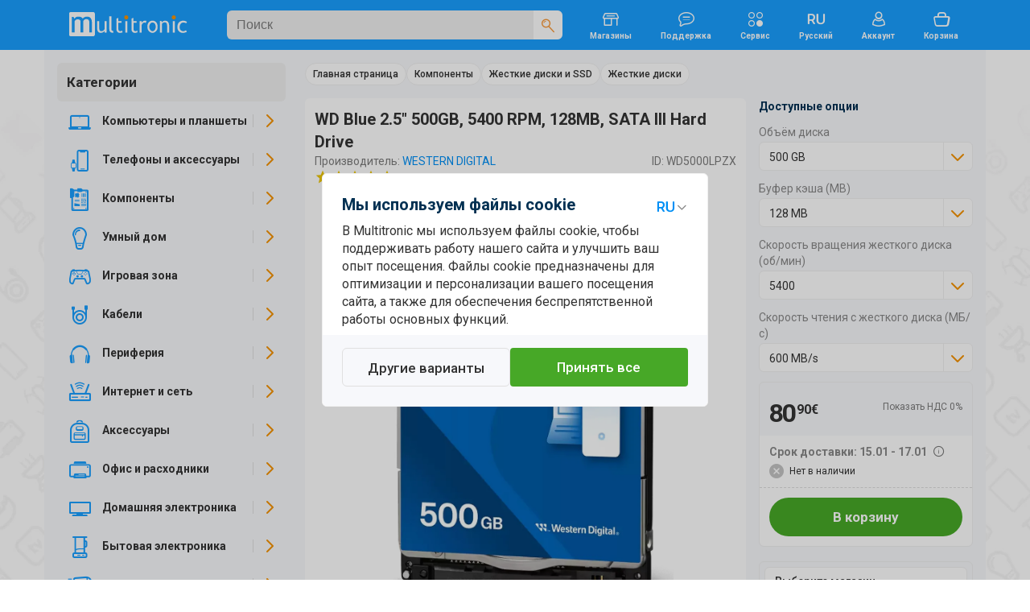

--- FILE ---
content_type: text/html; charset=UTF-8
request_url: https://www.multitronic.fi/ru/products/2932094
body_size: 55911
content:
<!DOCTYPE html>
<html lang="ru">
<head>
<script>window.dataLayer=window.dataLayer||[];function gtag(){window.dataLayer.push(arguments);}function getCookie(cname){var name=cname+"=";var decodedCookie=decodeURIComponent(document.cookie);var ca=decodedCookie.split(';');for(var i=0;i<ca.length;i++){var c=ca[i];while(c.charAt(0)==' '){c=c.substring(1);}if(c.indexOf(name)==0){return c.substring(name.length,c.length);}}return"";}</script>
<script>function initializeConsent(){const consentData=getCookie("consentCookieV2");if(consentData){const consentDataObj=JSON.parse(consentData);gtag('consent','default',{'ad_storage':consentDataObj.ad_storage?'granted':'denied','analytics_storage':consentDataObj.analytics_storage?'granted':'denied','ad_user_data':consentDataObj.ad_user_data?'granted':'denied','ad_personalization':consentDataObj.ad_personalization?'granted':'denied','personalization_storage':'granted','functionality_storage':'granted','security_storage':'granted'});}else{gtag('consent','default',{'ad_storage':'denied','analytics_storage':'denied','ad_user_data':'denied','ad_personalization':'denied','personalization_storage':'granted','functionality_storage':'granted','security_storage':'granted'});}}initializeConsent();(function(w,d,s,l,i){w[l].push({'gtm.start':new Date().getTime(),event:'gtm.js'});var f=d.getElementsByTagName(s)[0],j=d.createElement(s),dl=l!='dataLayer'?'&l='+l:'';j.async=true;j.src='https://www.googletagmanager.com/gtm.js?id='+i+dl;f.parentNode.insertBefore(j,f);})(window,document,'script','dataLayer','GTM-NHMZDH');</script>
	<!-- End Google Tag Manager -->
	<meta http-equiv="X-UA-Compatible" content="IE=edge">
	<meta http-equiv="Content-Type" content="text/html; charset=UTF-8">
	<meta name="viewport" content="width=device-width, initial-scale=1">
	<meta content="#C1E4FE" name="theme-color">
	<meta name="facebook-domain-verification" content="6qe5phhpfp9vrgw6xgu5ksfem8gyoh">
	
	<title>WD Blue 2.5&quot; 500GB, 5400 RPM, 128MB, SATA III Hard Drive - Multitronic</title>
	<link rel="preconnect" href="https://www.googletagmanager.com">
	<link rel="preconnect" href="https://fonts.googleapis.com">
	<link rel="preconnect" href="https://fonts.gstatic.com" crossorigin>
	<link href="https://fonts.googleapis.com/css2?family=Roboto:wght@400;500;700&amp;display=swap" rel="stylesheet">	
	

	<link as="style" href="/css/A.icons.css,q27012026.pagespeed.cf.49hmRBdyYr.css" rel="stylesheet preload prefetch">
	<link rel="stylesheet" href="/css/A.bootstrap_custom.css,,q27012026+style.css,,q27012026+swiper-bundle.min.css,,q27012026+micromodal.css,,q27012026+autoComplete.css+mtfi.css,,q27012026+search.css,,q27012026+components.css,,q27012026+buttons.css,,q27012026+product.css,,q27012026,Mcc.5Qhr-CY0XI.css.pagespeed.cf.KHBuKqbZAH.css"/>
	

	
	
	
	
	
<link rel="icon" type="image/png" href="/images/favicon.ico"><meta name="description" content="Внутренний жесткий диск Western Digital WD Blue WD5000LPZX представляет собой накопитель объемом 500 ГБ, предназначенный для использования в ноутбуках и компак&hellip;"><link rel="canonical" href="https://www.multitronic.fi/ru/products/2932094"><link rel="alternate" hreflang="fi" href="https://www.multitronic.fi/fi/products/2932094"><link rel="alternate" hreflang="sv" href="https://www.multitronic.fi/sv/products/2932094"><link rel="alternate" hreflang="en" href="https://www.multitronic.fi/en/products/2932094"><link rel="alternate" hreflang="ru" href="https://www.multitronic.fi/ru/products/2932094">	<meta name="twitter:card" content="summary">
	<meta name="twitter:site" content="@multitronicfi">
	<meta property="og:type" content="product">
	<meta property="og:title" content="WD Blue 2.5&quot; 500GB, 5400 RPM, 128MB, SATA III Hard Drive">
	<meta property="og:description" content="Внутренний жесткий диск Western Digital WD Blue WD5000LPZX представляет собой накопитель объемом 500 ГБ, предназначенный для использования в ноутбуках и компактных персональных компьютерах. Его 2,5-дюймовый форм-фактор с тонким профилем толщиной 7 мм обеспечивает совместимость с большинством соврем&hellip;">
	<meta property="og:image" content="https://cdn.multitronic.fi/images/prod/small2/A/6/WD5000LPZX-1.webp">
	<meta property="og:url" content="https://www.multitronic.fi/ru/products/2932094">
	<meta property="og:site_name" content="Multitronic">
	<meta property="fb:admins" content="100001606124448,100000393781203">
<script type="application/ld+json" id="ts_rich_snippet" data-ts-ean="0718037845524" data-ts-mpn="WD5000LPZX" data-ts-man="Western digital"></script>
	<style media="screen and (max-width: 1200px)">.listGrid{flex-basis:33.33333%}</style>
	<link rel="stylesheet" href="/css/A.mobile991.css,q27012026.pagespeed.cf.4sSaHGN6l8.css" media="screen and (max-width: 991px)">
	<link rel="stylesheet" href="/css/A.mobile767.css,q27012026.pagespeed.cf.zvWcbzd8mw.css" media="screen and (max-width: 767px)">
	<style media="screen and (max-width: 640px)">.listGrid{flex-basis:50%}#maincontent .mCategory .row>div{width:20%}.listThumb .item_wrapper{flex-wrap:wrap}.listThumb .listBottomWrapper{flex-basis:100%;flex-direction:row;justify-content:space-between}#registerForm .modal-body>div,#company_section>div{flex:100%}#footer_top .row{flex-direction:column;align-items:flex-start}#footer_top .container{padding-left:16px;padding-right:16px}#footer_bottom .fitem{flex-wrap:wrap;width:50%;padding-bottom:8px}.component.selected .img_innerwrapper{width:139px}.component .img_wrapper{width:139px}.stock_buttons{padding-left:155px}</style>
	<link rel="stylesheet" href="/css/A.mobile480.css,q27012026.pagespeed.cf.7SPOm_WIT_.css" media="screen and (max-width: 480px)">
	<style media="screen and (max-width: 400px)">.listGrid{flex-basis:100%}#footer_bottom .fitem{width:100%}</style>
</head>
<body data-aoid="16631" style="background-image:url(/images/banners/bg-multitronic.webp);background-color:#fff" data-lang="ru" data-lang-id="5" data-shop-cd=".multitronic.fi" data-shop-path="">
<!-- Google Tag Manager (noscript) -->
<noscript><iframe src="https://www.googletagmanager.com/ns.html?id=GTM-NHMZDH" height="0" width="0" style="display:none;visibility:hidden"></iframe></noscript>
<!-- End Google Tag Manager (noscript) -->
<div id="top_overlay">
	<div id="loading-indicator">
			<span class="refresh-animate"><!--  --></span>
	</div>
</div>
<div id="nav_overlay"></div>
<div id="mobilenav_overlay"></div>
<div id="standard_overlay"></div>

<div class="visible-print-block" style="margin-bottom: 20px;">
	<table style="border-bottom: 1px solid black; width: 100%;">
		<tr>
			<td><img style="width: 197px; white-space: nowrap;" src="[data-uri]" alt="logo"></td>
			<td style="width: 180px; white-space: nowrap;">Multitronic Oy<br>Myllärinkatu 10<br>65100 Vaasa</td>
			<td style="width: 200px; white-space: nowrap;">Сайт: www.multitronic.fi<br>Телефон: 06 - 319 77 00<br>E-mail: info@multitronic.fi</td>
		</tr>
	</table>
</div>
<div id="body">
	<header id="header" class="hidden-print">
    	<div role="navigation" id="header_wrapper">
	<div class="container">

		<a href="#" id="navbar-toggle" class="visible-xs visible-sm navbar-toggle">
			<span class="icon icon-Menu fXXLarge"><!--  --></span>
			<span class="icon icon-Close-Large fXXLarge"><!--  --></span>
		</a>
		<a class="header_logo" href="/ru/">
			<img style="aspect-ratio: auto 177/36" alt="Multitronic logo" src="/images/logo/Multitronic_logo.svg">		</a>
		<div id="search" class="header_search" data-as-text="Категории" data-asp-text="Поисковые подсказки">
			<form action="search" class="searchForm" id="searchForm">
	<div class="search_bar">
		<input id="searchForminput" autocomplete="off" value="" data-placement="bottom" data-toggle="tooltip" data-trigger="manual" class="form-control" name="keywords" type="search" placeholder="Поиск">
		<div class="tooltip fade bottom in" role="tooltip" id="tooltip51310" style="top: 36px;display: none;"><div class="tooltip-arrow"></div><div class="tooltip-inner">3 - 50 characters</div></div>
		<span class="icon icon-Close-Large flarge" style="display:none"><!--  --></span>
		<div>
			<button aria-label="Поиск" type="submit">
				<span class="icon-Search orange"><!--  --></span>
			</button>
		</div>
	</div>
	<a href="#" onclick="return false" class="icon-Close-Stroke" id="searchClose"></a>
</form>
		</div>
		<a href="/ru/stores" class="hidden-sm hidden-xs">
			<span class="icon icon-Store"><!--  --></span><br>
			<span class="ftiny">Магазины</span>
		</a>
		
		<a href="/ru/customerservice" class="hidden-sm hidden-xs">
			<span class="icon icon-Chat-Stroke"><!-- --></span><br>
			<span class="ftiny">Поддержка</span>
		</a>
		 <a href="/service" class="hidden-sm hidden-xs">
			<span class="icon icon-Category"><!-- --></span><br>
			<span class="ftiny">Сервис</span>
		</a>
		
		<div id="languages" class="hidden-sm hidden-xs">
						<div class="dropdown">
							<span class="dropdown-toggle">
                                <span class="icon icon-Language-RU"><!-- --></span><br>
                                <span class="ftiny">Русский</span>
							</span>
							<ul class="dropdown-menu dots">
								<li><h2>Выберите язык</h2></li>
								<li>
									<a hreflang="fi" data-lang="fi" href="/fi/products/2932094">Suomi</a>
								</li>
								<li>
									<a hreflang="sv" data-lang="sv" href="/sv/products/2932094">Svenska</a>
								</li>
								<li>
									<a hreflang="en" data-lang="en" href="/en/products/2932094">English</a>
								</li>
								<li>
									<a hreflang="ru" class="active" data-lang="ru" href="/ru/products/2932094">Русский</a>
								</li>
							</ul>
						</div>
					</div>		
		<div id="account" class="hidden-xs">
		    <a href="#" class="doLoginModal">
    	<span class="icon icon-User-Stroke"><!--  --></span><br>
    	<span class="ftiny">Аккаунт</span>
	</a>
		</div>

		<div id="shopping_cart_button_wrapper" class="hidden-xs">
	<a id="shopping_cart_button" class="shopping_cart_button" href="/ru/cart/show">
	<span class="icon icon-Cart-Stroke"><!--  --></span><br>
	<span class="ftiny">Корзина</span>
	<span class="pCount ftiny hidden">0</span></a>
	<div id="cartpanel" class="dropdown-menu" style="display: none;">
		<div class="inner">
		<h2>Товары в корзине</h2>
		</div>
		<div class="cart_item_line"><!--  --></div>
		<div class="pull-left" style="padding:0 6px">
			<span class="greytext fsmall">0 товаров</span><br>
			<h2 style="padding:0;margin:0"><span class="price_wrapper"><span class="price_num">0</span><span class="price_dec flarge">00€</span></span></h2>
		</div>

		<a href="/ru/cart/show" class="btn_default btn_green btn_bigradius pull-right">Корзина</a>
	</div>
</div>

		<a id="backToCart" href="/ru/cart/show">Назад в корзину</a>
		<a href="#" id="search_head" class="pull-right visible-xs">
			<span class="icon icon-Search fXXLarge">
				<!--  -->
			</span>
		</a>
	</div>
</div>
    </header>
	<div class="container">
		<div class="row" id="notification_banner">
			<a href="#" class="hide_forever" style="display:none"><!--  --></a>
			<div class="three_cols_wrapper"><div class=""></div></div>		</div>
		<div id="maincontentWrapper">
			<div id="sidebar" class=" productMenu sidebar-offcanvas hidden-print" role="navigation">
				<div class="inner_wrapper">
					<div id="product_menu" class="product_menu">
	<div id="mobileLangSel"><a hreflang="sv" data-lang="sv" class="" href="/sv/products/3615578"><span class="icon-Language-SV"><!-- --></span></a>
					<a hreflang="fi" data-lang="fi" class="" href="/fi/products/3615578"><span class="icon-Language-FI"><!-- --></span></a>
					<a hreflang="en" data-lang="en" class="" href="/en/products/3615578"><span class="icon-Language-EN"><!-- --></span></a><a hreflang="ru" data-lang="ru" class="active" href="/ru/products/3615578"><span class="icon-Language-RU"><!-- --></span></a><a href="#" class="close-dropdown icon-Close-Stroke pull-right"><!--  --></a><div class="clearfix"><!-- --></div></div>	<ul class="toplevel menu-style" id="catUl" data-shop="fi" data-width="294">
		<li><h3><span class="icon-Chevron-Left orange flarger backtomenu"><!-- --></span>
				Категории
			</h3></li>
		<li class="">
			<a title="Компьютеры и планшеты" data-children="215,72,157,2,145,73,170,5" href="#" class="level_switch icon-Chevron-Right"></a>
			<a title="Компьютеры и планшеты" data-id="1" class="nLink" href="/kompiutery-i-planshety"><span class="icon icon-Laptop"><!-- --></span><span class="text">Компьютеры и планшеты</span></a>
			<ul class="level1"></ul>
		</li>		<li class="">
			<a title="Телефоны и аксессуары" data-children="428,256,314,423,266,424,404,217,313,258,277,361" href="#" class="level_switch icon-Chevron-Right"></a>
			<a title="Телефоны и аксессуары" data-id="216" class="nLink" href="/telefony-i-aksessuary"><span class="icon icon-PhoneAcc"><!-- --></span><span class="text">Телефоны и аксессуары</span></a>
			<ul class="level1"></ul>
		</li>		<li class="">
			<a title="Компоненты" data-children="837,779,686,814,749,829,771,634,679,785,791,664,832" href="#" class="level_switch icon-Chevron-Right"></a>
			<a title="Компоненты" data-id="429" class="nLink" href="/komponenty"><span class="icon icon-Component-Stroke"><!-- --></span><span class="text">Компоненты</span></a>
			<ul class="level1"></ul>
		</li>		<li class="">
			<a title="Умный дом" data-children="854,864,847,865,871,849,852,846,848,839" href="#" class="level_switch icon-Chevron-Right"></a>
			<a title="Умный дом" data-id="838" class="nLink" href="/umnyi-dom"><span class="icon icon-Bulb-Stroke"><!-- --></span><span class="text">Умный дом</span></a>
			<ul class="level1"></ul>
		</li>		<li class="">
			<a title="Игровая зона" data-children="906,875,905,888,887,904,909,892,910,895" href="#" class="level_switch icon-Chevron-Right"></a>
			<a title="Игровая зона" data-id="874" class="nLink" href="/igrovaia-zona"><span class="icon icon-Gaming-Stroke"><!-- --></span><span class="text">Игровая зона</span></a>
			<ul class="level1"></ul>
		</li>		<li class="">
			<a title="Кабели" data-children="990,982,927,931,969,936,921,976,950" href="#" class="level_switch icon-Chevron-Right"></a>
			<a title="Кабели" data-id="920" class="nLink" href="/kabeli"><span class="icon icon-Stroke"><!-- --></span><span class="text">Кабели</span></a>
			<ul class="level1"></ul>
		</li>		<li class="">
			<a title="Периферия" data-children="1042,1045,1075,1077,1076,999,1038,1067,1051,1023,1008,1043" href="#" class="level_switch icon-Chevron-Right"></a>
			<a title="Периферия" data-id="998" class="nLink" href="/periferiia"><span class="icon icon-Headphones"><!-- --></span><span class="text">Периферия</span></a>
			<ul class="level1"></ul>
		</li>		<li class="">
			<a title="Интернет и сеть" data-children="1113,1088,1115,1116,1126,1107,1117,1087,1121,1093,1098" href="#" class="level_switch icon-Chevron-Right"></a>
			<a title="Интернет и сеть" data-id="1086" class="nLink" href="/internet-i-set"><span class="icon icon-Network-Stroke"><!-- --></span><span class="text">Интернет и сеть</span></a>
			<ul class="level1"></ul>
		</li>		<li class="">
			<a title="Аксессуары" data-children="1167,1136,1164,1157,1170,1149,1155,1128,1166" href="#" class="level_switch icon-Chevron-Right"></a>
			<a title="Аксессуары" data-id="1127" class="nLink" href="/aksessuary"><span class="icon icon-Accessories-Stroke"><!-- --></span><span class="text">Аксессуары</span></a>
			<ul class="level1"></ul>
		</li>		<li class="">
			<a title="Офис и расходники" data-children="1244,1272,1175,1256,1177,1265,1235,1252,1261" href="#" class="level_switch icon-Chevron-Right"></a>
			<a title="Офис и расходники" data-id="1174" class="nLink" href="/ofis-i-raskhodniki"><span class="icon icon-Office-Stroke"><!-- --></span><span class="text">Офис и расходники</span></a>
			<ul class="level1"></ul>
		</li>		<li class="">
			<a title="Домашняя электроника" data-children="1276,1338,1333,1302,1353,1279,1329,1354,1379,1332,1331" href="#" class="level_switch icon-Chevron-Right"></a>
			<a title="Домашняя электроника" data-id="1275" class="nLink" href="/domashniaia-elektronika"><span class="icon icon-TV"><!-- --></span><span class="text">Домашняя электроника</span></a>
			<ul class="level1"></ul>
		</li>		<li class="">
			<a title="Бытовая электроника" data-children="1429,1471,1426,1392,1400,1404,1414,1454,1409,1438" href="#" class="level_switch icon-Chevron-Right"></a>
			<a title="Бытовая электроника" data-id="1391" class="nLink" href="/bytovaia-elektronika"><span class="icon icon-Home-Stroke1"><!-- --></span><span class="text">Бытовая электроника</span></a>
			<ul class="level1"></ul>
		</li>		<li class="">
			<a title="Здоровье и красота" data-children="1510,1481,1497,1503,1490" href="#" class="level_switch icon-Chevron-Right"></a>
			<a title="Здоровье и красота" data-id="1480" class="nLink" href="/zdorove-i-krasota"><span class="icon icon-Beauty-Stroke"><!-- --></span><span class="text">Здоровье и красота</span></a>
			<ul class="level1"></ul>
		</li>		<li class="">
			<a title="Игрушки" data-children="1551,1676,1675,1683,1552,1671,1528,1520,1680,1629" href="#" class="level_switch icon-Chevron-Right"></a>
			<a title="Игрушки" data-id="1519" class="nLink" href="/igrushki"><span class="icon icon-ToysStroke"><!-- --></span><span class="text">Игрушки</span></a>
			<ul class="level1"></ul>
		</li>		<li class="">
			<a title="Дом и сад" data-children="1768,1729,1692,1782,1737,1705,1717,1733,1778,1720,1734" href="#" class="level_switch icon-Chevron-Right"></a>
			<a title="Дом и сад" data-id="1689" class="nLink" href="/dom-i-sad"><span class="icon icon-Garden-Stroke"><!-- --></span><span class="text">Дом и сад</span></a>
			<ul class="level1"></ul>
		</li>		<li class="">
			<a title="Спорт и отдых" data-children="1840,1789,1814,1806,1834,1845,1867,1859" href="#" class="level_switch icon-Chevron-Right"></a>
			<a title="Спорт и отдых" data-id="1786" class="nLink" href="/sport-i-otdykh"><span class="icon icon-Drone-Stroke"><!-- --></span><span class="text">Спорт и отдых</span></a>
			<ul class="level1"></ul>
		</li>	</ul>
	<script>var navData=new Object();navData['fi']={"1":{"id":1,"name":"\u041a\u043e\u043c\u043f\u044c\u044e\u0442\u0435\u0440\u044b \u0438 \u043f\u043b\u0430\u043d\u0448\u0435\u0442\u044b","url":"\/kompiutery-i-planshety","children":[215,72,157,2,145,73,170,5],"active":false,"level":1,"cmspage":false},"215":{"id":215,"name":"Multitronic PC","url":"\/multitronic-pc","children":"false","active":false,"level":2,"cmspage":false},"72":{"id":72,"name":"\u0412\u043e\u0441\u0441\u0442\u0430\u043d\u043e\u0432\u043b\u0435\u043d\u043d\u044b\u0435 \u043a\u043e\u043c\u043f\u044c\u044e\u0442\u0435\u0440\u044b","url":"\/kompiutery-i-planshety\/vosstanovlennye-kompiutery","children":"false","active":false,"level":2,"cmspage":false},"157":{"id":157,"name":"\u0414\u0435\u0441\u043a\u0442\u043e\u043f\u044b","url":"\/kompiutery-i-planshety\/desktopy","children":[159,165,160,162,163,161],"active":false,"level":2,"cmspage":false},"159":{"id":159,"name":"\u0411\u0438\u0437\u043d\u0435\u0441-\u0434\u0435\u0441\u043a\u0442\u043e\u043f\u044b","url":"\/kompiutery-i-planshety\/desktopy\/biznes-desktopy","children":"false","active":false,"level":3,"cmspage":false},"165":{"id":165,"name":"\u0414\u0435\u0441\u043a\u0442\u043e\u043f\u044b Apple","url":"\/kompiutery-i-planshety\/desktopy\/desktopy-apple","children":[166,169,167],"active":false,"level":3,"cmspage":false},"166":{"id":166,"name":"iMac","url":"\/kompiutery-i-planshety\/desktopy\/desktopy-apple\/imac","children":"false","active":false,"level":4,"cmspage":false},"169":{"id":169,"name":"Mac mini","url":"\/kompiutery-i-planshety\/desktopy\/desktopy-apple\/mac-mini","children":"false","active":false,"level":4,"cmspage":false},"167":{"id":167,"name":"Mac Studio","url":"\/kompiutery-i-planshety\/desktopy\/desktopy-apple\/mac-studio","children":"false","active":false,"level":4,"cmspage":false},"160":{"id":160,"name":"\u0418\u0433\u0440\u043e\u0432\u044b\u0435 \u0434\u0435\u0441\u043a\u0442\u043e\u043f\u044b","url":"\/kompiutery-i-planshety\/desktopy\/igrovye-desktopy","children":"false","active":false,"level":3,"cmspage":false},"162":{"id":162,"name":"\u041c\u0438\u043d\u0438 \u043a\u043e\u043c\u043f\u044c\u044e\u0442\u0435\u0440\u044b","url":"\/kompiutery-i-planshety\/desktopy\/mini-kompiutery","children":"false","active":false,"level":3,"cmspage":false},"163":{"id":163,"name":"\u041c\u043e\u043d\u043e\u0431\u043b\u043e\u043a\u0438","url":"\/kompiutery-i-planshety\/desktopy\/monobloki","children":"false","active":false,"level":3,"cmspage":false},"161":{"id":161,"name":"\u041d\u0430\u0441\u0442\u043e\u043b\u044c\u043d\u044b\u0435 \u043a\u043e\u043c\u043f\u044c\u044e\u0442\u0435\u0440\u044b","url":"\/kompiutery-i-planshety\/desktopy\/nastolnye-kompiutery","children":"false","active":false,"level":3,"cmspage":false},"2":{"id":2,"name":"\u041c\u0438\u043a\u0440\u043e\u043a\u043e\u043c\u043f\u044c\u044e\u0442\u0435\u0440\u044b","url":"\/kompiutery-i-planshety\/mikrokompiutery","children":[4,3],"active":false,"level":2,"cmspage":false},"4":{"id":4,"name":"Raspberry Pi","url":"\/kompiutery-i-planshety\/mikrokompiutery\/raspberry-pi","children":"false","active":false,"level":3,"cmspage":false},"3":{"id":3,"name":"\u0410\u043a\u0441\u0435\u0441\u0441\u0443\u0430\u0440\u044b","url":"\/kompiutery-i-planshety\/mikrokompiutery\/aksessuary","children":"false","active":false,"level":3,"cmspage":false},"145":{"id":145,"name":"\u041d\u043e\u0443\u0442\u0431\u0443\u043a\u0438","url":"\/kompiutery-i-planshety\/noutbuki","children":[149,152,148,147],"active":false,"level":2,"cmspage":false},"149":{"id":149,"name":"\u0418\u0433\u0440\u043e\u0432\u044b\u0435 \u043d\u043e\u0443\u0442\u0431\u0443\u043a\u0438","url":"\/kompiutery-i-planshety\/noutbuki\/igrovye-noutbuki","children":"false","active":false,"level":3,"cmspage":false},"152":{"id":152,"name":"\u041d\u043e\u0443\u0442\u0431\u0443\u043a\u0438 Apple","url":"\/kompiutery-i-planshety\/noutbuki\/noutbuki-apple","children":[153,156],"active":false,"level":3,"cmspage":false},"153":{"id":153,"name":"MacBook Air","url":"\/kompiutery-i-planshety\/noutbuki\/noutbuki-apple\/macbook-air","children":[154,155],"active":false,"level":4,"cmspage":false},"154":{"id":154,"name":"MacBook Air 13\"","url":"\/kompiutery-i-planshety\/noutbuki\/noutbuki-apple\/macbook-air\/macbook-air-13-","children":"false","active":false,"level":5,"cmspage":false},"155":{"id":155,"name":"MacBook Air 15\"","url":"\/kompiutery-i-planshety\/noutbuki\/noutbuki-apple\/macbook-air\/macbook-air-15-","children":"false","active":false,"level":5,"cmspage":false},"156":{"id":156,"name":"MacBook Pro","url":"\/kompiutery-i-planshety\/noutbuki\/noutbuki-apple\/macbook-pro","children":"false","active":false,"level":4,"cmspage":false},"148":{"id":148,"name":"\u041d\u043e\u0443\u0442\u0431\u0443\u043a\u0438 \u0434\u043b\u044f \u0431\u0438\u0437\u043d\u0435\u0441\u0430","url":"\/kompiutery-i-planshety\/noutbuki\/noutbuki-dlia-biznesa","children":"false","active":false,"level":3,"cmspage":false},"147":{"id":147,"name":"\u041d\u043e\u0443\u0442\u0431\u0443\u043a\u0438 \u0434\u043b\u044f \u0434\u043e\u043c\u0430","url":"\/kompiutery-i-planshety\/noutbuki\/noutbuki-dlia-doma","children":"false","active":false,"level":3,"cmspage":false},"73":{"id":73,"name":"\u041f\u043b\u0430\u043d\u0448\u0435\u0442\u044b \u0438 \u0430\u043a\u0441\u0435\u0441\u0441\u0443\u0430\u0440\u044b","url":"\/kompiutery-i-planshety\/planshety-i-aksessuary","children":[96,98,74,97,88],"active":false,"level":2,"cmspage":false},"96":{"id":96,"name":"\u0417\u0430\u0449\u0438\u0442\u043d\u044b\u0435 \u043f\u043b\u0435\u043d\u043a\u0438","url":"\/kompiutery-i-planshety\/planshety-i-aksessuary\/zashchitnye-plenki","children":"false","active":false,"level":3,"cmspage":false},"98":{"id":98,"name":"\u041a\u043b\u0430\u0432\u0438\u0430\u0442\u0443\u0440\u044b","url":"\/kompiutery-i-planshety\/planshety-i-aksessuary\/klaviatury","children":"false","active":false,"level":3,"cmspage":false},"74":{"id":74,"name":"\u041f\u043b\u0430\u043d\u0448\u0435\u0442\u044b","url":"\/kompiutery-i-planshety\/planshety-i-aksessuary\/planshety","children":[76,75],"active":false,"level":3,"cmspage":false},"76":{"id":76,"name":"Apple iPad","url":"\/kompiutery-i-planshety\/planshety-i-aksessuary\/planshety\/apple-ipad","children":[77,84,78,79],"active":false,"level":4,"cmspage":false},"77":{"id":77,"name":"iPad","url":"\/kompiutery-i-planshety\/planshety-i-aksessuary\/planshety\/apple-ipad\/ipad","children":"false","active":false,"level":5,"cmspage":false},"84":{"id":84,"name":"iPad Air","url":"\/kompiutery-i-planshety\/planshety-i-aksessuary\/planshety\/apple-ipad\/ipad-air","children":[87,85],"active":false,"level":5,"cmspage":false},"87":{"id":87,"name":"iPad Air 11\"","url":"\/kompiutery-i-planshety\/planshety-i-aksessuary\/planshety\/apple-ipad\/ipad-air\/ipad-air-11-","children":"false","active":false,"level":6,"cmspage":false},"85":{"id":85,"name":"iPad Air 13\"","url":"\/kompiutery-i-planshety\/planshety-i-aksessuary\/planshety\/apple-ipad\/ipad-air\/ipad-air-13-","children":"false","active":false,"level":6,"cmspage":false},"78":{"id":78,"name":"iPad mini","url":"\/kompiutery-i-planshety\/planshety-i-aksessuary\/planshety\/apple-ipad\/ipad-mini","children":"false","active":false,"level":5,"cmspage":false},"79":{"id":79,"name":"iPad Pro","url":"\/kompiutery-i-planshety\/planshety-i-aksessuary\/planshety\/apple-ipad\/ipad-pro","children":[82,80,81],"active":false,"level":5,"cmspage":false},"82":{"id":82,"name":"iPad Pro 11\"","url":"\/kompiutery-i-planshety\/planshety-i-aksessuary\/planshety\/apple-ipad\/ipad-pro\/ipad-pro-11-","children":"false","active":false,"level":6,"cmspage":false},"80":{"id":80,"name":"iPad Pro 11\" (M4)","url":"\/kompiutery-i-planshety\/planshety-i-aksessuary\/planshety\/apple-ipad\/ipad-pro\/ipad-pro-11---m4-","children":"false","active":false,"level":6,"cmspage":false},"81":{"id":81,"name":"iPad Pro 13\" (M4)","url":"\/kompiutery-i-planshety\/planshety-i-aksessuary\/planshety\/apple-ipad\/ipad-pro\/ipad-pro-13---m4-","children":"false","active":false,"level":6,"cmspage":false},"75":{"id":75,"name":"E-Readers","url":"\/kompiutery-i-planshety\/planshety-i-aksessuary\/planshety\/e-readers","children":"false","active":false,"level":4,"cmspage":false},"97":{"id":97,"name":"\u0421\u0442\u0438\u043b\u0443\u0441\u044b","url":"\/kompiutery-i-planshety\/planshety-i-aksessuary\/stilusy","children":"false","active":false,"level":3,"cmspage":false},"88":{"id":88,"name":"\u0427\u0435\u0445\u043b\u044b","url":"\/kompiutery-i-planshety\/planshety-i-aksessuary\/chekhly","children":[89,92,91,93,94,90,95],"active":false,"level":3,"cmspage":false},"89":{"id":89,"name":"Apple iPad","url":"\/kompiutery-i-planshety\/planshety-i-aksessuary\/chekhly\/apple-ipad","children":"false","active":false,"level":4,"cmspage":false},"92":{"id":92,"name":"Huawei","url":"\/kompiutery-i-planshety\/planshety-i-aksessuary\/chekhly\/huawei","children":"false","active":false,"level":4,"cmspage":false},"91":{"id":91,"name":"Lenovo","url":"\/kompiutery-i-planshety\/planshety-i-aksessuary\/chekhly\/lenovo","children":"false","active":false,"level":4,"cmspage":false},"93":{"id":93,"name":"Microsoft","url":"\/kompiutery-i-planshety\/planshety-i-aksessuary\/chekhly\/microsoft","children":"false","active":false,"level":4,"cmspage":false},"94":{"id":94,"name":"PocketBook","url":"\/kompiutery-i-planshety\/planshety-i-aksessuary\/chekhly\/pocketbook","children":"false","active":false,"level":4,"cmspage":false},"90":{"id":90,"name":"Samsung","url":"\/kompiutery-i-planshety\/planshety-i-aksessuary\/chekhly\/samsung","children":"false","active":false,"level":4,"cmspage":false},"95":{"id":95,"name":"\u0423\u043d\u0438\u0432\u0435\u0440\u0441\u0430\u043b\u044c\u043d\u044b\u0435","url":"\/kompiutery-i-planshety\/planshety-i-aksessuary\/chekhly\/universalnye","children":"false","active":false,"level":4,"cmspage":false},"170":{"id":170,"name":"\u041f\u0440\u043e\u0433\u0440\u0430\u043c\u043c\u043d\u043e\u0435 \u043e\u0431\u0435\u0441\u043f\u0435\u0447\u0435\u043d\u0438\u0435","url":"\/kompiutery-i-planshety\/programmnoe-obespechenie","children":[188,210,211],"active":false,"level":2,"cmspage":false},"188":{"id":188,"name":"F-Secure","url":"\/kompiutery-i-planshety\/programmnoe-obespechenie\/f-secure","children":"false","active":false,"level":3,"cmspage":false},"210":{"id":210,"name":"Microsoft Office","url":"\/kompiutery-i-planshety\/programmnoe-obespechenie\/microsoft-office","children":"false","active":false,"level":3,"cmspage":false},"211":{"id":211,"name":"Windows","url":"\/kompiutery-i-planshety\/programmnoe-obespechenie\/windows","children":"false","active":false,"level":3,"cmspage":false},"5":{"id":5,"name":"\u0421\u0435\u0440\u0432\u0435\u0440\u044b","url":"\/kompiutery-i-planshety\/servery","children":[21,7,9,20,6],"active":false,"level":2,"cmspage":false},"21":{"id":21,"name":"Rack Cabinets","url":"\/kompiutery-i-planshety\/servery\/rack-cabinets","children":[26,25,24,22,23,27],"active":false,"level":3,"cmspage":false},"26":{"id":26,"name":"Fans","url":"\/kompiutery-i-planshety\/servery\/rack-cabinets\/fans","children":"false","active":false,"level":4,"cmspage":false},"25":{"id":25,"name":"Patch Panels","url":"\/kompiutery-i-planshety\/servery\/rack-cabinets\/patch-panels","children":"false","active":false,"level":4,"cmspage":false},"24":{"id":24,"name":"Power Strips \/ PDU","url":"\/kompiutery-i-planshety\/servery\/rack-cabinets\/power-strips---pdu","children":"false","active":false,"level":4,"cmspage":false},"22":{"id":22,"name":"Rack Accessories","url":"\/kompiutery-i-planshety\/servery\/rack-cabinets\/rack-accessories","children":"false","active":false,"level":4,"cmspage":false},"23":{"id":23,"name":"Rack Shelves","url":"\/kompiutery-i-planshety\/servery\/rack-cabinets\/rack-shelves","children":"false","active":false,"level":4,"cmspage":false},"27":{"id":27,"name":"Rackmount Storage","url":"\/kompiutery-i-planshety\/servery\/rack-cabinets\/rackmount-storage","children":"false","active":false,"level":4,"cmspage":false},"7":{"id":7,"name":"Tower","url":"\/kompiutery-i-planshety\/servery\/tower","children":"false","active":false,"level":3,"cmspage":false},"9":{"id":9,"name":"\u0421\u0435\u0440\u0432\u0435\u0440\u043d\u044b\u0435 \u043a\u043e\u043c\u043f\u043b\u0435\u043a\u0442\u0443\u044e\u0449\u0438\u0435","url":"\/kompiutery-i-planshety\/servery\/servernye-komplektuiushchie","children":[13,18,19,12,11,10,15,14],"active":false,"level":3,"cmspage":false},"13":{"id":13,"name":"\u0411\u043b\u043e\u043a\u0438 \u043f\u0438\u0442\u0430\u043d\u0438\u044f","url":"\/kompiutery-i-planshety\/servery\/servernye-komplektuiushchie\/bloki-pitaniia","children":"false","active":false,"level":4,"cmspage":false},"18":{"id":18,"name":"\u0414\u0440\u0443\u0433\u043e\u0435","url":"\/kompiutery-i-planshety\/servery\/servernye-komplektuiushchie\/drugoe","children":"false","active":false,"level":4,"cmspage":false},"19":{"id":19,"name":"\u0416\u0451\u0441\u0442\u043a\u0438\u0435 \u0434\u0438\u0441\u043a\u0438","url":"\/kompiutery-i-planshety\/servery\/servernye-komplektuiushchie\/zhestkie-diski","children":"false","active":false,"level":4,"cmspage":false},"12":{"id":12,"name":"\u041a\u043e\u043d\u0442\u0440\u043e\u043b\u043b\u0435\u0440\u044b","url":"\/kompiutery-i-planshety\/servery\/servernye-komplektuiushchie\/kontrollery","children":"false","active":false,"level":4,"cmspage":false},"11":{"id":11,"name":"\u041e\u043f\u0435\u0440\u0430\u0442\u0438\u0432\u043d\u0430\u044f \u043f\u0430\u043c\u044f\u0442\u044c","url":"\/kompiutery-i-planshety\/servery\/servernye-komplektuiushchie\/operativnaia-pamiat","children":"false","active":false,"level":4,"cmspage":false},"10":{"id":10,"name":"\u041f\u0440\u043e\u0446\u0435\u0441\u0441\u043e\u0440\u044b","url":"\/kompiutery-i-planshety\/servery\/servernye-komplektuiushchie\/protsessory","children":"false","active":false,"level":4,"cmspage":false},"15":{"id":15,"name":"\u0421\u0435\u0440\u0432\u0438\u0441 \u0438 \u043f\u043e\u0434\u0434\u0435\u0440\u0436\u043a\u0430","url":"\/kompiutery-i-planshety\/servery\/servernye-komplektuiushchie\/servis-i-podderzhka","children":"false","active":false,"level":4,"cmspage":false},"14":{"id":14,"name":"\u0421\u0435\u0442\u0435\u0432\u044b\u0435 \u043a\u0430\u0440\u0442\u044b","url":"\/kompiutery-i-planshety\/servery\/servernye-komplektuiushchie\/setevye-karty","children":"false","active":false,"level":4,"cmspage":false},"20":{"id":20,"name":"\u0421\u0435\u0440\u0432\u0435\u0440\u043d\u044b\u0435 \u043f\u0440\u0438\u043b\u043e\u0436\u0435\u043d\u0438\u044f","url":"\/kompiutery-i-planshety\/servery\/servernye-prilozheniia","children":"false","active":false,"level":3,"cmspage":false},"6":{"id":6,"name":"\u0421\u0442\u043e\u0439\u043a\u0438","url":"\/kompiutery-i-planshety\/servery\/stoiki","children":"false","active":false,"level":3,"cmspage":false},"216":{"id":216,"name":"\u0422\u0435\u043b\u0435\u0444\u043e\u043d\u044b \u0438 \u0430\u043a\u0441\u0435\u0441\u0441\u0443\u0430\u0440\u044b","url":"\/telefony-i-aksessuary","children":[428,256,314,423,266,424,404,217,313,258,277,361],"active":false,"level":1,"cmspage":false},"428":{"id":428,"name":"Smart rings","url":"\/telefony-i-aksessuary\/smart-rings","children":"false","active":false,"level":2,"cmspage":false},"256":{"id":256,"name":"VOIP \u0442\u0435\u043b\u0435\u0444\u043e\u043d\u044b","url":"\/telefony-i-aksessuary\/voip-telefony","children":[257],"active":false,"level":2,"cmspage":false},"257":{"id":257,"name":"\u0410\u043a\u0441\u0435\u0441\u0441\u0443\u0430\u0440\u044b","url":"\/telefony-i-aksessuary\/voip-telefony\/aksessuary","children":"false","active":false,"level":3,"cmspage":false},"314":{"id":314,"name":"\u0411\/\u0423 \u0442\u0435\u043b\u0435\u0444\u043e\u043d\u044b","url":"\/telefony-i-aksessuary\/b-u-telefony","children":[354,315],"active":false,"level":2,"cmspage":false},"354":{"id":354,"name":"Android","url":"\/telefony-i-aksessuary\/b-u-telefony\/android","children":[355,359],"active":false,"level":3,"cmspage":false},"355":{"id":355,"name":"Huawei","url":"\/telefony-i-aksessuary\/b-u-telefony\/android\/huawei","children":"false","active":false,"level":4,"cmspage":false},"359":{"id":359,"name":"Samsung","url":"\/telefony-i-aksessuary\/b-u-telefony\/android\/samsung","children":"false","active":false,"level":4,"cmspage":false},"315":{"id":315,"name":"iPhone","url":"\/telefony-i-aksessuary\/b-u-telefony\/iphone","children":[329,330,331,335,334,333,332,336,339,337,338,342,344,343,345,347,348,349,350,353,352,351,341,340,325,326,327,328],"active":false,"level":3,"cmspage":false},"329":{"id":329,"name":"iPhone 11","url":"\/telefony-i-aksessuary\/b-u-telefony\/iphone\/iphone-11","children":"false","active":false,"level":4,"cmspage":false},"330":{"id":330,"name":"iPhone 11 Pro","url":"\/telefony-i-aksessuary\/b-u-telefony\/iphone\/iphone-11-pro","children":"false","active":false,"level":4,"cmspage":false},"331":{"id":331,"name":"iPhone 11 Pro Max","url":"\/telefony-i-aksessuary\/b-u-telefony\/iphone\/iphone-11-pro-max","children":"false","active":false,"level":4,"cmspage":false},"335":{"id":335,"name":"iPhone 12","url":"\/telefony-i-aksessuary\/b-u-telefony\/iphone\/iphone-12","children":"false","active":false,"level":4,"cmspage":false},"334":{"id":334,"name":"iPhone 12 mini","url":"\/telefony-i-aksessuary\/b-u-telefony\/iphone\/iphone-12-mini","children":"false","active":false,"level":4,"cmspage":false},"333":{"id":333,"name":"iPhone 12 Pro","url":"\/telefony-i-aksessuary\/b-u-telefony\/iphone\/iphone-12-pro","children":"false","active":false,"level":4,"cmspage":false},"332":{"id":332,"name":"iPhone 12 Pro Max","url":"\/telefony-i-aksessuary\/b-u-telefony\/iphone\/iphone-12-pro-max","children":"false","active":false,"level":4,"cmspage":false},"336":{"id":336,"name":"iPhone 13","url":"\/telefony-i-aksessuary\/b-u-telefony\/iphone\/iphone-13","children":"false","active":false,"level":4,"cmspage":false},"339":{"id":339,"name":"iPhone 13 mini","url":"\/telefony-i-aksessuary\/b-u-telefony\/iphone\/iphone-13-mini","children":"false","active":false,"level":4,"cmspage":false},"337":{"id":337,"name":"iPhone 13 Pro","url":"\/telefony-i-aksessuary\/b-u-telefony\/iphone\/iphone-13-pro","children":"false","active":false,"level":4,"cmspage":false},"338":{"id":338,"name":"iPhone 13 Pro Max","url":"\/telefony-i-aksessuary\/b-u-telefony\/iphone\/iphone-13-pro-max","children":"false","active":false,"level":4,"cmspage":false},"342":{"id":342,"name":"IPhone 14","url":"\/telefony-i-aksessuary\/b-u-telefony\/iphone\/iphone-14","children":"false","active":false,"level":4,"cmspage":false},"344":{"id":344,"name":"IPhone 14 Plus","url":"\/telefony-i-aksessuary\/b-u-telefony\/iphone\/iphone-14-plus","children":"false","active":false,"level":4,"cmspage":false},"343":{"id":343,"name":"IPhone 14 Pro","url":"\/telefony-i-aksessuary\/b-u-telefony\/iphone\/iphone-14-pro","children":"false","active":false,"level":4,"cmspage":false},"345":{"id":345,"name":"IPhone 14 Pro Max","url":"\/telefony-i-aksessuary\/b-u-telefony\/iphone\/iphone-14-pro-max","children":"false","active":false,"level":4,"cmspage":false},"347":{"id":347,"name":"iPhone 15","url":"\/telefony-i-aksessuary\/b-u-telefony\/iphone\/iphone-15","children":"false","active":false,"level":4,"cmspage":false},"348":{"id":348,"name":"iPhone 15 Plus","url":"\/telefony-i-aksessuary\/b-u-telefony\/iphone\/iphone-15-plus","children":"false","active":false,"level":4,"cmspage":false},"349":{"id":349,"name":"iPhone 15 Pro","url":"\/telefony-i-aksessuary\/b-u-telefony\/iphone\/iphone-15-pro","children":"false","active":false,"level":4,"cmspage":false},"350":{"id":350,"name":"iPhone 15 Pro Max","url":"\/telefony-i-aksessuary\/b-u-telefony\/iphone\/iphone-15-pro-max","children":"false","active":false,"level":4,"cmspage":false},"353":{"id":353,"name":"iPhone 16","url":"\/telefony-i-aksessuary\/b-u-telefony\/iphone\/iphone-16","children":"false","active":false,"level":4,"cmspage":false},"352":{"id":352,"name":"iPhone 16 Pro","url":"\/telefony-i-aksessuary\/b-u-telefony\/iphone\/iphone-16-pro","children":"false","active":false,"level":4,"cmspage":false},"351":{"id":351,"name":"iPhone 16 Pro Max","url":"\/telefony-i-aksessuary\/b-u-telefony\/iphone\/iphone-16-pro-max","children":"false","active":false,"level":4,"cmspage":false},"341":{"id":341,"name":"iPhone SE 2020","url":"\/telefony-i-aksessuary\/b-u-telefony\/iphone\/iphone-se-2020","children":"false","active":false,"level":4,"cmspage":false},"340":{"id":340,"name":"iPhone SE 2022","url":"\/telefony-i-aksessuary\/b-u-telefony\/iphone\/iphone-se-2022","children":"false","active":false,"level":4,"cmspage":false},"325":{"id":325,"name":"iPhone X","url":"\/telefony-i-aksessuary\/b-u-telefony\/iphone\/iphone-x","children":"false","active":false,"level":4,"cmspage":false},"326":{"id":326,"name":"iPhone XR","url":"\/telefony-i-aksessuary\/b-u-telefony\/iphone\/iphone-xr","children":"false","active":false,"level":4,"cmspage":false},"327":{"id":327,"name":"iPhone XS","url":"\/telefony-i-aksessuary\/b-u-telefony\/iphone\/iphone-xs","children":"false","active":false,"level":4,"cmspage":false},"328":{"id":328,"name":"iPhone XS Max","url":"\/telefony-i-aksessuary\/b-u-telefony\/iphone\/iphone-xs-max","children":"false","active":false,"level":4,"cmspage":false},"423":{"id":423,"name":"\u0412\u043d\u0435\u0448\u043d\u0438\u0435 \u0430\u043a\u043a\u0443\u043c\u0443\u043b\u044f\u0442\u043e\u0440\u044b","url":"\/telefony-i-aksessuary\/vneshnie-akkumuliatory","children":"false","active":false,"level":2,"cmspage":false},"266":{"id":266,"name":"\u0414\u043e\u043a-\u0441\u0442\u0430\u043d\u0446\u0438\u0438 \u0438 \u0434\u0435\u0440\u0436\u0430\u0442\u0435\u043b\u0438","url":"\/telefony-i-aksessuary\/dok-stantsii-i-derzhateli","children":[269,268,267,270,271],"active":false,"level":2,"cmspage":false},"269":{"id":269,"name":"Popsockets","url":"\/telefony-i-aksessuary\/dok-stantsii-i-derzhateli\/popsockets","children":"false","active":false,"level":3,"cmspage":false},"268":{"id":268,"name":"\u0410\u0432\u0442\u043e\u043c\u043e\u0431\u0438\u043b\u044c\u043d\u044b\u0435 \u0434\u0435\u0440\u0436\u0430\u0442\u0435\u043b\u0438","url":"\/telefony-i-aksessuary\/dok-stantsii-i-derzhateli\/avtomobilnye-derzhateli","children":"false","active":false,"level":3,"cmspage":false},"267":{"id":267,"name":"\u0414\u043e\u043a-\u0441\u0442\u0430\u043d\u0446\u0438\u0438","url":"\/telefony-i-aksessuary\/dok-stantsii-i-derzhateli\/dok-stantsii","children":"false","active":false,"level":3,"cmspage":false},"270":{"id":270,"name":"\u041f\u043e\u0434\u0441\u0442\u0430\u0432\u043a\u0438 \u0438 \u0434\u0435\u0440\u0436\u0430\u0442\u0435\u043b\u0438","url":"\/telefony-i-aksessuary\/dok-stantsii-i-derzhateli\/podstavki-i-derzhateli","children":"false","active":false,"level":3,"cmspage":false},"271":{"id":271,"name":"\u0421\u0435\u043b\u0444\u0438-\u043f\u0430\u043b\u043a\u0438","url":"\/telefony-i-aksessuary\/dok-stantsii-i-derzhateli\/selfi-palki","children":"false","active":false,"level":3,"cmspage":false},"424":{"id":424,"name":"\u0417\u0430\u0440\u044f\u0434\u043d\u044b\u0435 \u0443\u0441\u0442\u0440\u043e\u0439\u0441\u0442\u0432\u0430","url":"\/telefony-i-aksessuary\/zariadnye-ustroistva","children":[427,426,425],"active":false,"level":2,"cmspage":false},"427":{"id":427,"name":"USB \u0417\u0430\u0440\u044f\u0434\u043d\u044b\u0435 \u0443\u0441\u0442\u0440\u043e\u0439\u0441\u0442\u0432\u0430","url":"\/telefony-i-aksessuary\/zariadnye-ustroistva\/usb-zariadnye-ustroistva","children":"false","active":false,"level":3,"cmspage":false},"426":{"id":426,"name":"\u0410\u0432\u0442\u043e\u043c\u043e\u0431\u0438\u043b\u044c\u043d\u044b\u0435 \u0437\u0430\u0440\u044f\u0434\u043a\u0438","url":"\/telefony-i-aksessuary\/zariadnye-ustroistva\/avtomobilnye-zariadki","children":"false","active":false,"level":3,"cmspage":false},"425":{"id":425,"name":"\u0411\u0435\u0441\u043f\u0440\u043e\u0432\u043e\u0434\u043d\u044b\u0435 \u0437\u0430\u0440\u044f\u0434\u043a\u0438","url":"\/telefony-i-aksessuary\/zariadnye-ustroistva\/besprovodnye-zariadki","children":"false","active":false,"level":3,"cmspage":false},"404":{"id":404,"name":"\u0417\u0430\u0449\u0438\u0442\u043d\u044b\u0435 \u043f\u043b\u0451\u043d\u043a\u0438","url":"\/telefony-i-aksessuary\/zashchitnye-plenki","children":[405,420,411,412,422,413,418,414,416,417,421,415],"active":false,"level":2,"cmspage":false},"405":{"id":405,"name":"Apple iPhone","url":"\/telefony-i-aksessuary\/zashchitnye-plenki\/apple-iphone","children":[406,408,407,409,410],"active":false,"level":3,"cmspage":false},"406":{"id":406,"name":"iPhone 16","url":"\/telefony-i-aksessuary\/zashchitnye-plenki\/apple-iphone\/iphone-16","children":"false","active":false,"level":4,"cmspage":false},"408":{"id":408,"name":"iPhone 16 Plus","url":"\/telefony-i-aksessuary\/zashchitnye-plenki\/apple-iphone\/iphone-16-plus","children":"false","active":false,"level":4,"cmspage":false},"407":{"id":407,"name":"iPhone 16 Pro","url":"\/telefony-i-aksessuary\/zashchitnye-plenki\/apple-iphone\/iphone-16-pro","children":"false","active":false,"level":4,"cmspage":false},"409":{"id":409,"name":"iPhone 16 Pro Max","url":"\/telefony-i-aksessuary\/zashchitnye-plenki\/apple-iphone\/iphone-16-pro-max","children":"false","active":false,"level":4,"cmspage":false},"410":{"id":410,"name":"iPhone 16e","url":"\/telefony-i-aksessuary\/zashchitnye-plenki\/apple-iphone\/iphone-16e","children":"false","active":false,"level":4,"cmspage":false},"420":{"id":420,"name":"Google","url":"\/telefony-i-aksessuary\/zashchitnye-plenki\/google","children":"false","active":false,"level":3,"cmspage":false},"411":{"id":411,"name":"Honor","url":"\/telefony-i-aksessuary\/zashchitnye-plenki\/honor","children":"false","active":false,"level":3,"cmspage":false},"412":{"id":412,"name":"Huawei","url":"\/telefony-i-aksessuary\/zashchitnye-plenki\/huawei","children":"false","active":false,"level":3,"cmspage":false},"422":{"id":422,"name":"Motorola","url":"\/telefony-i-aksessuary\/zashchitnye-plenki\/motorola","children":"false","active":false,"level":3,"cmspage":false},"413":{"id":413,"name":"Nokia","url":"\/telefony-i-aksessuary\/zashchitnye-plenki\/nokia","children":"false","active":false,"level":3,"cmspage":false},"418":{"id":418,"name":"Nothing","url":"\/telefony-i-aksessuary\/zashchitnye-plenki\/nothing","children":"false","active":false,"level":3,"cmspage":false},"414":{"id":414,"name":"OnePlus","url":"\/telefony-i-aksessuary\/zashchitnye-plenki\/oneplus","children":"false","active":false,"level":3,"cmspage":false},"416":{"id":416,"name":"Samsung","url":"\/telefony-i-aksessuary\/zashchitnye-plenki\/samsung","children":"false","active":false,"level":3,"cmspage":false},"417":{"id":417,"name":"Sony","url":"\/telefony-i-aksessuary\/zashchitnye-plenki\/sony","children":"false","active":false,"level":3,"cmspage":false},"421":{"id":421,"name":"Xiaomi","url":"\/telefony-i-aksessuary\/zashchitnye-plenki\/xiaomi","children":"false","active":false,"level":3,"cmspage":false},"415":{"id":415,"name":"\u0414\u0440\u0443\u0433\u0438\u0435 \u0431\u0440\u0435\u043d\u0434\u044b","url":"\/telefony-i-aksessuary\/zashchitnye-plenki\/drugie-brendy","children":"false","active":false,"level":3,"cmspage":false},"217":{"id":217,"name":"\u041c\u043e\u0431\u0438\u043b\u044c\u043d\u044b\u0435 \u0442\u0435\u043b\u0435\u0444\u043e\u043d\u044b","url":"\/telefony-i-aksessuary\/mobilnye-telefony","children":[219,253,251,254,248,249,245,247,252,246,255,243,250,244],"active":false,"level":2,"cmspage":false},"219":{"id":219,"name":"Apple iPhone","url":"\/telefony-i-aksessuary\/mobilnye-telefony\/apple-iphone","children":[231,234,235,236,238,220,239,241,242,240],"active":false,"level":3,"cmspage":false},"231":{"id":231,"name":"iPhone 15","url":"\/telefony-i-aksessuary\/mobilnye-telefony\/apple-iphone\/iphone-15","children":"false","active":false,"level":4,"cmspage":false},"234":{"id":234,"name":"iPhone 15 Plus","url":"\/telefony-i-aksessuary\/mobilnye-telefony\/apple-iphone\/iphone-15-plus","children":"false","active":false,"level":4,"cmspage":false},"235":{"id":235,"name":"iPhone 16","url":"\/telefony-i-aksessuary\/mobilnye-telefony\/apple-iphone\/iphone-16","children":"false","active":false,"level":4,"cmspage":false},"236":{"id":236,"name":"iPhone 16 Plus","url":"\/telefony-i-aksessuary\/mobilnye-telefony\/apple-iphone\/iphone-16-plus","children":"false","active":false,"level":4,"cmspage":false},"238":{"id":238,"name":"iPhone 16 Pro Max","url":"\/telefony-i-aksessuary\/mobilnye-telefony\/apple-iphone\/iphone-16-pro-max","children":"false","active":false,"level":4,"cmspage":false},"220":{"id":220,"name":"iPhone 16e","url":"\/telefony-i-aksessuary\/mobilnye-telefony\/apple-iphone\/iphone-16e","children":"false","active":false,"level":4,"cmspage":false},"239":{"id":239,"name":"iPhone 17","url":"\/telefony-i-aksessuary\/mobilnye-telefony\/apple-iphone\/iphone-17","children":"false","active":false,"level":4,"cmspage":false},"241":{"id":241,"name":"iPhone 17 Pro","url":"\/telefony-i-aksessuary\/mobilnye-telefony\/apple-iphone\/iphone-17-pro","children":"false","active":false,"level":4,"cmspage":false},"242":{"id":242,"name":"iPhone 17 Pro Max","url":"\/telefony-i-aksessuary\/mobilnye-telefony\/apple-iphone\/iphone-17-pro-max","children":"false","active":false,"level":4,"cmspage":false},"240":{"id":240,"name":"iPhone Air","url":"\/telefony-i-aksessuary\/mobilnye-telefony\/apple-iphone\/iphone-air","children":"false","active":false,"level":4,"cmspage":false},"253":{"id":253,"name":"CAT","url":"\/telefony-i-aksessuary\/mobilnye-telefony\/cat","children":"false","active":false,"level":3,"cmspage":false},"251":{"id":251,"name":"Doro","url":"\/telefony-i-aksessuary\/mobilnye-telefony\/doro","children":"false","active":false,"level":3,"cmspage":false},"254":{"id":254,"name":"Fairphone","url":"\/telefony-i-aksessuary\/mobilnye-telefony\/fairphone","children":"false","active":false,"level":3,"cmspage":false},"248":{"id":248,"name":"Google","url":"\/telefony-i-aksessuary\/mobilnye-telefony\/google","children":"false","active":false,"level":3,"cmspage":false},"249":{"id":249,"name":"Honor","url":"\/telefony-i-aksessuary\/mobilnye-telefony\/honor","children":"false","active":false,"level":3,"cmspage":false},"245":{"id":245,"name":"Motorola","url":"\/telefony-i-aksessuary\/mobilnye-telefony\/motorola","children":"false","active":false,"level":3,"cmspage":false},"247":{"id":247,"name":"Nokia","url":"\/telefony-i-aksessuary\/mobilnye-telefony\/nokia","children":"false","active":false,"level":3,"cmspage":false},"252":{"id":252,"name":"Nothing","url":"\/telefony-i-aksessuary\/mobilnye-telefony\/nothing","children":"false","active":false,"level":3,"cmspage":false},"246":{"id":246,"name":"OnePlus","url":"\/telefony-i-aksessuary\/mobilnye-telefony\/oneplus","children":"false","active":false,"level":3,"cmspage":false},"255":{"id":255,"name":"Oppo","url":"\/telefony-i-aksessuary\/mobilnye-telefony\/oppo","children":"false","active":false,"level":3,"cmspage":false},"243":{"id":243,"name":"Samsung","url":"\/telefony-i-aksessuary\/mobilnye-telefony\/samsung","children":"false","active":false,"level":3,"cmspage":false},"250":{"id":250,"name":"Sony","url":"\/telefony-i-aksessuary\/mobilnye-telefony\/sony","children":"false","active":false,"level":3,"cmspage":false},"244":{"id":244,"name":"Xiaomi","url":"\/telefony-i-aksessuary\/mobilnye-telefony\/xiaomi","children":"false","active":false,"level":3,"cmspage":false},"313":{"id":313,"name":"\u0421\u0442\u0430\u0431\u0438\u043b\u0438\u0437\u0430\u0442\u043e\u0440\u044b","url":"\/telefony-i-aksessuary\/stabilizatory","children":"false","active":false,"level":2,"cmspage":false},"258":{"id":258,"name":"\u0422\u0435\u043b\u0435\u0444\u043e\u043d\u044b \u0434\u043b\u044f \u043a\u043e\u043d\u0444\u0435\u0440\u0435\u043d\u0446\u0438\u0439","url":"\/telefony-i-aksessuary\/telefony-dlia-konferentsii","children":[259],"active":false,"level":2,"cmspage":false},"259":{"id":259,"name":"Accessories","url":"\/telefony-i-aksessuary\/telefony-dlia-konferentsii\/accessories","children":"false","active":false,"level":3,"cmspage":false},"277":{"id":277,"name":"\u0427\u0430\u0441\u044b","url":"\/telefony-i-aksessuary\/chasy","children":[306,307,293,278,309,310,311,305],"active":false,"level":2,"cmspage":false},"306":{"id":306,"name":"\u0417\u0430\u0440\u044f\u0434\u043d\u044b\u0435 \u0443\u0441\u0442\u0440\u043e\u0439\u0441\u0442\u0432\u0430","url":"\/telefony-i-aksessuary\/chasy\/zariadnye-ustroistva","children":"false","active":false,"level":3,"cmspage":false},"307":{"id":307,"name":"\u0417\u0430\u0449\u0438\u0442\u043d\u044b\u0435 \u043f\u043b\u0451\u043d\u043a\u0438","url":"\/telefony-i-aksessuary\/chasy\/zashchitnye-plenki","children":"false","active":false,"level":3,"cmspage":false},"293":{"id":293,"name":"\u0420\u0435\u043c\u0435\u0448\u043a\u0438","url":"\/telefony-i-aksessuary\/chasy\/remeshki","children":[295,304,303,294],"active":false,"level":3,"cmspage":false},"295":{"id":295,"name":"Apple","url":"\/telefony-i-aksessuary\/chasy\/remeshki\/apple","children":[296,302,300,297,301,299,298],"active":false,"level":4,"cmspage":false},"296":{"id":296,"name":"38\/40\/41 mm","url":"\/telefony-i-aksessuary\/chasy\/remeshki\/apple\/38-40-41-mm","children":"false","active":false,"level":5,"cmspage":false},"302":{"id":302,"name":"40 mm","url":"\/telefony-i-aksessuary\/chasy\/remeshki\/apple\/40-mm","children":"false","active":false,"level":5,"cmspage":false},"300":{"id":300,"name":"42 mm","url":"\/telefony-i-aksessuary\/chasy\/remeshki\/apple\/42-mm","children":"false","active":false,"level":5,"cmspage":false},"297":{"id":297,"name":"42\/44\/45 mm","url":"\/telefony-i-aksessuary\/chasy\/remeshki\/apple\/42-44-45-mm","children":"false","active":false,"level":5,"cmspage":false},"301":{"id":301,"name":"44 mm","url":"\/telefony-i-aksessuary\/chasy\/remeshki\/apple\/44-mm","children":"false","active":false,"level":5,"cmspage":false},"299":{"id":299,"name":"46 mm","url":"\/telefony-i-aksessuary\/chasy\/remeshki\/apple\/46-mm","children":"false","active":false,"level":5,"cmspage":false},"298":{"id":298,"name":"49 mm","url":"\/telefony-i-aksessuary\/chasy\/remeshki\/apple\/49-mm","children":"false","active":false,"level":5,"cmspage":false},"304":{"id":304,"name":"Garmin","url":"\/telefony-i-aksessuary\/chasy\/remeshki\/garmin","children":"false","active":false,"level":4,"cmspage":false},"303":{"id":303,"name":"Suunto","url":"\/telefony-i-aksessuary\/chasy\/remeshki\/suunto","children":"false","active":false,"level":4,"cmspage":false},"294":{"id":294,"name":"\u0420\u0435\u043c\u0435\u0448\u043a\u0438","url":"\/telefony-i-aksessuary\/chasy\/remeshki\/remeshki","children":"false","active":false,"level":4,"cmspage":false},"278":{"id":278,"name":"\u0421\u043c\u0430\u0440\u0442-\u0447\u0430\u0441\u044b","url":"\/telefony-i-aksessuary\/chasy\/smart-chasy","children":[279],"active":false,"level":3,"cmspage":false},"279":{"id":279,"name":"Apple Watch","url":"\/telefony-i-aksessuary\/chasy\/smart-chasy\/apple-watch","children":[285,290,292,291],"active":false,"level":4,"cmspage":false},"285":{"id":285,"name":"Watch SE","url":"\/telefony-i-aksessuary\/chasy\/smart-chasy\/apple-watch\/watch-se","children":"false","active":false,"level":5,"cmspage":false},"290":{"id":290,"name":"Watch Series 10","url":"\/telefony-i-aksessuary\/chasy\/smart-chasy\/apple-watch\/watch-series-10","children":"false","active":false,"level":5,"cmspage":false},"292":{"id":292,"name":"Watch Series 11","url":"\/telefony-i-aksessuary\/chasy\/smart-chasy\/apple-watch\/watch-series-11","children":"false","active":false,"level":5,"cmspage":false},"291":{"id":291,"name":"Watch Ultra 3","url":"\/telefony-i-aksessuary\/chasy\/smart-chasy\/apple-watch\/watch-ultra-3","children":"false","active":false,"level":5,"cmspage":false},"309":{"id":309,"name":"\u0421\u043f\u043e\u0440\u0442\u0438\u0432\u043d\u044b\u0435 \u0447\u0430\u0441\u044b","url":"\/telefony-i-aksessuary\/chasy\/sportivnye-chasy","children":"false","active":false,"level":3,"cmspage":false},"310":{"id":310,"name":"\u0423\u043c\u043d\u044b\u0435 \u0431\u0440\u0430\u0441\u043b\u0435\u0442\u044b","url":"\/telefony-i-aksessuary\/chasy\/umnye-braslety","children":"false","active":false,"level":3,"cmspage":false},"311":{"id":311,"name":"\u0423\u043c\u043d\u044b\u0435 \u0447\u0430\u0441\u044b \u0434\u043b\u044f \u0434\u0435\u0442\u0435\u0439","url":"\/telefony-i-aksessuary\/chasy\/umnye-chasy-dlia-detei","children":"false","active":false,"level":3,"cmspage":false},"305":{"id":305,"name":"\u0427\u0435\u0445\u043b\u044b","url":"\/telefony-i-aksessuary\/chasy\/chekhly","children":"false","active":false,"level":3,"cmspage":false},"361":{"id":361,"name":"\u0427\u0435\u0445\u043b\u044b \u0434\u043b\u044f \u0442\u0435\u043b\u0435\u0444\u043e\u043d\u043e\u0432","url":"\/telefony-i-aksessuary\/chekhly-dlia-telefonov","children":[362,402,395,394,401,396,393,392,397,400,398,399],"active":false,"level":2,"cmspage":false},"362":{"id":362,"name":"Apple iPhone","url":"\/telefony-i-aksessuary\/chekhly-dlia-telefonov\/apple-iphone","children":[375,376,377,371,373,372,369,370,368,367,366,365,364,363,384,385,386,383,387,388,389,390,391,380,374,378,382,379,381],"active":false,"level":3,"cmspage":false},"375":{"id":375,"name":"iPhone 11","url":"\/telefony-i-aksessuary\/chekhly-dlia-telefonov\/apple-iphone\/iphone-11","children":"false","active":false,"level":4,"cmspage":false},"376":{"id":376,"name":"iPhone 11 Pro","url":"\/telefony-i-aksessuary\/chekhly-dlia-telefonov\/apple-iphone\/iphone-11-pro","children":"false","active":false,"level":4,"cmspage":false},"377":{"id":377,"name":"iPhone 11 Pro Max","url":"\/telefony-i-aksessuary\/chekhly-dlia-telefonov\/apple-iphone\/iphone-11-pro-max","children":"false","active":false,"level":4,"cmspage":false},"371":{"id":371,"name":"iPhone 12 \/ 12 Pro","url":"\/telefony-i-aksessuary\/chekhly-dlia-telefonov\/apple-iphone\/iphone-12---12-pro","children":"false","active":false,"level":4,"cmspage":false},"373":{"id":373,"name":"iPhone 12 mini","url":"\/telefony-i-aksessuary\/chekhly-dlia-telefonov\/apple-iphone\/iphone-12-mini","children":"false","active":false,"level":4,"cmspage":false},"372":{"id":372,"name":"iPhone 12 Pro Max","url":"\/telefony-i-aksessuary\/chekhly-dlia-telefonov\/apple-iphone\/iphone-12-pro-max","children":"false","active":false,"level":4,"cmspage":false},"369":{"id":369,"name":"iPhone 13","url":"\/telefony-i-aksessuary\/chekhly-dlia-telefonov\/apple-iphone\/iphone-13","children":"false","active":false,"level":4,"cmspage":false},"370":{"id":370,"name":"iPhone 13 mini","url":"\/telefony-i-aksessuary\/chekhly-dlia-telefonov\/apple-iphone\/iphone-13-mini","children":"false","active":false,"level":4,"cmspage":false},"368":{"id":368,"name":"iPhone 13 Pro","url":"\/telefony-i-aksessuary\/chekhly-dlia-telefonov\/apple-iphone\/iphone-13-pro","children":"false","active":false,"level":4,"cmspage":false},"367":{"id":367,"name":"iPhone 13 Pro Max","url":"\/telefony-i-aksessuary\/chekhly-dlia-telefonov\/apple-iphone\/iphone-13-pro-max","children":"false","active":false,"level":4,"cmspage":false},"366":{"id":366,"name":"iPhone 14","url":"\/telefony-i-aksessuary\/chekhly-dlia-telefonov\/apple-iphone\/iphone-14","children":"false","active":false,"level":4,"cmspage":false},"365":{"id":365,"name":"iPhone 14 Plus","url":"\/telefony-i-aksessuary\/chekhly-dlia-telefonov\/apple-iphone\/iphone-14-plus","children":"false","active":false,"level":4,"cmspage":false},"364":{"id":364,"name":"iPhone 14 Pro","url":"\/telefony-i-aksessuary\/chekhly-dlia-telefonov\/apple-iphone\/iphone-14-pro","children":"false","active":false,"level":4,"cmspage":false},"363":{"id":363,"name":"iPhone 14 Pro Max","url":"\/telefony-i-aksessuary\/chekhly-dlia-telefonov\/apple-iphone\/iphone-14-pro-max","children":"false","active":false,"level":4,"cmspage":false},"384":{"id":384,"name":"iPhone 15","url":"\/telefony-i-aksessuary\/chekhly-dlia-telefonov\/apple-iphone\/iphone-15","children":"false","active":false,"level":4,"cmspage":false},"385":{"id":385,"name":"iPhone 15 Plus","url":"\/telefony-i-aksessuary\/chekhly-dlia-telefonov\/apple-iphone\/iphone-15-plus","children":"false","active":false,"level":4,"cmspage":false},"386":{"id":386,"name":"iPhone 15 Pro","url":"\/telefony-i-aksessuary\/chekhly-dlia-telefonov\/apple-iphone\/iphone-15-pro","children":"false","active":false,"level":4,"cmspage":false},"383":{"id":383,"name":"iPhone 15 Pro Max","url":"\/telefony-i-aksessuary\/chekhly-dlia-telefonov\/apple-iphone\/iphone-15-pro-max","children":"false","active":false,"level":4,"cmspage":false},"387":{"id":387,"name":"iPhone 16","url":"\/telefony-i-aksessuary\/chekhly-dlia-telefonov\/apple-iphone\/iphone-16","children":"false","active":false,"level":4,"cmspage":false},"388":{"id":388,"name":"iPhone 16 Plus","url":"\/telefony-i-aksessuary\/chekhly-dlia-telefonov\/apple-iphone\/iphone-16-plus","children":"false","active":false,"level":4,"cmspage":false},"389":{"id":389,"name":"iPhone 16 Pro","url":"\/telefony-i-aksessuary\/chekhly-dlia-telefonov\/apple-iphone\/iphone-16-pro","children":"false","active":false,"level":4,"cmspage":false},"390":{"id":390,"name":"iPhone 16 Pro Max","url":"\/telefony-i-aksessuary\/chekhly-dlia-telefonov\/apple-iphone\/iphone-16-pro-max","children":"false","active":false,"level":4,"cmspage":false},"391":{"id":391,"name":"iPhone 16e","url":"\/telefony-i-aksessuary\/chekhly-dlia-telefonov\/apple-iphone\/iphone-16e","children":"false","active":false,"level":4,"cmspage":false},"380":{"id":380,"name":"iPhone 8\/7 Plus","url":"\/telefony-i-aksessuary\/chekhly-dlia-telefonov\/apple-iphone\/iphone-8-7-plus","children":"false","active":false,"level":4,"cmspage":false},"374":{"id":374,"name":"iPhone SE\/8\/7","url":"\/telefony-i-aksessuary\/chekhly-dlia-telefonov\/apple-iphone\/iphone-se-8-7","children":"false","active":false,"level":4,"cmspage":false},"378":{"id":378,"name":"iPhone X\/XS","url":"\/telefony-i-aksessuary\/chekhly-dlia-telefonov\/apple-iphone\/iphone-x-xs","children":"false","active":false,"level":4,"cmspage":false},"382":{"id":382,"name":"iPhone XR","url":"\/telefony-i-aksessuary\/chekhly-dlia-telefonov\/apple-iphone\/iphone-xr","children":"false","active":false,"level":4,"cmspage":false},"379":{"id":379,"name":"iPhone XS Max","url":"\/telefony-i-aksessuary\/chekhly-dlia-telefonov\/apple-iphone\/iphone-xs-max","children":"false","active":false,"level":4,"cmspage":false},"381":{"id":381,"name":"\u041a\u043e\u0448\u0435\u043b\u044c\u043a\u0438 MagSafe","url":"\/telefony-i-aksessuary\/chekhly-dlia-telefonov\/apple-iphone\/koshelki-magsafe","children":"false","active":false,"level":4,"cmspage":false},"402":{"id":402,"name":"Google","url":"\/telefony-i-aksessuary\/chekhly-dlia-telefonov\/google","children":"false","active":false,"level":3,"cmspage":false},"395":{"id":395,"name":"Honor","url":"\/telefony-i-aksessuary\/chekhly-dlia-telefonov\/honor","children":"false","active":false,"level":3,"cmspage":false},"394":{"id":394,"name":"Huawei","url":"\/telefony-i-aksessuary\/chekhly-dlia-telefonov\/huawei","children":"false","active":false,"level":3,"cmspage":false},"401":{"id":401,"name":"Motorola","url":"\/telefony-i-aksessuary\/chekhly-dlia-telefonov\/motorola","children":"false","active":false,"level":3,"cmspage":false},"396":{"id":396,"name":"Nokia","url":"\/telefony-i-aksessuary\/chekhly-dlia-telefonov\/nokia","children":"false","active":false,"level":3,"cmspage":false},"393":{"id":393,"name":"OnePlus","url":"\/telefony-i-aksessuary\/chekhly-dlia-telefonov\/oneplus","children":"false","active":false,"level":3,"cmspage":false},"392":{"id":392,"name":"Samsung","url":"\/telefony-i-aksessuary\/chekhly-dlia-telefonov\/samsung","children":"false","active":false,"level":3,"cmspage":false},"397":{"id":397,"name":"Sony","url":"\/telefony-i-aksessuary\/chekhly-dlia-telefonov\/sony","children":"false","active":false,"level":3,"cmspage":false},"400":{"id":400,"name":"Xiaomi","url":"\/telefony-i-aksessuary\/chekhly-dlia-telefonov\/xiaomi","children":"false","active":false,"level":3,"cmspage":false},"398":{"id":398,"name":"\u0414\u0440\u0443\u0433\u0438\u0435 \u0431\u0440\u0435\u043d\u0434\u044b","url":"\/telefony-i-aksessuary\/chekhly-dlia-telefonov\/drugie-brendy","children":"false","active":false,"level":3,"cmspage":false},"399":{"id":399,"name":"\u0423\u043d\u0438\u0432\u0435\u0440\u0441\u0430\u043b\u044c\u043d\u044b\u0435","url":"\/telefony-i-aksessuary\/chekhly-dlia-telefonov\/universalnye","children":"false","active":false,"level":3,"cmspage":false},"429":{"id":429,"name":"\u041a\u043e\u043c\u043f\u043e\u043d\u0435\u043d\u0442\u044b","url":"\/komponenty","children":[837,779,686,814,749,829,771,634,679,785,791,664,832],"active":false,"level":1,"cmspage":false},"837":{"id":837,"name":"Bundles","url":"\/multitronic-pc\/upgrade-bundles","children":"false","active":false,"level":2,"cmspage":false},"779":{"id":779,"name":"\u0411\u043b\u043e\u043a\u0438 \u043f\u0438\u0442\u0430\u043d\u0438\u044f","url":"\/komponenty\/bloki-pitaniia","children":[782,783,784,780,781],"active":false,"level":2,"cmspage":false},"782":{"id":782,"name":"0 - 500W","url":"\/komponenty\/bloki-pitaniia\/0---500w","children":"false","active":false,"level":3,"cmspage":false},"783":{"id":783,"name":"501W - 799W","url":"\/komponenty\/bloki-pitaniia\/501w---799w","children":"false","active":false,"level":3,"cmspage":false},"784":{"id":784,"name":"800W - 1000W","url":"\/komponenty\/bloki-pitaniia\/800w---1000w","children":"false","active":false,"level":3,"cmspage":false},"780":{"id":780,"name":"Accessories","url":"\/komponenty\/bloki-pitaniia\/accessories","children":"false","active":false,"level":3,"cmspage":false},"781":{"id":781,"name":"\u0411\u043e\u043b\u0435\u0435 1000W","url":"\/komponenty\/bloki-pitaniia\/bolee-1000w","children":"false","active":false,"level":3,"cmspage":false},"686":{"id":686,"name":"\u0412\u0438\u0434\u0435\u043e\u043a\u0430\u0440\u0442\u044b","url":"\/komponenty\/videokarty","children":[693,691,702,722,738,737,712,732,746,687],"active":false,"level":2,"cmspage":false},"693":{"id":693,"name":"GeForce GT","url":"\/komponenty\/videokarty\/geforce-gt","children":"false","active":false,"level":3,"cmspage":false},"691":{"id":691,"name":"GeForce GTX 16","url":"\/komponenty\/videokarty\/geforce-gtx-16","children":"false","active":false,"level":3,"cmspage":false},"702":{"id":702,"name":"GeForce RTX 30","url":"\/komponenty\/videokarty\/geforce-rtx-30","children":[708,709,710,707,706],"active":false,"level":3,"cmspage":false},"708":{"id":708,"name":"GeForce RTX 3050","url":"\/komponenty\/videokarty\/geforce-rtx-30\/geforce-rtx-3050","children":"false","active":false,"level":4,"cmspage":false},"709":{"id":709,"name":"GeForce RTX 3060","url":"\/komponenty\/videokarty\/geforce-rtx-30\/geforce-rtx-3060","children":"false","active":false,"level":4,"cmspage":false},"710":{"id":710,"name":"GeForce RTX 3060 Ti","url":"\/komponenty\/videokarty\/geforce-rtx-30\/geforce-rtx-3060-ti","children":"false","active":false,"level":4,"cmspage":false},"707":{"id":707,"name":"GeForce RTX 3070","url":"\/komponenty\/videokarty\/geforce-rtx-30\/geforce-rtx-3070","children":"false","active":false,"level":4,"cmspage":false},"706":{"id":706,"name":"GeForce RTX 3080","url":"\/komponenty\/videokarty\/geforce-rtx-30\/geforce-rtx-3080","children":"false","active":false,"level":4,"cmspage":false},"722":{"id":722,"name":"GeForce RTX 40","url":"\/komponenty\/videokarty\/geforce-rtx-40","children":[727,728,726,731,725,730],"active":false,"level":3,"cmspage":false},"727":{"id":727,"name":"GeForce RTX 4060","url":"\/komponenty\/videokarty\/geforce-rtx-40\/geforce-rtx-4060","children":"false","active":false,"level":4,"cmspage":false},"728":{"id":728,"name":"GeForce RTX 4060 Ti","url":"\/komponenty\/videokarty\/geforce-rtx-40\/geforce-rtx-4060-ti","children":"false","active":false,"level":4,"cmspage":false},"726":{"id":726,"name":"GeForce RTX 4070","url":"\/komponenty\/videokarty\/geforce-rtx-40\/geforce-rtx-4070","children":"false","active":false,"level":4,"cmspage":false},"731":{"id":731,"name":"GeForce RTX 4070 SUPER","url":"\/komponenty\/videokarty\/geforce-rtx-40\/geforce-rtx-4070-super","children":"false","active":false,"level":4,"cmspage":false},"725":{"id":725,"name":"GeForce RTX 4070 Ti","url":"\/komponenty\/videokarty\/geforce-rtx-40\/geforce-rtx-4070-ti","children":"false","active":false,"level":4,"cmspage":false},"730":{"id":730,"name":"GeForce RTX 4070 Ti SUPER","url":"\/komponenty\/videokarty\/geforce-rtx-40\/geforce-rtx-4070-ti-super","children":"false","active":false,"level":4,"cmspage":false},"738":{"id":738,"name":"GeForce RTX 50","url":"\/komponenty\/videokarty\/geforce-rtx-50","children":[745,743,744,742,741,740,739],"active":false,"level":3,"cmspage":false},"745":{"id":745,"name":"GeForce RTX 5050","url":"\/komponenty\/videokarty\/geforce-rtx-50\/geforce-rtx-5050","children":"false","active":false,"level":4,"cmspage":false},"743":{"id":743,"name":"GeForce RTX 5060","url":"\/komponenty\/videokarty\/geforce-rtx-50\/geforce-rtx-5060","children":"false","active":false,"level":4,"cmspage":false},"744":{"id":744,"name":"GeForce RTX 5060 Ti","url":"\/komponenty\/videokarty\/geforce-rtx-50\/geforce-rtx-5060-ti","children":"false","active":false,"level":4,"cmspage":false},"742":{"id":742,"name":"GeForce RTX 5070","url":"\/komponenty\/videokarty\/geforce-rtx-50\/geforce-rtx-5070","children":"false","active":false,"level":4,"cmspage":false},"741":{"id":741,"name":"GeForce RTX 5070 Ti","url":"\/komponenty\/videokarty\/geforce-rtx-50\/geforce-rtx-5070-ti","children":"false","active":false,"level":4,"cmspage":false},"740":{"id":740,"name":"GeForce RTX 5080","url":"\/komponenty\/videokarty\/geforce-rtx-50\/geforce-rtx-5080","children":"false","active":false,"level":4,"cmspage":false},"739":{"id":739,"name":"GeForce RTX 5090","url":"\/komponenty\/videokarty\/geforce-rtx-50\/geforce-rtx-5090","children":"false","active":false,"level":4,"cmspage":false},"737":{"id":737,"name":"Intel Arc","url":"\/komponenty\/videokarty\/intel-arc","children":"false","active":false,"level":3,"cmspage":false},"712":{"id":712,"name":"Radeon RX 6000","url":"\/komponenty\/videokarty\/radeon-rx-6000","children":[713,714,715,716,720,718,721],"active":false,"level":3,"cmspage":false},"713":{"id":713,"name":"Radeon RX 6400","url":"\/komponenty\/videokarty\/radeon-rx-6000\/radeon-rx-6400","children":"false","active":false,"level":4,"cmspage":false},"714":{"id":714,"name":"Radeon RX 6500","url":"\/komponenty\/videokarty\/radeon-rx-6000\/radeon-rx-6500","children":"false","active":false,"level":4,"cmspage":false},"715":{"id":715,"name":"Radeon RX 6600","url":"\/komponenty\/videokarty\/radeon-rx-6000\/radeon-rx-6600","children":"false","active":false,"level":4,"cmspage":false},"716":{"id":716,"name":"Radeon RX 6650","url":"\/komponenty\/videokarty\/radeon-rx-6000\/radeon-rx-6650","children":"false","active":false,"level":4,"cmspage":false},"720":{"id":720,"name":"Radeon RX 6750","url":"\/komponenty\/videokarty\/radeon-rx-6000\/radeon-rx-6750","children":"false","active":false,"level":4,"cmspage":false},"718":{"id":718,"name":"Radeon RX 6800","url":"\/komponenty\/videokarty\/radeon-rx-6000\/radeon-rx-6800","children":"false","active":false,"level":4,"cmspage":false},"721":{"id":721,"name":"Radeon RX 6950","url":"\/komponenty\/videokarty\/radeon-rx-6000\/radeon-rx-6950","children":"false","active":false,"level":4,"cmspage":false},"732":{"id":732,"name":"Radeon RX 7000","url":"\/komponenty\/videokarty\/radeon-rx-7000","children":[733,736,735,734],"active":false,"level":3,"cmspage":false},"733":{"id":733,"name":"Radeon RX 7600","url":"\/komponenty\/videokarty\/radeon-rx-7000\/radeon-rx-7600","children":"false","active":false,"level":4,"cmspage":false},"736":{"id":736,"name":"Radeon RX 7700","url":"\/komponenty\/videokarty\/radeon-rx-7000\/radeon-rx-7700","children":"false","active":false,"level":4,"cmspage":false},"735":{"id":735,"name":"Radeon RX 7800","url":"\/komponenty\/videokarty\/radeon-rx-7000\/radeon-rx-7800","children":"false","active":false,"level":4,"cmspage":false},"734":{"id":734,"name":"Radeon RX 7900","url":"\/komponenty\/videokarty\/radeon-rx-7000\/radeon-rx-7900","children":"false","active":false,"level":4,"cmspage":false},"746":{"id":746,"name":"Radeon RX 9000","url":"\/komponenty\/videokarty\/radeon-rx-9000","children":[748,747],"active":false,"level":3,"cmspage":false},"748":{"id":748,"name":"Radeon RX 9060","url":"\/komponenty\/videokarty\/radeon-rx-9000\/radeon-rx-9060","children":"false","active":false,"level":4,"cmspage":false},"747":{"id":747,"name":"Radeon RX 9070","url":"\/komponenty\/videokarty\/radeon-rx-9000\/radeon-rx-9070","children":"false","active":false,"level":4,"cmspage":false},"687":{"id":687,"name":"\u0410\u043a\u0441\u0435\u0441\u0441\u0443\u0430\u0440\u044b","url":"\/komponenty\/videokarty\/aksessuary","children":[689,688],"active":false,"level":3,"cmspage":false},"689":{"id":689,"name":"GPU supports","url":"\/komponenty\/videokarty\/aksessuary\/gpu-supports","children":"false","active":false,"level":4,"cmspage":false},"688":{"id":688,"name":"Riser cables","url":"\/komponenty\/videokarty\/aksessuary\/riser-cables","children":"false","active":false,"level":4,"cmspage":false},"814":{"id":814,"name":"\u0414\u043e\u043f\u043e\u043b\u043d\u0438\u0442\u0435\u043b\u044c\u043d\u044b\u0435 \u043a\u043e\u043d\u0442\u0440\u043e\u043b\u043b\u0435\u0440\u044b","url":"\/komponenty\/dopolnitelnye-kontrollery","children":[823,819,824,820,821,818,828,815,827],"active":false,"level":2,"cmspage":false},"823":{"id":823,"name":"ExpressCard","url":"\/komponenty\/dopolnitelnye-kontrollery\/expresscard","children":"false","active":false,"level":3,"cmspage":false},"819":{"id":819,"name":"Firewire","url":"\/komponenty\/dopolnitelnye-kontrollery\/firewire","children":"false","active":false,"level":3,"cmspage":false},"824":{"id":824,"name":"I\/O \u0430\u0434\u0430\u043f\u0442\u0435\u0440\u044b","url":"\/komponenty\/dopolnitelnye-kontrollery\/i-o-adaptery","children":"false","active":false,"level":3,"cmspage":false},"820":{"id":820,"name":"LPT & Serial \u0430\u0434\u0430\u043f\u0442\u0435\u0440\u044b","url":"\/komponenty\/dopolnitelnye-kontrollery\/lpt---serial-adaptery","children":"false","active":false,"level":3,"cmspage":false},"821":{"id":821,"name":"RAID","url":"\/komponenty\/dopolnitelnye-kontrollery\/raid","children":"false","active":false,"level":3,"cmspage":false},"818":{"id":818,"name":"USB \u043a\u043e\u043d\u0442\u0440\u043e\u043b\u043b\u0435\u0440\u044b","url":"\/komponenty\/dopolnitelnye-kontrollery\/usb-kontrollery","children":"false","active":false,"level":3,"cmspage":false},"828":{"id":828,"name":"\u0414\u0440\u0443\u0433\u043e\u0435","url":"\/komponenty\/dopolnitelnye-kontrollery\/drugoe","children":"false","active":false,"level":3,"cmspage":false},"815":{"id":815,"name":"\u0417\u0432\u0443\u043a\u043e\u0432\u044b\u0435 \u043a\u0430\u0440\u0442\u044b","url":"\/komponenty\/dopolnitelnye-kontrollery\/zvukovye-karty","children":[817,816],"active":false,"level":3,"cmspage":false},"817":{"id":817,"name":"\u0412\u043d\u0435\u0448\u043d\u0438\u0435","url":"\/komponenty\/dopolnitelnye-kontrollery\/zvukovye-karty\/vneshnie","children":"false","active":false,"level":4,"cmspage":false},"816":{"id":816,"name":"\u0412\u043d\u0443\u0442\u0440\u0435\u043d\u043d\u0438\u0435","url":"\/komponenty\/dopolnitelnye-kontrollery\/zvukovye-karty\/vnutrennie","children":"false","active":false,"level":4,"cmspage":false},"827":{"id":827,"name":"\u0423\u0441\u0442\u0440\u043e\u0439\u0441\u0442\u0432\u0430 \u0432\u0438\u0434\u0435\u043e\u0437\u0430\u0445\u0432\u0430\u0442\u0430","url":"\/komponenty\/dopolnitelnye-kontrollery\/ustroistva-videozakhvata","children":"false","active":false,"level":3,"cmspage":false},"749":{"id":749,"name":"\u0416\u0435\u0441\u0442\u043a\u0438\u0435 \u0434\u0438\u0441\u043a\u0438 \u0438 SSD","url":"\/komponenty\/zhestkie-diski-i-ssd","children":[770,750,769],"active":false,"level":2,"cmspage":false},"770":{"id":770,"name":"SSD \u043d\u0430\u043a\u043e\u043f\u0438\u0442\u0435\u043b\u0438","url":"\/komponenty\/zhestkie-diski-i-ssd\/ssd-nakopiteli","children":"false","active":false,"level":3,"cmspage":false},"750":{"id":750,"name":"\u0410\u043a\u0441\u0435\u0441\u0441\u0443\u0430\u0440\u044b","url":"\/komponenty\/zhestkie-diski-i-ssd\/aksessuary","children":[752,767,751,768],"active":false,"level":3,"cmspage":false},"752":{"id":752,"name":"\u0410\u0434\u0430\u043f\u0442\u0435\u0440\u044b","url":"\/komponenty\/zhestkie-diski-i-ssd\/aksessuary\/adaptery","children":[755,757,758],"active":false,"level":4,"cmspage":false},"755":{"id":755,"name":"IDE - SATA","url":"\/komponenty\/zhestkie-diski-i-ssd\/aksessuary\/adaptery\/ide---sata","children":"false","active":false,"level":5,"cmspage":false},"757":{"id":757,"name":"SATA - IDE","url":"\/komponenty\/zhestkie-diski-i-ssd\/aksessuary\/adaptery\/sata---ide","children":"false","active":false,"level":5,"cmspage":false},"758":{"id":758,"name":"SATA - USB","url":"\/komponenty\/zhestkie-diski-i-ssd\/aksessuary\/adaptery\/sata---usb","children":"false","active":false,"level":5,"cmspage":false},"767":{"id":767,"name":"\u0412\u043d\u0435\u0448\u043d\u0438\u0439 \u0431\u043e\u043a\u0441","url":"\/komponenty\/zhestkie-diski-i-ssd\/aksessuary\/vneshnii-boks","children":"false","active":false,"level":4,"cmspage":false},"751":{"id":751,"name":"\u0414\u043e\u043a\u0438","url":"\/komponenty\/zhestkie-diski-i-ssd\/aksessuary\/doki","children":"false","active":false,"level":4,"cmspage":false},"768":{"id":768,"name":"\u041a\u0440\u0435\u043f\u043b\u0435\u043d\u0438\u044f","url":"\/komponenty\/zhestkie-diski-i-ssd\/aksessuary\/krepleniia","children":"false","active":false,"level":4,"cmspage":false},"769":{"id":769,"name":"\u0416\u0435\u0441\u0442\u043a\u0438\u0435 \u0434\u0438\u0441\u043a\u0438","url":"\/komponenty\/zhestkie-diski-i-ssd\/zhestkie-diski","children":"false","active":false,"level":3,"cmspage":false},"829":{"id":829,"name":"\u041a\u0430\u0440\u0442\u0440\u0438\u0434\u0435\u0440\u044b","url":"\/komponenty\/kartridery","children":[830,831],"active":false,"level":2,"cmspage":false},"830":{"id":830,"name":"\u0412\u043d\u0435\u0448\u043d\u0438\u0435","url":"\/komponenty\/kartridery\/vneshnie","children":"false","active":false,"level":3,"cmspage":false},"831":{"id":831,"name":"\u0412\u043d\u0443\u0442\u0440\u0435\u043d\u043d\u0438\u0435","url":"\/komponenty\/kartridery\/vnutrennie","children":"false","active":false,"level":3,"cmspage":false},"771":{"id":771,"name":"\u041a\u043e\u0440\u043f\u0443\u0441\u0430","url":"\/komponenty\/korpusa","children":[775,777,773,772,774,778,776],"active":false,"level":2,"cmspage":false},"775":{"id":775,"name":"Full-Towers","url":"\/komponenty\/korpusa\/full-towers","children":"false","active":false,"level":3,"cmspage":false},"777":{"id":777,"name":"Micro ATX","url":"\/komponenty\/korpusa\/micro-atx","children":"false","active":false,"level":3,"cmspage":false},"773":{"id":773,"name":"Midi Towers","url":"\/komponenty\/korpusa\/midi-towers","children":"false","active":false,"level":3,"cmspage":false},"772":{"id":772,"name":"Mini Towers","url":"\/komponenty\/korpusa\/mini-towers","children":"false","active":false,"level":3,"cmspage":false},"774":{"id":774,"name":"Mini-ITX","url":"\/komponenty\/korpusa\/mini-itx","children":"false","active":false,"level":3,"cmspage":false},"778":{"id":778,"name":"\u0410\u043a\u0441\u0435\u0441\u0441\u0443\u0430\u0440\u044b","url":"\/komponenty\/korpusa\/aksessuary","children":"false","active":false,"level":3,"cmspage":false},"776":{"id":776,"name":"\u041a\u043e\u043c\u043f\u0430\u043a\u0442\u043d\u044b\u0435 \u043a\u043e\u0440\u043f\u0443\u0441\u044b","url":"\/komponenty\/korpusa\/kompaktnye-korpusy","children":"false","active":false,"level":3,"cmspage":false},"634":{"id":634,"name":"\u041c\u0430\u0442\u0435\u0440\u0438\u043d\u0441\u043a\u0438\u0435 \u043f\u043b\u0430\u0442\u044b","url":"\/komponenty\/materinskie-platy","children":[636,663,650],"active":false,"level":2,"cmspage":false},"636":{"id":636,"name":"AMD","url":"\/komponenty\/materinskie-platy\/amd","children":[644,645,639,637,638,642,649,648,640,643,646,647],"active":false,"level":3,"cmspage":false},"644":{"id":644,"name":"A520 (AM4)","url":"\/komponenty\/materinskie-platy\/amd\/a520--am4-","children":"false","active":false,"level":4,"cmspage":false},"645":{"id":645,"name":"A620 (AM5)","url":"\/komponenty\/materinskie-platy\/amd\/a620--am5-","children":"false","active":false,"level":4,"cmspage":false},"639":{"id":639,"name":"B450 (AM4)","url":"\/komponenty\/materinskie-platy\/amd\/b450--am4-","children":"false","active":false,"level":4,"cmspage":false},"637":{"id":637,"name":"B550 (AM4)","url":"\/komponenty\/materinskie-platy\/amd\/b550--am4-","children":"false","active":false,"level":4,"cmspage":false},"638":{"id":638,"name":"B650 (AM5)","url":"\/komponenty\/materinskie-platy\/amd\/b650--am5-","children":"false","active":false,"level":4,"cmspage":false},"642":{"id":642,"name":"B650E (AM5)","url":"\/komponenty\/materinskie-platy\/amd\/b650e--am5-","children":"false","active":false,"level":4,"cmspage":false},"649":{"id":649,"name":"B840 (AM5)","url":"\/komponenty\/materinskie-platy\/amd\/b840--am5-","children":"false","active":false,"level":4,"cmspage":false},"648":{"id":648,"name":"B850 (AM5)","url":"\/komponenty\/materinskie-platy\/amd\/b850--am5-","children":"false","active":false,"level":4,"cmspage":false},"640":{"id":640,"name":"X570 (AM4)","url":"\/komponenty\/materinskie-platy\/amd\/x570--am4-","children":"false","active":false,"level":4,"cmspage":false},"643":{"id":643,"name":"X670E (AM5)","url":"\/komponenty\/materinskie-platy\/amd\/x670e--am5-","children":"false","active":false,"level":4,"cmspage":false},"646":{"id":646,"name":"X870 (AM5)","url":"\/komponenty\/materinskie-platy\/amd\/x870--am5-","children":"false","active":false,"level":4,"cmspage":false},"647":{"id":647,"name":"X870E (AM5)","url":"\/komponenty\/materinskie-platy\/amd\/x870e--am5-","children":"false","active":false,"level":4,"cmspage":false},"663":{"id":663,"name":"C\u0435\u0440\u0432\u0435\u0440\u043d\u044b\u0435 \u043c\u0430\u0442\u0435\u0440\u0438\u043d\u0441\u043a\u0438\u0435 \u043f\u043b\u0430\u0442\u044b ","url":"\/komponenty\/materinskie-platy\/cervernye-materinskie-platy-","children":"false","active":false,"level":3,"cmspage":false},"650":{"id":650,"name":"Intel","url":"\/komponenty\/materinskie-platy\/intel","children":[652,653,661,654,655,656,657,662,658,659,660],"active":false,"level":3,"cmspage":false},"652":{"id":652,"name":"B660 (LGA1700)","url":"\/komponenty\/materinskie-platy\/intel\/b660--lga1700-","children":"false","active":false,"level":4,"cmspage":false},"653":{"id":653,"name":"B760 (LGA1700)","url":"\/komponenty\/materinskie-platy\/intel\/b760--lga1700-","children":"false","active":false,"level":4,"cmspage":false},"661":{"id":661,"name":"B860 (LGA1851)","url":"\/komponenty\/materinskie-platy\/intel\/b860--lga1851-","children":"false","active":false,"level":4,"cmspage":false},"654":{"id":654,"name":"H510 (LGA1200)","url":"\/komponenty\/materinskie-platy\/intel\/h510--lga1200-","children":"false","active":false,"level":4,"cmspage":false},"655":{"id":655,"name":"H610 (LGA1700)","url":"\/komponenty\/materinskie-platy\/intel\/h610--lga1700-","children":"false","active":false,"level":4,"cmspage":false},"656":{"id":656,"name":"H670 (LGA1700)","url":"\/komponenty\/materinskie-platy\/intel\/h670--lga1700-","children":"false","active":false,"level":4,"cmspage":false},"657":{"id":657,"name":"H770 (LGA1700)","url":"\/komponenty\/materinskie-platy\/intel\/h770--lga1700-","children":"false","active":false,"level":4,"cmspage":false},"662":{"id":662,"name":"H810 (LGA1851)","url":"\/komponenty\/materinskie-platy\/intel\/h810--lga1851-","children":"false","active":false,"level":4,"cmspage":false},"658":{"id":658,"name":"Z690 (LGA1700)","url":"\/komponenty\/materinskie-platy\/intel\/z690--lga1700-","children":"false","active":false,"level":4,"cmspage":false},"659":{"id":659,"name":"Z790 (LGA1700)","url":"\/komponenty\/materinskie-platy\/intel\/z790--lga1700-","children":"false","active":false,"level":4,"cmspage":false},"660":{"id":660,"name":"Z890 (LGA1851)","url":"\/komponenty\/materinskie-platy\/intel\/z890--lga1851-","children":"false","active":false,"level":4,"cmspage":false},"679":{"id":679,"name":"\u041e\u043f\u0435\u0440\u0430\u0442\u0438\u0432\u043d\u0430\u044f \u043f\u0430\u043c\u044f\u0442\u044c","url":"\/komponenty\/operativnaia-pamiat","children":[682,681,685,684],"active":false,"level":2,"cmspage":false},"682":{"id":682,"name":"DDR3","url":"\/komponenty\/operativnaia-pamiat\/ddr3","children":"false","active":false,"level":3,"cmspage":false},"681":{"id":681,"name":"DDR4","url":"\/komponenty\/operativnaia-pamiat\/ddr4","children":"false","active":false,"level":3,"cmspage":false},"685":{"id":685,"name":"DDR5","url":"\/komponenty\/operativnaia-pamiat\/ddr5","children":"false","active":false,"level":3,"cmspage":false},"684":{"id":684,"name":"SO-DIMM","url":"\/komponenty\/operativnaia-pamiat\/so-dimm","children":"false","active":false,"level":3,"cmspage":false},"785":{"id":785,"name":"\u041e\u043f\u0442\u0438\u0447\u0435\u0441\u043a\u0438\u0435 \u043f\u0440\u0438\u0432\u043e\u0434\u044b","url":"\/komponenty\/opticheskie-privody","children":[786,787,790,788,789],"active":false,"level":2,"cmspage":false},"786":{"id":786,"name":"Blu-ray","url":"\/komponenty\/opticheskie-privody\/blu-ray","children":"false","active":false,"level":3,"cmspage":false},"787":{"id":787,"name":"DVD","url":"\/komponenty\/opticheskie-privody\/dvd","children":"false","active":false,"level":3,"cmspage":false},"790":{"id":790,"name":"\u0414\u0440\u0443\u0433\u043e\u0435","url":"\/komponenty\/opticheskie-privody\/drugoe","children":"false","active":false,"level":3,"cmspage":false},"788":{"id":788,"name":"\u041f\u043e\u0440\u0442\u0430\u0442\u0438\u0432\u043d\u044b\u0435 Blu-ray","url":"\/komponenty\/opticheskie-privody\/portativnye-blu-ray","children":"false","active":false,"level":3,"cmspage":false},"789":{"id":789,"name":"\u041f\u043e\u0440\u0442\u0430\u0442\u0438\u0432\u043d\u044b\u0435 DVD","url":"\/komponenty\/opticheskie-privody\/portativnye-dvd","children":"false","active":false,"level":3,"cmspage":false},"791":{"id":791,"name":"\u041e\u0445\u043b\u0430\u0436\u0434\u0435\u043d\u0438\u0435","url":"\/komponenty\/okhlazhdenie","children":[813,811,809,792,805,803,800,812],"active":false,"level":2,"cmspage":false},"813":{"id":813,"name":"Custom Cooling","url":"\/komponenty\/okhlazhdenie\/custom-cooling","children":"false","active":false,"level":3,"cmspage":false},"811":{"id":811,"name":"USB \u043e\u0445\u043b\u0430\u0436\u0434\u0435\u043d\u0438\u0435","url":"\/komponenty\/okhlazhdenie\/usb-okhlazhdenie","children":"false","active":false,"level":3,"cmspage":false},"809":{"id":809,"name":"\u0410\u043a\u0441\u0435\u0441\u0441\u0443\u0430\u0440\u044b","url":"\/komponenty\/okhlazhdenie\/aksessuary","children":"false","active":false,"level":3,"cmspage":false},"792":{"id":792,"name":"\u0412\u0435\u043d\u0442\u0438\u043b\u044f\u0442\u043e\u0440\u044b","url":"\/komponenty\/okhlazhdenie\/ventiliatory","children":[798,799,796,797,795,794,793],"active":false,"level":3,"cmspage":false},"798":{"id":798,"name":"120\u043c\u043c","url":"\/komponenty\/okhlazhdenie\/ventiliatory\/120mm","children":"false","active":false,"level":4,"cmspage":false},"799":{"id":799,"name":"140\u043c\u043c","url":"\/komponenty\/okhlazhdenie\/ventiliatory\/140mm","children":"false","active":false,"level":4,"cmspage":false},"796":{"id":796,"name":"80\u043c\u043c","url":"\/komponenty\/okhlazhdenie\/ventiliatory\/80mm","children":"false","active":false,"level":4,"cmspage":false},"797":{"id":797,"name":"92\u043c\u043c","url":"\/komponenty\/okhlazhdenie\/ventiliatory\/92mm","children":"false","active":false,"level":4,"cmspage":false},"795":{"id":795,"name":"\u0411\u043e\u043b\u0435\u0435 140\u043c\u043c","url":"\/komponenty\/okhlazhdenie\/ventiliatory\/bolee-140mm","children":"false","active":false,"level":4,"cmspage":false},"794":{"id":794,"name":"\u0414\u043e 80\u043c\u043c","url":"\/komponenty\/okhlazhdenie\/ventiliatory\/do-80mm","children":"false","active":false,"level":4,"cmspage":false},"793":{"id":793,"name":"\u041a\u043e\u043d\u0442\u0440\u043e\u043b\u043b\u0435\u0440\u044b \u0434\u043b\u044f \u0432\u0435\u043d\u0442\u0438\u043b\u044f\u0442\u043e\u0440\u043e\u0432","url":"\/komponenty\/okhlazhdenie\/ventiliatory\/kontrollery-dlia-ventiliatorov","children":"false","active":false,"level":4,"cmspage":false},"805":{"id":805,"name":"\u0412\u043e\u0434\u044f\u043d\u043e\u0435 \u043e\u0445\u043b\u0430\u0436\u0434\u0435\u043d\u0438\u0435","url":"\/komponenty\/okhlazhdenie\/vodianoe-okhlazhdenie","children":[806,807,808],"active":false,"level":3,"cmspage":false},"806":{"id":806,"name":"120mm \/ 140mm","url":"\/komponenty\/okhlazhdenie\/vodianoe-okhlazhdenie\/120mm---140mm","children":"false","active":false,"level":4,"cmspage":false},"807":{"id":807,"name":"240mm \/ 280mm","url":"\/komponenty\/okhlazhdenie\/vodianoe-okhlazhdenie\/240mm---280mm","children":"false","active":false,"level":4,"cmspage":false},"808":{"id":808,"name":"360mm \/ 420mm","url":"\/komponenty\/okhlazhdenie\/vodianoe-okhlazhdenie\/360mm---420mm","children":"false","active":false,"level":4,"cmspage":false},"803":{"id":803,"name":"\u041e\u0445\u043b\u0430\u0436\u0434\u0435\u043d\u0438\u0435 \u0432\u0438\u0434\u0435\u043e\u043a\u0430\u0440\u0442\u044b","url":"\/komponenty\/okhlazhdenie\/okhlazhdenie-videokarty","children":"false","active":false,"level":3,"cmspage":false},"800":{"id":800,"name":"\u041e\u0445\u043b\u0430\u0436\u0434\u0435\u043d\u0438\u0435 \u043f\u0440\u043e\u0446\u0435\u0441\u0441\u043e\u0440\u0430","url":"\/komponenty\/okhlazhdenie\/okhlazhdenie-protsessora","children":[801],"active":false,"level":3,"cmspage":false},"801":{"id":801,"name":"\u0410\u043a\u0441\u0435\u0441\u0441\u0443\u0430\u0440\u044b","url":"\/komponenty\/okhlazhdenie\/okhlazhdenie-protsessora\/aksessuary","children":"false","active":false,"level":4,"cmspage":false},"812":{"id":812,"name":"\u0422\u0435\u0440\u043c\u043e\u043f\u0430\u0441\u0442\u0430","url":"\/komponenty\/okhlazhdenie\/termopasta","children":"false","active":false,"level":3,"cmspage":false},"664":{"id":664,"name":"\u041f\u0440\u043e\u0446\u0435\u0441\u0441\u043e\u0440\u044b","url":"\/komponenty\/protsessory","children":[672,665],"active":false,"level":2,"cmspage":false},"672":{"id":672,"name":"AMD","url":"\/komponenty\/protsessory\/amd","children":[673,677,676,675,674,678],"active":false,"level":3,"cmspage":false},"673":{"id":673,"name":"AMD Athlon","url":"\/komponenty\/protsessory\/amd\/amd-athlon","children":"false","active":false,"level":4,"cmspage":false},"677":{"id":677,"name":"AMD Ryzen 3","url":"\/komponenty\/protsessory\/amd\/amd-ryzen-3","children":"false","active":false,"level":4,"cmspage":false},"676":{"id":676,"name":"AMD Ryzen 5","url":"\/komponenty\/protsessory\/amd\/amd-ryzen-5","children":"false","active":false,"level":4,"cmspage":false},"675":{"id":675,"name":"AMD Ryzen 7","url":"\/komponenty\/protsessory\/amd\/amd-ryzen-7","children":"false","active":false,"level":4,"cmspage":false},"674":{"id":674,"name":"AMD Ryzen 9","url":"\/komponenty\/protsessory\/amd\/amd-ryzen-9","children":"false","active":false,"level":4,"cmspage":false},"678":{"id":678,"name":"AMD Threadripper","url":"\/komponenty\/protsessory\/amd\/amd-threadripper","children":"false","active":false,"level":4,"cmspage":false},"665":{"id":665,"name":"Intel","url":"\/komponenty\/protsessory\/intel","children":[670,669,668,667,666,671],"active":false,"level":3,"cmspage":false},"670":{"id":670,"name":"Intel Celeron \/ Pentium","url":"\/komponenty\/protsessory\/intel\/intel-celeron---pentium","children":"false","active":false,"level":4,"cmspage":false},"669":{"id":669,"name":"Intel Core i3","url":"\/komponenty\/protsessory\/intel\/intel-core-i3","children":"false","active":false,"level":4,"cmspage":false},"668":{"id":668,"name":"Intel Core i5","url":"\/komponenty\/protsessory\/intel\/intel-core-i5","children":"false","active":false,"level":4,"cmspage":false},"667":{"id":667,"name":"Intel Core i7","url":"\/komponenty\/protsessory\/intel\/intel-core-i7","children":"false","active":false,"level":4,"cmspage":false},"666":{"id":666,"name":"Intel Core i9","url":"\/komponenty\/protsessory\/intel\/intel-core-i9","children":"false","active":false,"level":4,"cmspage":false},"671":{"id":671,"name":"Intel Ultra","url":"\/komponenty\/protsessory\/intel\/intel-ultra","children":"false","active":false,"level":4,"cmspage":false},"832":{"id":832,"name":"\u0422\u044e\u043d\u0438\u043d\u0433","url":"\/komponenty\/tiuning","children":[835,836],"active":false,"level":2,"cmspage":false},"835":{"id":835,"name":"LED-\u043b\u0435\u043d\u0442\u044b","url":"\/komponenty\/tiuning\/led-lenty","children":"false","active":false,"level":3,"cmspage":false},"836":{"id":836,"name":"\u0417\u0432\u0443\u043a\u043e\u0438\u0437\u043e\u043b\u044f\u0446\u0438\u044f","url":"\/komponenty\/tiuning\/zvukoizoliatsiia","children":"false","active":false,"level":3,"cmspage":false},"838":{"id":838,"name":"\u0423\u043c\u043d\u044b\u0439 \u0434\u043e\u043c","url":"\/umnyi-dom","children":[854,864,847,865,871,849,852,846,848,839],"active":false,"level":1,"cmspage":false},"854":{"id":854,"name":"\u0413\u043e\u043b\u043e\u0441\u043e\u0432\u044b\u0435 \u0430\u0441\u0441\u0438\u0441\u0442\u0435\u043d\u0442\u044b","url":"\/umnyi-dom\/golosovye-assistenty","children":"false","active":false,"level":2,"cmspage":false},"864":{"id":864,"name":"\u0423\u043c\u043d\u044b\u0435 \u0430\u043a\u0441\u0435\u0441\u0441\u0443\u0430\u0440\u044b","url":"\/umnyi-dom\/umnye-aksessuary","children":"false","active":false,"level":2,"cmspage":false},"847":{"id":847,"name":"\u0423\u043c\u043d\u044b\u0435 \u0432\u044b\u043a\u043b\u044e\u0447\u0430\u0442\u0435\u043b\u0438 \u0438 \u0434\u0438\u043c\u043c\u0435\u0440\u044b","url":"\/umnyi-dom\/umnye-vykliuchateli-i-dimmery","children":"false","active":false,"level":2,"cmspage":false},"865":{"id":865,"name":"\u0423\u043c\u043d\u044b\u0435 \u0433\u0430\u0434\u0436\u0435\u0442\u044b","url":"\/umnyi-dom\/umnye-gadzhety","children":"false","active":false,"level":2,"cmspage":false},"871":{"id":871,"name":"\u0423\u043c\u043d\u044b\u0435 \u0437\u0430\u043c\u043a\u0438 \u0438 \u0437\u0432\u043e\u043d\u043a\u0438","url":"\/umnyi-dom\/umnye-zamki-i-zvonki","children":"false","active":false,"level":2,"cmspage":false},"849":{"id":849,"name":"\u0423\u043c\u043d\u044b\u0435 \u043a\u0430\u043c\u0435\u0440\u044b","url":"\/umnyi-dom\/umnye-kamery","children":[850,851],"active":false,"level":2,"cmspage":false},"850":{"id":850,"name":"Smart cameras indoors","url":"\/umnyi-dom\/umnye-kamery\/smart-cameras-indoors","children":"false","active":false,"level":3,"cmspage":false},"851":{"id":851,"name":"Smart cameras outdoors","url":"\/umnyi-dom\/umnye-kamery\/smart-cameras-outdoors","children":"false","active":false,"level":3,"cmspage":false},"852":{"id":852,"name":"\u0423\u043c\u043d\u044b\u0435 \u0440\u043e\u0437\u0435\u0442\u043a\u0438","url":"\/umnyi-dom\/umnye-rozetki","children":"false","active":false,"level":2,"cmspage":false},"846":{"id":846,"name":"\u0423\u043c\u043d\u044b\u0435 \u0441\u0435\u043d\u0441\u043e\u0440\u044b","url":"\/umnyi-dom\/umnye-sensory","children":"false","active":false,"level":2,"cmspage":false},"848":{"id":848,"name":"\u0423\u043c\u043d\u044b\u0435 \u0445\u0430\u0431\u044b","url":"\/umnyi-dom\/umnye-khaby","children":"false","active":false,"level":2,"cmspage":false},"839":{"id":839,"name":"\u0423\u043c\u043d\u044b\u0439 \u0441\u0432\u0435\u0442","url":"\/umnyi-dom\/umnyi-svet","children":[842,843,845,844,841,840],"active":false,"level":2,"cmspage":false},"842":{"id":842,"name":"\u041b\u0430\u043c\u043f\u043e\u0447\u043a\u0438","url":"\/umnyi-dom\/umnyi-svet\/lampochki","children":"false","active":false,"level":3,"cmspage":false},"843":{"id":843,"name":"\u041d\u0430\u0440\u0443\u0436\u043d\u043e\u0435 \u043e\u0441\u0432\u0435\u0449\u0435\u043d\u0438\u0435","url":"\/umnyi-dom\/umnyi-svet\/naruzhnoe-osveshchenie","children":"false","active":false,"level":3,"cmspage":false},"845":{"id":845,"name":"\u041d\u0430\u0441\u0442\u0435\u043d\u043d\u044b\u0435 \u0441\u0432\u0435\u0442\u0438\u043b\u044c\u043d\u0438\u043a\u0438","url":"\/umnyi-dom\/umnyi-svet\/nastennye-svetilniki","children":"false","active":false,"level":3,"cmspage":false},"844":{"id":844,"name":"\u041d\u0430\u0441\u0442\u043e\u043b\u044c\u043d\u044b\u0435 \u043b\u0430\u043c\u043f\u044b","url":"\/umnyi-dom\/umnyi-svet\/nastolnye-lampy","children":"false","active":false,"level":3,"cmspage":false},"841":{"id":841,"name":"\u041f\u043e\u0442\u043e\u043b\u043e\u0447\u043d\u044b\u0435 \u0441\u0432\u0435\u0442\u0438\u043b\u044c\u043d\u0438\u043a\u0438","url":"\/umnyi-dom\/umnyi-svet\/potolochnye-svetilniki","children":"false","active":false,"level":3,"cmspage":false},"840":{"id":840,"name":"\u0421\u0432\u0435\u0442\u043e\u0434\u0438\u043e\u0434\u043d\u044b\u0435 \u043b\u0435\u043d\u0442\u044b","url":"\/umnyi-dom\/umnyi-svet\/svetodiodnye-lenty","children":"false","active":false,"level":3,"cmspage":false},"874":{"id":874,"name":"\u0418\u0433\u0440\u043e\u0432\u0430\u044f \u0437\u043e\u043d\u0430","url":"\/igrovaia-zona","children":[906,875,905,888,887,904,909,892,910,895],"active":false,"level":1,"cmspage":true},"906":{"id":906,"name":"VR \u0448\u043b\u0435\u043c\u044b","url":"\/igrovaia-zona\/vr-shlemy","children":[907,908],"active":false,"level":2,"cmspage":false},"907":{"id":907,"name":"VR \u0448\u043b\u0435\u043c\u044b","url":"\/igrovaia-zona\/vr-shlemy\/vr-shlemy","children":"false","active":false,"level":3,"cmspage":false},"908":{"id":908,"name":"\u0410\u043a\u0441\u0435\u0441\u0441\u0443\u0430\u0440\u044b","url":"\/igrovaia-zona\/vr-shlemy\/aksessuary","children":"false","active":false,"level":3,"cmspage":false},"875":{"id":875,"name":"\u0418\u0433\u0440\u043e\u0432\u0430\u044f \u043f\u0435\u0440\u0438\u0444\u0435\u0440\u0438\u044f","url":"\/igrovaia-zona\/igrovaia-periferiia","children":[886,883,880,885,882,878,876,877,881,879,884],"active":false,"level":2,"cmspage":true},"886":{"id":886,"name":"Accessories","url":"\/igrovaia-zona\/igrovaia-periferiia\/accessories","children":"false","active":false,"level":3,"cmspage":false},"883":{"id":883,"name":"\u0413\u0435\u0439\u043c\u043f\u0430\u0434\u044b","url":"\/igrovaia-zona\/igrovaia-periferiia\/geimpady","children":"false","active":false,"level":3,"cmspage":false},"880":{"id":880,"name":"\u0414\u0435\u0440\u0436\u0430\u0442\u0435\u043b\u044c \u043f\u0440\u043e\u0432\u043e\u0434\u0430","url":"\/igrovaia-zona\/igrovaia-periferiia\/derzhatel-provoda","children":"false","active":false,"level":3,"cmspage":false},"885":{"id":885,"name":"\u0414\u0436\u043e\u0439\u0441\u0442\u0438\u043a\u0438","url":"\/igrovaia-zona\/igrovaia-periferiia\/dzhoistiki","children":"false","active":false,"level":3,"cmspage":false},"882":{"id":882,"name":"\u0417\u0430\u0449\u0438\u0442\u0430 \u0434\u043b\u044f \u0437\u0430\u043f\u044f\u0441\u0442\u0438\u0439","url":"\/igrovaia-zona\/igrovaia-periferiia\/zashchita-dlia-zapiastii","children":"false","active":false,"level":3,"cmspage":false},"878":{"id":878,"name":"\u0418\u0433\u0440\u043e\u0432\u044b\u0435 \u0433\u0430\u0440\u043d\u0438\u0442\u0443\u0440\u044b","url":"\/igrovaia-zona\/igrovaia-periferiia\/igrovye-garnitury","children":"false","active":false,"level":3,"cmspage":true},"876":{"id":876,"name":"\u0418\u0433\u0440\u043e\u0432\u044b\u0435 \u043a\u043b\u0430\u0432\u0438\u0430\u0442\u0443\u0440\u044b","url":"\/igrovaia-zona\/igrovaia-periferiia\/igrovye-klaviatury","children":"false","active":false,"level":3,"cmspage":true},"877":{"id":877,"name":"\u0418\u0433\u0440\u043e\u0432\u044b\u0435 \u043c\u044b\u0448\u0438","url":"\/igrovaia-zona\/igrovaia-periferiia\/igrovye-myshi","children":"false","active":false,"level":3,"cmspage":true},"881":{"id":881,"name":"\u041a\u043b\u0430\u0432\u0438\u0448\u0438","url":"\/igrovaia-zona\/igrovaia-periferiia\/klavishi","children":"false","active":false,"level":3,"cmspage":false},"879":{"id":879,"name":"\u041a\u043e\u0432\u0440\u0438\u043a\u0438 \u0434\u043b\u044f \u043c\u044b\u0448\u043a\u0438","url":"\/igrovaia-zona\/igrovaia-periferiia\/kovriki-dlia-myshki","children":"false","active":false,"level":3,"cmspage":true},"884":{"id":884,"name":"\u0420\u0443\u043b\u0438","url":"\/igrovaia-zona\/igrovaia-periferiia\/ruli","children":"false","active":false,"level":3,"cmspage":false},"905":{"id":905,"name":"\u0418\u0433\u0440\u043e\u0432\u044b\u0435 \u0434\u0435\u0441\u043a\u0442\u043e\u043f\u044b","url":"\/igrovaia-zona\/igrovye-desktopy","children":"false","active":false,"level":2,"cmspage":true},"888":{"id":888,"name":"\u0418\u0433\u0440\u043e\u0432\u044b\u0435 \u043a\u0440\u0435\u0441\u043b\u0430","url":"\/igrovaia-zona\/igrovye-kresla","children":[891,889,890],"active":false,"level":2,"cmspage":false},"891":{"id":891,"name":"Gaming chairs","url":"\/igrovaia-zona\/igrovye-kresla\/gaming-chairs","children":"false","active":false,"level":3,"cmspage":false},"889":{"id":889,"name":"\u0417\u0430\u043f\u0430\u0441\u043d\u044b\u0435 \u0434\u0435\u0442\u0430\u043b\u0438","url":"\/igrovaia-zona\/igrovye-kresla\/zapasnye-detali","children":"false","active":false,"level":3,"cmspage":false},"890":{"id":890,"name":"\u041d\u0430\u043f\u043e\u043b\u044c\u043d\u044b\u0439 \u043a\u043e\u0432\u0440\u0438\u043a","url":"\/igrovaia-zona\/igrovye-kresla\/napolnyi-kovrik","children":"false","active":false,"level":3,"cmspage":false},"887":{"id":887,"name":"\u0418\u0433\u0440\u043e\u0432\u044b\u0435 \u043c\u043e\u043d\u0438\u0442\u043e\u0440\u044b","url":"\/igrovaia-zona\/igrovye-monitory","children":"false","active":false,"level":2,"cmspage":true},"904":{"id":904,"name":"\u0418\u0433\u0440\u043e\u0432\u044b\u0435 \u043d\u043e\u0443\u0442\u0431\u0443\u043a\u0438","url":"\/igrovaia-zona\/igrovye-noutbuki","children":"false","active":false,"level":2,"cmspage":true},"909":{"id":909,"name":"\u0418\u0433\u0440\u043e\u0432\u044b\u0435 \u043e\u0447\u043a\u0438","url":"\/igrovaia-zona\/igrovye-ochki","children":"false","active":false,"level":2,"cmspage":false},"892":{"id":892,"name":"\u0418\u0433\u0440\u043e\u0432\u044b\u0435 \u0441\u0442\u043e\u043b\u044b","url":"\/igrovaia-zona\/igrovye-stoly","children":[893,894],"active":false,"level":2,"cmspage":false},"893":{"id":893,"name":"\u0410\u043a\u0441\u0435\u0441\u0441\u0443\u0430\u0440\u044b \u0434\u043b\u044f \u0438\u0433\u0440\u043e\u0432\u044b\u0445 \u0441\u0442\u043e\u043b\u043e\u0432","url":"\/igrovaia-zona\/igrovye-stoly\/aksessuary-dlia-igrovykh-stolov","children":"false","active":false,"level":3,"cmspage":false},"894":{"id":894,"name":"\u0418\u0433\u0440\u043e\u0432\u044b\u0435 \u0441\u0442\u043e\u043b\u044b","url":"\/igrovaia-zona\/igrovye-stoly\/igrovye-stoly","children":"false","active":false,"level":3,"cmspage":false},"910":{"id":910,"name":"\u041a\u043e\u043d\u0441\u043e\u043b\u0438","url":"\/igrovaia-zona\/konsoli","children":[911,914,917],"active":false,"level":2,"cmspage":false},"911":{"id":911,"name":"Nintendo","url":"\/igrovaia-zona\/konsoli\/nintendo","children":[913,912],"active":false,"level":3,"cmspage":false},"913":{"id":913,"name":"Nintendo Switch","url":"\/igrovaia-zona\/konsoli\/nintendo\/nintendo-switch","children":"false","active":false,"level":4,"cmspage":false},"912":{"id":912,"name":"\u0410\u043a\u0441\u0435\u0441\u0441\u0443\u0430\u0440\u044b","url":"\/igrovaia-zona\/konsoli\/nintendo\/aksessuary","children":"false","active":false,"level":4,"cmspage":false},"914":{"id":914,"name":"Playstation","url":"\/igrovaia-zona\/konsoli\/playstation","children":[916,915],"active":false,"level":3,"cmspage":false},"916":{"id":916,"name":"Playstation 5","url":"\/igrovaia-zona\/konsoli\/playstation\/playstation-5","children":"false","active":false,"level":4,"cmspage":false},"915":{"id":915,"name":"\u0410\u043a\u0441\u0435\u0441\u0441\u0443\u0430\u0440\u044b","url":"\/igrovaia-zona\/konsoli\/playstation\/aksessuary","children":"false","active":false,"level":4,"cmspage":false},"917":{"id":917,"name":"Xbox","url":"\/igrovaia-zona\/konsoli\/xbox","children":[919,918],"active":false,"level":3,"cmspage":false},"919":{"id":919,"name":"Xbox Series X\/S","url":"\/igrovaia-zona\/konsoli\/xbox\/xbox-series-x-s","children":"false","active":false,"level":4,"cmspage":false},"918":{"id":918,"name":"\u0410\u043a\u0441\u0435\u0441\u0441\u0443\u0430\u0440\u044b","url":"\/igrovaia-zona\/konsoli\/xbox\/aksessuary","children":"false","active":false,"level":4,"cmspage":false},"895":{"id":895,"name":"\u0421\u0442\u0440\u0438\u043c\u0438\u043d\u0433","url":"\/igrovaia-zona\/striming","children":[897,900,896,903,899,902,901,898],"active":false,"level":2,"cmspage":true},"897":{"id":897,"name":"Backgrounds","url":"\/igrovaia-zona\/striming\/backgrounds","children":"false","active":false,"level":3,"cmspage":true},"900":{"id":900,"name":"Capture cards","url":"\/igrovaia-zona\/striming\/capture-cards","children":"false","active":false,"level":3,"cmspage":true},"896":{"id":896,"name":"Microphones","url":"\/igrovaia-zona\/striming\/microphones","children":"false","active":false,"level":3,"cmspage":true},"903":{"id":903,"name":"Ring light","url":"\/igrovaia-zona\/striming\/ring-light","children":"false","active":false,"level":3,"cmspage":false},"899":{"id":899,"name":"Stands and mounts","url":"\/igrovaia-zona\/striming\/stands-and-mounts","children":"false","active":false,"level":3,"cmspage":true},"902":{"id":902,"name":"Stream deck","url":"\/igrovaia-zona\/striming\/stream-deck","children":"false","active":false,"level":3,"cmspage":false},"901":{"id":901,"name":"Streaming accessories","url":"\/igrovaia-zona\/striming\/streaming-accessories","children":"false","active":false,"level":3,"cmspage":true},"898":{"id":898,"name":"Web cameras","url":"\/igrovaia-zona\/striming\/web-cameras","children":"false","active":false,"level":3,"cmspage":true},"920":{"id":920,"name":"\u041a\u0430\u0431\u0435\u043b\u0438","url":"\/kabeli","children":[990,982,927,931,969,936,921,976,950],"active":false,"level":1,"cmspage":false},"990":{"id":990,"name":"USB \u043a\u0430\u0431\u0435\u043b\u0438","url":"\/kabeli\/usb-kabeli","children":[996,991,992,993,995,994],"active":false,"level":2,"cmspage":false},"996":{"id":996,"name":"Lightning","url":"\/kabeli\/usb-kabeli\/lightning","children":"false","active":false,"level":3,"cmspage":false},"991":{"id":991,"name":"Micro-USB","url":"\/kabeli\/usb-kabeli\/micro-usb","children":"false","active":false,"level":3,"cmspage":false},"992":{"id":992,"name":"Mini-USB","url":"\/kabeli\/usb-kabeli\/mini-usb","children":"false","active":false,"level":3,"cmspage":false},"993":{"id":993,"name":"USB","url":"\/kabeli\/usb-kabeli\/usb","children":"false","active":false,"level":3,"cmspage":false},"995":{"id":995,"name":"USB-C","url":"\/kabeli\/usb-kabeli\/usb-c","children":"false","active":false,"level":3,"cmspage":false},"994":{"id":994,"name":"\u0423\u0434\u043b\u0438\u043d\u0438\u0442\u0435\u043b\u0438","url":"\/kabeli\/usb-kabeli\/udliniteli","children":"false","active":false,"level":3,"cmspage":false},"982":{"id":982,"name":"\u0410\u043a\u0441\u0435\u0441\u0441\u0443\u0430\u0440\u044b","url":"\/kabeli\/aksessuary","children":[988,987,986,983,985,984],"active":false,"level":2,"cmspage":false},"988":{"id":988,"name":"Cable Management","url":"\/kabeli\/aksessuary\/cable-management","children":"false","active":false,"level":3,"cmspage":false},"987":{"id":987,"name":"\u0410\u043a\u0441\u0435\u0441\u0441\u0443\u0430\u0440\u044b \u0434\u043b\u044f \u043a\u0430\u0431\u0435\u043b\u0435\u0439","url":"\/kabeli\/aksessuary\/aksessuary-dlia-kabelei","children":"false","active":false,"level":3,"cmspage":false},"986":{"id":986,"name":"\u041a\u0430\u0431\u0435\u043b\u044c\u043d\u044b\u0435 \u0442\u0435\u0441\u0442\u0435\u0440\u044b","url":"\/kabeli\/aksessuary\/kabelnye-testery","children":"false","active":false,"level":3,"cmspage":false},"983":{"id":983,"name":"\u041c\u043e\u0434\u0443\u043b\u0438","url":"\/kabeli\/aksessuary\/moduli","children":"false","active":false,"level":3,"cmspage":false},"985":{"id":985,"name":"\u0420\u043e\u0437\u0435\u0442\u043a\u0438","url":"\/kabeli\/aksessuary\/rozetki","children":"false","active":false,"level":3,"cmspage":false},"984":{"id":984,"name":"\u0421\u043e\u0435\u0434\u0438\u043d\u0438\u0442\u0435\u043b\u0438 \u0434\u043b\u044f \u0430\u043d\u0442\u0435\u043d\u043d","url":"\/kabeli\/aksessuary\/soediniteli-dlia-antenn","children":"false","active":false,"level":3,"cmspage":false},"927":{"id":927,"name":"\u0410\u043d\u0442\u0435\u043d\u044b","url":"\/kabeli\/anteny","children":[930,928],"active":false,"level":2,"cmspage":false},"930":{"id":930,"name":"WLAN","url":"\/kabeli\/anteny\/wlan","children":"false","active":false,"level":3,"cmspage":false},"928":{"id":928,"name":"\u041a\u0430\u0431\u0435\u043b\u0438 \u0434\u043b\u044f \u0430\u043d\u0442\u0435\u043d","url":"\/kabeli\/anteny\/kabeli-dlia-anten","children":"false","active":false,"level":3,"cmspage":false},"931":{"id":931,"name":"\u0410\u0443\u0434\u0438\u043e","url":"\/kabeli\/audio","children":[932,934,933,935],"active":false,"level":2,"cmspage":false},"932":{"id":932,"name":"3,5mm","url":"\/kabeli\/audio\/3-5mm","children":"false","active":false,"level":3,"cmspage":false},"934":{"id":934,"name":"Optical","url":"\/kabeli\/audio\/optical","children":"false","active":false,"level":3,"cmspage":false},"933":{"id":933,"name":"RCA","url":"\/kabeli\/audio\/rca","children":"false","active":false,"level":3,"cmspage":false},"935":{"id":935,"name":"XLR","url":"\/kabeli\/audio\/xlr","children":"false","active":false,"level":3,"cmspage":false},"969":{"id":969,"name":"\u0412\u0438\u0434\u0435\u043e","url":"\/kabeli\/video","children":[970,973,971,972,974,975],"active":false,"level":2,"cmspage":false},"970":{"id":970,"name":"BNC","url":"\/kabeli\/video\/bnc","children":"false","active":false,"level":3,"cmspage":false},"973":{"id":973,"name":"DisplayPort","url":"\/kabeli\/video\/displayport","children":"false","active":false,"level":3,"cmspage":false},"971":{"id":971,"name":"DVI","url":"\/kabeli\/video\/dvi","children":"false","active":false,"level":3,"cmspage":false},"972":{"id":972,"name":"HDMI","url":"\/kabeli\/video\/hdmi","children":"false","active":false,"level":3,"cmspage":false},"974":{"id":974,"name":"Thunderbolt","url":"\/kabeli\/video\/thunderbolt","children":"false","active":false,"level":3,"cmspage":false},"975":{"id":975,"name":"VGA","url":"\/kabeli\/video\/vga","children":"false","active":false,"level":3,"cmspage":false},"936":{"id":936,"name":"\u041a\u043e\u043c\u043f\u044e\u0442\u0435\u0440","url":"\/kabeli\/kompiuter","children":[937,939,938,949],"active":false,"level":2,"cmspage":false},"937":{"id":937,"name":"KVM","url":"\/kabeli\/kompiuter\/kvm","children":"false","active":false,"level":3,"cmspage":false},"939":{"id":939,"name":"\u041c\u0430\u0442\u0435\u0440\u0438\u043d\u0441\u043a\u0438\u0435 \u043f\u043b\u0430\u0442\u044b","url":"\/kabeli\/kompiuter\/materinskie-platy","children":[948,940,941,947,943,942],"active":false,"level":3,"cmspage":false},"948":{"id":948,"name":"24-pin","url":"\/kabeli\/kompiuter\/materinskie-platy\/24-pin","children":"false","active":false,"level":4,"cmspage":false},"940":{"id":940,"name":"6-pin","url":"\/kabeli\/kompiuter\/materinskie-platy\/6-pin","children":"false","active":false,"level":4,"cmspage":false},"941":{"id":941,"name":"8-pin","url":"\/kabeli\/kompiuter\/materinskie-platy\/8-pin","children":"false","active":false,"level":4,"cmspage":false},"947":{"id":947,"name":"Molex","url":"\/kabeli\/kompiuter\/materinskie-platy\/molex","children":"false","active":false,"level":4,"cmspage":false},"943":{"id":943,"name":"SATA & SAS","url":"\/kabeli\/kompiuter\/materinskie-platy\/sata---sas","children":[944,946,945],"active":false,"level":4,"cmspage":false},"944":{"id":944,"name":"eSATA","url":"\/kabeli\/kompiuter\/materinskie-platy\/sata---sas\/esata","children":"false","active":false,"level":5,"cmspage":false},"946":{"id":946,"name":"SAS","url":"\/kabeli\/kompiuter\/materinskie-platy\/sata---sas\/sas","children":"false","active":false,"level":5,"cmspage":false},"945":{"id":945,"name":"SATA","url":"\/kabeli\/kompiuter\/materinskie-platy\/sata---sas\/sata","children":"false","active":false,"level":5,"cmspage":false},"942":{"id":942,"name":"\u0412\u0435\u043d\u0442\u0438\u043b\u044f\u0442\u043e\u0440\u044b","url":"\/kabeli\/kompiuter\/materinskie-platy\/ventiliatory","children":"false","active":false,"level":4,"cmspage":false},"938":{"id":938,"name":"\u041d\u0443\u043b\u044c-\u043c\u043e\u0434\u0435\u043c","url":"\/kabeli\/kompiuter\/nul-modem","children":"false","active":false,"level":3,"cmspage":false},"949":{"id":949,"name":"\u0421\u0435\u0440\u0438\u0439\u043d\u044b\u0435\/\u041f\u0430\u0440\u0430\u043b\u0435\u043b\u044c\u043d\u044b\u0435","url":"\/kabeli\/kompiuter\/seriinye-paralelnye","children":"false","active":false,"level":3,"cmspage":false},"921":{"id":921,"name":"\u041f\u0435\u0440\u0435\u0445\u043e\u0434\u043d\u0438\u043a\u0438","url":"\/kabeli\/perekhodniki","children":[924,922,923,925,926],"active":false,"level":2,"cmspage":false},"924":{"id":924,"name":"Lightning","url":"\/kabeli\/perekhodniki\/lightning","children":"false","active":false,"level":3,"cmspage":false},"922":{"id":922,"name":"Sound","url":"\/kabeli\/perekhodniki\/sound","children":"false","active":false,"level":3,"cmspage":false},"923":{"id":923,"name":"USB","url":"\/kabeli\/perekhodniki\/usb","children":"false","active":false,"level":3,"cmspage":false},"925":{"id":925,"name":"\u0412\u0438\u0434\u0435\u043e","url":"\/kabeli\/perekhodniki\/video","children":"false","active":false,"level":3,"cmspage":false},"926":{"id":926,"name":"\u0441\u0435\u0442\u044c","url":"\/kabeli\/perekhodniki\/set","children":"false","active":false,"level":3,"cmspage":false},"976":{"id":976,"name":"\u041f\u0438\u0442\u0430\u043d\u0438\u0435","url":"\/kabeli\/pitanie","children":[981,977,980,978,979],"active":false,"level":2,"cmspage":false},"981":{"id":981,"name":"\u0410\u0434\u0430\u043f\u0442\u0435\u0440\u044b \u0434\u043b\u044f \u043f\u0443\u0442\u0435\u0448\u0435\u0441\u0442\u0432\u0438\u044f","url":"\/kabeli\/pitanie\/adaptery-dlia-puteshestviia","children":"false","active":false,"level":3,"cmspage":false},"977":{"id":977,"name":"\u041a\u0430\u0431\u0435\u043b\u0438 \u0434\u043b\u044f \u0443\u0441\u0442\u0440\u043e\u0439\u0441\u0442\u0432","url":"\/kabeli\/pitanie\/kabeli-dlia-ustroistv","children":"false","active":false,"level":3,"cmspage":false},"980":{"id":980,"name":"\u0421\u0435\u0442\u0435\u0432\u044b\u0435 \u0444\u0438\u043b\u044c\u0442\u0440\u044b","url":"\/kabeli\/pitanie\/setevye-filtry","children":"false","active":false,"level":3,"cmspage":false},"978":{"id":978,"name":"\u0423\u0434\u043b\u0438\u043d\u0438\u0442\u0435\u043b\u0438","url":"\/kabeli\/pitanie\/udliniteli","children":"false","active":false,"level":3,"cmspage":false},"979":{"id":979,"name":"\u042d\u043b\u0435\u043a\u0442\u0440\u0438\u0447\u0435\u0441\u043a\u0438\u0435 \u0443\u0434\u043b\u0438\u043d\u0438\u0442\u0435\u043b\u0438 \u043a\u0430\u0442\u0443\u0448\u043a\u0438","url":"\/kabeli\/pitanie\/elektricheskie-udliniteli-katushki","children":"false","active":false,"level":3,"cmspage":false},"950":{"id":950,"name":"\u0421\u0435\u0442\u044c","url":"\/kabeli\/set","children":[951,958,957],"active":false,"level":2,"cmspage":false},"951":{"id":951,"name":"LAN \u043a\u0430\u0431\u0435\u043b\u0438","url":"\/kabeli\/set\/lan-kabeli","children":[952,953,954,955,956],"active":false,"level":3,"cmspage":false},"952":{"id":952,"name":"CAT5e","url":"\/kabeli\/set\/lan-kabeli\/cat5e","children":"false","active":false,"level":4,"cmspage":false},"953":{"id":953,"name":"CAT6","url":"\/kabeli\/set\/lan-kabeli\/cat6","children":"false","active":false,"level":4,"cmspage":false},"954":{"id":954,"name":"CAT6a","url":"\/kabeli\/set\/lan-kabeli\/cat6a","children":"false","active":false,"level":4,"cmspage":false},"955":{"id":955,"name":"CAT7","url":"\/kabeli\/set\/lan-kabeli\/cat7","children":"false","active":false,"level":4,"cmspage":false},"956":{"id":956,"name":"CAT8.1","url":"\/kabeli\/set\/lan-kabeli\/cat8-1","children":"false","active":false,"level":4,"cmspage":false},"958":{"id":958,"name":"\u041e\u043f\u0442\u0438\u0447\u0435\u0441\u043a\u043e\u0435 \u0432\u043e\u043b\u043e\u043a\u043d\u043e","url":"\/kabeli\/set\/opticheskoe-volokno","children":[959,960,961,962,964,965,966,967],"active":false,"level":3,"cmspage":false},"959":{"id":959,"name":"GBIC\/SFP -\u041c\u043e\u0434\u0443\u043b\u0438","url":"\/kabeli\/set\/opticheskoe-volokno\/gbic-sfp--moduli","children":"false","active":false,"level":4,"cmspage":false},"960":{"id":960,"name":"LC-LC","url":"\/kabeli\/set\/opticheskoe-volokno\/lc-lc","children":"false","active":false,"level":4,"cmspage":false},"961":{"id":961,"name":"LC-SC","url":"\/kabeli\/set\/opticheskoe-volokno\/lc-sc","children":"false","active":false,"level":4,"cmspage":false},"962":{"id":962,"name":"LC-ST","url":"\/kabeli\/set\/opticheskoe-volokno\/lc-st","children":"false","active":false,"level":4,"cmspage":false},"964":{"id":964,"name":"SC-SC","url":"\/kabeli\/set\/opticheskoe-volokno\/sc-sc","children":"false","active":false,"level":4,"cmspage":false},"965":{"id":965,"name":"ST-SC","url":"\/kabeli\/set\/opticheskoe-volokno\/st-sc","children":"false","active":false,"level":4,"cmspage":false},"966":{"id":966,"name":"ST-ST","url":"\/kabeli\/set\/opticheskoe-volokno\/st-st","children":"false","active":false,"level":4,"cmspage":false},"967":{"id":967,"name":"\u0421\u043e\u0435\u0434\u0438\u043d\u0438\u0442\u0435\u043b\u0438","url":"\/kabeli\/set\/opticheskoe-volokno\/soediniteli","children":"false","active":false,"level":4,"cmspage":false},"957":{"id":957,"name":"\u0422\u0435\u043b\u0435\u0444\u043e\u043d\u043d\u044b\u0435 \u043a\u0430\u0431\u0435\u043b\u0438","url":"\/kabeli\/set\/telefonnye-kabeli","children":"false","active":false,"level":3,"cmspage":false},"998":{"id":998,"name":"\u041f\u0435\u0440\u0438\u0444\u0435\u0440\u0438\u044f","url":"\/periferiia","children":[1042,1045,1075,1077,1076,999,1038,1067,1051,1023,1008,1043],"active":false,"level":1,"cmspage":false},"1042":{"id":1042,"name":"KVM \u043f\u0435\u0440\u0435\u043a\u043b\u044e\u0447\u0430\u0442\u0435\u043b\u0438","url":"\/periferiia\/kvm-perekliuchateli","children":"false","active":false,"level":2,"cmspage":false},"1045":{"id":1045,"name":"USB \u0445\u0430\u0431\u044b","url":"\/periferiia\/usb-khaby","children":"false","active":false,"level":2,"cmspage":false},"1075":{"id":1075,"name":"\u0412\u0435\u0431-\u043a\u0430\u043c\u0435\u0440\u044b","url":"\/periferiia\/veb-kamery","children":"false","active":false,"level":2,"cmspage":false},"1077":{"id":1077,"name":"\u0412\u043d\u0435\u0448\u043d\u0438\u0435 \u043d\u0430\u043a\u043e\u043f\u0438\u0442\u0435\u043b\u0438","url":"\/periferiia\/vneshnie-nakopiteli","children":[1080,1079,1078,1081],"active":false,"level":2,"cmspage":false},"1080":{"id":1080,"name":"USB \u043d\u0430\u043a\u043e\u043f\u0438\u0442\u0435\u043b\u0438","url":"\/periferiia\/vneshnie-nakopiteli\/usb-nakopiteli","children":"false","active":false,"level":3,"cmspage":false},"1079":{"id":1079,"name":"\u0412\u043d\u0435\u0448\u043d\u0438\u0435 SSD \u0434\u0438\u0441\u043a\u0438","url":"\/periferiia\/vneshnie-nakopiteli\/vneshnie-ssd-diski","children":"false","active":false,"level":3,"cmspage":false},"1078":{"id":1078,"name":"\u0412\u043d\u0435\u0448\u043d\u0438\u0435 \u0436\u0435\u0441\u0442\u043a\u0438\u0435 \u0434\u0438\u0441\u043a\u0438","url":"\/periferiia\/vneshnie-nakopiteli\/vneshnie-zhestkie-diski","children":"false","active":false,"level":3,"cmspage":false},"1081":{"id":1081,"name":"\u041a\u0430\u0440\u0442\u044b \u043f\u0430\u043c\u044f\u0442\u0438","url":"\/periferiia\/vneshnie-nakopiteli\/karty-pamiati","children":[1084,1082,1083],"active":false,"level":3,"cmspage":false},"1084":{"id":1084,"name":"\u041a\u0430\u0440\u0442\u044b CF","url":"\/periferiia\/vneshnie-nakopiteli\/karty-pamiati\/karty-cf","children":"false","active":false,"level":4,"cmspage":false},"1082":{"id":1082,"name":"\u041a\u0430\u0440\u0442\u044b MicroSD","url":"\/periferiia\/vneshnie-nakopiteli\/karty-pamiati\/karty-microsd","children":"false","active":false,"level":4,"cmspage":false},"1083":{"id":1083,"name":"\u041a\u0430\u0440\u0442\u044b SD","url":"\/periferiia\/vneshnie-nakopiteli\/karty-pamiati\/karty-sd","children":"false","active":false,"level":4,"cmspage":false},"1076":{"id":1076,"name":"\u0413\u0440\u0430\u0444\u0438\u0447\u0435\u0441\u043a\u0438\u0435 \u043f\u043b\u0430\u043d\u0448\u0435\u0442\u044b","url":"\/periferiia\/graficheskie-planshety","children":"false","active":false,"level":2,"cmspage":false},"999":{"id":999,"name":"\u041a\u043b\u0430\u0432\u0438\u0430\u0442\u0443\u0440\u044b \u0438 \u0430\u043a\u0441\u0435\u0441\u0441\u0443\u0430\u0440\u044b","url":"\/periferiia\/klaviatury-i-aksessuary","children":[1001,1002,1000],"active":false,"level":2,"cmspage":false},"1001":{"id":1001,"name":"\u0414\u0440\u0443\u0433\u0438\u0435","url":"\/periferiia\/klaviatury-i-aksessuary\/drugie","children":"false","active":false,"level":3,"cmspage":false},"1002":{"id":1002,"name":"\u041a\u043b\u0430\u0432\u0438\u0430\u0442\u0443\u0440\u044b","url":"\/periferiia\/klaviatury-i-aksessuary\/klaviatury","children":[1004,1006,1003,1005],"active":false,"level":3,"cmspage":false},"1004":{"id":1004,"name":"\u0418\u0433\u0440\u043e\u0432\u044b\u0435 \u043a\u043b\u0430\u0432\u0438\u0430\u0442\u0443\u0440\u044b","url":"\/periferiia\/klaviatury-i-aksessuary\/klaviatury\/igrovye-klaviatury","children":"false","active":false,"level":4,"cmspage":false},"1006":{"id":1006,"name":"\u041a\u043e\u043c\u043f\u043b\u0435\u043a\u0442 \u0441 \u043a\u043b\u0430\u0432\u0438\u0442\u0443\u0440\u043e\u0439","url":"\/periferiia\/klaviatury-i-aksessuary\/klaviatury\/komplekt-s-klavituroi","children":"false","active":false,"level":4,"cmspage":false},"1003":{"id":1003,"name":"\u041e\u0444\u0438\u0441\u043d\u044b\u0435 \u043a\u043b\u0430\u0432\u0438\u0430\u0442\u0443\u0440\u044b","url":"\/periferiia\/klaviatury-i-aksessuary\/klaviatury\/ofisnye-klaviatury","children":"false","active":false,"level":4,"cmspage":false},"1005":{"id":1005,"name":"\u042d\u0440\u0433\u043e\u043d\u043e\u043c\u0438\u0447\u043d\u044b\u0435 \u043a\u043b\u0430\u0432\u0438\u0430\u0442\u0443\u0440\u044b","url":"\/periferiia\/klaviatury-i-aksessuary\/klaviatury\/ergonomichnye-klaviatury","children":"false","active":false,"level":4,"cmspage":false},"1000":{"id":1000,"name":"\u041d\u0443\u043c\u043f\u0430\u0434\u044b","url":"\/periferiia\/klaviatury-i-aksessuary\/numpady","children":"false","active":false,"level":3,"cmspage":false},"1038":{"id":1038,"name":"\u041a\u043e\u043b\u043e\u043d\u043a\u0438","url":"\/periferiia\/kolonki","children":[1041,1039],"active":false,"level":2,"cmspage":false},"1041":{"id":1041,"name":"HomePod","url":"\/periferiia\/kolonki\/homepod","children":"false","active":false,"level":3,"cmspage":false},"1039":{"id":1039,"name":"\u0410\u043a\u0441\u0435\u0441\u0441\u0443\u0430\u0440\u044b","url":"\/periferiia\/kolonki\/aksessuary","children":"false","active":false,"level":3,"cmspage":false},"1067":{"id":1067,"name":"\u041c\u043e\u043d\u0438\u0442\u043e\u0440\u044b \u0438 \u0430\u043a\u0441\u0435\u0441\u0441\u0443\u0430\u0440\u044b","url":"\/periferiia\/monitory-i-aksessuary","children":[1069,1070,1068],"active":false,"level":2,"cmspage":false},"1069":{"id":1069,"name":"\u041a\u0440\u0435\u043f\u043b\u0435\u043d\u0438\u044f","url":"\/periferiia\/monitory-i-aksessuary\/krepleniia","children":"false","active":false,"level":3,"cmspage":false},"1070":{"id":1070,"name":"\u041c\u043e\u043d\u0438\u0442\u043e\u0440\u044b","url":"\/periferiia\/monitory-i-aksessuary\/monitory","children":[1071,1072,1073,1074],"active":false,"level":3,"cmspage":false},"1071":{"id":1071,"name":"\u0418\u0433\u0440\u043e\u0432\u044b\u0435 \u043c\u043e\u043d\u0438\u0442\u043e\u0440\u044b","url":"\/periferiia\/monitory-i-aksessuary\/monitory\/igrovye-monitory","children":"false","active":false,"level":4,"cmspage":false},"1072":{"id":1072,"name":"\u041c\u043e\u043d\u0438\u0442\u043e\u0440\u044b \u0434\u043b\u044f \u043e\u0444\u0438\u0441\u0430","url":"\/periferiia\/monitory-i-aksessuary\/monitory\/monitory-dlia-ofisa","children":"false","active":false,"level":4,"cmspage":false},"1073":{"id":1073,"name":"\u041f\u043e\u0440\u0442\u0430\u0442\u0438\u0432\u043d\u044b\u0435 \u043c\u043e\u043d\u0438\u0442\u043e\u0440\u044b","url":"\/periferiia\/monitory-i-aksessuary\/monitory\/portativnye-monitory","children":"false","active":false,"level":4,"cmspage":false},"1074":{"id":1074,"name":"\u041f\u0440\u043e\u0444\u0435\u0441\u0441\u0438\u043e\u043d\u0430\u043b\u044c\u043d\u044b\u0435 \u043c\u043e\u043d\u0438\u0442\u043e\u0440\u044b","url":"\/periferiia\/monitory-i-aksessuary\/monitory\/professionalnye-monitory","children":"false","active":false,"level":4,"cmspage":false},"1068":{"id":1068,"name":"\u0424\u0438\u043b\u044c\u0442\u0440 \u043a\u043e\u043d\u0444\u0438\u0434\u0435\u043d\u0446\u0438\u0430\u043b\u044c\u043d\u043e\u0441\u0442\u0438","url":"\/periferiia\/monitory-i-aksessuary\/filtr-konfidentsialnosti","children":"false","active":false,"level":3,"cmspage":false},"1051":{"id":1051,"name":"\u041c\u044b\u0448\u0438 \u0438 \u0430\u043a\u0441\u0435\u0441\u0441\u0443\u0430\u0440\u044b","url":"\/periferiia\/myshi-i-aksessuary","children":[1060,1063,1059,1062,1053,1061,1052],"active":false,"level":2,"cmspage":false},"1060":{"id":1060,"name":"Presenters","url":"\/periferiia\/myshi-i-aksessuary\/presenters","children":"false","active":false,"level":3,"cmspage":false},"1063":{"id":1063,"name":"\u0410\u043a\u0441\u0435\u0441\u0441\u0443\u0430\u0440\u044b","url":"\/periferiia\/myshi-i-aksessuary\/aksessuary","children":"false","active":false,"level":3,"cmspage":false},"1059":{"id":1059,"name":"\u0414\u0435\u0440\u0436\u0430\u0442\u0435\u043b\u044c \u043f\u0440\u043e\u0432\u043e\u0434\u0430","url":"\/periferiia\/myshi-i-aksessuary\/derzhatel-provoda","children":"false","active":false,"level":3,"cmspage":false},"1062":{"id":1062,"name":"\u041a\u043e\u0432\u0440\u0438\u043a\u0438 \u0434\u043b\u044f \u043c\u044b\u0448\u0438","url":"\/periferiia\/myshi-i-aksessuary\/kovriki-dlia-myshi","children":"false","active":false,"level":3,"cmspage":false},"1053":{"id":1053,"name":"\u041c\u044b\u0448\u0438","url":"\/periferiia\/myshi-i-aksessuary\/myshi","children":[1055,1057,1054,1058,1056],"active":false,"level":3,"cmspage":false},"1055":{"id":1055,"name":"\u0411\u0435\u0441\u043f\u0440\u043e\u0432\u043e\u0434\u043d\u044b\u0435 \u043c\u044b\u0448\u0438","url":"\/periferiia\/myshi-i-aksessuary\/myshi\/besprovodnye-myshi","children":"false","active":false,"level":4,"cmspage":false},"1057":{"id":1057,"name":"\u0418\u0433\u0440\u043e\u0432\u044b\u0435 \u043c\u044b\u0448\u0438","url":"\/periferiia\/myshi-i-aksessuary\/myshi\/igrovye-myshi","children":"false","active":false,"level":4,"cmspage":false},"1054":{"id":1054,"name":"\u041f\u0440\u043e\u0432\u043e\u0434\u043d\u044b\u0435 \u043c\u044b\u0448\u0438","url":"\/periferiia\/myshi-i-aksessuary\/myshi\/provodnye-myshi","children":"false","active":false,"level":4,"cmspage":false},"1058":{"id":1058,"name":"\u0422\u0440\u0435\u043a\u0431\u043e\u043b\u044b","url":"\/periferiia\/myshi-i-aksessuary\/myshi\/trekboly","children":"false","active":false,"level":4,"cmspage":false},"1056":{"id":1056,"name":"\u042d\u0440\u0433\u043e\u043d\u043e\u043c\u0438\u0447\u043d\u044b\u0435 \u043c\u044b\u0448\u044c","url":"\/periferiia\/myshi-i-aksessuary\/myshi\/ergonomichnye-mysh","children":"false","active":false,"level":4,"cmspage":false},"1061":{"id":1061,"name":"\u0420\u043e\u043b\u043b\u0435\u0440 \u043c\u044b\u0448\u044c","url":"\/periferiia\/myshi-i-aksessuary\/roller-mysh","children":"false","active":false,"level":3,"cmspage":false},"1052":{"id":1052,"name":"\u0422\u0430\u0447\u043f\u0430\u0434\u044b","url":"\/periferiia\/myshi-i-aksessuary\/tachpady","children":"false","active":false,"level":3,"cmspage":false},"1023":{"id":1023,"name":"\u041d\u0430\u0443\u0448\u043d\u0438\u043a\u0438 \u0438 \u043c\u0438\u043a\u0440\u043e\u0444\u043e\u043d\u044b","url":"\/periferiia\/naushniki-i-mikrofony","children":[1035,1032,1024],"active":false,"level":2,"cmspage":false},"1035":{"id":1035,"name":"\u0410\u043a\u0441\u0435\u0441\u0441\u0443\u0430\u0440\u044b \u0434\u043b\u044f \u043d\u0430\u0443\u0448\u043d\u0438\u043a\u043e\u0432","url":"\/periferiia\/naushniki-i-mikrofony\/aksessuary-dlia-naushnikov","children":[1037,1036],"active":false,"level":3,"cmspage":false},"1037":{"id":1037,"name":"AirPods Cases","url":"\/periferiia\/naushniki-i-mikrofony\/aksessuary-dlia-naushnikov\/airpods-cases","children":"false","active":false,"level":4,"cmspage":false},"1036":{"id":1036,"name":"\u041f\u043e\u0434\u0441\u0442\u0430\u0432\u043a\u0438 \u0434\u043b\u044f \u043d\u0430\u0443\u0448\u043d\u0438\u043a\u043e\u0432","url":"\/periferiia\/naushniki-i-mikrofony\/aksessuary-dlia-naushnikov\/podstavki-dlia-naushnikov","children":"false","active":false,"level":4,"cmspage":false},"1032":{"id":1032,"name":"\u041c\u0438\u043a\u0440\u043e\u0444\u043e\u043d\u044b","url":"\/periferiia\/naushniki-i-mikrofony\/mikrofony","children":[1033,1034],"active":false,"level":3,"cmspage":false},"1033":{"id":1033,"name":"\u0410\u043a\u0441\u0435\u0441\u0441\u0443\u0430\u0440\u044b","url":"\/periferiia\/naushniki-i-mikrofony\/mikrofony\/aksessuary","children":"false","active":false,"level":4,"cmspage":false},"1034":{"id":1034,"name":"\u041c\u0438\u043a\u0440\u043e\u0444\u043e\u043d\u044b","url":"\/periferiia\/naushniki-i-mikrofony\/mikrofony\/mikrofony","children":"false","active":false,"level":4,"cmspage":false},"1024":{"id":1024,"name":"\u041d\u0430\u0443\u0448\u043d\u0438\u043a\u0438","url":"\/periferiia\/naushniki-i-mikrofony\/naushniki","children":[1025,1026,1027,1031,1030],"active":false,"level":3,"cmspage":false},"1025":{"id":1025,"name":"AirPods","url":"\/periferiia\/naushniki-i-mikrofony\/naushniki\/airpods","children":"false","active":false,"level":4,"cmspage":false},"1026":{"id":1026,"name":"Handsfree","url":"\/periferiia\/naushniki-i-mikrofony\/naushniki\/handsfree","children":"false","active":false,"level":4,"cmspage":false},"1027":{"id":1027,"name":"\u0418\u0433\u0440\u043e\u0432\u044b\u0435 \u0433\u0430\u0440\u043d\u0438\u0442\u0443\u0440\u044b","url":"\/periferiia\/naushniki-i-mikrofony\/naushniki\/igrovye-garnitury","children":[1028,1029],"active":false,"level":4,"cmspage":false},"1028":{"id":1028,"name":"\u0431\u0435\u0441\u043f\u0440\u043e\u0432\u043e\u0434\u043d\u044b\u0435","url":"\/periferiia\/naushniki-i-mikrofony\/naushniki\/igrovye-garnitury\/besprovodnye","children":"false","active":false,"level":5,"cmspage":false},"1029":{"id":1029,"name":"\u043f\u0440\u043e\u0432\u043e\u0434\u043d\u044b\u0435","url":"\/periferiia\/naushniki-i-mikrofony\/naushniki\/igrovye-garnitury\/provodnye","children":"false","active":false,"level":5,"cmspage":false},"1031":{"id":1031,"name":"\u041d\u0430\u043a\u043b\u0430\u0434\u043d\u044b\u0435 \u043d\u0430\u0443\u0448\u043d\u0438\u043a\u0438","url":"\/periferiia\/naushniki-i-mikrofony\/naushniki\/nakladnye-naushniki","children":"false","active":false,"level":4,"cmspage":false},"1030":{"id":1030,"name":"\u041d\u0430\u0443\u0448\u043d\u0438\u043a\u0438 \u0432\u043a\u043b\u0430\u0434\u044b\u0448\u0438","url":"\/periferiia\/naushniki-i-mikrofony\/naushniki\/naushniki-vkladyshi","children":"false","active":false,"level":4,"cmspage":false},"1008":{"id":1008,"name":"\u041f\u0440\u0438\u043d\u0442\u0435\u0440\u044b","url":"\/periferiia\/printery","children":[1014,1009,1013,1018,1019,1022],"active":false,"level":2,"cmspage":false},"1014":{"id":1014,"name":"3D \u043f\u0440\u0438\u043d\u0442\u0435\u0440\u044b","url":"\/periferiia\/printery\/3d-printery","children":[1017,1015,1016],"active":false,"level":3,"cmspage":false},"1017":{"id":1017,"name":"3D accessories","url":"\/periferiia\/printery\/3d-printery\/3d-accessories","children":"false","active":false,"level":4,"cmspage":false},"1015":{"id":1015,"name":"3D printing materials","url":"\/periferiia\/printery\/3d-printery\/3d-printing-materials","children":"false","active":false,"level":4,"cmspage":false},"1016":{"id":1016,"name":"3D \u043f\u0440\u0438\u043d\u0442\u0435\u0440\u044b","url":"\/periferiia\/printery\/3d-printery\/3d-printery","children":"false","active":false,"level":4,"cmspage":false},"1009":{"id":1009,"name":"\u041b\u0430\u0437\u0435\u0440\u043d\u044b\u0435 \u043f\u0440\u0438\u043d\u0442\u0435\u0440\u044b","url":"\/periferiia\/printery\/lazernye-printery","children":[1012,1011,1010],"active":false,"level":3,"cmspage":false},"1012":{"id":1012,"name":"\u041b\u0430\u0437\u0435\u0440\u043d\u044b\u0435 \u041c\u0424\u0423","url":"\/periferiia\/printery\/lazernye-printery\/lazernye-mfu","children":"false","active":false,"level":4,"cmspage":false},"1011":{"id":1011,"name":"\u041b\u0430\u0437\u0435\u0440\u043d\u044b\u0435 \u0427\/\u0411","url":"\/periferiia\/printery\/lazernye-printery\/lazernye-ch-b","children":"false","active":false,"level":4,"cmspage":false},"1010":{"id":1010,"name":"\u041b\u0430\u0437\u0435\u0440\u043d\u044b\u0435 \u0446\u0432\u0435\u0442\u043d\u044b\u0435","url":"\/periferiia\/printery\/lazernye-printery\/lazernye-tsvetnye","children":"false","active":false,"level":4,"cmspage":false},"1013":{"id":1013,"name":"\u041f\u043b\u043e\u0442\u0442\u0435\u0440\u044b","url":"\/periferiia\/printery\/plottery","children":"false","active":false,"level":3,"cmspage":false},"1018":{"id":1018,"name":"\u041f\u0440\u0438\u043d\u0442\u0435\u0440\u044b \u0434\u043b\u044f \u044d\u0442\u0438\u043a\u0435\u0442\u043e\u043a","url":"\/periferiia\/printery\/printery-dlia-etiketok","children":"false","active":false,"level":3,"cmspage":false},"1019":{"id":1019,"name":"\u0421\u0442\u0440\u0443\u0439\u043d\u044b\u0435 \u043f\u0440\u0438\u043d\u0442\u0435\u0440\u044b","url":"\/periferiia\/printery\/struinye-printery","children":[1020,1021],"active":false,"level":3,"cmspage":false},"1020":{"id":1020,"name":"\u0421\u0442\u0440\u0443\u0439\u043d\u044b\u0435 \u041c\u0424\u0423","url":"\/periferiia\/printery\/struinye-printery\/struinye-mfu","children":"false","active":false,"level":4,"cmspage":false},"1021":{"id":1021,"name":"\u0421\u0442\u0440\u0443\u0439\u043d\u044b\u0435 \u043f\u0440\u043e\u0441\u0442\u044b\u0435","url":"\/periferiia\/printery\/struinye-printery\/struinye-prostye","children":"false","active":false,"level":4,"cmspage":false},"1022":{"id":1022,"name":"\u0428\u0438\u0440\u043e\u043a\u043e\u0444\u043e\u0440\u043c\u0430\u0442\u043d\u044b\u0435 \u043f\u0440\u0438\u043d\u0442\u0435\u0440\u044b","url":"\/periferiia\/printery\/shirokoformatnye-printery","children":"false","active":false,"level":3,"cmspage":false},"1043":{"id":1043,"name":"\u0421\u043a\u0430\u043d\u0435\u0440\u044b","url":"\/periferiia\/skanery","children":[1044],"active":false,"level":2,"cmspage":false},"1044":{"id":1044,"name":"Accessories","url":"\/periferiia\/skanery\/accessories","children":"false","active":false,"level":3,"cmspage":false},"1086":{"id":1086,"name":"\u0418\u043d\u0442\u0435\u0440\u043d\u0435\u0442 \u0438 \u0441\u0435\u0442\u044c","url":"\/internet-i-set","children":[1113,1088,1115,1116,1126,1107,1117,1087,1121,1093,1098],"active":false,"level":1,"cmspage":false},"1113":{"id":1113,"name":"Bluetooth \u0430\u0434\u0430\u043f\u0442\u0435\u0440\u044b","url":"\/internet-i-set\/bluetooth-adaptery","children":"false","active":false,"level":2,"cmspage":false},"1088":{"id":1088,"name":"NAS","url":"\/internet-i-set\/nas","children":[1091,1090,1089,1092],"active":false,"level":2,"cmspage":false},"1091":{"id":1091,"name":"NAS \u0434\u043b\u044f \u041c\u0421\u041f","url":"\/internet-i-set\/nas\/nas-dlia-msp","children":"false","active":false,"level":3,"cmspage":false},"1090":{"id":1090,"name":"NAS \u0434\u043b\u044f \u0434\u043e\u043c\u0430","url":"\/internet-i-set\/nas\/nas-dlia-doma","children":"false","active":false,"level":3,"cmspage":false},"1089":{"id":1089,"name":"\u0410\u043a\u0441\u0435\u0441\u0441\u0443\u0430\u0440\u044b","url":"\/internet-i-set\/nas\/aksessuary","children":"false","active":false,"level":3,"cmspage":false},"1092":{"id":1092,"name":"\u041a\u043e\u0440\u043f\u043e\u0440\u0430\u0442\u0438\u0432\u043d\u044b\u0435 NAS","url":"\/internet-i-set\/nas\/korporativnye-nas","children":"false","active":false,"level":3,"cmspage":false},"1115":{"id":1115,"name":"POE \u0430\u0434\u0430\u043f\u0442\u0435\u0440\u044b","url":"\/internet-i-set\/poe-adaptery","children":"false","active":false,"level":2,"cmspage":false},"1116":{"id":1116,"name":"\u0410\u043d\u0442\u0435\u043d\u043d\u044b","url":"\/internet-i-set\/antenny","children":"false","active":false,"level":2,"cmspage":false},"1126":{"id":1126,"name":"\u0411\u0438\u0437\u043d\u0435\u0441","url":"\/internet-i-set\/biznes","children":"false","active":false,"level":2,"cmspage":false},"1107":{"id":1107,"name":"\u041a\u043e\u043c\u043c\u0443\u0442\u0430\u0442\u043e\u0440 (Switch)","url":"\/internet-i-set\/kommutator--switch-","children":[1110,1108,1109],"active":false,"level":2,"cmspage":false},"1110":{"id":1110,"name":"\u041c\u0435\u0434\u0438\u0430\u043a\u043e\u043d\u0432\u0435\u0440\u0442\u0435\u0440","url":"\/internet-i-set\/kommutator--switch-\/mediakonverter","children":"false","active":false,"level":3,"cmspage":false},"1108":{"id":1108,"name":"\u041d\u0435\u0443\u043f\u0440\u0430\u0432\u043b\u044f\u0435\u043c\u044b\u0439 \u043a\u043e\u043c\u043c\u0443\u0442\u0430\u0442\u043e\u0440","url":"\/internet-i-set\/kommutator--switch-\/neupravliaemyi-kommutator","children":"false","active":false,"level":3,"cmspage":false},"1109":{"id":1109,"name":"\u0423\u043f\u0440\u0430\u0432\u043b\u044f\u0435\u043c\u044b\u0439 \u043a\u043e\u043c\u043c\u0443\u0442\u0430\u0442\u043e\u0440","url":"\/internet-i-set\/kommutator--switch-\/upravliaemyi-kommutator","children":"false","active":false,"level":3,"cmspage":false},"1117":{"id":1117,"name":"\u041c\u043e\u0431\u0438\u043b\u044c\u043d\u044b\u0439 \u0438\u043d\u0442\u0435\u0440\u043d\u0435\u0442","url":"\/internet-i-set\/mobilnyi-internet","children":[1120,1118,1119],"active":false,"level":2,"cmspage":false},"1120":{"id":1120,"name":"3G\/4G \u043c\u043e\u0434\u0435\u043c\u044b","url":"\/internet-i-set\/mobilnyi-internet\/3g-4g-modemy","children":"false","active":false,"level":3,"cmspage":false},"1118":{"id":1118,"name":"3G\/4G \u0440\u043e\u0443\u0442\u0435\u0440\u044b","url":"\/internet-i-set\/mobilnyi-internet\/3g-4g-routery","children":"false","active":false,"level":3,"cmspage":false},"1119":{"id":1119,"name":"5G \u0440\u043e\u0443\u0442\u0435\u0440\u044b","url":"\/internet-i-set\/mobilnyi-internet\/5g-routery","children":"false","active":false,"level":3,"cmspage":false},"1087":{"id":1087,"name":"\u041c\u043e\u0434\u0435\u043c\u044b","url":"\/internet-i-set\/modemy","children":"false","active":false,"level":2,"cmspage":false},"1121":{"id":1121,"name":"\u0420\u0430\u0441\u0448\u0438\u0440\u0435\u043d\u0438\u0435 \u0441\u0435\u0442\u0438","url":"\/internet-i-set\/rasshirenie-seti","children":[1124,1125,1123,1122],"active":false,"level":2,"cmspage":false},"1124":{"id":1124,"name":"Powerline","url":"\/internet-i-set\/rasshirenie-seti\/powerline","children":"false","active":false,"level":3,"cmspage":false},"1125":{"id":1125,"name":"\u041a\u043e\u043d\u0442\u0440\u043e\u043b\u043b\u0435\u0440\u044b","url":"\/internet-i-set\/rasshirenie-seti\/kontrollery","children":"false","active":false,"level":3,"cmspage":false},"1123":{"id":1123,"name":"\u0422\u043e\u0447\u043a\u0438 \u0434\u043e\u0441\u0442\u0443\u043f\u0430","url":"\/internet-i-set\/rasshirenie-seti\/tochki-dostupa","children":"false","active":false,"level":3,"cmspage":false},"1122":{"id":1122,"name":"\u0423\u0441\u0438\u043b\u0438\u043b\u0438\u0442\u0435\u043b\u0438 \u0441\u0438\u0433\u043d\u0430\u043b\u0430","url":"\/internet-i-set\/rasshirenie-seti\/usililiteli-signala","children":"false","active":false,"level":3,"cmspage":false},"1093":{"id":1093,"name":"\u0420\u043e\u0443\u0442\u0435\u0440\u044b","url":"\/internet-i-set\/routery","children":[1096,1095,1097,1094],"active":false,"level":2,"cmspage":false},"1096":{"id":1096,"name":"Mesh \u0440\u043e\u0443\u0442\u0435\u0440\u044b","url":"\/internet-i-set\/routery\/mesh-routery","children":"false","active":false,"level":3,"cmspage":false},"1095":{"id":1095,"name":"Wi-Fi 6 \u0440\u043e\u0443\u0442\u0435\u0440\u044b","url":"\/internet-i-set\/routery\/wi-fi-6-routery","children":"false","active":false,"level":3,"cmspage":false},"1097":{"id":1097,"name":"Wi-Fi 7 \u0440\u043e\u0443\u0442\u0435\u0440\u044b","url":"\/internet-i-set\/routery\/wi-fi-7-routery","children":"false","active":false,"level":3,"cmspage":false},"1094":{"id":1094,"name":"Wi-Fi \u0440\u043e\u0443\u0442\u0435\u0440\u044b","url":"\/internet-i-set\/routery\/wi-fi-routery","children":"false","active":false,"level":3,"cmspage":false},"1098":{"id":1098,"name":"\u0421\u0435\u0442\u0435\u0432\u044b\u0435 \u0430\u0434\u0430\u043f\u0442\u0435\u0440\u044b","url":"\/internet-i-set\/setevye-adaptery","children":[1102,1104,1099,1105,1103,1100,1101,1106],"active":false,"level":2,"cmspage":false},"1102":{"id":1102,"name":"Express\u0421ard","url":"\/internet-i-set\/setevye-adaptery\/expresssard","children":"false","active":false,"level":3,"cmspage":false},"1104":{"id":1104,"name":"PCI","url":"\/internet-i-set\/setevye-adaptery\/pci","children":"false","active":false,"level":3,"cmspage":false},"1099":{"id":1099,"name":"PCI-E","url":"\/internet-i-set\/setevye-adaptery\/pci-e","children":"false","active":false,"level":3,"cmspage":false},"1105":{"id":1105,"name":"USB \u0430\u0434\u0430\u043f\u0442\u0435\u0440\u044b","url":"\/internet-i-set\/setevye-adaptery\/usb-adaptery","children":"false","active":false,"level":3,"cmspage":false},"1103":{"id":1103,"name":"\u0411\u0435\u0441\u043f\u0440\u043e\u0432\u043e\u0434\u043d\u044b\u0435 PCI","url":"\/internet-i-set\/setevye-adaptery\/besprovodnye-pci","children":"false","active":false,"level":3,"cmspage":false},"1100":{"id":1100,"name":"\u0411\u0435\u0441\u043f\u0440\u043e\u0432\u043e\u0434\u043d\u044b\u0435 PCI-E","url":"\/internet-i-set\/setevye-adaptery\/besprovodnye-pci-e","children":"false","active":false,"level":3,"cmspage":false},"1101":{"id":1101,"name":"\u0411\u0435\u0441\u043f\u0440\u043e\u0432\u043e\u0434\u043d\u044b\u0435 USB \u0430\u0434\u0430\u043f\u0442\u0435\u0440\u044b","url":"\/internet-i-set\/setevye-adaptery\/besprovodnye-usb-adaptery","children":"false","active":false,"level":3,"cmspage":false},"1106":{"id":1106,"name":"\u0414\u0440\u0443\u0433\u0438\u0435","url":"\/internet-i-set\/setevye-adaptery\/drugie","children":"false","active":false,"level":3,"cmspage":false},"1127":{"id":1127,"name":"\u0410\u043a\u0441\u0435\u0441\u0441\u0443\u0430\u0440\u044b","url":"\/aksessuary","children":[1167,1136,1164,1157,1170,1149,1155,1128,1166],"active":true,"level":1,"cmspage":false},"1167":{"id":1167,"name":"AirTag \u0438 \u0430\u043a\u0441\u0435\u0441\u0441\u0443\u0430\u0440\u044b","url":"\/aksessuary\/airtag-i-aksessuary","children":[1168,1169],"active":false,"level":2,"cmspage":false},"1168":{"id":1168,"name":"AirTag","url":"\/aksessuary\/airtag-i-aksessuary\/airtag","children":"false","active":false,"level":3,"cmspage":false},"1169":{"id":1169,"name":"\u0410\u043a\u0441\u0435\u0441\u0441\u0443\u0430\u0440\u044b \u0434\u043b\u044f AirTag","url":"\/aksessuary\/airtag-i-aksessuary\/aksessuary-dlia-airtag","children":"false","active":false,"level":3,"cmspage":false},"1136":{"id":1136,"name":"\u0410\u043a\u0441\u0435\u0441\u0441\u0443\u0430\u0440\u044b \u0434\u043b\u044f \u043a\u0430\u043c\u0435\u0440","url":"\/aksessuary\/aksessuary-dlia-kamer","children":[1137,1142,1143,1138,1140,1141,1144,1139],"active":true,"level":2,"cmspage":false},"1137":{"id":1137,"name":"\u0411\u0430\u0442\u0430\u0440\u0435\u0439\u043a\u0438","url":"\/aksessuary\/aksessuary-dlia-kamer\/batareiki","children":"false","active":false,"level":3,"cmspage":false},"1142":{"id":1142,"name":"\u0412\u0441\u043f\u044b\u0448\u043a\u0438","url":"\/aksessuary\/aksessuary-dlia-kamer\/vspyshki","children":"false","active":false,"level":3,"cmspage":false},"1143":{"id":1143,"name":"\u0414\u0440\u0443\u0433\u0438\u0435","url":"\/aksessuary\/aksessuary-dlia-kamer\/drugie","children":"false","active":false,"level":3,"cmspage":false},"1138":{"id":1138,"name":"\u0417\u0430\u0440\u044f\u0434\u043d\u044b\u0435 \u0443\u0441\u0442\u0440\u043e\u0439\u0441\u0442\u0432\u0430","url":"\/aksessuary\/aksessuary-dlia-kamer\/zariadnye-ustroistva","children":"false","active":false,"level":3,"cmspage":false},"1140":{"id":1140,"name":"\u041a\u0430\u0431\u0435\u043b\u0438","url":"\/aksessuary\/aksessuary-dlia-kamer\/kabeli","children":"false","active":false,"level":3,"cmspage":false},"1141":{"id":1141,"name":"\u041e\u0431\u044a\u0435\u043a\u0442\u0438\u0432\u044b","url":"\/aksessuary\/aksessuary-dlia-kamer\/obieektivy","children":"false","active":false,"level":3,"cmspage":false},"1144":{"id":1144,"name":"\u0424\u0438\u043b\u044c\u0442\u0440\u044b \u0434\u043b\u044f \u043e\u043f\u0442\u0438\u043a\u0438","url":"\/aksessuary\/aksessuary-dlia-kamer\/filtry-dlia-optiki","children":"false","active":false,"level":3,"cmspage":false},"1139":{"id":1139,"name":"\u0428\u0442\u0430\u0442\u0438\u0432\u044b","url":"\/aksessuary\/aksessuary-dlia-kamer\/shtativy","children":"false","active":true,"level":3,"cmspage":false},"1164":{"id":1164,"name":"\u0410\u043a\u0441\u0435\u0441\u0441\u0443\u0430\u0440\u044b \u0434\u043b\u044f \u043a\u043e\u043c\u043f\u044c\u044e\u0442\u0435\u0440\u043e\u0432","url":"\/aksessuary\/aksessuary-dlia-kompiuterov","children":"false","active":false,"level":2,"cmspage":false},"1157":{"id":1157,"name":"\u0410\u043a\u0441\u0435\u0441\u0441\u0443\u0430\u0440\u044b \u0434\u043b\u044f \u043d\u043e\u0443\u0442\u0431\u0443\u043a\u043e\u0432","url":"\/aksessuary\/aksessuary-dlia-noutbukov","children":[1158,1160,1159,1162,1161,1163],"active":false,"level":2,"cmspage":false},"1158":{"id":1158,"name":"\u0411\u0430\u0442\u0430\u0440\u0435\u0439\u043a\u0438","url":"\/aksessuary\/aksessuary-dlia-noutbukov\/batareiki","children":"false","active":false,"level":3,"cmspage":false},"1160":{"id":1160,"name":"\u0414\u043e\u043a \u0441\u0442\u0430\u043d\u0446\u0438\u0438","url":"\/aksessuary\/aksessuary-dlia-noutbukov\/dok-stantsii","children":"false","active":false,"level":3,"cmspage":false},"1159":{"id":1159,"name":"\u0417\u0430\u0440\u044f\u0434\u043d\u044b\u0435 \u0443\u0441\u0442\u0440\u043e\u0439\u0441\u0442\u0432\u0430","url":"\/aksessuary\/aksessuary-dlia-noutbukov\/zariadnye-ustroistva","children":"false","active":false,"level":3,"cmspage":false},"1162":{"id":1162,"name":"\u0417\u0430\u0449\u0438\u0442\u043d\u0430\u044f \u043f\u043b\u0435\u043d\u043a\u0430 \u043d\u0430 \u044d\u043a\u0440\u0430\u043d","url":"\/aksessuary\/aksessuary-dlia-noutbukov\/zashchitnaia-plenka-na-ekran","children":"false","active":false,"level":3,"cmspage":false},"1161":{"id":1161,"name":"\u041e\u0445\u043b\u0430\u0436\u0434\u0435\u043d\u0438\u0435 \u0434\u043b\u044f \u043d\u043e\u0443\u0442\u0431\u0443\u043a\u043e\u0432","url":"\/aksessuary\/aksessuary-dlia-noutbukov\/okhlazhdenie-dlia-noutbukov","children":"false","active":false,"level":3,"cmspage":false},"1163":{"id":1163,"name":"\u041f\u043e\u0434\u0441\u0442\u0430\u0432\u043a\u0438","url":"\/aksessuary\/aksessuary-dlia-noutbukov\/podstavki","children":"false","active":false,"level":3,"cmspage":false},"1170":{"id":1170,"name":"\u0410\u043a\u0441\u0435\u0441\u0441\u0443\u0430\u0440\u044b \u0434\u043b\u044f \u043f\u043b\u0430\u043d\u0448\u0435\u0442\u043e\u0432","url":"\/aksessuary\/aksessuary-dlia-planshetov","children":[1172,1173,1171],"active":false,"level":2,"cmspage":false},"1172":{"id":1172,"name":"\u0414\u043e\u043a \u0441\u0442\u0430\u043d\u0446\u0438\u0438","url":"\/aksessuary\/aksessuary-dlia-planshetov\/dok-stantsii","children":"false","active":false,"level":3,"cmspage":false},"1173":{"id":1173,"name":"\u0417\u0430\u0440\u044f\u0434\u043d\u044b\u0435 \u0441\u0442\u0430\u043d\u0446\u0438\u0438","url":"\/aksessuary\/aksessuary-dlia-planshetov\/zariadnye-stantsii","children":"false","active":false,"level":3,"cmspage":false},"1171":{"id":1171,"name":"\u0417\u0430\u0440\u044f\u0434\u043d\u044b\u0435 \u0443\u0441\u0442\u0440\u043e\u0439\u0441\u0442\u0432\u0430","url":"\/aksessuary\/aksessuary-dlia-planshetov\/zariadnye-ustroistva","children":"false","active":false,"level":3,"cmspage":false},"1149":{"id":1149,"name":"\u0413\u0430\u0440\u0430\u043d\u0442\u0438\u0438","url":"\/aksessuary\/garantii","children":[1150,1154,1151],"active":false,"level":2,"cmspage":false},"1150":{"id":1150,"name":"AppleCare","url":"\/aksessuary\/garantii\/applecare","children":"false","active":false,"level":3,"cmspage":false},"1154":{"id":1154,"name":"AppleCare+","url":"\/aksessuary\/garantii\/applecare-","children":"false","active":false,"level":3,"cmspage":false},"1151":{"id":1151,"name":"\u0413\u0430\u0440\u0430\u043d\u0442\u0438\u0438 \u0434\u043b\u044f \u043d\u043e\u0443\u0442\u0431\u0443\u043a\u043e\u0432","url":"\/aksessuary\/garantii\/garantii-dlia-noutbukov","children":"false","active":false,"level":3,"cmspage":false},"1155":{"id":1155,"name":"\u0418\u043d\u0441\u0442\u0440\u0443\u043c\u0435\u043d\u0442\u044b","url":"\/aksessuary\/instrumenty","children":[1156],"active":false,"level":2,"cmspage":false},"1156":{"id":1156,"name":"Box Cutters","url":"\/aksessuary\/instrumenty\/box-cutters","children":"false","active":false,"level":3,"cmspage":false},"1128":{"id":1128,"name":"\u0421\u0443\u043c\u043a\u0438","url":"\/aksessuary\/sumki","children":[1135,1133,1132,1131,1130,1129,1134],"active":false,"level":2,"cmspage":false},"1135":{"id":1135,"name":"Credit Card Holders","url":"\/aksessuary\/sumki\/credit-card-holders","children":"false","active":false,"level":3,"cmspage":false},"1133":{"id":1133,"name":"MacBook \u0447\u0435\u0445\u043b\u044b","url":"\/aksessuary\/sumki\/macbook-chekhly","children":"false","active":false,"level":3,"cmspage":false},"1132":{"id":1132,"name":"\u0414\u0440\u0443\u0433\u0438\u0435 \u0441\u0443\u043c\u043a\u0438","url":"\/aksessuary\/sumki\/drugie-sumki","children":"false","active":false,"level":3,"cmspage":false},"1131":{"id":1131,"name":"\u0420\u044e\u043a\u0437\u0430\u043a\u0438","url":"\/aksessuary\/sumki\/riukzaki","children":"false","active":false,"level":3,"cmspage":false},"1130":{"id":1130,"name":"\u0421\u0443\u043c\u043a\u0438 \u0434\u043b\u044f \u043a\u0430\u043c\u0435\u0440","url":"\/aksessuary\/sumki\/sumki-dlia-kamer","children":"false","active":false,"level":3,"cmspage":false},"1129":{"id":1129,"name":"\u0421\u0443\u043c\u043a\u0438 \u0434\u043b\u044f \u043d\u043e\u0443\u0442\u0431\u0443\u043a\u043e\u0432","url":"\/aksessuary\/sumki\/sumki-dlia-noutbukov","children":"false","active":false,"level":3,"cmspage":false},"1134":{"id":1134,"name":"\u0427\u0435\u043c\u043e\u0434\u0430\u043d\u044b","url":"\/aksessuary\/sumki\/chemodany","children":"false","active":false,"level":3,"cmspage":false},"1166":{"id":1166,"name":"\u0427\u0438\u0441\u0442\u044f\u0449\u0438\u0435 \u0441\u0440\u0435\u0434\u0441\u0442\u0432\u0430","url":"\/aksessuary\/chistiashchie-sredstva","children":"false","active":false,"level":2,"cmspage":false},"1174":{"id":1174,"name":"\u041e\u0444\u0438\u0441 \u0438 \u0440\u0430\u0441\u0445\u043e\u0434\u043d\u0438\u043a\u0438","url":"\/ofis-i-raskhodniki","children":[1244,1272,1175,1256,1177,1265,1235,1252,1261],"active":false,"level":1,"cmspage":true},"1244":{"id":1244,"name":"\u0411\u0430\u0442\u0430\u0440\u0435\u0439\u043a\u0438 \u0438 \u0437\u0430\u0440\u044f\u0434\u043a\u0438","url":"\/ofis-i-raskhodniki\/batareiki-i-zariadki","children":[1246,1245],"active":false,"level":2,"cmspage":true},"1246":{"id":1246,"name":"\u0411\u0430\u0442\u0430\u0440\u0435\u0439\u043a\u0438","url":"\/ofis-i-raskhodniki\/batareiki-i-zariadki\/batareiki","children":[1249,1248,1247,1250,1251],"active":false,"level":3,"cmspage":true},"1249":{"id":1249,"name":"9V batteries","url":"\/ofis-i-raskhodniki\/batareiki-i-zariadki\/batareiki\/9v-batteries","children":"false","active":false,"level":4,"cmspage":true},"1248":{"id":1248,"name":"AA batteries","url":"\/ofis-i-raskhodniki\/batareiki-i-zariadki\/batareiki\/aa-batteries","children":"false","active":false,"level":4,"cmspage":true},"1247":{"id":1247,"name":"AAA batteries","url":"\/ofis-i-raskhodniki\/batareiki-i-zariadki\/batareiki\/aaa-batteries","children":"false","active":false,"level":4,"cmspage":true},"1250":{"id":1250,"name":"CR2032 batteries","url":"\/ofis-i-raskhodniki\/batareiki-i-zariadki\/batareiki\/cr2032-batteries","children":"false","active":false,"level":4,"cmspage":true},"1251":{"id":1251,"name":"LR20 batteries","url":"\/ofis-i-raskhodniki\/batareiki-i-zariadki\/batareiki\/lr20-batteries","children":"false","active":false,"level":4,"cmspage":true},"1245":{"id":1245,"name":"\u0417\u0430\u0440\u044f\u0434\u043a\u0438 \u0434\u043b\u044f \u0431\u0430\u0442\u0430\u0440\u0435\u0435\u043a","url":"\/ofis-i-raskhodniki\/batareiki-i-zariadki\/zariadki-dlia-batareek","children":"false","active":false,"level":3,"cmspage":true},"1272":{"id":1272,"name":"\u0417\u0430\u043c\u043a\u0438 \u0438 \u0431\u0435\u0437\u043e\u043f\u0430\u0441\u043d\u043e\u0441\u0442\u044c","url":"\/ofis-i-raskhodniki\/zamki-i-bezopasnost","children":"false","active":false,"level":2,"cmspage":false},"1175":{"id":1175,"name":"\u041e\u0444\u0438\u0441\u043d\u0430\u044f \u0442\u0435\u0445\u043d\u0438\u043a\u0430","url":"\/ofis-i-raskhodniki\/ofisnaia-tekhnika","children":[1176],"active":false,"level":2,"cmspage":true},"1176":{"id":1176,"name":"\u0414\u043e\u043a\u0443\u043c\u0435\u043d\u0442-\u043a\u0430\u043c\u0435\u0440\u044b","url":"\/ofis-i-raskhodniki\/ofisnaia-tekhnika\/dokument-kamery","children":"false","active":false,"level":3,"cmspage":false},"1256":{"id":1256,"name":"\u041f\u0438\u0442\u0430\u043d\u0438\u0435","url":"\/ofis-i-raskhodniki\/pitanie","children":[1259,1260,1257],"active":false,"level":2,"cmspage":true},"1259":{"id":1259,"name":"UPS","url":"\/ofis-i-raskhodniki\/pitanie\/ups","children":"false","active":false,"level":3,"cmspage":false},"1260":{"id":1260,"name":"\u0410\u043a\u0441\u0435\u0441\u0441\u0443\u0430\u0440\u044b","url":"\/ofis-i-raskhodniki\/pitanie\/aksessuary","children":"false","active":false,"level":3,"cmspage":false},"1257":{"id":1257,"name":"\u0421\u0435\u0442\u0435\u0432\u044b\u0435 \u0444\u0438\u043b\u044c\u0442\u0440\u044b","url":"\/ofis-i-raskhodniki\/pitanie\/setevye-filtry","children":[1258],"active":false,"level":3,"cmspage":false},"1258":{"id":1258,"name":"\u0421\u0435\u0442\u0435\u0432\u044b\u0435 \u0444\u0438\u043b\u044c\u0442\u0440\u044b","url":"\/ofis-i-raskhodniki\/pitanie\/setevye-filtry\/setevye-filtry","children":"false","active":false,"level":4,"cmspage":false},"1177":{"id":1177,"name":"\u0420\u0430\u0441\u0445\u043e\u0434\u043d\u044b\u0435 \u043c\u0430\u0442\u0435\u0440\u0438\u0430\u043b\u044b","url":"\/ofis-i-raskhodniki\/raskhodnye-materialy","children":[1234,1217,1216,1233,1188,1178,1215,1206,1183,1214,1199,1205],"active":false,"level":2,"cmspage":true},"1234":{"id":1234,"name":"Cutting tools","url":"\/ofis-i-raskhodniki\/raskhodnye-materialy\/cutting-tools","children":"false","active":false,"level":3,"cmspage":false},"1217":{"id":1217,"name":"Desk accessories","url":"\/ofis-i-raskhodniki\/raskhodnye-materialy\/desk-accessories","children":[1231,1227,1220,1221,1222,1223,1229,1232,1218,1230,1225,1226],"active":false,"level":3,"cmspage":false},"1231":{"id":1231,"name":"Document Folders","url":"\/ofis-i-raskhodniki\/raskhodnye-materialy\/desk-accessories\/document-folders","children":"false","active":false,"level":4,"cmspage":false},"1227":{"id":1227,"name":"Notes & Memos","url":"\/ofis-i-raskhodniki\/raskhodnye-materialy\/desk-accessories\/notes---memos","children":[1228],"active":false,"level":4,"cmspage":false},"1228":{"id":1228,"name":"Post-it","url":"\/ofis-i-raskhodniki\/raskhodnye-materialy\/desk-accessories\/notes---memos\/post-it","children":"false","active":false,"level":5,"cmspage":false},"1220":{"id":1220,"name":"Punched pockets","url":"\/ofis-i-raskhodniki\/raskhodnye-materialy\/desk-accessories\/punched-pockets","children":"false","active":false,"level":4,"cmspage":false},"1221":{"id":1221,"name":"Rulers","url":"\/ofis-i-raskhodniki\/raskhodnye-materialy\/desk-accessories\/rulers","children":"false","active":false,"level":4,"cmspage":false},"1222":{"id":1222,"name":"Scissors","url":"\/ofis-i-raskhodniki\/raskhodnye-materialy\/desk-accessories\/scissors","children":"false","active":false,"level":4,"cmspage":false},"1223":{"id":1223,"name":"Staples","url":"\/ofis-i-raskhodniki\/raskhodnye-materialy\/desk-accessories\/staples","children":[1224],"active":false,"level":4,"cmspage":false},"1224":{"id":1224,"name":"Accessories","url":"\/ofis-i-raskhodniki\/raskhodnye-materialy\/desk-accessories\/staples\/accessories","children":"false","active":false,"level":5,"cmspage":false},"1229":{"id":1229,"name":"Storage","url":"\/ofis-i-raskhodniki\/raskhodnye-materialy\/desk-accessories\/storage","children":"false","active":false,"level":4,"cmspage":false},"1232":{"id":1232,"name":"Storage","url":"\/ofis-i-raskhodniki\/raskhodnye-materialy\/desk-accessories\/storage","children":"false","active":false,"level":4,"cmspage":false},"1218":{"id":1218,"name":"Tape and glues","url":"\/ofis-i-raskhodniki\/raskhodnye-materialy\/desk-accessories\/tape-and-glues","children":"false","active":false,"level":4,"cmspage":false},"1230":{"id":1230,"name":"\u041a\u043e\u0432\u0440\u0438\u043a\u0438 \u043d\u0430 \u0441\u0442\u043e\u043b","url":"\/ofis-i-raskhodniki\/raskhodnye-materialy\/desk-accessories\/kovriki-na-stol","children":"false","active":false,"level":4,"cmspage":false},"1225":{"id":1225,"name":"\u041b\u0435\u043d\u0442\u044b","url":"\/ofis-i-raskhodniki\/raskhodnye-materialy\/desk-accessories\/lenty","children":"false","active":false,"level":4,"cmspage":false},"1226":{"id":1226,"name":"\u041c\u0443\u0441\u043e\u0440\u043d\u0438\u043a\u0438","url":"\/ofis-i-raskhodniki\/raskhodnye-materialy\/desk-accessories\/musorniki","children":"false","active":false,"level":4,"cmspage":false},"1216":{"id":1216,"name":"Paper Shredders","url":"\/ofis-i-raskhodniki\/raskhodnye-materialy\/paper-shredders","children":"false","active":false,"level":3,"cmspage":false},"1233":{"id":1233,"name":"Parcel scales","url":"\/ofis-i-raskhodniki\/raskhodnye-materialy\/parcel-scales","children":"false","active":false,"level":3,"cmspage":false},"1188":{"id":1188,"name":"Pencils","url":"\/ofis-i-raskhodniki\/raskhodnye-materialy\/pencils","children":[1195,1190,1194,1196,1193,1197,1192,1191,1198,1189],"active":false,"level":3,"cmspage":false},"1195":{"id":1195,"name":"Chalks","url":"\/ofis-i-raskhodniki\/raskhodnye-materialy\/pencils\/chalks","children":"false","active":false,"level":4,"cmspage":false},"1190":{"id":1190,"name":"Color pens","url":"\/ofis-i-raskhodniki\/raskhodnye-materialy\/pencils\/color-pens","children":"false","active":false,"level":4,"cmspage":false},"1194":{"id":1194,"name":"Correction Tape","url":"\/ofis-i-raskhodniki\/raskhodnye-materialy\/pencils\/correction-tape","children":"false","active":false,"level":4,"cmspage":false},"1196":{"id":1196,"name":"Highlighters","url":"\/ofis-i-raskhodniki\/raskhodnye-materialy\/pencils\/highlighters","children":"false","active":false,"level":4,"cmspage":false},"1193":{"id":1193,"name":"Marker & Felt Pens","url":"\/ofis-i-raskhodniki\/raskhodnye-materialy\/pencils\/marker---felt-pens","children":"false","active":false,"level":4,"cmspage":false},"1197":{"id":1197,"name":"Pencilcases & -stands","url":"\/ofis-i-raskhodniki\/raskhodnye-materialy\/pencils\/pencilcases----stands","children":"false","active":false,"level":4,"cmspage":false},"1192":{"id":1192,"name":"Pencils","url":"\/ofis-i-raskhodniki\/raskhodnye-materialy\/pencils\/pencils","children":"false","active":false,"level":4,"cmspage":false},"1191":{"id":1191,"name":"Sharpener","url":"\/ofis-i-raskhodniki\/raskhodnye-materialy\/pencils\/sharpener","children":"false","active":false,"level":4,"cmspage":false},"1198":{"id":1198,"name":"\u0410\u043a\u0441\u0435\u0441\u0441\u0443\u0430\u0440","url":"\/ofis-i-raskhodniki\/raskhodnye-materialy\/pencils\/aksessuar","children":"false","active":false,"level":4,"cmspage":false},"1189":{"id":1189,"name":"\u0420\u0443\u0447\u043a\u0438","url":"\/ofis-i-raskhodniki\/raskhodnye-materialy\/pencils\/ruchki","children":"false","active":false,"level":4,"cmspage":false},"1178":{"id":1178,"name":"\u0411\u0443\u043c\u0430\u0433\u0430","url":"\/ofis-i-raskhodniki\/raskhodnye-materialy\/bumaga","children":[1181,1182,1179,1180],"active":false,"level":3,"cmspage":false},"1181":{"id":1181,"name":"Large Format Paper","url":"\/ofis-i-raskhodniki\/raskhodnye-materialy\/bumaga\/large-format-paper","children":"false","active":false,"level":4,"cmspage":false},"1182":{"id":1182,"name":"OH-Film","url":"\/ofis-i-raskhodniki\/raskhodnye-materialy\/bumaga\/oh-film","children":"false","active":false,"level":4,"cmspage":false},"1179":{"id":1179,"name":"Photopaper","url":"\/ofis-i-raskhodniki\/raskhodnye-materialy\/bumaga\/photopaper","children":"false","active":false,"level":4,"cmspage":false},"1180":{"id":1180,"name":"Printing Paper","url":"\/ofis-i-raskhodniki\/raskhodnye-materialy\/bumaga\/printing-paper","children":"false","active":false,"level":4,"cmspage":false},"1215":{"id":1215,"name":"\u0414\u0440\u0443\u0433\u043e\u0435","url":"\/ofis-i-raskhodniki\/raskhodnye-materialy\/drugoe","children":"false","active":false,"level":3,"cmspage":false},"1206":{"id":1206,"name":"\u0417\u0430\u043f\u0430\u0441\u043d\u044b\u0435 \u0434\u0435\u0442\u0430\u043b\u0438","url":"\/ofis-i-raskhodniki\/raskhodnye-materialy\/zapasnye-detali","children":[1210,1212,1209,1211,1213,1207,1208],"active":false,"level":3,"cmspage":true},"1210":{"id":1210,"name":"Drums","url":"\/ofis-i-raskhodniki\/raskhodnye-materialy\/zapasnye-detali\/drums","children":"false","active":false,"level":4,"cmspage":false},"1212":{"id":1212,"name":"Duplex Units","url":"\/ofis-i-raskhodniki\/raskhodnye-materialy\/zapasnye-detali\/duplex-units","children":"false","active":false,"level":4,"cmspage":false},"1209":{"id":1209,"name":"Feeders","url":"\/ofis-i-raskhodniki\/raskhodnye-materialy\/zapasnye-detali\/feeders","children":"false","active":false,"level":4,"cmspage":false},"1211":{"id":1211,"name":"Fusers","url":"\/ofis-i-raskhodniki\/raskhodnye-materialy\/zapasnye-detali\/fusers","children":"false","active":false,"level":4,"cmspage":false},"1213":{"id":1213,"name":"Printer memories","url":"\/ofis-i-raskhodniki\/raskhodnye-materialy\/zapasnye-detali\/printer-memories","children":"false","active":false,"level":4,"cmspage":false},"1207":{"id":1207,"name":"\u041b\u043e\u0442\u043a\u0438","url":"\/ofis-i-raskhodniki\/raskhodnye-materialy\/zapasnye-detali\/lotki","children":"false","active":false,"level":4,"cmspage":false},"1208":{"id":1208,"name":"\u041f\u0435\u0440\u0435\u0434\u0430\u044e\u0449\u0438\u0435 \u0443\u0441\u0442\u0440\u043e\u0439\u0441\u0442\u0432\u0430","url":"\/ofis-i-raskhodniki\/raskhodnye-materialy\/zapasnye-detali\/peredaiushchie-ustroistva","children":"false","active":false,"level":4,"cmspage":false},"1183":{"id":1183,"name":"\u041a\u0430\u0440\u0442\u0440\u0438\u0434\u0436\u0438 \u0438 \u0442\u043e\u043d\u0435\u0440\u044b","url":"\/ofis-i-raskhodniki\/raskhodnye-materialy\/kartridzhi-i-tonery","children":[1187,1186],"active":false,"level":3,"cmspage":true},"1187":{"id":1187,"name":"\u041a\u0430\u0440\u0442\u0440\u0438\u0434\u0436\u0438","url":"\/ofis-i-raskhodniki\/raskhodnye-materialy\/kartridzhi-i-tonery\/kartridzhi","children":"false","active":false,"level":4,"cmspage":false},"1186":{"id":1186,"name":"\u0422\u043e\u043d\u0435\u0440\u044b","url":"\/ofis-i-raskhodniki\/raskhodnye-materialy\/kartridzhi-i-tonery\/tonery","children":"false","active":false,"level":4,"cmspage":false},"1214":{"id":1214,"name":"\u041b\u0430\u043c\u0438\u043d\u0430\u0442\u043e\u0440\u044b","url":"\/ofis-i-raskhodniki\/raskhodnye-materialy\/laminatory","children":"false","active":false,"level":3,"cmspage":false},"1199":{"id":1199,"name":"\u041d\u043e\u0441\u0438\u0442\u0435\u043b\u0438 \u0438\u043d\u0444\u043e\u0440\u043c\u0430\u0446\u0438\u0438","url":"\/ofis-i-raskhodniki\/raskhodnye-materialy\/nositeli-informatsii","children":[1202,1200,1204,1201,1203],"active":false,"level":3,"cmspage":false},"1202":{"id":1202,"name":"Blu-Ray","url":"\/ofis-i-raskhodniki\/raskhodnye-materialy\/nositeli-informatsii\/blu-ray","children":"false","active":false,"level":4,"cmspage":false},"1200":{"id":1200,"name":"CD","url":"\/ofis-i-raskhodniki\/raskhodnye-materialy\/nositeli-informatsii\/cd","children":"false","active":false,"level":4,"cmspage":false},"1204":{"id":1204,"name":"CD & DVD \u0447\u0435\u0445\u043b\u044b","url":"\/ofis-i-raskhodniki\/raskhodnye-materialy\/nositeli-informatsii\/cd---dvd-chekhly","children":"false","active":false,"level":4,"cmspage":false},"1201":{"id":1201,"name":"DVD","url":"\/ofis-i-raskhodniki\/raskhodnye-materialy\/nositeli-informatsii\/dvd","children":"false","active":false,"level":4,"cmspage":false},"1203":{"id":1203,"name":"\u0414\u0440\u0443\u0433\u043e\u0435","url":"\/ofis-i-raskhodniki\/raskhodnye-materialy\/nositeli-informatsii\/drugoe","children":"false","active":false,"level":4,"cmspage":false},"1205":{"id":1205,"name":"\u042d\u0442\u0438\u043a\u0435\u0442\u043a\u0438 \u0438 \u043b\u0435\u043d\u0442\u044b","url":"\/ofis-i-raskhodniki\/raskhodnye-materialy\/etiketki-i-lenty","children":"false","active":false,"level":3,"cmspage":false},"1265":{"id":1265,"name":"\u0422\u043e\u0432\u0430\u0440\u044b \u0434\u043b\u044f \u0442\u043e\u0440\u0433\u043e\u0432\u043b\u0438","url":"\/ofis-i-raskhodniki\/tovary-dlia-torgovli","children":[1266,1270,1271],"active":false,"level":2,"cmspage":true},"1266":{"id":1266,"name":"POS (Point of Sale)","url":"\/ofis-i-raskhodniki\/tovary-dlia-torgovli\/pos--point-of-sale-","children":[1268],"active":false,"level":3,"cmspage":false},"1268":{"id":1268,"name":"Receipt printer supplies","url":"\/ofis-i-raskhodniki\/tovary-dlia-torgovli\/pos--point-of-sale-\/receipt-printer-supplies","children":"false","active":false,"level":4,"cmspage":false},"1270":{"id":1270,"name":"\u041a\u0430\u0440\u043c\u0430\u043d\u043d\u044b\u0439 \u043a\u043e\u043c\u043f\u044c\u044e\u0442\u0435\u0440","url":"\/ofis-i-raskhodniki\/tovary-dlia-torgovli\/karmannyi-kompiuter","children":"false","active":false,"level":3,"cmspage":false},"1271":{"id":1271,"name":"\u0421\u043a\u0430\u043d\u0435\u0440\u044b \u0448\u0442\u0440\u0438\u0445\u043a\u043e\u0434\u0430","url":"\/ofis-i-raskhodniki\/tovary-dlia-torgovli\/skanery-shtrikhkoda","children":"false","active":false,"level":3,"cmspage":false},"1235":{"id":1235,"name":"\u0423\u0441\u0442\u0440\u043e\u0439\u0441\u0442\u0432\u0430 \u0434\u043b\u044f \u043f\u0440\u0435\u0437\u0435\u043d\u0442\u0430\u0446\u0438\u0439","url":"\/ofis-i-raskhodniki\/ustroistva-dlia-prezentatsii","children":[1243,1242,1237,1236,1239,1241,1240],"active":false,"level":2,"cmspage":true},"1243":{"id":1243,"name":"\u0414\u0440\u0443\u0433\u043e\u0435","url":"\/ofis-i-raskhodniki\/ustroistva-dlia-prezentatsii\/drugoe","children":"false","active":false,"level":3,"cmspage":false},"1242":{"id":1242,"name":"\u041b\u0430\u043c\u043f\u044b \u0434\u043b\u044f \u043f\u0440\u043e\u0435\u043a\u0442\u043e\u0440\u0430","url":"\/ofis-i-raskhodniki\/ustroistva-dlia-prezentatsii\/lampy-dlia-proektora","children":"false","active":false,"level":3,"cmspage":false},"1237":{"id":1237,"name":"\u041c\u0430\u0440\u043a\u0435\u0440\u043d\u044b\u0435 \u0434\u043e\u0441\u043a\u0438","url":"\/ofis-i-raskhodniki\/ustroistva-dlia-prezentatsii\/markernye-doski","children":[1238],"active":false,"level":3,"cmspage":false},"1238":{"id":1238,"name":"Whiteboard pens","url":"\/ofis-i-raskhodniki\/ustroistva-dlia-prezentatsii\/markernye-doski\/whiteboard-pens","children":"false","active":false,"level":4,"cmspage":false},"1236":{"id":1236,"name":"\u041f\u0440\u043e\u0435\u043a\u0442\u043e\u0440\u044b","url":"\/ofis-i-raskhodniki\/ustroistva-dlia-prezentatsii\/proektory","children":"false","active":false,"level":3,"cmspage":false},"1239":{"id":1239,"name":"\u041f\u0443\u043b\u044c\u0442\u044b \u0434\u043b\u044f \u043f\u0440\u0435\u0437\u0435\u043d\u0442\u0430\u0446\u0438\u0439","url":"\/ofis-i-raskhodniki\/ustroistva-dlia-prezentatsii\/pulty-dlia-prezentatsii","children":"false","active":false,"level":3,"cmspage":false},"1241":{"id":1241,"name":"\u0428\u0442\u0430\u0442\u0438\u0432\u044b \u0434\u043b\u044f \u043f\u0440\u043e\u0435\u043a\u0442\u043e\u0440\u0430","url":"\/ofis-i-raskhodniki\/ustroistva-dlia-prezentatsii\/shtativy-dlia-proektora","children":"false","active":false,"level":3,"cmspage":false},"1240":{"id":1240,"name":"\u042d\u043a\u0440\u0430\u043d\u044b \u0434\u043b\u044f \u043f\u0440\u043e\u0435\u043a\u0442\u043e\u0440\u0430","url":"\/ofis-i-raskhodniki\/ustroistva-dlia-prezentatsii\/ekrany-dlia-proektora","children":"false","active":false,"level":3,"cmspage":false},"1252":{"id":1252,"name":"\u042d\u043a\u0440\u0430\u043d\u044b","url":"\/ofis-i-raskhodniki\/ekrany","children":[1255,1253],"active":false,"level":2,"cmspage":true},"1255":{"id":1255,"name":"\u0410\u043a\u0441\u0435\u0441\u0441\u0443\u0430\u0440\u044b","url":"\/ofis-i-raskhodniki\/ekrany\/aksessuary","children":"false","active":false,"level":3,"cmspage":false},"1253":{"id":1253,"name":"\u0426\u0438\u0444\u0440\u043e\u0432\u044b\u0435 \u0432\u044b\u0432\u0435\u0441\u043a\u0438","url":"\/ofis-i-raskhodniki\/ekrany\/tsifrovye-vyveski","children":"false","active":false,"level":3,"cmspage":false},"1261":{"id":1261,"name":"\u042d\u0440\u0433\u043e\u043d\u043e\u043c\u0438\u043a\u0430","url":"\/ofis-i-raskhodniki\/ergonomika","children":[1262,1263,1264],"active":false,"level":2,"cmspage":true},"1262":{"id":1262,"name":"\u0417\u0430\u0449\u0438\u0442\u0430 \u0434\u043b\u044f \u0437\u0430\u043f\u044f\u0441\u0442\u0438\u0439","url":"\/ofis-i-raskhodniki\/ergonomika\/zashchita-dlia-zapiastii","children":"false","active":false,"level":3,"cmspage":false},"1263":{"id":1263,"name":"\u041a\u043e\u0432\u0440\u044b \u0438 \u043f\u043e\u0434\u0441\u0442\u0430\u0432\u043a\u0438 \u0434\u043b\u044f \u043d\u043e\u0433","url":"\/ofis-i-raskhodniki\/ergonomika\/kovry-i-podstavki-dlia-nog","children":"false","active":false,"level":3,"cmspage":false},"1264":{"id":1264,"name":"\u0421\u0442\u043e\u043b\u044b \u0438 \u043a\u0440\u0435\u0441\u043b\u0430","url":"\/ofis-i-raskhodniki\/ergonomika\/stoly-i-kresla","children":"false","active":false,"level":3,"cmspage":false},"1275":{"id":1275,"name":"\u0414\u043e\u043c\u0430\u0448\u043d\u044f\u044f \u044d\u043b\u0435\u043a\u0442\u0440\u043e\u043d\u0438\u043a\u0430","url":"\/domashniaia-elektronika","children":[1276,1338,1333,1302,1353,1279,1329,1354,1379,1332,1331],"active":false,"level":1,"cmspage":false},"1276":{"id":1276,"name":"GPS","url":"\/domashniaia-elektronika\/gps","children":[1278,1277],"active":false,"level":2,"cmspage":false},"1278":{"id":1278,"name":"GPS Trackers","url":"\/domashniaia-elektronika\/gps\/gps-trackers","children":"false","active":false,"level":3,"cmspage":false},"1277":{"id":1277,"name":"\u0410\u043a\u0441\u0435\u0441\u0441\u0443\u0430\u0440\u044b","url":"\/domashniaia-elektronika\/gps\/aksessuary","children":"false","active":false,"level":3,"cmspage":false},"1338":{"id":1338,"name":"TV and accessories","url":"\/domashniaia-elektronika\/tv-and-accessories","children":[1339,1344,1345],"active":false,"level":2,"cmspage":false},"1339":{"id":1339,"name":"\u0410\u043a\u0441\u0435\u0441\u0441\u0443\u0430\u0440\u044b","url":"\/domashniaia-elektronika\/tv-and-accessories\/aksessuary","children":[1340,1343,1342,1341],"active":false,"level":3,"cmspage":false},"1340":{"id":1340,"name":"3D \u043e\u0447\u043a\u0438","url":"\/domashniaia-elektronika\/tv-and-accessories\/aksessuary\/3d-ochki","children":"false","active":false,"level":4,"cmspage":false},"1343":{"id":1343,"name":"\u0414\u0440\u0443\u0433\u0438\u0435","url":"\/domashniaia-elektronika\/tv-and-accessories\/aksessuary\/drugie","children":"false","active":false,"level":4,"cmspage":false},"1342":{"id":1342,"name":"\u041f\u0443\u043b\u044c\u0442\u044b","url":"\/domashniaia-elektronika\/tv-and-accessories\/aksessuary\/pulty","children":"false","active":false,"level":4,"cmspage":false},"1341":{"id":1341,"name":"\u0428\u0442\u0430\u0442\u0438\u0432\u044b","url":"\/domashniaia-elektronika\/tv-and-accessories\/aksessuary\/shtativy","children":"false","active":false,"level":4,"cmspage":false},"1344":{"id":1344,"name":"\u041c\u0435\u0434\u0438\u0430\u043f\u043b\u0435\u0435\u0440\u044b","url":"\/domashniaia-elektronika\/tv-and-accessories\/mediapleery","children":"false","active":false,"level":3,"cmspage":false},"1345":{"id":1345,"name":"\u0422\u0435\u043b\u0435\u0432\u0438\u0437\u043e\u0440\u044b","url":"\/domashniaia-elektronika\/tv-and-accessories\/televizory","children":[1351,1350,1349,1348,1347,1346,1352],"active":false,"level":3,"cmspage":false},"1351":{"id":1351,"name":"32\"","url":"\/domashniaia-elektronika\/tv-and-accessories\/televizory\/32-","children":"false","active":false,"level":4,"cmspage":false},"1350":{"id":1350,"name":"39-43\"","url":"\/domashniaia-elektronika\/tv-and-accessories\/televizory\/39-43-","children":"false","active":false,"level":4,"cmspage":false},"1349":{"id":1349,"name":"48-50\"","url":"\/domashniaia-elektronika\/tv-and-accessories\/televizory\/48-50-","children":"false","active":false,"level":4,"cmspage":false},"1348":{"id":1348,"name":"55-60\"","url":"\/domashniaia-elektronika\/tv-and-accessories\/televizory\/55-60-","children":"false","active":false,"level":4,"cmspage":false},"1347":{"id":1347,"name":"65-70\"","url":"\/domashniaia-elektronika\/tv-and-accessories\/televizory\/65-70-","children":"false","active":false,"level":4,"cmspage":false},"1346":{"id":1346,"name":"75-80\"","url":"\/domashniaia-elektronika\/tv-and-accessories\/televizory\/75-80-","children":"false","active":false,"level":4,"cmspage":false},"1352":{"id":1352,"name":"85-100\"","url":"\/domashniaia-elektronika\/tv-and-accessories\/televizory\/85-100-","children":"false","active":false,"level":4,"cmspage":false},"1333":{"id":1333,"name":"\u0410\u043a\u043a\u0443\u043c\u0443\u043b\u044f\u0442\u043e\u0440","url":"\/domashniaia-elektronika\/akkumuliator","children":[1336,1334,1337,1335],"active":false,"level":2,"cmspage":false},"1336":{"id":1336,"name":"\u0410\u043a\u043a\u0443\u043c\u0443\u043b\u044f\u0442\u043e\u0440","url":"\/domashniaia-elektronika\/akkumuliator\/akkumuliator","children":"false","active":false,"level":3,"cmspage":false},"1334":{"id":1334,"name":"\u0410\u043a\u0441\u0435\u0441\u0441\u0443\u0430\u0440\u044b","url":"\/domashniaia-elektronika\/akkumuliator\/aksessuary","children":"false","active":false,"level":3,"cmspage":false},"1337":{"id":1337,"name":"\u0411\u0430\u0442\u0430\u0440\u0435\u0439\u043a\u0438","url":"\/domashniaia-elektronika\/akkumuliator\/batareiki","children":"false","active":false,"level":3,"cmspage":false},"1335":{"id":1335,"name":"\u0421\u043e\u043b\u043d\u0435\u0447\u043d\u044b\u0435 \u043f\u0430\u043d\u0435\u043b\u0438","url":"\/domashniaia-elektronika\/akkumuliator\/solnechnye-paneli","children":"false","active":false,"level":3,"cmspage":false},"1302":{"id":1302,"name":"\u0410\u043d\u0442\u0435\u043d\u043d\u044b","url":"\/domashniaia-elektronika\/antenny","children":[1309,1308,1304,1303,1306,1305],"active":false,"level":2,"cmspage":false},"1309":{"id":1309,"name":"Multiswitches","url":"\/domashniaia-elektronika\/antenny\/multiswitches","children":"false","active":false,"level":3,"cmspage":false},"1308":{"id":1308,"name":"\u0410\u043a\u0441\u0435\u0441\u0441\u0443\u0430\u0440\u044b","url":"\/domashniaia-elektronika\/antenny\/aksessuary","children":"false","active":false,"level":3,"cmspage":false},"1304":{"id":1304,"name":"\u0412\u043d\u0435\u0448\u043d\u0438\u0435 \u0430\u043d\u0442\u0435\u043d\u043d\u044b","url":"\/domashniaia-elektronika\/antenny\/vneshnie-antenny","children":"false","active":false,"level":3,"cmspage":false},"1303":{"id":1303,"name":"\u041a\u043e\u043c\u043d\u0430\u0442\u043d\u044b\u0435 \u0430\u043d\u0442\u0435\u043d\u043d\u044b","url":"\/domashniaia-elektronika\/antenny\/komnatnye-antenny","children":"false","active":false,"level":3,"cmspage":false},"1306":{"id":1306,"name":"\u0423\u0441\u0435\u043b\u0438\u0442\u0435\u043b\u0438","url":"\/domashniaia-elektronika\/antenny\/useliteli","children":"false","active":false,"level":3,"cmspage":false},"1305":{"id":1305,"name":"\u0428\u0442\u0430\u0442\u0438\u0432\u044b","url":"\/domashniaia-elektronika\/antenny\/shtativy","children":"false","active":false,"level":3,"cmspage":false},"1353":{"id":1353,"name":"\u0413\u0430\u0434\u0436\u0435\u0442\u044b","url":"\/domashniaia-elektronika\/gadzhety","children":"false","active":false,"level":2,"cmspage":false},"1279":{"id":1279,"name":"\u0414\u043e\u043c\u0430\u0448\u043d\u0438\u0435 \u043a\u0438\u043d\u043e\u0442\u0435\u0430\u0442\u0440\u044b \u0438 Hi-Fi \u0442\u0435\u0445\u043d\u0438\u043a\u0430","url":"\/domashniaia-elektronika\/domashnie-kinoteatry-i-hi-fi-tekhnika","children":[1291,1299,1295,1301,1293,1280,1289,1297,1290],"active":false,"level":2,"cmspage":false},"1291":{"id":1291,"name":"Blu-ray \u043f\u043b\u0435\u0435\u0440\u044b","url":"\/domashniaia-elektronika\/domashnie-kinoteatry-i-hi-fi-tekhnika\/blu-ray-pleery","children":"false","active":false,"level":3,"cmspage":false},"1299":{"id":1299,"name":"CD-\u043f\u043b\u0435\u0435\u0440\u044b","url":"\/domashniaia-elektronika\/domashnie-kinoteatry-i-hi-fi-tekhnika\/cd-pleery","children":"false","active":false,"level":3,"cmspage":false},"1295":{"id":1295,"name":"DVD-\u043f\u043b\u0435\u0435\u0440\u044b","url":"\/domashniaia-elektronika\/domashnie-kinoteatry-i-hi-fi-tekhnika\/dvd-pleery","children":"false","active":false,"level":3,"cmspage":false},"1301":{"id":1301,"name":"Record players","url":"\/domashniaia-elektronika\/domashnie-kinoteatry-i-hi-fi-tekhnika\/record-players","children":"false","active":false,"level":3,"cmspage":false},"1293":{"id":1293,"name":"\u0412\u0438\u0434\u0435\u043e\u043c\u0430\u0433\u043d\u0438\u0442\u043e\u0444\u043e\u043d\u044b","url":"\/domashniaia-elektronika\/domashnie-kinoteatry-i-hi-fi-tekhnika\/videomagnitofony","children":[1294],"active":false,"level":3,"cmspage":false},"1294":{"id":1294,"name":"\u0410\u043a\u0441\u0435\u0441\u0441\u0443\u0430\u0440\u044b","url":"\/domashniaia-elektronika\/domashnie-kinoteatry-i-hi-fi-tekhnika\/videomagnitofony\/aksessuary","children":"false","active":false,"level":4,"cmspage":false},"1280":{"id":1280,"name":"\u0414\u043e\u043c\u0430\u0448\u043d\u0438\u0435 \u043a\u0438\u043d\u043e\u0442\u0435\u0430\u0442\u0440\u044b","url":"\/domashniaia-elektronika\/domashnie-kinoteatry-i-hi-fi-tekhnika\/domashnie-kinoteatry","children":[1281,1282,1283,1288,1286],"active":false,"level":3,"cmspage":false},"1281":{"id":1281,"name":"2.0","url":"\/domashniaia-elektronika\/domashnie-kinoteatry-i-hi-fi-tekhnika\/domashnie-kinoteatry\/2-0","children":"false","active":false,"level":4,"cmspage":false},"1282":{"id":1282,"name":"2.1","url":"\/domashniaia-elektronika\/domashnie-kinoteatry-i-hi-fi-tekhnika\/domashnie-kinoteatry\/2-1","children":"false","active":false,"level":4,"cmspage":false},"1283":{"id":1283,"name":"5.1","url":"\/domashniaia-elektronika\/domashnie-kinoteatry-i-hi-fi-tekhnika\/domashnie-kinoteatry\/5-1","children":"false","active":false,"level":4,"cmspage":false},"1288":{"id":1288,"name":"Soundbars","url":"\/domashniaia-elektronika\/domashnie-kinoteatry-i-hi-fi-tekhnika\/domashnie-kinoteatry\/soundbars","children":"false","active":false,"level":4,"cmspage":false},"1286":{"id":1286,"name":"\u041c\u0438\u0434\u0438\u0441\u0438\u0441\u0442\u0435\u043c\u044b","url":"\/domashniaia-elektronika\/domashnie-kinoteatry-i-hi-fi-tekhnika\/domashnie-kinoteatry\/midisistemy","children":"false","active":false,"level":4,"cmspage":false},"1289":{"id":1289,"name":"\u0420\u0430\u0434\u0438\u043e","url":"\/domashniaia-elektronika\/domashnie-kinoteatry-i-hi-fi-tekhnika\/radio","children":"false","active":false,"level":3,"cmspage":false},"1297":{"id":1297,"name":"\u0420\u0435\u0441\u0438\u0432\u0435\u0440\u044b","url":"\/domashniaia-elektronika\/domashnie-kinoteatry-i-hi-fi-tekhnika\/resivery","children":[1298],"active":false,"level":3,"cmspage":false},"1298":{"id":1298,"name":"\u0410\u043a\u0441\u0435\u0441\u0441\u0443\u0430\u0440\u044b","url":"\/domashniaia-elektronika\/domashnie-kinoteatry-i-hi-fi-tekhnika\/resivery\/aksessuary","children":"false","active":false,"level":4,"cmspage":false},"1290":{"id":1290,"name":"\u0423\u0441\u0438\u043b\u0438\u0442\u0435\u043b\u0438","url":"\/domashniaia-elektronika\/domashnie-kinoteatry-i-hi-fi-tekhnika\/usiliteli","children":"false","active":false,"level":3,"cmspage":false},"1329":{"id":1329,"name":"\u041a\u0430\u043b\u044c\u043a\u0443\u043b\u044f\u0442\u043e\u0440\u044b","url":"\/domashniaia-elektronika\/kalkuliatory","children":[1330],"active":false,"level":2,"cmspage":false},"1330":{"id":1330,"name":"\u0410\u043a\u0441\u0435\u0441\u0441\u0443\u0430\u0440\u044b","url":"\/domashniaia-elektronika\/kalkuliatory\/aksessuary","children":"false","active":false,"level":3,"cmspage":false},"1354":{"id":1354,"name":"\u041a\u0430\u043c\u0435\u0440\u044b","url":"\/domashniaia-elektronika\/kamery","children":[1357,1358,1375,1356,1377,1378,1355],"active":false,"level":2,"cmspage":false},"1357":{"id":1357,"name":"\u0412\u0438\u0434\u0435\u043e\u043a\u0430\u043c\u0435\u0440\u044b","url":"\/domashniaia-elektronika\/kamery\/videokamery","children":"false","active":false,"level":3,"cmspage":false},"1358":{"id":1358,"name":"\u0412\u0438\u0434\u0435\u043e\u043d\u0430\u0431\u043b\u044e\u0434\u0435\u043d\u0438\u0435","url":"\/domashniaia-elektronika\/kamery\/videonabliudenie","children":[1359,1374,1372,1370,1366,1365,1367],"active":false,"level":3,"cmspage":false},"1359":{"id":1359,"name":"DVR","url":"\/domashniaia-elektronika\/kamery\/videonabliudenie\/dvr","children":[1363],"active":false,"level":4,"cmspage":false},"1363":{"id":1363,"name":"\u041d\u0430\u0431\u043e\u0440 \u0434\u043b\u044f \u043a\u0430\u043c\u0435\u0440\u044b","url":"\/domashniaia-elektronika\/kamery\/videonabliudenie\/dvr\/nabor-dlia-kamery","children":"false","active":false,"level":5,"cmspage":false},"1374":{"id":1374,"name":"IP-\u043a\u0430\u043c\u0435\u0440\u044b","url":"\/domashniaia-elektronika\/kamery\/videonabliudenie\/ip-kamery","children":"false","active":false,"level":4,"cmspage":false},"1372":{"id":1372,"name":"NVR","url":"\/domashniaia-elektronika\/kamery\/videonabliudenie\/nvr","children":"false","active":false,"level":4,"cmspage":false},"1370":{"id":1370,"name":"\u0417\u043d\u0430\u043a\u0438","url":"\/domashniaia-elektronika\/kamery\/videonabliudenie\/znaki","children":"false","active":false,"level":4,"cmspage":false},"1366":{"id":1366,"name":"\u041a\u043e\u0440\u043f\u0443\u0441\u044b \u043a\u0430\u043c\u0435\u0440\u044b","url":"\/domashniaia-elektronika\/kamery\/videonabliudenie\/korpusy-kamery","children":"false","active":false,"level":4,"cmspage":false},"1365":{"id":1365,"name":"\u041f\u043e\u0434\u0441\u0442\u0430\u0432\u043a\u0438","url":"\/domashniaia-elektronika\/kamery\/videonabliudenie\/podstavki","children":"false","active":false,"level":4,"cmspage":false},"1367":{"id":1367,"name":"\u0426\u0438\u0444\u0440\u043e\u0432\u044b\u0435 \u043a\u0430\u043c\u0435\u0440\u044b","url":"\/domashniaia-elektronika\/kamery\/videonabliudenie\/tsifrovye-kamery","children":[1368,1369],"active":false,"level":4,"cmspage":false},"1368":{"id":1368,"name":"\u0412\u043d\u0443\u0442\u0440\u0438 \u043f\u043e\u043c\u0435\u0449\u0435\u043d\u0438\u044f","url":"\/domashniaia-elektronika\/kamery\/videonabliudenie\/tsifrovye-kamery\/vnutri-pomeshcheniia","children":"false","active":false,"level":5,"cmspage":false},"1369":{"id":1369,"name":"\u041d\u0430\u0440\u0443\u0436\u043d\u044b\u0435 \u043a\u0430\u043c\u0435\u0440\u044b","url":"\/domashniaia-elektronika\/kamery\/videonabliudenie\/tsifrovye-kamery\/naruzhnye-kamery","children":"false","active":false,"level":5,"cmspage":false},"1375":{"id":1375,"name":"\u0412\u0438\u0434\u0435\u043e\u0440\u0435\u0433\u0438\u0441\u0442\u0440\u0430\u0442\u043e\u0440\u044b","url":"\/domashniaia-elektronika\/kamery\/videoregistratory","children":[1376],"active":false,"level":3,"cmspage":false},"1376":{"id":1376,"name":"Car camera accessories","url":"\/domashniaia-elektronika\/kamery\/videoregistratory\/car-camera-accessories","children":"false","active":false,"level":4,"cmspage":false},"1356":{"id":1356,"name":"\u041a\u0430\u043c\u0435\u0440\u044b \u0434\u043b\u044f \u0434\u0438\u043a\u043e\u0439 \u043f\u0440\u0438\u0440\u043e\u0434\u044b","url":"\/domashniaia-elektronika\/kamery\/kamery-dlia-dikoi-prirody","children":"false","active":false,"level":3,"cmspage":false},"1377":{"id":1377,"name":"\u041a\u0430\u043c\u0435\u0440\u044b \u0434\u043b\u044f \u043a\u043e\u043d\u0444\u0435\u0440\u0435\u043d\u0446\u0438\u0439","url":"\/domashniaia-elektronika\/kamery\/kamery-dlia-konferentsii","children":"false","active":false,"level":3,"cmspage":false},"1378":{"id":1378,"name":"\u0421\u0442\u0430\u0431\u0438\u043b\u0438\u0437\u0430\u0442\u043e\u0440\u044b \u0434\u043b\u044f \u043a\u0430\u043c\u0435\u0440","url":"\/domashniaia-elektronika\/kamery\/stabilizatory-dlia-kamer","children":"false","active":false,"level":3,"cmspage":false},"1355":{"id":1355,"name":"\u0426\u0438\u0444\u0440\u043e\u0432\u044b\u0435 \u043a\u0430\u043c\u0435\u0440\u044b","url":"\/domashniaia-elektronika\/kamery\/tsifrovye-kamery","children":"false","active":false,"level":3,"cmspage":false},"1379":{"id":1379,"name":"\u041b\u0430\u043c\u043f\u044b","url":"\/domashniaia-elektronika\/lampy","children":[1382,1381,1383,1385,1386,1387,1390,1388,1389],"active":false,"level":2,"cmspage":false},"1382":{"id":1382,"name":"E14","url":"\/domashniaia-elektronika\/lampy\/e14","children":"false","active":false,"level":3,"cmspage":false},"1381":{"id":1381,"name":"E27","url":"\/domashniaia-elektronika\/lampy\/e27","children":"false","active":false,"level":3,"cmspage":false},"1383":{"id":1383,"name":"G4","url":"\/domashniaia-elektronika\/lampy\/g4","children":"false","active":false,"level":3,"cmspage":false},"1385":{"id":1385,"name":"G9","url":"\/domashniaia-elektronika\/lampy\/g9","children":"false","active":false,"level":3,"cmspage":false},"1386":{"id":1386,"name":"GU10","url":"\/domashniaia-elektronika\/lampy\/gu10","children":"false","active":false,"level":3,"cmspage":false},"1387":{"id":1387,"name":"GU5.3","url":"\/domashniaia-elektronika\/lampy\/gu5-3","children":"false","active":false,"level":3,"cmspage":false},"1390":{"id":1390,"name":"Worklight","url":"\/domashniaia-elektronika\/lampy\/worklight","children":"false","active":false,"level":3,"cmspage":false},"1388":{"id":1388,"name":"\u0414\u0440\u0443\u0433\u043e\u0435","url":"\/domashniaia-elektronika\/lampy\/drugoe","children":"false","active":false,"level":3,"cmspage":false},"1389":{"id":1389,"name":"\u0423\u043b\u0438\u0447\u043d\u044b\u0435 \u043b\u0430\u043c\u043f\u044b","url":"\/domashniaia-elektronika\/lampy\/ulichnye-lampy","children":"false","active":false,"level":3,"cmspage":false},"1332":{"id":1332,"name":"\u041d\u0430\u0441\u0442\u0435\u043d\u043d\u044b\u0435 \u0447\u0430\u0441\u044b","url":"\/domashniaia-elektronika\/nastennye-chasy","children":"false","active":false,"level":2,"cmspage":false},"1331":{"id":1331,"name":"\u041d\u0430\u0441\u0442\u043e\u043b\u044c\u043d\u044b\u0435 \u0447\u0430\u0441\u044b","url":"\/domashniaia-elektronika\/nastolnye-chasy","children":"false","active":false,"level":2,"cmspage":false},"1391":{"id":1391,"name":"\u0411\u044b\u0442\u043e\u0432\u0430\u044f \u044d\u043b\u0435\u043a\u0442\u0440\u043e\u043d\u0438\u043a\u0430","url":"\/bytovaia-elektronika","children":[1429,1471,1426,1392,1400,1404,1414,1454,1409,1438],"active":false,"level":1,"cmspage":false},"1429":{"id":1429,"name":"Housekeeping","url":"\/bytovaia-elektronika\/housekeeping","children":[1430,1432,1433,1437,1434,1435,1431],"active":false,"level":2,"cmspage":false},"1430":{"id":1430,"name":" \u0448\u0432\u0435\u0439\u043d\u044b\u0435 \u043c\u0430\u0448\u0438\u043d\u043a\u0438","url":"\/bytovaia-elektronika\/housekeeping\/-shveinye-mashinki","children":"false","active":false,"level":3,"cmspage":false},"1432":{"id":1432,"name":"Clothes steamers","url":"\/bytovaia-elektronika\/housekeeping\/clothes-steamers","children":"false","active":false,"level":3,"cmspage":false},"1433":{"id":1433,"name":"Other cleaning tools","url":"\/bytovaia-elektronika\/housekeeping\/other-cleaning-tools","children":"false","active":false,"level":3,"cmspage":false},"1437":{"id":1437,"name":"Upholstery cleaners","url":"\/bytovaia-elektronika\/housekeeping\/upholstery-cleaners","children":"false","active":false,"level":3,"cmspage":false},"1434":{"id":1434,"name":"\u041f\u0430\u0440\u043e\u043e\u0447\u0438\u0441\u0442\u0438\u0442\u0435\u043b\u0438","url":"\/bytovaia-elektronika\/housekeeping\/paroochistiteli","children":"false","active":false,"level":3,"cmspage":false},"1435":{"id":1435,"name":"\u0421\u0442\u0435\u043a\u043b\u043e\u043e\u0447\u0438\u0441\u0442\u0438\u0442\u0435\u043b\u0438","url":"\/bytovaia-elektronika\/housekeeping\/stekloochistiteli","children":[1436],"active":false,"level":3,"cmspage":false},"1436":{"id":1436,"name":"\u0410\u043a\u0441\u0435\u0441\u0441\u0443\u0430\u0440\u044b","url":"\/bytovaia-elektronika\/housekeeping\/stekloochistiteli\/aksessuary","children":"false","active":false,"level":4,"cmspage":false},"1431":{"id":1431,"name":"\u0423\u0442\u044e\u0433\u0438","url":"\/bytovaia-elektronika\/housekeeping\/utiugi","children":"false","active":false,"level":3,"cmspage":false},"1471":{"id":1471,"name":"White Goods (\u0411\u044b\u0442\u043e\u0432\u0430\u044f \u044d\u043b\u0435\u043a\u0442\u0440\u043e\u043d\u0438","url":"\/bytovaia-elektronika\/white-goods--bytovaia-elektroni","children":[1478,1473,1475],"active":false,"level":2,"cmspage":false},"1478":{"id":1478,"name":"Hotplates","url":"\/bytovaia-elektronika\/white-goods--bytovaia-elektroni\/hotplates","children":"false","active":false,"level":3,"cmspage":false},"1473":{"id":1473,"name":"\u041c\u0438\u043a\u0440\u043e\u0432\u043e\u043b\u043d\u043e\u0432\u044b\u0435 \u043f\u0435\u0447\u0438","url":"\/bytovaia-elektronika\/white-goods--bytovaia-elektroni\/mikrovolnovye-pechi","children":"false","active":false,"level":3,"cmspage":false},"1475":{"id":1475,"name":"\u0425\u043e\u043b\u043e\u0434\u0438\u043b\u044c\u043d\u0438\u043a\u0438","url":"\/bytovaia-elektronika\/white-goods--bytovaia-elektroni\/kholodilniki","children":"false","active":false,"level":3,"cmspage":false},"1426":{"id":1426,"name":"\u0412\u0430\u043a\u0443\u0443\u043c\u043d\u044b\u0435 \u0443\u043f\u0430\u043a\u043e\u0432\u0449\u0438\u043a\u0438 \u0438 a\u043a\u0441\u0435\u0441\u0441\u0443\u0430\u0440\u044b","url":"\/bytovaia-elektronika\/vakuumnye-upakovshchiki-i-aksessuary","children":[1427,1428],"active":false,"level":2,"cmspage":false},"1427":{"id":1427,"name":"\u0410\u043a\u0441\u0435\u0441\u0441\u0443\u0430\u0440\u044b","url":"\/bytovaia-elektronika\/vakuumnye-upakovshchiki-i-aksessuary\/aksessuary","children":"false","active":false,"level":3,"cmspage":false},"1428":{"id":1428,"name":"\u0412\u0430\u043a\u0443\u0443\u043c\u043d\u044b\u0435 \u0443\u043f\u0430\u043a\u043e\u0432\u0449\u0438\u043a\u0438","url":"\/bytovaia-elektronika\/vakuumnye-upakovshchiki-i-aksessuary\/vakuumnye-upakovshchiki","children":"false","active":false,"level":3,"cmspage":false},"1392":{"id":1392,"name":"\u041a\u043e\u0444\u0435 \u0438 \u044d\u0441\u043f\u0440\u0435\u0441\u0441\u043e \u043c\u0430\u0448\u0438\u043d\u044b","url":"\/bytovaia-elektronika\/kofe-i-espresso-mashiny","children":[1397,1399,1395,1393,1398,1396,1394],"active":false,"level":2,"cmspage":false},"1397":{"id":1397,"name":"Coffee accessories","url":"\/bytovaia-elektronika\/kofe-i-espresso-mashiny\/coffee-accessories","children":"false","active":false,"level":3,"cmspage":false},"1399":{"id":1399,"name":"Milk Frothers","url":"\/bytovaia-elektronika\/kofe-i-espresso-mashiny\/milk-frothers","children":"false","active":false,"level":3,"cmspage":false},"1395":{"id":1395,"name":"\u041a\u0430\u043f\u0441\u0443\u043b\u044c\u043d\u044b\u0435 \u043a\u043e\u0444\u0435\u043c\u0430\u0448\u0438\u043d\u044b","url":"\/bytovaia-elektronika\/kofe-i-espresso-mashiny\/kapsulnye-kofemashiny","children":"false","active":false,"level":3,"cmspage":false},"1393":{"id":1393,"name":"\u041a\u043e\u0444\u0435 \u043c\u0430\u0448\u0438\u043d\u044b","url":"\/bytovaia-elektronika\/kofe-i-espresso-mashiny\/kofe-mashiny","children":"false","active":false,"level":3,"cmspage":false},"1398":{"id":1398,"name":"\u041a\u043e\u0444\u0435\u043c\u043e\u043b\u043a\u0438","url":"\/bytovaia-elektronika\/kofe-i-espresso-mashiny\/kofemolki","children":"false","active":false,"level":3,"cmspage":false},"1396":{"id":1396,"name":"\u0420\u043e\u0436\u043a\u043e\u0432\u044b\u0435 \u043a\u043e\u0444\u0435\u0432\u0430\u0440\u043a\u0438","url":"\/bytovaia-elektronika\/kofe-i-espresso-mashiny\/rozhkovye-kofevarki","children":"false","active":false,"level":3,"cmspage":false},"1394":{"id":1394,"name":"\u042d\u0441\u043f\u0440\u0435\u0441\u0441\u043e \u043c\u0430\u0448\u0438\u043d\u044b","url":"\/bytovaia-elektronika\/kofe-i-espresso-mashiny\/espresso-mashiny","children":"false","active":false,"level":3,"cmspage":false},"1400":{"id":1400,"name":"\u041a\u0443\u0445\u043e\u043d\u043d\u044b\u0435 \u043a\u043e\u043c\u0431\u0430\u0439\u043d\u044b \u0438 \u043c\u0438\u043a\u0441\u0435\u0440\u044b","url":"\/bytovaia-elektronika\/kukhonnye-kombainy-i-miksery","children":[1403,1401,1402],"active":false,"level":2,"cmspage":false},"1403":{"id":1403,"name":"\u0410\u043a\u0441\u0435\u0441\u0441\u0443\u0430\u0440\u044b","url":"\/bytovaia-elektronika\/kukhonnye-kombainy-i-miksery\/aksessuary","children":"false","active":false,"level":3,"cmspage":false},"1401":{"id":1401,"name":"\u041a\u0443\u0445\u043e\u043d\u043d\u044b\u0435 \u043a\u043e\u043c\u0431\u0430\u0439\u043d\u044b","url":"\/bytovaia-elektronika\/kukhonnye-kombainy-i-miksery\/kukhonnye-kombainy","children":"false","active":false,"level":3,"cmspage":false},"1402":{"id":1402,"name":"\u041c\u0438\u043a\u0441\u0435\u0440\u044b","url":"\/bytovaia-elektronika\/kukhonnye-kombainy-i-miksery\/miksery","children":"false","active":false,"level":3,"cmspage":false},"1404":{"id":1404,"name":"\u041c\u0438\u043a\u0441\u0435\u0440\u044b","url":"\/bytovaia-elektronika\/miksery","children":[1408,1405,1407,1406],"active":false,"level":2,"cmspage":false},"1408":{"id":1408,"name":"\u0410\u043a\u0441\u0435\u0441\u0441\u0443\u0430\u0440\u044b","url":"\/bytovaia-elektronika\/miksery\/aksessuary","children":"false","active":false,"level":3,"cmspage":false},"1405":{"id":1405,"name":"\u0411\u043b\u0435\u043d\u0434\u0435\u0440\u044b","url":"\/bytovaia-elektronika\/miksery\/blendery","children":"false","active":false,"level":3,"cmspage":false},"1407":{"id":1407,"name":"\u041f\u043e\u0433\u0440\u0443\u0436\u043d\u044b\u0435 \u0431\u043b\u0435\u043d\u0434\u0435\u0440\u044b","url":"\/bytovaia-elektronika\/miksery\/pogruzhnye-blendery","children":"false","active":false,"level":3,"cmspage":false},"1406":{"id":1406,"name":"\u0420\u0443\u0447\u043d\u043e\u0439 \u043c\u0438\u043a\u0441\u0435\u0440","url":"\/bytovaia-elektronika\/miksery\/ruchnoi-mikser","children":"false","active":false,"level":3,"cmspage":false},"1414":{"id":1414,"name":"\u041f\u043e\u0441\u0443\u0434\u0430 \u0438 \u0430\u043a\u0441\u0435\u0441\u0441\u0443\u0430\u0440\u044b","url":"\/bytovaia-elektronika\/posuda-i-aksessuary","children":[1418,1416,1420,1425,1419,1415],"active":false,"level":2,"cmspage":false},"1418":{"id":1418,"name":"\u041a\u043e\u0432\u0448\u0438","url":"\/bytovaia-elektronika\/posuda-i-aksessuary\/kovshi","children":"false","active":false,"level":3,"cmspage":false},"1416":{"id":1416,"name":"\u041a\u0443\u0445\u043e\u043d\u043d\u044b\u0435 \u0432\u0435\u0441\u044b","url":"\/bytovaia-elektronika\/posuda-i-aksessuary\/kukhonnye-vesy","children":"false","active":false,"level":3,"cmspage":false},"1420":{"id":1420,"name":"\u041d\u043e\u0436\u0438","url":"\/bytovaia-elektronika\/posuda-i-aksessuary\/nozhi","children":[1424,1422,1421],"active":false,"level":3,"cmspage":false},"1424":{"id":1424,"name":"Knife Sharpener","url":"\/bytovaia-elektronika\/posuda-i-aksessuary\/nozhi\/knife-sharpener","children":"false","active":false,"level":4,"cmspage":false},"1422":{"id":1422,"name":"\u041a\u0443\u0445\u043e\u043d\u043d\u044b\u0435 \u043d\u043e\u0436\u0438","url":"\/bytovaia-elektronika\/posuda-i-aksessuary\/nozhi\/kukhonnye-nozhi","children":"false","active":false,"level":4,"cmspage":false},"1421":{"id":1421,"name":"\u041d\u0430\u0431\u043e\u0440\u044b \u043d\u043e\u0436\u0435\u0439","url":"\/bytovaia-elektronika\/posuda-i-aksessuary\/nozhi\/nabory-nozhei","children":"false","active":false,"level":4,"cmspage":false},"1425":{"id":1425,"name":"\u041f\u043e\u0441\u0443\u0434\u0430 \u0434\u043b\u044f \u0434\u0443\u0445\u043e\u0432\u043a\u0438","url":"\/bytovaia-elektronika\/posuda-i-aksessuary\/posuda-dlia-dukhovki","children":"false","active":false,"level":3,"cmspage":false},"1419":{"id":1419,"name":"\u0421\u043a\u043e\u0432\u043e\u0440\u043e\u0434\u043a\u0438","url":"\/bytovaia-elektronika\/posuda-i-aksessuary\/skovorodki","children":"false","active":false,"level":3,"cmspage":false},"1415":{"id":1415,"name":"\u0422\u0435\u0440\u043c\u043e\u043c\u0435\u0442\u0440\u044b","url":"\/bytovaia-elektronika\/posuda-i-aksessuary\/termometry","children":"false","active":false,"level":3,"cmspage":false},"1454":{"id":1454,"name":"\u041f\u044b\u043b\u0435\u0441\u043e\u0441\u044b","url":"\/bytovaia-elektronika\/pylesosy","children":[1459,1458,1457,1456,1455],"active":false,"level":2,"cmspage":false},"1459":{"id":1459,"name":"A\u043a\u0441\u0435\u0441\u0441\u0443\u0430\u0440\u044b","url":"\/bytovaia-elektronika\/pylesosy\/aksessuary","children":[1463,1466,1460],"active":false,"level":3,"cmspage":false},"1463":{"id":1463,"name":"\u0410\u043a\u0441\u0435\u0441\u0441\u0443\u0430\u0440\u044b \u0434\u043b\u044f \u043f\u044b\u043b\u0435\u0441\u043e\u0441\u043e\u0432","url":"\/bytovaia-elektronika\/pylesosy\/aksessuary\/aksessuary-dlia-pylesosov","children":[1465,1464],"active":false,"level":4,"cmspage":false},"1465":{"id":1465,"name":"HEPA \u0444\u0438\u043b\u044c\u0442\u0440\u044b","url":"\/bytovaia-elektronika\/pylesosy\/aksessuary\/aksessuary-dlia-pylesosov\/hepa-filtry","children":"false","active":false,"level":5,"cmspage":false},"1464":{"id":1464,"name":"\u041f\u044b\u043b\u0435\u0441\u0431\u043e\u0440\u043d\u0438\u043a\u0438","url":"\/bytovaia-elektronika\/pylesosy\/aksessuary\/aksessuary-dlia-pylesosov\/pylesborniki","children":"false","active":false,"level":5,"cmspage":false},"1466":{"id":1466,"name":"\u0410\u043a\u0441\u0435\u0441\u0441\u0443\u0430\u0440\u044b \u0434\u043b\u044f \u0440\u043e\u0431\u043e\u0442\u043e\u0432 \u043f\u044b\u043b\u0435\u0441\u043e\u0441\u043e\u0432","url":"\/bytovaia-elektronika\/pylesosy\/aksessuary\/aksessuary-dlia-robotov-pylesosov","children":[1470,1468,1467,1469],"active":false,"level":4,"cmspage":false},"1470":{"id":1470,"name":"\u0417\u0430\u043f\u0430\u0441\u043d\u044b\u0435 \u0447\u0430\u0441\u0442\u0438","url":"\/bytovaia-elektronika\/pylesosy\/aksessuary\/aksessuary-dlia-robotov-pylesosov\/zapasnye-chasti","children":"false","active":false,"level":5,"cmspage":false},"1468":{"id":1468,"name":"\u041f\u044b\u043b\u0435\u0441\u0431\u043e\u0440\u043d\u0438\u043a\u0438","url":"\/bytovaia-elektronika\/pylesosy\/aksessuary\/aksessuary-dlia-robotov-pylesosov\/pylesborniki","children":"false","active":false,"level":5,"cmspage":false},"1467":{"id":1467,"name":"\u0421\u0430\u043b\u0444\u0435\u0442\u043a\u0438 \u0438 \u0449\u0451\u0442\u043a\u0438","url":"\/bytovaia-elektronika\/pylesosy\/aksessuary\/aksessuary-dlia-robotov-pylesosov\/salfetki-i-shchetki","children":"false","active":false,"level":5,"cmspage":false},"1469":{"id":1469,"name":"\u0424\u0438\u043b\u044c\u0442\u0440\u044b","url":"\/bytovaia-elektronika\/pylesosy\/aksessuary\/aksessuary-dlia-robotov-pylesosov\/filtry","children":"false","active":false,"level":5,"cmspage":false},"1460":{"id":1460,"name":"\u041c\u043e\u044e\u0449\u0438\u0435 \u043f\u044b\u043b\u0435\u0441\u043e\u0441\u044b a\u043a\u0441\u0435\u0441\u0441\u0443\u0430\u0440\u044b","url":"\/bytovaia-elektronika\/pylesosy\/aksessuary\/moiushchie-pylesosy-aksessuary","children":[1461,1462],"active":false,"level":4,"cmspage":false},"1461":{"id":1461,"name":"\u041f\u044b\u043b\u0435\u0441\u0431\u043e\u0440\u043d\u0438\u043a\u0438","url":"\/bytovaia-elektronika\/pylesosy\/aksessuary\/moiushchie-pylesosy-aksessuary\/pylesborniki","children":"false","active":false,"level":5,"cmspage":false},"1462":{"id":1462,"name":"\u0424\u0438\u043b\u044c\u0442\u0440\u044b","url":"\/bytovaia-elektronika\/pylesosy\/aksessuary\/moiushchie-pylesosy-aksessuary\/filtry","children":"false","active":false,"level":5,"cmspage":false},"1458":{"id":1458,"name":"\u041c\u043e\u044e\u0449\u0438\u0435 \u043f\u044b\u043b\u0435\u0441\u043e\u0441\u044b","url":"\/bytovaia-elektronika\/pylesosy\/moiushchie-pylesosy","children":"false","active":false,"level":3,"cmspage":false},"1457":{"id":1457,"name":"\u041f\u044b\u043b\u0435\u0441\u043e\u0441\u044b","url":"\/bytovaia-elektronika\/pylesosy\/pylesosy","children":"false","active":false,"level":3,"cmspage":false},"1456":{"id":1456,"name":"\u041f\u044b\u043b\u0435\u0441\u043e\u0441\u044b \u0440\u0443\u0447\u043d\u044b\u0435","url":"\/bytovaia-elektronika\/pylesosy\/pylesosy-ruchnye","children":"false","active":false,"level":3,"cmspage":false},"1455":{"id":1455,"name":"\u0420\u043e\u0431\u043e\u0442\u044b-\u043f\u044b\u043b\u0435\u0441\u043e\u0441\u044b","url":"\/bytovaia-elektronika\/pylesosy\/roboty-pylesosy","children":"false","active":false,"level":3,"cmspage":false},"1409":{"id":1409,"name":"\u0421\u043e\u043a \u0438 \u0432\u043e\u0434\u0430","url":"\/bytovaia-elektronika\/sok-i-voda","children":[1413,1410,1412,1411],"active":false,"level":2,"cmspage":false},"1413":{"id":1413,"name":"\u0410\u043a\u0441\u0435\u0441\u0441\u0443\u0430\u0440\u044b","url":"\/bytovaia-elektronika\/sok-i-voda\/aksessuary","children":"false","active":false,"level":3,"cmspage":false},"1410":{"id":1410,"name":"\u041a\u0430\u0440\u0431\u043e\u043d\u0438\u0437\u0438\u0440\u0443\u044e\u0449\u0438\u0435 \u043c\u0430\u0448\u0438\u043d\u044b","url":"\/bytovaia-elektronika\/sok-i-voda\/karboniziruiushchie-mashiny","children":"false","active":false,"level":3,"cmspage":false},"1412":{"id":1412,"name":"\u0421\u043e\u043a\u043e\u0432\u044b\u0436\u0438\u043c\u0430\u043b\u043a\u0438","url":"\/bytovaia-elektronika\/sok-i-voda\/sokovyzhimalki","children":"false","active":false,"level":3,"cmspage":false},"1411":{"id":1411,"name":"\u042d\u043b\u0435\u043a\u0442\u0440\u0438\u0447\u0435\u0441\u043a\u0438\u0435 \u0447\u0430\u0439\u043d\u0438\u043a\u0438","url":"\/bytovaia-elektronika\/sok-i-voda\/elektricheskie-chainiki","children":"false","active":false,"level":3,"cmspage":false},"1438":{"id":1438,"name":"\u0422\u0435\u0445\u043d\u0438\u043a\u0430 \u0434\u043b\u044f \u043a\u0443\u0445\u043d\u0438","url":"\/bytovaia-elektronika\/tekhnika-dlia-kukhni","children":[1452,1453,1448,1445,1443,1444,1439,1442,1440,1449,1441],"active":false,"level":2,"cmspage":false},"1452":{"id":1452,"name":"Airfryers","url":"\/bytovaia-elektronika\/tekhnika-dlia-kukhni\/airfryers","children":"false","active":false,"level":3,"cmspage":false},"1453":{"id":1453,"name":"Dessert makers","url":"\/bytovaia-elektronika\/tekhnika-dlia-kukhni\/dessert-makers","children":"false","active":false,"level":3,"cmspage":false},"1448":{"id":1448,"name":"Ice machines","url":"\/bytovaia-elektronika\/tekhnika-dlia-kukhni\/ice-machines","children":"false","active":false,"level":3,"cmspage":false},"1445":{"id":1445,"name":"Meat grinders and accessories","url":"\/bytovaia-elektronika\/tekhnika-dlia-kukhni\/meat-grinders-and-accessories","children":[1447,1446],"active":false,"level":3,"cmspage":false},"1447":{"id":1447,"name":"Accessories","url":"\/bytovaia-elektronika\/tekhnika-dlia-kukhni\/meat-grinders-and-accessories\/accessories","children":"false","active":false,"level":4,"cmspage":false},"1446":{"id":1446,"name":"Meat Grinders","url":"\/bytovaia-elektronika\/tekhnika-dlia-kukhni\/meat-grinders-and-accessories\/meat-grinders","children":"false","active":false,"level":4,"cmspage":false},"1443":{"id":1443,"name":"Slow cookers","url":"\/bytovaia-elektronika\/tekhnika-dlia-kukhni\/slow-cookers","children":"false","active":false,"level":3,"cmspage":false},"1444":{"id":1444,"name":"\u0412\u0430\u0444\u0435\u043b\u044c\u043d\u0438\u0446\u044b","url":"\/bytovaia-elektronika\/tekhnika-dlia-kukhni\/vafelnitsy","children":"false","active":false,"level":3,"cmspage":false},"1439":{"id":1439,"name":"\u0414\u0440\u0443\u0433\u0438\u0435 \u043a\u0443\u0445\u043e\u043d\u043d\u0430\u044f \u0443\u0442\u0432\u0430\u0440\u044c","url":"\/bytovaia-elektronika\/tekhnika-dlia-kukhni\/drugie-kukhonnaia-utvar","children":"false","active":false,"level":3,"cmspage":false},"1442":{"id":1442,"name":"\u041c\u043e\u0440\u043e\u0436\u0435\u043d\u0438\u0446\u044b","url":"\/bytovaia-elektronika\/tekhnika-dlia-kukhni\/morozhenitsy","children":"false","active":false,"level":3,"cmspage":false},"1440":{"id":1440,"name":"\u0421\u043b\u0430\u0439\u0441\u0435\u0440\u044b","url":"\/bytovaia-elektronika\/tekhnika-dlia-kukhni\/slaisery","children":"false","active":false,"level":3,"cmspage":false},"1449":{"id":1449,"name":"\u0422\u043e\u0441\u0442\u0435\u0440\u044b \u0438 \u0440\u043e\u0441\u0442\u0435\u0440\u044b","url":"\/bytovaia-elektronika\/tekhnika-dlia-kukhni\/tostery-i-rostery","children":[1451,1450],"active":false,"level":3,"cmspage":false},"1451":{"id":1451,"name":"\u0421\u044d\u043d\u0434\u0432\u0438\u0447-\u0442\u043e\u0441\u0442\u0435\u0440\u044b","url":"\/bytovaia-elektronika\/tekhnika-dlia-kukhni\/tostery-i-rostery\/sendvich-tostery","children":"false","active":false,"level":4,"cmspage":false},"1450":{"id":1450,"name":"\u0422\u043e\u0441\u0442\u0435\u0440\u044b","url":"\/bytovaia-elektronika\/tekhnika-dlia-kukhni\/tostery-i-rostery\/tostery","children":"false","active":false,"level":4,"cmspage":false},"1441":{"id":1441,"name":"\u0424\u0440\u0438\u0442\u044e\u0440\u043d\u0438\u0446\u044b","url":"\/bytovaia-elektronika\/tekhnika-dlia-kukhni\/fritiurnitsy","children":"false","active":false,"level":3,"cmspage":false},"1480":{"id":1480,"name":"\u0417\u0434\u043e\u0440\u043e\u0432\u044c\u0435 \u0438 \u043a\u0440\u0430\u0441\u043e\u0442\u0430","url":"\/zdorove-i-krasota","children":[1510,1481,1497,1503,1490],"active":false,"level":1,"cmspage":false},"1510":{"id":1510,"name":"Health","url":"\/zdorove-i-krasota\/health","children":[1512,1511,1513,1515,1517,1516,1518,1514],"active":false,"level":2,"cmspage":false},"1512":{"id":1512,"name":"First aid and safety","url":"\/zdorove-i-krasota\/health\/first-aid-and-safety","children":"false","active":false,"level":3,"cmspage":false},"1511":{"id":1511,"name":"Hand Sanitizer","url":"\/zdorove-i-krasota\/health\/hand-sanitizer","children":"false","active":false,"level":3,"cmspage":false},"1513":{"id":1513,"name":"Other Health","url":"\/zdorove-i-krasota\/health\/other-health","children":"false","active":false,"level":3,"cmspage":false},"1515":{"id":1515,"name":"\u0412\u0435\u0441\u044b","url":"\/zdorove-i-krasota\/health\/vesy","children":"false","active":false,"level":3,"cmspage":false},"1517":{"id":1517,"name":"\u0421\u0432\u0435\u0442\u043e\u0432\u044b\u0435 \u0431\u0443\u0434\u0438\u043b\u044c\u043d\u0438\u043a\u0438","url":"\/zdorove-i-krasota\/health\/svetovye-budilniki","children":"false","active":false,"level":3,"cmspage":false},"1516":{"id":1516,"name":"\u0422\u0435\u0440\u043c\u043e\u043c\u0435\u0442\u0440\u044b","url":"\/zdorove-i-krasota\/health\/termometry","children":"false","active":false,"level":3,"cmspage":false},"1518":{"id":1518,"name":"\u0422\u0435\u0440\u043c\u043e\u043e\u0434\u0435\u044f\u043b\u043e","url":"\/zdorove-i-krasota\/health\/termoodeialo","children":"false","active":false,"level":3,"cmspage":false},"1514":{"id":1514,"name":"\u0422\u043e\u043d\u043e\u043c\u0435\u0442\u0440\u044b","url":"\/zdorove-i-krasota\/health\/tonometry","children":"false","active":false,"level":3,"cmspage":false},"1481":{"id":1481,"name":"\u0411\u0440\u0438\u0442\u0432\u044b \u0438 \u0442\u0440\u0438\u043c\u043c\u0435\u0440\u044b","url":"\/zdorove-i-krasota\/britvy-i-trimmery","children":[1488,1484,1486,1487,1482,1485,1483],"active":false,"level":2,"cmspage":false},"1488":{"id":1488,"name":"Home Pet Grooming","url":"\/zdorove-i-krasota\/britvy-i-trimmery\/home-pet-grooming","children":"false","active":false,"level":3,"cmspage":false},"1484":{"id":1484,"name":"Ladyshaves","url":"\/zdorove-i-krasota\/britvy-i-trimmery\/ladyshaves","children":"false","active":false,"level":3,"cmspage":false},"1486":{"id":1486,"name":"\u0410\u043a\u0441\u0435\u0441\u0441\u0443\u0430\u0440\u044b","url":"\/zdorove-i-krasota\/britvy-i-trimmery\/aksessuary","children":"false","active":false,"level":3,"cmspage":false},"1487":{"id":1487,"name":"\u0411\u0440\u0438\u0442\u0432\u044b","url":"\/zdorove-i-krasota\/britvy-i-trimmery\/britvy","children":"false","active":false,"level":3,"cmspage":false},"1482":{"id":1482,"name":"\u041c\u0430\u0448\u0438\u043d\u043a\u0438 \u0434\u043b\u044f \u0431\u0440\u0438\u0442\u044c\u044f","url":"\/zdorove-i-krasota\/britvy-i-trimmery\/mashinki-dlia-britia","children":"false","active":false,"level":3,"cmspage":false},"1485":{"id":1485,"name":"\u0422\u0440\u0438\u043c\u043c\u0435\u0440\u044b","url":"\/zdorove-i-krasota\/britvy-i-trimmery\/trimmery","children":"false","active":false,"level":3,"cmspage":false},"1483":{"id":1483,"name":"\u042d\u043f\u0438\u043b\u044f\u0442\u043e\u0440\u044b","url":"\/zdorove-i-krasota\/britvy-i-trimmery\/epiliatory","children":"false","active":false,"level":3,"cmspage":false},"1497":{"id":1497,"name":"\u0417\u0430\u0431\u043e\u0442\u0430 \u043e \u043f\u043e\u043b\u043e\u0441\u0442\u0438 \u0440\u0442\u0430","url":"\/zdorove-i-krasota\/zabota-o-polosti-rta","children":[1502,1499,1500,1498],"active":false,"level":2,"cmspage":false},"1502":{"id":1502,"name":"Kids toothbrushes","url":"\/zdorove-i-krasota\/zabota-o-polosti-rta\/kids-toothbrushes","children":"false","active":false,"level":3,"cmspage":false},"1499":{"id":1499,"name":"\u0410\u043a\u0441\u0435\u0441\u0441\u0443\u0430\u0440\u044b","url":"\/zdorove-i-krasota\/zabota-o-polosti-rta\/aksessuary","children":"false","active":false,"level":3,"cmspage":false},"1500":{"id":1500,"name":"\u0417\u0443\u0431\u043d\u0430\u044f \u043f\u0430\u0441\u0442\u0430","url":"\/zdorove-i-krasota\/zabota-o-polosti-rta\/zubnaia-pasta","children":"false","active":false,"level":3,"cmspage":false},"1498":{"id":1498,"name":"\u042d\u043b\u0435\u043a\u0442\u0440\u0438\u0447\u0435\u0441\u043a\u0438\u0435 \u0437\u0443\u0431\u043d\u044b\u0435 \u0449\u0435\u0442\u043a\u0438","url":"\/zdorove-i-krasota\/zabota-o-polosti-rta\/elektricheskie-zubnye-shchetki","children":"false","active":false,"level":3,"cmspage":false},"1503":{"id":1503,"name":"\u0422\u043e\u0432\u0430\u0440\u044b \u0434\u043b\u044f \u0434\u0435\u0442\u0435\u0439","url":"\/zdorove-i-krasota\/tovary-dlia-detei","children":[1504,1509,1506,1505],"active":false,"level":2,"cmspage":false},"1504":{"id":1504,"name":"\u0412\u0438\u0434\u0435\u043e\u043d\u044f\u043d\u0438","url":"\/zdorove-i-krasota\/tovary-dlia-detei\/videoniani","children":"false","active":false,"level":3,"cmspage":false},"1509":{"id":1509,"name":"\u0421\u043e\u0441\u043a\u0430","url":"\/zdorove-i-krasota\/tovary-dlia-detei\/soska","children":"false","active":false,"level":3,"cmspage":false},"1506":{"id":1506,"name":"\u0422\u043e\u0432\u0430\u0440\u044b \u0434\u043b\u044f \u0443\u0445\u043e\u0434\u0430 \u0437\u0430 \u0431\u043e\u043b\u044c\u043d\u044b\u043c\u0438","url":"\/zdorove-i-krasota\/tovary-dlia-detei\/tovary-dlia-ukhoda-za-bolnymi","children":"false","active":false,"level":3,"cmspage":false},"1505":{"id":1505,"name":"\u0423\u0445\u043e\u0434 \u0437\u0430 \u0440\u0435\u0431\u0435\u043d\u043a\u043e\u043c","url":"\/zdorove-i-krasota\/tovary-dlia-detei\/ukhod-za-rebenkom","children":"false","active":false,"level":3,"cmspage":false},"1490":{"id":1490,"name":"\u0422\u043e\u0432\u0430\u0440\u044b \u0434\u043b\u044f \u0443\u043a\u043b\u0430\u0434\u043a\u0438 \u0438 \u0441\u0442\u0440\u0438\u0436\u043a\u0438","url":"\/zdorove-i-krasota\/tovary-dlia-ukladki-i-strizhki","children":[1494,1492,1493,1491],"active":false,"level":2,"cmspage":false},"1494":{"id":1494,"name":"\u0414\u0440\u0443\u0433\u0438\u0435 \u0442\u043e\u0432\u0430\u0440\u044b \u0434\u043b\u044f \u0443\u043a\u043b\u0430\u0434\u043a\u0438 \u0438 \u0441\u0442\u0440\u0438\u0436\u043a\u0438","url":"\/zdorove-i-krasota\/tovary-dlia-ukladki-i-strizhki\/drugie-tovary-dlia-ukladki-i-strizhki","children":"false","active":false,"level":3,"cmspage":false},"1492":{"id":1492,"name":"\u041c\u0430\u0448\u0438\u043d\u043a\u0438 \u0434\u043b\u044f \u0441\u0442\u0440\u0438\u0436\u043a\u0438","url":"\/zdorove-i-krasota\/tovary-dlia-ukladki-i-strizhki\/mashinki-dlia-strizhki","children":"false","active":false,"level":3,"cmspage":false},"1493":{"id":1493,"name":"\u0422\u043e\u0432\u0430\u0440\u044b \u0434\u043b\u044f \u0443\u043a\u043b\u0430\u0434\u043a\u0438","url":"\/zdorove-i-krasota\/tovary-dlia-ukladki-i-strizhki\/tovary-dlia-ukladki","children":"false","active":false,"level":3,"cmspage":false},"1491":{"id":1491,"name":"\u0424\u0435\u043d\u044b","url":"\/zdorove-i-krasota\/tovary-dlia-ukladki-i-strizhki\/feny","children":"false","active":false,"level":3,"cmspage":false},"1519":{"id":1519,"name":"\u0418\u0433\u0440\u0443\u0448\u043a\u0438","url":"\/igrushki","children":[1551,1676,1675,1683,1552,1671,1528,1520,1680,1629],"active":false,"level":1,"cmspage":false},"1551":{"id":1551,"name":"\u0414\u0440\u0443\u0433\u0438\u0435 \u0438\u0433\u0440\u0443\u0448\u043a\u0438","url":"\/igrushki\/drugie-igrushki","children":"false","active":false,"level":2,"cmspage":false},"1676":{"id":1676,"name":"\u0418\u0433\u0440\u0443\u0448\u0435\u0447\u043d\u044b\u0435 \u043c\u0430\u0448\u0438\u043d\u044b","url":"\/igrushki\/igrushechnye-mashiny","children":[1678,1679],"active":false,"level":2,"cmspage":false},"1678":{"id":1678,"name":"\u0413\u0440\u0443\u0437\u043e\u0432\u0438\u043a\u0438","url":"\/igrushki\/igrushechnye-mashiny\/gruzoviki","children":"false","active":false,"level":3,"cmspage":false},"1679":{"id":1679,"name":"\u041c\u0430\u0448\u0438\u043d\u044b","url":"\/igrushki\/igrushechnye-mashiny\/mashiny","children":"false","active":false,"level":3,"cmspage":false},"1675":{"id":1675,"name":"\u0418\u0433\u0440\u0443\u0448\u043a\u0438 \u0434\u043b\u044f \u0434\u0435\u0442\u0435\u0439","url":"\/igrushki\/igrushki-dlia-detei","children":"false","active":false,"level":2,"cmspage":false},"1683":{"id":1683,"name":"\u0418\u0433\u0440\u044b","url":"\/igrushki\/igry","children":[1687,1686,1685,1684,1688],"active":false,"level":2,"cmspage":false},"1687":{"id":1687,"name":"Sports Games","url":"\/igrushki\/igry\/sports-games","children":"false","active":false,"level":3,"cmspage":false},"1686":{"id":1686,"name":"\u0414\u0440\u0443\u0433\u043e\u0435","url":"\/igrushki\/igry\/drugoe","children":"false","active":false,"level":3,"cmspage":false},"1685":{"id":1685,"name":"\u041a\u0430\u0440\u0442\u044b","url":"\/igrushki\/igry\/karty","children":"false","active":false,"level":3,"cmspage":false},"1684":{"id":1684,"name":"\u041d\u0430\u0441\u0442\u043e\u043b\u044c\u043d\u044b\u0435 \u0438\u0433\u0440\u044b","url":"\/igrushki\/igry\/nastolnye-igry","children":"false","active":false,"level":3,"cmspage":false},"1688":{"id":1688,"name":"\u041f\u0430\u0437\u043b\u044b","url":"\/igrushki\/igry\/pazly","children":"false","active":false,"level":3,"cmspage":false},"1552":{"id":1552,"name":"\u0418\u0433\u0440\u044b \u043d\u0430 \u043e\u0442\u043a\u0440\u044b\u0442\u043e\u043c \u0432\u043e\u0437\u0434\u0443\u0445\u0435","url":"\/igrushki\/igry-na-otkrytom-vozdukhe","children":[1556,1553,1557,1554,1555],"active":false,"level":2,"cmspage":false},"1556":{"id":1556,"name":"\u0412\u043e\u0434\u044f\u043d\u044b\u0435 \u0438\u0433\u0440\u0443\u0448\u043a\u0438","url":"\/igrushki\/igry-na-otkrytom-vozdukhe\/vodianye-igrushki","children":"false","active":false,"level":3,"cmspage":false},"1553":{"id":1553,"name":"\u0412\u043e\u0437\u0434\u0443\u0448\u043d\u044b\u0435 \u043e\u0440\u0443\u0436\u0438\u044f","url":"\/igrushki\/igry-na-otkrytom-vozdukhe\/vozdushnye-oruzhiia","children":"false","active":false,"level":3,"cmspage":false},"1557":{"id":1557,"name":"\u0417\u0438\u043c\u043d\u0438\u0435 \u0438\u0433\u0440\u044b","url":"\/igrushki\/igry-na-otkrytom-vozdukhe\/zimnie-igry","children":"false","active":false,"level":3,"cmspage":false},"1554":{"id":1554,"name":"\u041b\u0435\u0442\u043d\u0438\u0435 \u0438\u0433\u0440\u044b","url":"\/igrushki\/igry-na-otkrytom-vozdukhe\/letnie-igry","children":"false","active":false,"level":3,"cmspage":false},"1555":{"id":1555,"name":"\u042d\u043a\u0448\u043d-\u0438\u0433\u0440\u044b","url":"\/igrushki\/igry-na-otkrytom-vozdukhe\/ekshn-igry","children":"false","active":false,"level":3,"cmspage":false},"1671":{"id":1671,"name":"\u041a\u0443\u043a\u043b\u0438 \u0438 \u043f\u043b\u044e\u0448\u0435\u0432\u044b\u0435 \u0438\u0433\u0440\u0443\u0448\u043a\u0438","url":"\/igrushki\/kukli-i-pliushevye-igrushki","children":[1674,1672,1673],"active":false,"level":2,"cmspage":false},"1674":{"id":1674,"name":"Action figures","url":"\/igrushki\/kukli-i-pliushevye-igrushki\/action-figures","children":"false","active":false,"level":3,"cmspage":false},"1672":{"id":1672,"name":"\u041a\u0443\u043a\u043b\u044b","url":"\/igrushki\/kukli-i-pliushevye-igrushki\/kukly","children":"false","active":false,"level":3,"cmspage":false},"1673":{"id":1673,"name":"\u041f\u043b\u044e\u0448\u0435\u0432\u044b\u0435 \u0438\u0433\u0440\u0443\u0448\u043a\u0438","url":"\/igrushki\/kukli-i-pliushevye-igrushki\/pliushevye-igrushki","children":"false","active":false,"level":3,"cmspage":false},"1528":{"id":1528,"name":"\u041d\u0430\u0431\u043e\u0440\u044b \u0434\u043b\u044f \u0441\u0442\u0440\u043e\u0438\u0442\u0435\u043b\u044c\u0441\u0442\u0432\u0430","url":"\/igrushki\/nabory-dlia-stroitelstva","children":[1541,1542],"active":false,"level":2,"cmspage":false},"1541":{"id":1541,"name":"Brio","url":"\/igrushki\/nabory-dlia-stroitelstva\/brio","children":"false","active":false,"level":3,"cmspage":false},"1542":{"id":1542,"name":"Lego","url":"\/igrushki\/nabory-dlia-stroitelstva\/lego","children":"false","active":false,"level":3,"cmspage":false},"1520":{"id":1520,"name":"\u0420\u0430\u0434\u0438\u043e-\u0443\u043f\u0440\u0430\u0432\u043b\u044f\u0435\u043c\u044b\u0435","url":"\/igrushki\/radio-upravliaemye","children":[1527],"active":false,"level":2,"cmspage":false},"1527":{"id":1527,"name":"Remote controlled","url":"\/igrushki\/radio-upravliaemye\/remote-controlled","children":"false","active":false,"level":3,"cmspage":false},"1680":{"id":1680,"name":"\u0422\u0435\u0445\u043d\u043e\u043b\u043e\u0433\u0438\u0438 \u0434\u043b\u044f \u0440\u0430\u0437\u0432\u0438\u0442\u0438\u044f","url":"\/igrushki\/tekhnologii-dlia-razvitiia","children":"false","active":false,"level":2,"cmspage":false},"1629":{"id":1629,"name":"\u0425\u043e\u0431\u0431\u0438","url":"\/igrushki\/khobbi","children":[1670,1630,1666,1662,1635,1639,1647,1652],"active":false,"level":2,"cmspage":false},"1670":{"id":1670,"name":"\u0410\u043a\u0432\u0430\u0440\u0435\u043b\u044c","url":"\/igrushki\/khobbi\/akvarel","children":"false","active":false,"level":3,"cmspage":false},"1630":{"id":1630,"name":"\u0410\u043a\u0440\u0438\u043b\u043e\u0432\u044b\u0435 \u043a\u0440\u0430\u0441\u043a\u0438","url":"\/igrushki\/khobbi\/akrilovye-kraski","children":"false","active":false,"level":3,"cmspage":false},"1666":{"id":1666,"name":"\u0418\u043d\u0441\u0442\u0440\u0443\u043c\u0435\u043d\u0442\u044b \u0434\u043b\u044f \u043f\u043e\u0434\u0435\u043b\u043e\u043a","url":"\/igrushki\/khobbi\/instrumenty-dlia-podelok","children":[1669,1667,1668],"active":false,"level":3,"cmspage":false},"1669":{"id":1669,"name":"Accessories","url":"\/igrushki\/khobbi\/instrumenty-dlia-podelok\/accessories","children":"false","active":false,"level":4,"cmspage":false},"1667":{"id":1667,"name":"Crafting Tools","url":"\/igrushki\/khobbi\/instrumenty-dlia-podelok\/crafting-tools","children":"false","active":false,"level":4,"cmspage":false},"1668":{"id":1668,"name":"Materials","url":"\/igrushki\/khobbi\/instrumenty-dlia-podelok\/materials","children":"false","active":false,"level":4,"cmspage":false},"1662":{"id":1662,"name":"\u041a\u0438\u0441\u0442\u0438","url":"\/igrushki\/khobbi\/kisti","children":"false","active":false,"level":3,"cmspage":false},"1635":{"id":1635,"name":"\u041b\u0430\u043a\u0438 \u0438 \u0440\u0430\u0437\u0431\u0430\u0432\u0438\u0442\u0435\u043b\u0438","url":"\/igrushki\/khobbi\/laki-i-razbaviteli","children":"false","active":false,"level":3,"cmspage":false},"1639":{"id":1639,"name":"\u041c\u0430\u0441\u043b\u044f\u043d\u044b\u0435 \u043a\u0440\u0430\u0441\u043a\u0438","url":"\/igrushki\/khobbi\/maslianye-kraski","children":"false","active":false,"level":3,"cmspage":false},"1647":{"id":1647,"name":"\u0421\u043f\u0435\u0446\u0438\u0430\u043b\u044c\u043d\u044b\u0435 \u043a\u0440\u0430\u0441\u043a\u0438, \u043a\u043b\u0435\u0439 \u0438 \u0444\u0438\u043b\u044c\u0442\u0440\u044b","url":"\/igrushki\/khobbi\/spetsialnye-kraski--klei-i-filtry","children":"false","active":false,"level":3,"cmspage":false},"1652":{"id":1652,"name":"\u0421\u043f\u0440\u0435\u0439-\u043a\u0440\u0430\u0441\u043a\u0438","url":"\/igrushki\/khobbi\/sprei-kraski","children":"false","active":false,"level":3,"cmspage":false},"1689":{"id":1689,"name":"\u0414\u043e\u043c \u0438 \u0441\u0430\u0434","url":"\/dom-i-sad","children":[1768,1729,1692,1782,1737,1705,1717,1733,1778,1720,1734],"active":false,"level":1,"cmspage":false},"1768":{"id":1768,"name":"\u0410\u0432\u0442\u043e\u043c\u043e\u0431\u0438\u043b\u044c\u043d\u044b\u0435 \u0430\u043a\u0441\u0435\u0441\u0441\u0443\u0430\u0440\u044b","url":"\/dom-i-sad\/avtomobilnye-aksessuary","children":[1773,1777,1772,1775,1769,1774,1776],"active":false,"level":2,"cmspage":false},"1773":{"id":1773,"name":"Car bulbs","url":"\/dom-i-sad\/avtomobilnye-aksessuary\/car-bulbs","children":"false","active":false,"level":3,"cmspage":false},"1777":{"id":1777,"name":"Compressor and electric pumps","url":"\/dom-i-sad\/avtomobilnye-aksessuary\/compressor-and-electric-pumps","children":"false","active":false,"level":3,"cmspage":false},"1772":{"id":1772,"name":"EV charging stations","url":"\/dom-i-sad\/avtomobilnye-aksessuary\/ev-charging-stations","children":"false","active":false,"level":3,"cmspage":false},"1775":{"id":1775,"name":"EV charging stations accessories","url":"\/dom-i-sad\/avtomobilnye-aksessuary\/ev-charging-stations-accessories","children":"false","active":false,"level":3,"cmspage":false},"1769":{"id":1769,"name":"FM-\u0442\u0440\u0430\u043d\u0441\u043c\u0438\u0442\u0442\u0435\u0440","url":"\/dom-i-sad\/avtomobilnye-aksessuary\/fm-transmitter","children":"false","active":false,"level":3,"cmspage":false},"1774":{"id":1774,"name":"Jump starters and jumper cables","url":"\/dom-i-sad\/avtomobilnye-aksessuary\/jump-starters-and-jumper-cables","children":"false","active":false,"level":3,"cmspage":false},"1776":{"id":1776,"name":"\u0414\u043b\u044f \u044d\u043b\u0435\u043a\u0442\u0440\u043e\u043c\u043e\u0431\u0438\u043b\u0435\u0439","url":"\/dom-i-sad\/avtomobilnye-aksessuary\/dlia-elektromobilei","children":"false","active":false,"level":3,"cmspage":false},"1729":{"id":1729,"name":"\u0413\u0430\u0437\u043e\u043d\u043e\u043a\u043e\u0441\u0438\u043b\u043a\u0438","url":"\/dom-i-sad\/gazonokosilki","children":[1731,1730,1732],"active":false,"level":2,"cmspage":false},"1731":{"id":1731,"name":"Push lawn mowers","url":"\/dom-i-sad\/gazonokosilki\/push-lawn-mowers","children":"false","active":false,"level":3,"cmspage":false},"1730":{"id":1730,"name":"Robotic Lawn mowers","url":"\/dom-i-sad\/gazonokosilki\/robotic-lawn-mowers","children":"false","active":false,"level":3,"cmspage":false},"1732":{"id":1732,"name":"\u0410\u043a\u0441\u0435\u0441\u0441\u0443\u0430\u0440\u044b","url":"\/dom-i-sad\/gazonokosilki\/aksessuary","children":"false","active":false,"level":3,"cmspage":false},"1692":{"id":1692,"name":"\u0413\u0440\u0438\u043b\u0438, \u0431\u0430\u0440\u0431\u0435\u043a\u044e, \u043a\u043e\u043f\u0442\u0438\u043b\u044c\u043d\u0438","url":"\/dom-i-sad\/grili--barbekiu--koptilni","children":[1697,1696,1703,1694,1695,1693],"active":false,"level":2,"cmspage":false},"1697":{"id":1697,"name":"Kamado \u0431\u0430\u0440\u0431\u0435\u043a\u044e","url":"\/dom-i-sad\/grili--barbekiu--koptilni\/kamado-barbekiu","children":[1698,1699],"active":false,"level":3,"cmspage":false},"1698":{"id":1698,"name":"Big Green Egg \u0430\u043a\u0441\u0435\u0441\u0441\u0443\u0430\u0440\u044b","url":"\/dom-i-sad\/grili--barbekiu--koptilni\/kamado-barbekiu\/big-green-egg-aksessuary","children":"false","active":false,"level":4,"cmspage":false},"1699":{"id":1699,"name":"The Bastard \u0430\u043a\u0441\u0435\u0441\u0441\u0443\u0430\u0440\u044b","url":"\/dom-i-sad\/grili--barbekiu--koptilni\/kamado-barbekiu\/the-bastard-aksessuary","children":"false","active":false,"level":4,"cmspage":false},"1696":{"id":1696,"name":"\u0413\u0430\u0437\u043e\u0432\u044b\u0435 \u0431\u0430\u0440\u0431\u0435\u043a\u044e","url":"\/dom-i-sad\/grili--barbekiu--koptilni\/gazovye-barbekiu","children":"false","active":false,"level":3,"cmspage":false},"1703":{"id":1703,"name":"\u041f\u0435\u0447\u0438 \u0434\u043b\u044f \u043f\u0438\u0446\u0446\u044b","url":"\/dom-i-sad\/grili--barbekiu--koptilni\/pechi-dlia-pitstsy","children":"false","active":false,"level":3,"cmspage":false},"1694":{"id":1694,"name":"\u041f\u0440\u0435\u043d\u0430\u0434\u043b\u0435\u0436\u043d\u043e\u0441\u0442\u0438 \u0434\u043b\u044f \u0431\u0430\u0440\u0431\u0435\u043a\u044e","url":"\/dom-i-sad\/grili--barbekiu--koptilni\/prenadlezhnosti-dlia-barbekiu","children":"false","active":false,"level":3,"cmspage":false},"1695":{"id":1695,"name":"\u0423\u0433\u043e\u043b\u044c\u043d\u044b\u0435 \u0431\u0430\u0440\u0431\u0435\u043a\u044e","url":"\/dom-i-sad\/grili--barbekiu--koptilni\/ugolnye-barbekiu","children":"false","active":false,"level":3,"cmspage":false},"1693":{"id":1693,"name":"\u042d\u043b\u0435\u043a\u0442\u0440\u0438\u0447\u0435\u0441\u043a\u0438\u0435 \u0433\u0440\u0438\u043b\u0438","url":"\/dom-i-sad\/grili--barbekiu--koptilni\/elektricheskie-grili","children":"false","active":false,"level":3,"cmspage":false},"1782":{"id":1782,"name":"\u0415\u0434\u0430 \u0438 \u043d\u0430\u043f\u0438\u0442\u043a\u0438","url":"\/dom-i-sad\/eda-i-napitki","children":[1784],"active":false,"level":2,"cmspage":false},"1784":{"id":1784,"name":"\u041d\u0430\u043f\u0438\u0442\u043a\u0438","url":"\/dom-i-sad\/eda-i-napitki\/napitki","children":"false","active":false,"level":3,"cmspage":false},"1737":{"id":1737,"name":"\u0418\u043d\u0441\u0442\u0440\u0443\u043c\u0435\u043d\u0442\u044b","url":"\/dom-i-sad\/instrumenty","children":[1749,1764,1748,1767,1746,1763,1747,1753,1752,1745,1750,1760,1765,1738,1751],"active":false,"level":2,"cmspage":false},"1749":{"id":1749,"name":"\u0410\u043a\u043a\u0443\u043c\u0443\u043b\u044f\u0442\u043e\u0440\u044b \u0434\u043b\u044f \u0438\u043d\u0441\u0442\u0440\u0443\u043c\u0435\u043d\u0442\u0430","url":"\/dom-i-sad\/instrumenty\/akkumuliatory-dlia-instrumenta","children":"false","active":false,"level":3,"cmspage":false},"1764":{"id":1764,"name":"\u0410\u043a\u0441\u0435\u0441\u0441\u0443\u0430\u0440\u044b","url":"\/dom-i-sad\/instrumenty\/aksessuary","children":"false","active":false,"level":3,"cmspage":false},"1748":{"id":1748,"name":"\u0411\u0438\u0442\u044b \u0438 \u043d\u0430\u0431\u043e\u0440\u044b","url":"\/dom-i-sad\/instrumenty\/bity-i-nabory","children":"false","active":false,"level":3,"cmspage":false},"1767":{"id":1767,"name":"\u0414\u0440\u0443\u0433\u0438\u0435 \u0438\u043d\u0441\u0442\u0440\u0443\u043c\u0435\u043d\u0442\u044b","url":"\/dom-i-sad\/instrumenty\/drugie-instrumenty","children":"false","active":false,"level":3,"cmspage":false},"1746":{"id":1746,"name":"\u041b\u0430\u0437\u0435\u0440\u043d\u044b\u0435 \u0434\u0430\u043b\u044c\u043d\u043e\u043c\u0435\u0440\u044b","url":"\/dom-i-sad\/instrumenty\/lazernye-dalnomery","children":"false","active":false,"level":3,"cmspage":false},"1763":{"id":1763,"name":"\u041c\u043e\u043b\u043e\u0442\u043a\u0438","url":"\/dom-i-sad\/instrumenty\/molotki","children":"false","active":false,"level":3,"cmspage":false},"1747":{"id":1747,"name":"\u041e\u0442\u0431\u043e\u0439\u043d\u044b\u0435 \u043c\u043e\u043b\u043e\u0442\u043a\u0438","url":"\/dom-i-sad\/instrumenty\/otboinye-molotki","children":"false","active":false,"level":3,"cmspage":false},"1753":{"id":1753,"name":"\u041f\u0438\u043b\u044b","url":"\/dom-i-sad\/instrumenty\/pily","children":[1754,1758,1757,1759,1756],"active":false,"level":3,"cmspage":false},"1754":{"id":1754,"name":"\u0411\u0435\u043d\u0437\u043e\u043f\u0438\u043b\u044b","url":"\/dom-i-sad\/instrumenty\/pily\/benzopily","children":[1755],"active":false,"level":4,"cmspage":false},"1755":{"id":1755,"name":"\u0410\u043a\u0441\u0435\u0441\u0441\u0443\u0430\u0440\u044b \u0434\u043b\u044f \u0431\u0435\u043d\u0437\u043e\u043f\u0438\u043b","url":"\/dom-i-sad\/instrumenty\/pily\/benzopily\/aksessuary-dlia-benzopil","children":"false","active":false,"level":5,"cmspage":false},"1758":{"id":1758,"name":"\u0414\u0440\u0443\u0433\u0438\u0435 \u043f\u0438\u043b\u044b","url":"\/dom-i-sad\/instrumenty\/pily\/drugie-pily","children":"false","active":false,"level":4,"cmspage":false},"1757":{"id":1757,"name":"\u041b\u043e\u0431\u0437\u0438\u043a\u043e\u0432\u044b\u0435 \u043f\u0438\u043b\u044b","url":"\/dom-i-sad\/instrumenty\/pily\/lobzikovye-pily","children":"false","active":false,"level":4,"cmspage":false},"1759":{"id":1759,"name":"\u041f\u0438\u043b\u044c\u043d\u044b\u0435 \u0434\u0438\u0441\u043a\u0438","url":"\/dom-i-sad\/instrumenty\/pily\/pilnye-diski","children":"false","active":false,"level":4,"cmspage":false},"1756":{"id":1756,"name":"\u0426\u0438\u0440\u043a\u0443\u043b\u044f\u0440\u043d\u044b\u0435 \u043f\u0438\u043b\u044b","url":"\/dom-i-sad\/instrumenty\/pily\/tsirkuliarnye-pily","children":"false","active":false,"level":4,"cmspage":false},"1752":{"id":1752,"name":"\u0421\u0442\u0440\u043e\u0433\u0430\u043b\u044c\u043d\u044b\u0435 \u0438 \u0444\u0440\u0435\u0437\u0435\u0440\u043d\u044b\u0435 \u0441\u0442\u0430\u043d\u043a\u0438","url":"\/dom-i-sad\/instrumenty\/strogalnye-i-frezernye-stanki","children":"false","active":false,"level":3,"cmspage":false},"1745":{"id":1745,"name":"\u0421\u0442\u0440\u043e\u0438\u0442\u0435\u043b\u044c\u043d\u044b\u0435 \u0440\u0430\u0446\u0438\u0438 \u0438 \u043a\u043e\u043b\u043e\u043d\u043a\u0438","url":"\/dom-i-sad\/instrumenty\/stroitelnye-ratsii-i-kolonki","children":"false","active":false,"level":3,"cmspage":false},"1750":{"id":1750,"name":"\u0423\u043d\u0438\u0432\u0435\u0440\u0441\u0430\u043b\u044c\u043d\u044b\u0435 \u0441\u0443\u043c\u043a\u0438","url":"\/dom-i-sad\/instrumenty\/universalnye-sumki","children":"false","active":false,"level":3,"cmspage":false},"1760":{"id":1760,"name":"\u0428\u043b\u0438\u0444\u043c\u0430\u0448\u0438\u043d\u044b","url":"\/dom-i-sad\/instrumenty\/shlifmashiny","children":[1762,1761],"active":false,"level":3,"cmspage":false},"1762":{"id":1762,"name":"\u041f\u0440\u044f\u043c\u043e\u0448\u043b\u0438\u0444\u043e\u0432\u0430\u043b\u044c\u043d\u044b\u0435 \u043c\u0430\u0448\u0438\u043d\u044b","url":"\/dom-i-sad\/instrumenty\/shlifmashiny\/priamoshlifovalnye-mashiny","children":"false","active":false,"level":4,"cmspage":false},"1761":{"id":1761,"name":"\u0423\u0433\u043b\u043e\u0432\u044b\u0435 \u0448\u043b\u0438\u0444\u043c\u0430\u0448\u0438\u043d\u044b","url":"\/dom-i-sad\/instrumenty\/shlifmashiny\/uglovye-shlifmashiny","children":"false","active":false,"level":4,"cmspage":false},"1765":{"id":1765,"name":"\u0428\u043b\u0438\u0444\u043e\u0432\u0430\u043b\u044c\u043d\u044b\u0435 \u0441\u0442\u0430\u043d\u043a\u0438","url":"\/dom-i-sad\/instrumenty\/shlifovalnye-stanki","children":[1766],"active":false,"level":3,"cmspage":false},"1766":{"id":1766,"name":"\u0428\u043b\u0438\u0444\u043e\u0432\u0430\u043b\u044c\u043d\u044b\u0435 \u043a\u0440\u0443\u0433\u0438 \u0438 \u043b\u0435\u043d\u0442\u044b","url":"\/dom-i-sad\/instrumenty\/shlifovalnye-stanki\/shlifovalnye-krugi-i-lenty","children":"false","active":false,"level":4,"cmspage":false},"1738":{"id":1738,"name":"\u0428\u0443\u0440\u0443\u043f\u043e\u0432\u0435\u0440\u0442\u044b","url":"\/dom-i-sad\/instrumenty\/shurupoverty","children":[1743,1739,1744,1741,1740,1742],"active":false,"level":3,"cmspage":false},"1743":{"id":1743,"name":"\u0410\u043a\u043a\u0443\u043c\u0443\u043b\u044f\u0442\u043e\u0440\u043d\u044b\u0435 \u0432\u0438\u043d\u0442\u043e\u0432\u0435\u0440\u0442\u044b","url":"\/dom-i-sad\/instrumenty\/shurupoverty\/akkumuliatornye-vintoverty","children":"false","active":false,"level":4,"cmspage":false},"1739":{"id":1739,"name":"\u0414\u0440\u0435\u043b\u0438-\u0448\u0443\u0440\u0443\u043f\u043e\u0432\u0435\u0440\u0442\u044b","url":"\/dom-i-sad\/instrumenty\/shurupoverty\/dreli-shurupoverty","children":"false","active":false,"level":4,"cmspage":false},"1744":{"id":1744,"name":"\u0423\u0433\u043b\u043e\u0432\u044b\u0435 \u0434\u0440\u0435\u043b\u0438","url":"\/dom-i-sad\/instrumenty\/shurupoverty\/uglovye-dreli","children":"false","active":false,"level":4,"cmspage":false},"1741":{"id":1741,"name":"\u0423\u0434\u0430\u0440\u043d\u044b\u0435 \u0433\u0430\u0439\u043a\u043e\u0432\u0435\u0440\u0442\u044b","url":"\/dom-i-sad\/instrumenty\/shurupoverty\/udarnye-gaikoverty","children":"false","active":false,"level":4,"cmspage":false},"1740":{"id":1740,"name":"\u0423\u0434\u0430\u0440\u043d\u044b\u0435 \u0434\u0440\u0435\u043b\u0438","url":"\/dom-i-sad\/instrumenty\/shurupoverty\/udarnye-dreli","children":"false","active":false,"level":4,"cmspage":false},"1742":{"id":1742,"name":"\u0423\u0434\u0430\u0440\u043d\u044b\u0435 \u0448\u0443\u0440\u043e\u043f\u043e\u0432\u0435\u0440\u0442\u044b","url":"\/dom-i-sad\/instrumenty\/shurupoverty\/udarnye-shuropoverty","children":"false","active":false,"level":4,"cmspage":false},"1751":{"id":1751,"name":"\u042d\u043b\u0435\u043a\u0442\u0440\u0438\u0447\u0435\u0441\u043a\u0438\u0435 \u0438 \u043f\u043d\u0435\u0432\u043c\u0430\u0442\u0438\u0447\u0435\u0441\u043a\u0438\u0435 \u0441\u0442\u0435\u043f\u043b\u0435\u0440\u044b","url":"\/dom-i-sad\/instrumenty\/elektricheskie-i-pnevmaticheskie-steplery","children":"false","active":false,"level":3,"cmspage":false},"1705":{"id":1705,"name":"\u041a\u043b\u0438\u043c\u0430\u0442 \u0438 \u043e\u0431\u043e\u0433\u0440\u0435\u0432","url":"\/dom-i-sad\/klimat-i-obogrev","children":[1716,1714,1713,1709,1710,1706,1707,1715,1712],"active":false,"level":2,"cmspage":false},"1716":{"id":1716,"name":"\u0410\u043a\u0441\u0435\u0441\u0441\u0443\u0430\u0440\u044b","url":"\/dom-i-sad\/klimat-i-obogrev\/aksessuary","children":"false","active":false,"level":3,"cmspage":false},"1714":{"id":1714,"name":"\u0412\u0435\u043d\u0442\u0438\u043b\u044f\u0442\u043e\u0440\u044b","url":"\/dom-i-sad\/klimat-i-obogrev\/ventiliatory","children":"false","active":false,"level":3,"cmspage":false},"1713":{"id":1713,"name":"\u041a\u043e\u043d\u0434\u0438\u0446\u0438\u043e\u043d\u0435\u0440\u044b","url":"\/dom-i-sad\/klimat-i-obogrev\/konditsionery","children":"false","active":false,"level":3,"cmspage":false},"1709":{"id":1709,"name":"\u041e\u0441\u0443\u0448\u0438\u0442\u0435\u043b\u0438 \u0432\u043e\u0437\u0434\u0443\u0445\u0430","url":"\/dom-i-sad\/klimat-i-obogrev\/osushiteli-vozdukha","children":"false","active":false,"level":3,"cmspage":false},"1710":{"id":1710,"name":"\u041e\u0447\u0438\u0441\u0442\u0438\u0442\u0435\u043b\u0438","url":"\/dom-i-sad\/klimat-i-obogrev\/ochistiteli","children":"false","active":false,"level":3,"cmspage":false},"1706":{"id":1706,"name":"\u0422\u0435\u0440\u043c\u043e\u0432\u0435\u043d\u0442\u0438\u043b\u044f\u0442\u043e\u0440\u044b","url":"\/dom-i-sad\/klimat-i-obogrev\/termoventiliatory","children":"false","active":false,"level":3,"cmspage":false},"1707":{"id":1707,"name":"\u0423\u0432\u043b\u0430\u0436\u043d\u0438\u0442\u0435\u043b\u0438","url":"\/dom-i-sad\/klimat-i-obogrev\/uvlazhniteli","children":"false","active":false,"level":3,"cmspage":false},"1715":{"id":1715,"name":"\u0423\u043b\u0438\u0447\u043d\u044b\u0435 \u043e\u0431\u043e\u0433\u0440\u0435\u0432\u0430\u0442\u0435\u043b\u0438","url":"\/dom-i-sad\/klimat-i-obogrev\/ulichnye-obogrevateli","children":"false","active":false,"level":3,"cmspage":false},"1712":{"id":1712,"name":"\u0426\u0438\u0444\u0440\u043e\u0432\u044b\u0435 \u043c\u0435\u0442\u0435\u043e\u0441\u0442\u0430\u043d\u0446\u0438\u0438","url":"\/dom-i-sad\/klimat-i-obogrev\/tsifrovye-meteostantsii","children":"false","active":false,"level":3,"cmspage":false},"1717":{"id":1717,"name":"\u041c\u043e\u0439\u043a\u0438 \u0432\u044b\u0441\u043e\u043a\u043e\u0433\u043e \u0434\u0430\u0432\u043b\u0435\u043d\u0438\u044f","url":"\/dom-i-sad\/moiki-vysokogo-davleniia","children":[1718,1719],"active":false,"level":2,"cmspage":false},"1718":{"id":1718,"name":"\u0410\u043a\u0441\u0435\u0441\u0441\u0443\u0430\u0440\u044b","url":"\/dom-i-sad\/moiki-vysokogo-davleniia\/aksessuary","children":"false","active":false,"level":3,"cmspage":false},"1719":{"id":1719,"name":"\u041c\u043e\u0439\u043a\u0438 \u0432\u044b\u0441\u043e\u043a\u043e\u0433\u043e \u0434\u0430\u0432\u043b\u0435\u043d\u0438\u044f","url":"\/dom-i-sad\/moiki-vysokogo-davleniia\/moiki-vysokogo-davleniia","children":"false","active":false,"level":3,"cmspage":false},"1733":{"id":1733,"name":"\u041d\u0430\u0441\u043e\u0441\u044b","url":"\/dom-i-sad\/nasosy","children":"false","active":false,"level":2,"cmspage":false},"1778":{"id":1778,"name":"\u041f\u043e\u043b\u0438\u0432 \u0438 \u043e\u0440\u043e\u0448\u0435\u043d\u0438\u0435","url":"\/dom-i-sad\/poliv-i-oroshenie","children":[1781,1779,1780],"active":false,"level":2,"cmspage":false},"1781":{"id":1781,"name":"\u041e\u043f\u0440\u044b\u0441\u043a\u0438\u0432\u0430\u0442\u0435\u043b\u0438","url":"\/dom-i-sad\/poliv-i-oroshenie\/opryskivateli","children":"false","active":false,"level":3,"cmspage":false},"1779":{"id":1779,"name":"\u0422\u0435\u043b\u0435\u0436\u043a\u0438 \u0434\u043b\u044f \u0448\u043b\u0430\u043d\u0433\u0430","url":"\/dom-i-sad\/poliv-i-oroshenie\/telezhki-dlia-shlanga","children":"false","active":false,"level":3,"cmspage":false},"1780":{"id":1780,"name":"\u0428\u043b\u0430\u043d\u0433\u0438 \u0438 \u0441\u043e\u0435\u0434\u0438\u043d\u0438\u0442\u0435\u043b\u0438","url":"\/dom-i-sad\/poliv-i-oroshenie\/shlangi-i-soediniteli","children":"false","active":false,"level":3,"cmspage":false},"1720":{"id":1720,"name":"\u0421\u0430\u0434\u043e\u0432\u044b\u0435 \u0438\u043d\u0441\u0442\u0440\u0443\u043c\u0435\u043d\u0442\u044b","url":"\/dom-i-sad\/sadovye-instrumenty","children":[1726,1727,1728,1725,1724,1723,1721,1722],"active":false,"level":2,"cmspage":false},"1726":{"id":1726,"name":"Axes","url":"\/dom-i-sad\/sadovye-instrumenty\/axes","children":"false","active":false,"level":3,"cmspage":false},"1727":{"id":1727,"name":"Leaf blower","url":"\/dom-i-sad\/sadovye-instrumenty\/leaf-blower","children":"false","active":false,"level":3,"cmspage":false},"1728":{"id":1728,"name":"Other garden tools","url":"\/dom-i-sad\/sadovye-instrumenty\/other-garden-tools","children":"false","active":false,"level":3,"cmspage":false},"1725":{"id":1725,"name":"\u0418\u0437\u043c\u0435\u043b\u044c\u0447\u0438\u0442\u0435\u043b\u044c","url":"\/dom-i-sad\/sadovye-instrumenty\/izmelchitel","children":"false","active":false,"level":3,"cmspage":false},"1724":{"id":1724,"name":"\u041b\u043e\u043f\u0430\u0442\u044b, \u0433\u0440\u0430\u0431\u043b\u0438, \u0432\u0438\u043b\u044b","url":"\/dom-i-sad\/sadovye-instrumenty\/lopaty--grabli--vily","children":"false","active":false,"level":3,"cmspage":false},"1723":{"id":1723,"name":"\u041d\u043e\u0436\u043d\u0438\u0446\u044b \u0434\u043b\u044f \u0436\u0438\u0432\u043e\u0439 \u0438\u0437\u0433\u043e\u0440\u043e\u0434\u0438","url":"\/dom-i-sad\/sadovye-instrumenty\/nozhnitsy-dlia-zhivoi-izgorodi","children":"false","active":false,"level":3,"cmspage":false},"1721":{"id":1721,"name":"\u0421\u0435\u043a\u0430\u0442\u043e\u0440\u044b","url":"\/dom-i-sad\/sadovye-instrumenty\/sekatory","children":"false","active":false,"level":3,"cmspage":false},"1722":{"id":1722,"name":"\u0421\u0443\u0447\u043a\u043e\u0440\u0435\u0437\u044b","url":"\/dom-i-sad\/sadovye-instrumenty\/suchkorezy","children":"false","active":false,"level":3,"cmspage":false},"1734":{"id":1734,"name":"\u0422\u0440\u0438\u043c\u043c\u0435\u0440\u044b \u0434\u043b\u044f \u0442\u0440\u0430\u0432\u044b","url":"\/dom-i-sad\/trimmery-dlia-travy","children":[1735,1736],"active":false,"level":2,"cmspage":false},"1735":{"id":1735,"name":"\u0410\u043a\u0441\u0435\u0441\u0441\u0443\u0430\u0440\u044b","url":"\/dom-i-sad\/trimmery-dlia-travy\/aksessuary","children":"false","active":false,"level":3,"cmspage":false},"1736":{"id":1736,"name":"\u0422\u0440\u0438\u043c\u043c\u0435\u0440\u044b \u0434\u043b\u044f \u0442\u0440\u0430\u0432\u044b","url":"\/dom-i-sad\/trimmery-dlia-travy\/trimmery-dlia-travy","children":"false","active":false,"level":3,"cmspage":false},"1786":{"id":1786,"name":"\u0421\u043f\u043e\u0440\u0442 \u0438 \u043e\u0442\u0434\u044b\u0445","url":"\/sport-i-otdykh","children":[1840,1789,1814,1806,1834,1845,1867,1859],"active":false,"level":1,"cmspage":false},"1840":{"id":1840,"name":"Ball games","url":"\/sport-i-otdykh\/ball-games","children":[1841,1844,1843,1842],"active":false,"level":2,"cmspage":false},"1841":{"id":1841,"name":"Badminton","url":"\/sport-i-otdykh\/ball-games\/badminton","children":"false","active":false,"level":3,"cmspage":false},"1844":{"id":1844,"name":"Football","url":"\/sport-i-otdykh\/ball-games\/football","children":"false","active":false,"level":3,"cmspage":false},"1843":{"id":1843,"name":"Padel","url":"\/sport-i-otdykh\/ball-games\/padel","children":"false","active":false,"level":3,"cmspage":false},"1842":{"id":1842,"name":"Tennis","url":"\/sport-i-otdykh\/ball-games\/tennis","children":"false","active":false,"level":3,"cmspage":false},"1789":{"id":1789,"name":"Electronic Scooters","url":"\/sport-i-otdykh\/electronic-scooters","children":[1790,1791],"active":false,"level":2,"cmspage":false},"1790":{"id":1790,"name":"Accessories","url":"\/sport-i-otdykh\/electronic-scooters\/accessories","children":"false","active":false,"level":3,"cmspage":false},"1791":{"id":1791,"name":"\u0413\u0438\u0440\u043e\u0441\u043a\u0443\u0442\u0435\u0440\u044b","url":"\/sport-i-otdykh\/electronic-scooters\/giroskutery","children":"false","active":false,"level":3,"cmspage":false},"1814":{"id":1814,"name":"Outdoor life","url":"\/sport-i-otdykh\/outdoor-life","children":[1815,1832,1825,1831,1821,1827,1833,1829],"active":false,"level":2,"cmspage":false},"1815":{"id":1815,"name":"Camping ","url":"\/sport-i-otdykh\/outdoor-life\/camping-","children":[1820,1816,1818,1817],"active":false,"level":3,"cmspage":false},"1820":{"id":1820,"name":"Accessories","url":"\/sport-i-otdykh\/outdoor-life\/camping-\/accessories","children":"false","active":false,"level":4,"cmspage":false},"1816":{"id":1816,"name":"Air mattresses","url":"\/sport-i-otdykh\/outdoor-life\/camping-\/air-mattresses","children":"false","active":false,"level":4,"cmspage":false},"1818":{"id":1818,"name":"Sleeping bags","url":"\/sport-i-otdykh\/outdoor-life\/camping-\/sleeping-bags","children":"false","active":false,"level":4,"cmspage":false},"1817":{"id":1817,"name":"\u0422\u0435\u0440\u043c\u043e\u0441\u044b \u0438 \u0431\u0443\u0442\u044b\u043b\u043a\u0438 \u0434\u043b\u044f \u0432\u043e\u0434\u044b","url":"\/sport-i-otdykh\/outdoor-life\/camping-\/termosy-i-butylki-dlia-vody","children":"false","active":false,"level":4,"cmspage":false},"1832":{"id":1832,"name":"Headlamps","url":"\/sport-i-otdykh\/outdoor-life\/headlamps","children":"false","active":false,"level":3,"cmspage":false},"1825":{"id":1825,"name":"Insect protection","url":"\/sport-i-otdykh\/outdoor-life\/insect-protection","children":[1826],"active":false,"level":3,"cmspage":false},"1826":{"id":1826,"name":"Insectkillers","url":"\/sport-i-otdykh\/outdoor-life\/insect-protection\/insectkillers","children":"false","active":false,"level":4,"cmspage":false},"1831":{"id":1831,"name":"Multi-tools","url":"\/sport-i-otdykh\/outdoor-life\/multi-tools","children":"false","active":false,"level":3,"cmspage":false},"1821":{"id":1821,"name":"Paddling","url":"\/sport-i-otdykh\/outdoor-life\/paddling","children":"false","active":false,"level":3,"cmspage":false},"1827":{"id":1827,"name":"\u0411\u0438\u043d\u043e\u043a\u043b\u0438","url":"\/sport-i-otdykh\/outdoor-life\/binokli","children":"false","active":false,"level":3,"cmspage":false},"1833":{"id":1833,"name":"\u0422\u0440\u0435\u043a\u043a\u0438\u043d\u0433\u043e\u0432\u044b\u0435 \u043f\u0430\u043b\u043a\u0438","url":"\/sport-i-otdykh\/outdoor-life\/trekkingovye-palki","children":"false","active":false,"level":3,"cmspage":false},"1829":{"id":1829,"name":"\u0424\u043e\u043d\u0430\u0440\u0438\u043a\u0438","url":"\/sport-i-otdykh\/outdoor-life\/fonariki","children":"false","active":false,"level":3,"cmspage":false},"1806":{"id":1806,"name":"Pool & Spa","url":"\/sport-i-otdykh\/pool---spa","children":[1807,1811],"active":false,"level":2,"cmspage":false},"1807":{"id":1807,"name":"Pools","url":"\/sport-i-otdykh\/pool---spa\/pools","children":[1810,1808,1809],"active":false,"level":3,"cmspage":false},"1810":{"id":1810,"name":"Accessories","url":"\/sport-i-otdykh\/pool---spa\/pools\/accessories","children":"false","active":false,"level":4,"cmspage":false},"1808":{"id":1808,"name":"Childrens Pools","url":"\/sport-i-otdykh\/pool---spa\/pools\/childrens-pools","children":"false","active":false,"level":4,"cmspage":false},"1809":{"id":1809,"name":"Pools","url":"\/sport-i-otdykh\/pool---spa\/pools\/pools","children":"false","active":false,"level":4,"cmspage":false},"1811":{"id":1811,"name":"Spa Pools","url":"\/sport-i-otdykh\/pool---spa\/spa-pools","children":[1813],"active":false,"level":3,"cmspage":false},"1813":{"id":1813,"name":"Accessories","url":"\/sport-i-otdykh\/pool---spa\/spa-pools\/accessories","children":"false","active":false,"level":4,"cmspage":false},"1834":{"id":1834,"name":"Suitcases","url":"\/sport-i-otdykh\/suitcases","children":[1837,1835,1838,1836,1839],"active":false,"level":2,"cmspage":false},"1837":{"id":1837,"name":"Cabin bags","url":"\/sport-i-otdykh\/suitcases\/cabin-bags","children":"false","active":false,"level":3,"cmspage":false},"1835":{"id":1835,"name":"Hard suitcases","url":"\/sport-i-otdykh\/suitcases\/hard-suitcases","children":"false","active":false,"level":3,"cmspage":false},"1838":{"id":1838,"name":"Shopping bags","url":"\/sport-i-otdykh\/suitcases\/shopping-bags","children":"false","active":false,"level":3,"cmspage":false},"1836":{"id":1836,"name":"Soft suitcases","url":"\/sport-i-otdykh\/suitcases\/soft-suitcases","children":"false","active":false,"level":3,"cmspage":false},"1839":{"id":1839,"name":"Travel accessories","url":"\/sport-i-otdykh\/suitcases\/travel-accessories","children":"false","active":false,"level":3,"cmspage":false},"1845":{"id":1845,"name":"\u0414\u0440\u043e\u043d\u044b","url":"\/sport-i-otdykh\/drony","children":[1848,1847,1846],"active":false,"level":2,"cmspage":false},"1848":{"id":1848,"name":"\u0417\u0430\u043f\u0447\u0430\u0441\u0442\u0438 \u0434\u043b\u044f \u0434\u0440\u043e\u043d\u043e\u0432","url":"\/sport-i-otdykh\/drony\/zapchasti-dlia-dronov","children":[1858,1849,1854,1852,1857,1855,1853,1850,1856,1851],"active":false,"level":3,"cmspage":false},"1858":{"id":1858,"name":"Camera Filters","url":"\/sport-i-otdykh\/drony\/zapchasti-dlia-dronov\/camera-filters","children":"false","active":false,"level":4,"cmspage":false},"1849":{"id":1849,"name":"FPV Goggles","url":"\/sport-i-otdykh\/drony\/zapchasti-dlia-dronov\/fpv-goggles","children":"false","active":false,"level":4,"cmspage":false},"1854":{"id":1854,"name":"Gimbal","url":"\/sport-i-otdykh\/drony\/zapchasti-dlia-dronov\/gimbal","children":"false","active":false,"level":4,"cmspage":false},"1852":{"id":1852,"name":"\u0411\u0430\u0442\u0430\u0440\u0435\u0439\u043a\u0438","url":"\/sport-i-otdykh\/drony\/zapchasti-dlia-dronov\/batareiki","children":"false","active":false,"level":4,"cmspage":false},"1857":{"id":1857,"name":"\u0413\u0430\u0440\u0430\u043d\u0442\u0438\u0438","url":"\/sport-i-otdykh\/drony\/zapchasti-dlia-dronov\/garantii","children":"false","active":false,"level":4,"cmspage":false},"1855":{"id":1855,"name":"\u0414\u0440\u0443\u0433\u043e\u0435","url":"\/sport-i-otdykh\/drony\/zapchasti-dlia-dronov\/drugoe","children":"false","active":false,"level":4,"cmspage":false},"1853":{"id":1853,"name":"\u0417\u0430\u0440\u044f\u0434\u043a\u0438","url":"\/sport-i-otdykh\/drony\/zapchasti-dlia-dronov\/zariadki","children":"false","active":false,"level":4,"cmspage":false},"1850":{"id":1850,"name":"\u041a\u043e\u043d\u0442\u0440\u043e\u043b\u043b\u0435\u0440\u044b \u0434\u043b\u044f \u0434\u0440\u043e\u043d\u043e\u0432","url":"\/sport-i-otdykh\/drony\/zapchasti-dlia-dronov\/kontrollery-dlia-dronov","children":"false","active":false,"level":4,"cmspage":false},"1856":{"id":1856,"name":"\u041f\u0440\u043e\u043f\u0435\u043b\u043b\u0435\u0440\u044b","url":"\/sport-i-otdykh\/drony\/zapchasti-dlia-dronov\/propellery","children":"false","active":false,"level":4,"cmspage":false},"1851":{"id":1851,"name":"\u0421\u0443\u043c\u043a\u0438","url":"\/sport-i-otdykh\/drony\/zapchasti-dlia-dronov\/sumki","children":"false","active":false,"level":4,"cmspage":false},"1847":{"id":1847,"name":"\u041b\u044e\u0431\u0438\u0442\u0435\u043b\u044c\u0441\u043a\u0438\u0435","url":"\/sport-i-otdykh\/drony\/liubitelskie","children":"false","active":false,"level":3,"cmspage":false},"1846":{"id":1846,"name":"\u041f\u0440\u043e\u0444\u0435\u0441\u0441\u0438\u043e\u043d\u0430\u043b\u044c\u043d\u044b\u0435","url":"\/sport-i-otdykh\/drony\/professionalnye","children":"false","active":false,"level":3,"cmspage":false},"1867":{"id":1867,"name":"\u0422\u043e\u0432\u0430\u0440\u044b \u0434\u043b\u044f \u0442\u0440\u0435\u043d\u0438\u0440\u043e\u0432\u043e\u043a","url":"\/sport-i-otdykh\/tovary-dlia-trenirovok","children":[1874,1873,1869,1868,1870],"active":false,"level":2,"cmspage":false},"1874":{"id":1874,"name":"\u0410\u043a\u0441\u0435\u0441\u0441\u0443\u0430\u0440\u044b \u0434\u043b\u044f \u0442\u0440\u0435\u043d\u0438\u0440\u043e\u0432\u043e\u043a","url":"\/sport-i-otdykh\/tovary-dlia-trenirovok\/aksessuary-dlia-trenirovok","children":[1877,1880,1876,1875,1878],"active":false,"level":3,"cmspage":false},"1877":{"id":1877,"name":"\u0412\u0435\u043b\u043e\u0430\u043a\u0441\u0435\u0441\u0441\u0443\u0430\u0440\u044b","url":"\/sport-i-otdykh\/tovary-dlia-trenirovok\/aksessuary-dlia-trenirovok\/veloaksessuary","children":"false","active":false,"level":4,"cmspage":false},"1880":{"id":1880,"name":"\u0412\u0435\u043b\u043e\u043a\u043e\u043c\u043f\u044c\u044e\u0442\u0435\u0440\u044b","url":"\/sport-i-otdykh\/tovary-dlia-trenirovok\/aksessuary-dlia-trenirovok\/velokompiutery","children":"false","active":false,"level":4,"cmspage":false},"1876":{"id":1876,"name":"\u041c\u0430\u0437\u0438 \u0438 \u0433\u0435\u043b\u0438","url":"\/sport-i-otdykh\/tovary-dlia-trenirovok\/aksessuary-dlia-trenirovok\/mazi-i-geli","children":"false","active":false,"level":4,"cmspage":false},"1875":{"id":1875,"name":"\u0422\u043e\u0432\u0430\u0440\u044b \u0434\u043b\u044f \u0441\u0442\u0438\u0440\u043a\u0438","url":"\/sport-i-otdykh\/tovary-dlia-trenirovok\/aksessuary-dlia-trenirovok\/tovary-dlia-stirki","children":"false","active":false,"level":4,"cmspage":false},"1878":{"id":1878,"name":"\u0428\u043b\u0435\u043c\u044b \u0434\u043b\u044f \u0432\u0435\u043b\u043e\u0441\u0438\u043f\u0435\u0434\u0430","url":"\/sport-i-otdykh\/tovary-dlia-trenirovok\/aksessuary-dlia-trenirovok\/shlemy-dlia-velosipeda","children":"false","active":false,"level":4,"cmspage":false},"1873":{"id":1873,"name":"\u0414\u043e\u0431\u0430\u0432\u043a\u0438","url":"\/sport-i-otdykh\/tovary-dlia-trenirovok\/dobavki","children":"false","active":false,"level":3,"cmspage":false},"1869":{"id":1869,"name":"\u041c\u0430\u0441\u0441\u0430\u0436\u043d\u044b\u0435 \u0430\u043a\u0441\u0435\u0441\u0441\u0443\u0430\u0440\u044b","url":"\/sport-i-otdykh\/tovary-dlia-trenirovok\/massazhnye-aksessuary","children":"false","active":false,"level":3,"cmspage":false},"1868":{"id":1868,"name":"\u041f\u0443\u043b\u044c\u0441\u043e\u043c\u0435\u0442\u0440\u044b","url":"\/sport-i-otdykh\/tovary-dlia-trenirovok\/pulsometry","children":"false","active":false,"level":3,"cmspage":false},"1870":{"id":1870,"name":"\u0422\u0440\u0435\u043d\u0430\u0436\u0435\u0440\u044b","url":"\/sport-i-otdykh\/tovary-dlia-trenirovok\/trenazhery","children":[1871,1872],"active":false,"level":3,"cmspage":false},"1871":{"id":1871,"name":"Yoga","url":"\/sport-i-otdykh\/tovary-dlia-trenirovok\/trenazhery\/yoga","children":"false","active":false,"level":4,"cmspage":false},"1872":{"id":1872,"name":"\u0422\u0440\u0435\u043d\u0430\u0436\u0435\u0440\u044b","url":"\/sport-i-otdykh\/tovary-dlia-trenirovok\/trenazhery\/trenazhery","children":"false","active":false,"level":4,"cmspage":false},"1859":{"id":1859,"name":"\u042d\u043a\u0448\u043d-\u043a\u0430\u043c\u0435\u0440\u044b","url":"\/sport-i-otdykh\/ekshn-kamery","children":[1864,1865,1866,1860],"active":false,"level":2,"cmspage":false},"1864":{"id":1864,"name":"DJI Osmo Series","url":"\/sport-i-otdykh\/ekshn-kamery\/dji-osmo-series","children":"false","active":false,"level":3,"cmspage":false},"1865":{"id":1865,"name":"DJI Pocket Series","url":"\/sport-i-otdykh\/ekshn-kamery\/dji-pocket-series","children":"false","active":false,"level":3,"cmspage":false},"1866":{"id":1866,"name":"GoPro","url":"\/sport-i-otdykh\/ekshn-kamery\/gopro","children":"false","active":false,"level":3,"cmspage":false},"1860":{"id":1860,"name":"\u0410\u043a\u0441\u0435\u0441\u0441\u0443\u0430\u0440\u044b","url":"\/sport-i-otdykh\/ekshn-kamery\/aksessuary","children":[1862,1863,1861],"active":false,"level":3,"cmspage":false},"1862":{"id":1862,"name":"DJI Osmo","url":"\/sport-i-otdykh\/ekshn-kamery\/aksessuary\/dji-osmo","children":"false","active":false,"level":4,"cmspage":false},"1863":{"id":1863,"name":"DJI Pocket","url":"\/sport-i-otdykh\/ekshn-kamery\/aksessuary\/dji-pocket","children":"false","active":false,"level":4,"cmspage":false},"1861":{"id":1861,"name":"GoPro","url":"\/sport-i-otdykh\/ekshn-kamery\/aksessuary\/gopro","children":"false","active":false,"level":4,"cmspage":false}};</script>
	<div class="clearfix"></div>
</div>
<ul id="navInfo" class="menu-style">
	<li><a class="nLink" href="/ru/Consumer%20-%20Customer%20Service">
			Поддержка
	</a></li>
	<li><a class="nLink" href="/ru/stores">
			Магазины
	</a></li>
	<li><a class="nLink" href="/service">
			Сервис
	</a></li>
	<li><a class="nLink" id="toggleAllProds" href="#">
			Все товары <span class="icon-Chevron-Right pull-right"><!-- --></span>
	</a></li>
</ul>
<div id="guide_menu">
		<div class="menuline"><!--  --></div>
		<ul class="menu-style">
			<li><a class="nLink" href="//www.multitronic.fi/apple/ru/?f=mt">Apple</a></li>
			<li><a class="nLink" href="//www.multitronic.fi/multitronic-pc">Multitronic PC</a></li>
			<li><a class="nLink" href="/ru/sparepartguide/show">Подбор запасных частей</a></li>
			<li><a class="nLink" href="//www.multitronic.fi/kingston-guide">Подбор памяти</a></li>
			<li><a class="nLink" href="/ru/tonerguide/show">Подбор картриджей</a></li>
			<li><a class="nLink" href="/ru/clearance">Распродажа</a></li>
			<li><a class="nLink" href="/ru/bargains">Уценка</a></li>
			<li><a class="nLink" href="/ru/offers">Специальные предложения</a></li>
		</ul>
	<div class="clearfix"></div>
</div>
				</div>
			</div>
			<div id="maincontent">
				<div id="product_wrapper" class="">
	<div class="breadWrapper">
		<ol class="breadcrumb">
<li><a href="/" class="btn_default btn_variant fsmall">Главная страница</a></li><li><a href="/komponenty" class="btn_default btn_variant fsmall">Компоненты</a></li><li><a href="/komponenty/zhestkie-diski-i-ssd" class="btn_default btn_variant fsmall">Жесткие диски и SSD</a></li><li><a href="/komponenty/zhestkie-diski-i-ssd/zhestkie-diski" class="btn_default btn_variant fsmall">Жесткие диски</a></li>			<li class="lastb"><!--  --></li>
		</ol>
	</div>
		<div id="productWrapper">
			<div id="leftWrapper" class="mt_well">
				<h1 id="productTitle" style="margin: 0;font-size: 20px;line-height: 28px;">WD Blue 2.5&quot; 500GB, 5400 RPM, 128MB, SATA III Hard Drive</h1>
				<div id="prod_manufacturer_up" class="pull-left greytext">Производитель: <a href="http://www.wdc.com/" onclick="" target="_blank">WESTERN DIGITAL</a></div>
                <div data-nr="2932094" id="prod_code_up" class="greytext">ID: WD5000LPZX</div>
				<div class="clearfix"></div>
				<div style="position:absolute;z-index:3"><div class="ts_stars_template" data-ts-ean="0718037845524" data-ts-mpn="WD5000LPZX" data-ts-man="Western digital"></div></div>
				<div class="clearfix"></div>
<div id="labelWrapper">
</div>
		<div id="mobileCarousel" class="swiper gallery-top">
			<!-- Wrapper for slides -->
			<div class="swiper-wrapper">
				<div class="swiper-slide flex-center active">
					<img src="https://cdn.multitronic.fi/images/prod/A/6/WD5000LPZX-1.webp" loading="eager" alt="WD Blue 2.5&amp;quot; 500GB, 5400 RPM, 128MB, SATA III Hard Drive" title="WD Blue 2.5&amp;quot; 500GB, 5400 RPM, 128MB, SATA III Hard Drive" class="" style="">				</div>
				<div class="swiper-slide flex-center">
					<img src="https://cdn.multitronic.fi/images/prod/A/6/WD5000LPZX-2.webp" alt="WD Blue 2.5&amp;quot; 500GB, 5400 RPM, 128MB, SATA III Hard Drive" title="WD Blue 2.5&amp;quot; 500GB, 5400 RPM, 128MB, SATA III Hard Drive" class="" style="" loading="lazy">				</div>
	</div>
			<div class="swiper-button-prev"></div>
    		<div class="swiper-button-next"></div>
		</div>
				<div class="swiper gallery-thumbs">
        	<div class="swiper-wrapper">
                        	<div class="swiper-slide" style="background-image: url(https://cdn.multitronic.fi/images/prod/small/A/6/WD5000LPZX-1.webp)"></div>
                        	<div class="swiper-slide" style="background-image: url(https://cdn.multitronic.fi/images/prod/small/A/6/WD5000LPZX-2.webp)"></div>
                                	</div> 
		</div>
					</div>
			<div id="rightWrapper">
<div id="productVariants" data-error="В настоящее время нет в наличии" data-vgroup="4560"><div class="variantHeader bold">Доступные опции</div><label>Объём диска</label><div class="attrGroup" data-attr_id="22"><div class="dropdownV2 dropdown"><div class="dropdown-toggle">500 GB</div><ul class="dropdown-menu dots"><li><a title="500 GB" class="btn_default btn_variant variantDropDown active" data-id="175" href="#"><span style="pointer-events:none">500 GB</span></a></li><li><a title="1000 GB" class="btn_default btn_variant variantDropDown" data-id="173" href="#"><span style="pointer-events:none">1000 GB</span></a></li><li><a title="2000 GB" class="btn_default btn_variant variantDropDown" data-id="174" href="#"><span style="pointer-events:none">2000 GB</span></a></li></ul></div></div><label>Буфер кэша (MB)</label><div class="attrGroup" data-attr_id="158"><div class="dropdownV2 dropdown"><div class="dropdown-toggle">128 MB</div><ul class="dropdown-menu dots"><li><a data-toggle="tooltipV2" data-title="Данная опция несовместима с уже выбранными опциями" class="btn_default btn_variant variantDropDown unavailable" data-id="2114" href="#"><span style="pointer-events:none">8 MB</span></a></li><li><a title="128 MB" class="btn_default btn_variant variantDropDown active" data-id="2107" href="#"><span style="pointer-events:none">128 MB</span></a></li></ul></div></div><label>Скорость вращения жесткого диска (об/мин)</label><div class="attrGroup" data-attr_id="159"><div class="dropdownV2 dropdown"><div class="dropdown-toggle">5400</div><ul class="dropdown-menu dots"><li><a title="5400" class="btn_default btn_variant variantDropDown active" data-id="2105" href="#"><span style="pointer-events:none">5400</span></a></li></ul></div></div><label>Скорость чтения с жесткого диска (МБ/с)</label><div class="attrGroup" data-attr_id="160"><div class="dropdownV2 dropdown"><div class="dropdown-toggle">600 MB/s</div><ul class="dropdown-menu dots"><li><a data-toggle="tooltipV2" data-title="Данная опция несовместима с уже выбранными опциями" class="btn_default btn_variant variantDropDown unavailable" data-id="2115" href="#"><span style="pointer-events:none">375 MB/s</span></a></li><li><a title="600 MB/s" class="btn_default btn_variant variantDropDown active" data-id="2109" href="#"><span style="pointer-events:none">600 MB/s</span></a></li></ul></div></div></div>    				<div class="mt_well_light">
					<div class="studhide"></div>
					<div id="prod_price">
                        <span id="vat" style=""><span class="price_wrapper"><span class="price_num">80</span><span class="price_dec flarge">90€</span></span></span>
                        <span id="novat" style="display: none;"><span class="price_wrapper"><span class="price_num">64</span><span class="price_dec flarge">46€</span></span></span>
						<span class="show_price_vat pull-right">
							<span class="active fsmall greytext" data-target="#novat,#vat,#installmentplans,#prod_price .old_price, #prod_price .savings_wrapper" id="incvat">
								Показать НДС 0%
							</span>
							<span class=" fsmall greytext" data-target="#novat,#vat,#installmentplans,#prod_price .old_price, #prod_price .savings_wrapper" id="excvat">
                                Показать НДС 25,5%
							</span>
						</span>
						
						<div class="specialPriceProduct">
						</div>
<div id="price_sHalf">
    <div class="delivery white">Срок доставки:
15.01 - 17.01<span class="icon-Info-Stroke greytext flarger" data-html="true" data-toggle="tooltipV2" data-placement="bottom" data-title='Этого товара временно нет в наличии у нас и наших поставщиков.<div class="dotted_line"><!-- --></div> Если вы закажите этот товар, мы оставим заявку на него у поставщика.'><!-- --></span></div>
<div class="title"><span class="icon whiteball"><!-- --></span><span class="white_stock fsmall">Нет в наличии</span></div><div class="dotted_line"><!--  --></div>
					<div id="prod_buy" class="hidden-print">
                        <a class="btn_default btn_green prodAddToCart prodAddToCartP" href="/ru/cart/add/id/WD5000LPZX" data-ajax-href="/ru/cart/addajax/id/WD5000LPZX"><span>В корзину</span></a>
					</div>
<div class="productDataEntry" style="display: none;" data-code="WD5000LPZX" data-name="WD Blue 2.5&quot; 500GB, 5400 RPM, 128MB, SATA III Hard Drive" data-currency="EUR" data-price="80.90" data-brand="WESTERN DIGITAL" data-category0="IT" data-category1="Components" data-category2="Hard Disks and SSD" data-category3="HDD"></div>				</div>
				</div>
					</div>
<div class="three_cols_wrapper"><div class=""></div></div>					
					<div id="prod_stock" class="listGrid">				
<div class="estimatedWrapper"><div id="storeselector">
<a id="storeSelectorBtn" data-notset-text="Выберите магазин" class="btn_default btn_variant" href="#">Выберите магазин</a>
<div class="stockdata stockdata0 ">
						<span class="delivery fsmall"><span class="icon whiteball pull-left"><!-- --></span> Нет в наличии<span class="icon-Info-Stroke greytext flarger" data-html="true" data-toggle="tooltipV2" data-placement="auto" data-title='Данный товар отсутствует в магазине, на нашем складе или у поставщика. <div class="dotted_line"><!-- --></div> Если вы закажите этот товар, мы оставим заявку на него у поставщика.'><!-- --></span></span>
                        <span class="shop fsmall"><span class="icon icon-Clock-Fill pull-left" style="color:#47A827"><!-- --></span>Открыт сегодня: 10:00 - 18:00</span>
                        <a target="_blank" href="/ru/stores/multitronic-vaasa">О магазине</a>
					</div><div class="stockdata stockdata1 ">
						<span class="delivery fsmall"><span class="icon whiteball pull-left"><!-- --></span> Нет в наличии<span class="icon-Info-Stroke greytext flarger" data-html="true" data-toggle="tooltipV2" data-placement="auto" data-title='Данный товар отсутствует в магазине, на нашем складе или у поставщика. <div class="dotted_line"><!-- --></div> Если вы закажите этот товар, мы оставим заявку на него у поставщика.'><!-- --></span></span>
                        <span class="shop fsmall"><span class="icon icon-Clock-Fill pull-left" style="color:#47A827"><!-- --></span>Открыт сегодня: 09:00 - 17:00</span>
                        <a target="_blank" href="/ru/stores/multitronic-pietarsaari">О магазине</a>
					</div><div class="stockdata stockdata2 ">
						<span class="delivery fsmall"><span class="icon whiteball pull-left"><!-- --></span> Нет в наличии<span class="icon-Info-Stroke greytext flarger" data-html="true" data-toggle="tooltipV2" data-placement="auto" data-title='Данный товар отсутствует в магазине, на нашем складе или у поставщика. <div class="dotted_line"><!-- --></div> Если вы закажите этот товар, мы оставим заявку на него у поставщика.'><!-- --></span></span>
                        <span class="shop fsmall"><span class="icon icon-Clock-Fill pull-left" style="color:#47A827"><!-- --></span>Открыт сегодня: 10:00 - 17:00</span>
                        <a target="_blank" href="/ru/stores/multitronic-jyvaskyla">О магазине</a>
					</div><div class="stockdata stockdata3 ">
						<span class="delivery fsmall"><span class="icon whiteball pull-left"><!-- --></span> Нет в наличии<span class="icon-Info-Stroke greytext flarger" data-html="true" data-toggle="tooltipV2" data-placement="auto" data-title='Данный товар отсутствует в магазине, на нашем складе или у поставщика. <div class="dotted_line"><!-- --></div> Если вы закажите этот товар, мы оставим заявку на него у поставщика.'><!-- --></span></span>
                        <span class="shop fsmall"><span class="icon icon-Clock-Fill pull-left" style="color:#47A827"><!-- --></span>Открыт сегодня: 10:00 - 18:00</span>
                        <a target="_blank" href="/ru/stores/multitronic-lappeenranta">О магазине</a>
					</div><div class="stockdata stockdata4 ">
						<span class="delivery fsmall"><span class="icon whiteball pull-left"><!-- --></span> Нет в наличии<span class="icon-Info-Stroke greytext flarger" data-html="true" data-toggle="tooltipV2" data-placement="auto" data-title='Данный товар отсутствует в магазине, на нашем складе или у поставщика. <div class="dotted_line"><!-- --></div> Если вы закажите этот товар, мы оставим заявку на него у поставщика.'><!-- --></span></span>
                        <span class="shop fsmall"><span class="icon icon-Clock-Fill pull-left" style="color:#47A827"><!-- --></span>Открыт сегодня: 10:00 - 17:00</span>
                        <a target="_blank" href="/ru/stores/multitronic-aland">О магазине</a>
					</div>
</div><div id="storeinfo" data-ssi="999"><div class="storeinfoitem roundedRadioItem" data-ssi="0">
                       <input type="checkbox" name="storeselectradio" id="storeselectradio0" value="0"><label class="vertically-align" for="storeselectradio0"><!-- --></label>
                       <div class="name fnormal">Multitronic Vaasa</div></div><div class="storeinfoitem roundedRadioItem" data-ssi="1">
                       <input type="checkbox" name="storeselectradio" id="storeselectradio1" value="1"><label class="vertically-align" for="storeselectradio1"><!-- --></label>
                       <div class="name fnormal">Multitronic Pietarsaari</div></div><div class="storeinfoitem roundedRadioItem" data-ssi="2">
                       <input type="checkbox" name="storeselectradio" id="storeselectradio2" value="2"><label class="vertically-align" for="storeselectradio2"><!-- --></label>
                       <div class="name fnormal">Multitronic Jyväskylä</div></div><div class="storeinfoitem roundedRadioItem" data-ssi="3">
                       <input type="checkbox" name="storeselectradio" id="storeselectradio3" value="3"><label class="vertically-align" for="storeselectradio3"><!-- --></label>
                       <div class="name fnormal">Multitronic Lappeenranta</div></div><div class="storeinfoitem roundedRadioItem" data-ssi="4">
                       <input type="checkbox" name="storeselectradio" id="storeselectradio4" value="4"><label class="vertically-align" for="storeselectradio4"><!-- --></label>
                       <div class="name fnormal">Multitronic Mariehamn</div></div></div></div>					</div>
	
			
    		<div id="manLinksWrapper">
				<a id="manLinks" href="/ru/search/results#c=search&amp;man=188&amp;keywords"><span class="t">Все товары Western digital</span><span class="icon-Chevron-Right"><!--  --></span></a>	
										<div class="dotted_line" style="padding:0"><!--  --></div>
						<a id="manCatLink" href="/komponenty/zhestkie-diski-i-ssd/zhestkie-diski?man=188"><span class="t">Western digital: Жесткие диски</span><span class="icon-Chevron-Right"><!--  --></span></a>
							</div>
			</div>
		</div>
<div id="keySpecsWrapperBig"><h3 style="margin:0">Коротко о товаре</h3>
                <span class="fsmall greytext">Найдите похожие товары выбрав одну или несколько ключевых особенностей товара.</span><div id="keySpecsWrapper" data-category-href="/komponenty/zhestkie-diski-i-ssd/zhestkie-diski"><div><a class="keySpecsItem" href="#" title="Western digital" data-filter="man=188"><span class="greytext fsmall">Бренд</span><br><span class="fsmall last">Western digital</span></a></div><div><a class="keySpecsItem" href="#" title="500 GB" data-filter="filter[2]=500"><span class="greytext fsmall"></span><br><span class="fsmall last">500 GB</span></a></div><div><a class="keySpecsItem" href="#" title="5400 RPM" data-filter="filter[430]=5400+RPM"><span class="greytext fsmall">Скорость вращения шпинделя</span><br><span class="fsmall last">5400 RPM</span></a></div><div><a class="keySpecsItem" href="#" title="Жесткий диск" data-filter="filter[2328]=%D0%96%D0%B5%D1%81%D1%82%D0%BA%D0%B8%D0%B9+%D0%B4%D0%B8%D1%81%D0%BA"><span class="greytext fsmall">Тип устройства</span><br><span class="fsmall last">Жесткий диск</span></a></div><div><a class="keySpecsItem" href="#" title="2.5&quot;" data-filter="filter[1926]=2.5%22"><span class="greytext fsmall">Размер жесткого диска</span><br><span class="fsmall last">2.5&quot;</span></a></div><div><a class="keySpecsItem" href="#" title="Notebook" data-filter="filter[9163]=Notebook"><span class="greytext fsmall">Комплектующие для</span><br><span class="fsmall last">Notebook</span></a></div></div><a style="display:none;border-radius:18px;margin-bottom:12px" href="#" id="keySpecsSearch" class="btn_default btn_green">Поиск</a></div>    <div id="middleAds">
    	<div class="three_cols_wrapper"><div class=""></div></div>    </div>

    <div id="product_spec_wrapper">
    	<div id="product_spec_header">
    		<div id="product_tabs_wrapper" class="mt_tabs_wrapper">
    			<div id="product_tabs" class="mt_tabs">
    				<div data-content="properties" class="header filter_descr_tab mt_tabs_item ">
    					Характеристики
    				</div>
    				<div data-content="prodinfo" class="header filter_descr_tab mt_tabs_item active">
    					Описание
    				</div>
        			<div data-content="stores" data-target="stores" class="header filter_descr_tab mt_tabs_item">
                    Наличие в магазинах    			</div>
    			<div data-content="delivery" data-target="#delivery" class="header filter_descr_tab mt_tabs_item">
    				Доставка
    			</div>
        				<div data-content="pricedev" data-target="pricedev" class="header filter_descr_tab mt_tabs_item ">
    					Динамика цен
    				</div>
    				    				<div data-content="manuals" data-target="manuals" class="header filter_descr_tab mt_tabs_item ">
    					Manuals
    				</div>
    				    			</div>
    		</div>
    		
    		<div id="properties" class="content ">
    			<table id="prodSpecs" class="table table-condensed"><tr><td class="h" colspan="2">Диск</td></tr><tr class="b"><td>Объём буфера</td><td>128 MB</td></tr><tr><td>Интерфейс жесткого диска</td><td>SATA III</td></tr><tr class="b"><td>Тип устройства</td><td>Жесткий диск</td></tr><tr><td class="h" colspan="2">Вес и размеры</td></tr><tr class="b"><td>Вес</td><td>90,71 g</td></tr><tr><td>Высота</td><td>7,11 mm</td></tr><tr class="b"><td>Ширина</td><td>69,8 mm</td></tr><tr><td>Глубина</td><td>100,2 mm</td></tr><tr><td class="h" colspan="2">Энергопитание</td></tr><tr class="b"><td>Потребление мощности (холостой ход)</td><td>0,5 W</td></tr><tr><td class="h" colspan="2">Внешние условия</td></tr><tr class="b"><td>Диапазон температуры хранения</td><td>-40 - 65 °C</td></tr><tr><td>Диапазон рабочих температур</td><td>0 - 60 °C</td></tr><tr><td class="h" colspan="2">Содержимое упаковки</td></tr><tr class="b"><td>Адаптер для накопителя в комплекте</td><td><img alt="cross" src="[data-uri]"></td></tr><tr><td class="h" colspan="2">Прочие свойства</td></tr><tr class="b"><td>Цвет товара</td><td>Черный</td></tr><tr><td>Семейство продукта</td><td>WD Blue</td></tr><tr><td class="h" colspan="2">Свойства</td></tr><tr class="b"><td></td><td>500 GB</td></tr><tr><td>Интерфейс</td><td>Serial ATA III</td></tr><tr class="b"><td>Тип</td><td>Жесткий диск</td></tr><tr><td>Скорость вращения шпинделя</td><td>5400 RPM</td></tr><tr class="b"><td>Среднее время наработки на отказ</td><td>1000000 h</td></tr><tr><td>Среднее время ожидания</td><td>5,55 ms</td></tr><tr class="b"><td>Скорость считывания</td><td>600 MB/s</td></tr><tr><td>Размер жесткого диска</td><td>2.5"</td></tr><tr class="b"><td>Функция "горячей"замены</td><td><img alt="cross" src="[data-uri]"></td></tr><tr><td>Поддержка S.M.A.R.T.</td><td><img alt="checkmark" src="[data-uri]"></td></tr><tr class="b"><td>Комплектующие для</td><td>Notebook</td></tr><tr><td>защита данных End-to-End</td><td><img alt="cross" src="[data-uri]"></td></tr><tr class="b"><td>Скорость передачи данных интерфейса жесткого диска</td><td>6 Gbit/s</td></tr><tr><td>Размер буфера накопителя</td><td>128 MB</td></tr><tr class="b"><td>Круглосуточная работа</td><td><img alt="cross" src="[data-uri]"></td></tr><tr><td class="h" colspan="2">Логистические данные</td></tr><tr class="b"><td>Код гармонизированной системы описания (HS)</td><td>84717050</td></tr><tr><td class="h">EAN</td><td>0718037845524</td></tr><tr><td class="h">Гарантия</td><td>2 лет</td></tr></table>    		</div>
    		
    		<div id="prodinfo" class="content active">
    			<div id="flix-inpage"></div>
<script src="//media.flixfacts.com/js/loader.js" data-flix-distributor="4304" data-flix-language="ru" data-flix-brand="Western digital" data-flix-mpn="WD5000LPZX" data-flix-ean="0718037845524" data-flix-sku="" data-flix-inpage="flix-inpage" data-flix-button-image="" data-flix-fallback-language="en" data-flix-price="80.90"></script>    			<div id="prod_text"><p>Внутренний жесткий диск Western Digital WD Blue WD5000LPZX представляет собой накопитель объемом 500 ГБ, предназначенный для использования в ноутбуках и компактных персональных компьютерах. Его 2,5-дюймовый форм-фактор с тонким профилем толщиной 7 мм обеспечивает совместимость с большинством современных портативных устройств. Скорость вращения шпинделя 5400 об/мин предлагает сбалансированное соотношение между производительностью и энергопотреблением. Это делает его подходящим решением для повседневных вычислительных задач, таких как работа с документами, просмотр веб-страниц и хранение мультимедийных файлов.</p><p>Подключение к материнской плате осуществляется через стандартный интерфейс SATA III с теоретической пропускной способностью до 6 Гбит/с. Устройство оснащено буфером объемом 128 МБ, который служит для временного хранения данных и ускоряет выполнение операций чтения и записи. Низкий уровень шума в режиме ожидания, составляющий 19 дБ, способствует тихой работе системы, что особенно важно для ноутбуков. Для контроля состояния диска предусмотрена поддержка технологии S.M.A.R.T., которая позволяет отслеживать ключевые параметры производительности и надежности.</p><strong>Ключевые особенности:</strong><ul><li>Емкость накопителя 500 ГБ</li><li>Форм-фактор 2,5 дюйма</li><li>Толщина корпуса 7 мм</li><li>Интерфейс SATA III с пропускной способностью 6 Гбит/с</li><li>Скорость вращения шпинделя 5400 об/мин</li><li>Объем буферной памяти 128 МБ</li><li>Поддержка технологии мониторинга S.M.A.R.T.</li><li>Предназначен для ноутбуков и ПК малого форм-фактора</li></ul></div>    		</div>
    		
    		<div id="pricedev" class="content">
    			<div>
<canvas id="priceDevChart" width="500" height="350"></canvas>

<script>var priceDevData={labels:["","12.01.24","","","05.02.24","","","29.02.24","","","24.03.24","","","18.04.24","","","12.05.24","","","05.06.24","","","29.06.24","","","23.07.24","","","16.08.24","","","09.09.24","","","03.10.24","","","27.10.24","","","21.11.24","","","15.12.24","","","08.01.25","","","01.02.25","","","25.02.25","","","21.03.25","","","15.04.25","","","09.05.25","","","02.06.25","","","26.06.25","","","20.07.25","","","13.08.25","","","06.09.25","","","30.09.25","","","24.10.25","","","17.11.25","","","11.12.25","","","04.01.26","","","28.01.26"],datasets:[{steppedLine:true,data:[55.90,55.90,55.90,55.90,55.90,56.90,58.90,57.90,57.90,57.90,57.90,57.90,60.90,61.90,61.90,61.90,60.90,60.90,60.90,60.90,61.90,61.90,61.90,60.90,60.90,60.90,60.90,60.90,60.90,59.90,60.90,59.90,59.90,60.90,60.90,61.90,61.90,61.90,61.90,62.90,62.90,63.90,63.90,63.90,64.90,64.90,64.90,64.90,64.90,64.90,64.90,63.90,61.90,61.90,59.90,58.90,59.90,58.90,58.90,58.90,58.90,58.90,58.90,58.90,58.90,58.90,58.90,58.90,58.90,110.90,57.90,55.90,57.90,57.90,57.90,57.90,57.90,56.90,56.90,56.90,56.90,60.90,60.90,60.90,69.90,75.90,76.90,75.90,75.90,78.90,69.90,69.90,165.90,69.90,80.90]}]};var chartCtx=document.getElementById('priceDevChart').getContext("2d");function initPriceChart(){new Chart(chartCtx,{type:'line',data:priceDevData,options:{tooltips:{displayColors:false},elements:{point:{radius:0,hitRadius:0,hoverRadius:0}},legend:{display:false},responsive:true,scales:{yAxes:[{ticks:{callback:function(value,index,values){return value+' €';}}}]}}});}if(document.getElementById('pricedev').className.match(/\bactive\b/)){initPriceChart();}</script>
</div>
    		</div>
    		<div id="stores" class="content listGrid mt_whitebox_list_stock">
    			<div id="stores_stocks">
                    <div class="stockSelectWrapper">
	<div class="item_row row wrap" data-ssi="0">
        <div class="item_name col-sm-6 col-xs-5 col-xxs-8">
        	<div class="icon nothingball pull-left"></div>
        	<div class="nameWrapper">
        		<span class="name bold">Multitronic Vaasa: <span style="color:#888">0 шт</span><br></span>
        		
        		<span class="greytext fsmall">Срок доставки: 14.01 - 17.01</span>
        	</div>
        </div>
        <div class="opening_hours select col-sm-6 col-xs-7 col-xxs-4 dropdown fsmall">
            <div class="pull-left delimiterleft opening_hours_item">
            	<span class="lh hidden-xxs">
            	Режим работы</span><br>
            	<span style="color: #2D9CDB" class="hidden-xxs">Сегодня: 10:00 - 18:00</span>
            	<div class="dropdown-menu"><div class="entryRow"><div class="day bold">Сегодня</div><div class="entry">10:00 - 18:00</div></div><div class="entryRow"><div class="day">Четверг</div><div class="entry">10:00 - 18:00</div></div><div class="entryRow"><div class="day">Пятница</div><div class="entry">10:00 - 18:00</div></div><div class="entryRow"><div class="day">Суббота</div><div class="entry">11:00 - 15:00</div></div><div class="entryRow"><div class="day">Воскресенье<span class="why fsmall greytext"><!-- --></span></div><div class="entry">Закрыт</div></div><div class="entryRow"><div class="day">Понедельник</div><div class="entry">10:00 - 18:00</div></div><div class="entryRow"><div class="day">Вторник</div><div class="entry">10:00 - 18:00</div></div></div>
            </div>
            <a href="#" class="btn_default btn_green pull-right storeSelectButton"><span class="set">Выбранные</span><span class="notset">выбрать</span></a>
        </div>
    </div>
	<div class="item_row row wrap" data-ssi="1">
        <div class="item_name col-sm-6 col-xs-5 col-xxs-8">
        	<div class="icon nothingball pull-left"></div>
        	<div class="nameWrapper">
        		<span class="name bold">Multitronic Pietarsaari: <span style="color:#888">0 шт</span><br></span>
        		
        		<span class="greytext fsmall">Срок доставки: 14.01 - 17.01</span>
        	</div>
        </div>
        <div class="opening_hours select col-sm-6 col-xs-7 col-xxs-4 dropdown fsmall">
            <div class="pull-left delimiterleft opening_hours_item">
            	<span class="lh hidden-xxs">
            	Режим работы</span><br>
            	<span style="color: #2D9CDB" class="hidden-xxs">Сегодня: 09:00 - 17:00</span>
            	<div class="dropdown-menu"><div class="entryRow"><div class="day bold">Сегодня</div><div class="entry">09:00 - 17:00</div></div><div class="entryRow"><div class="day">Четверг</div><div class="entry">09:00 - 17:00</div></div><div class="entryRow"><div class="day">Пятница</div><div class="entry">09:00 - 17:00</div></div><div class="entryRow"><div class="day">Суббота<span class="why fsmall greytext"><!-- --></span></div><div class="entry">Закрыт</div></div><div class="entryRow"><div class="day">Воскресенье<span class="why fsmall greytext"><!-- --></span></div><div class="entry">Закрыт</div></div><div class="entryRow"><div class="day">Понедельник</div><div class="entry">09:00 - 17:00</div></div><div class="entryRow"><div class="day">Вторник</div><div class="entry">09:00 - 17:00</div></div></div>
            </div>
            <a href="#" class="btn_default btn_green pull-right storeSelectButton"><span class="set">Выбранные</span><span class="notset">выбрать</span></a>
        </div>
    </div>
	<div class="item_row row wrap" data-ssi="2">
        <div class="item_name col-sm-6 col-xs-5 col-xxs-8">
        	<div class="icon nothingball pull-left"></div>
        	<div class="nameWrapper">
        		<span class="name bold">Multitronic Jyv&auml;skyl&auml;: <span style="color:#888">0 шт</span><br></span>
        		
        		<span class="greytext fsmall">Срок доставки: 14.01 - 17.01</span>
        	</div>
        </div>
        <div class="opening_hours select col-sm-6 col-xs-7 col-xxs-4 dropdown fsmall">
            <div class="pull-left delimiterleft opening_hours_item">
            	<span class="lh hidden-xxs">
            	Режим работы</span><br>
            	<span style="color: #2D9CDB" class="hidden-xxs">Сегодня: 10:00 - 17:00</span>
            	<div class="dropdown-menu"><div class="entryRow"><div class="day bold">Сегодня</div><div class="entry">10:00 - 17:00</div></div><div class="entryRow"><div class="day">Четверг</div><div class="entry">10:00 - 17:00</div></div><div class="entryRow"><div class="day">Пятница</div><div class="entry">10:00 - 17:00</div></div><div class="entryRow"><div class="day">Суббота<span class="why fsmall greytext"><!-- --></span></div><div class="entry">Закрыт</div></div><div class="entryRow"><div class="day">Воскресенье<span class="why fsmall greytext"><!-- --></span></div><div class="entry">Закрыт</div></div><div class="entryRow"><div class="day">Понедельник</div><div class="entry">10:00 - 17:00</div></div><div class="entryRow"><div class="day">Вторник</div><div class="entry">10:00 - 17:00</div></div></div>
            </div>
            <a href="#" class="btn_default btn_green pull-right storeSelectButton"><span class="set">Выбранные</span><span class="notset">выбрать</span></a>
        </div>
    </div>
	<div class="item_row row wrap" data-ssi="3">
        <div class="item_name col-sm-6 col-xs-5 col-xxs-8">
        	<div class="icon nothingball pull-left"></div>
        	<div class="nameWrapper">
        		<span class="name bold">Multitronic Lappeenranta: <span style="color:#888">0 шт</span><br></span>
        		
        		<span class="greytext fsmall">Срок доставки: 14.01 - 17.01</span>
        	</div>
        </div>
        <div class="opening_hours select col-sm-6 col-xs-7 col-xxs-4 dropdown fsmall">
            <div class="pull-left delimiterleft opening_hours_item">
            	<span class="lh hidden-xxs">
            	Режим работы</span><br>
            	<span style="color: #2D9CDB" class="hidden-xxs">Сегодня: 10:00 - 18:00</span>
            	<div class="dropdown-menu"><div class="entryRow"><div class="day bold">Сегодня</div><div class="entry">10:00 - 18:00</div></div><div class="entryRow"><div class="day">Четверг</div><div class="entry">10:00 - 18:00</div></div><div class="entryRow"><div class="day">Пятница</div><div class="entry">10:00 - 18:00</div></div><div class="entryRow"><div class="day">Суббота<span class="why fsmall greytext"><!-- --></span></div><div class="entry">Закрыт</div></div><div class="entryRow"><div class="day">Воскресенье<span class="why fsmall greytext"><!-- --></span></div><div class="entry">Закрыт</div></div><div class="entryRow"><div class="day">Понедельник</div><div class="entry">10:00 - 18:00</div></div><div class="entryRow"><div class="day">Вторник</div><div class="entry">10:00 - 18:00</div></div></div>
            </div>
            <a href="#" class="btn_default btn_green pull-right storeSelectButton"><span class="set">Выбранные</span><span class="notset">выбрать</span></a>
        </div>
    </div>
	<div class="item_row row wrap" data-ssi="4">
        <div class="item_name col-sm-6 col-xs-5 col-xxs-8">
        	<div class="icon nothingball pull-left"></div>
        	<div class="nameWrapper">
        		<span class="name bold">Multitronic Mariehamn: <span style="color:#888">0 шт</span><br></span>
        		
        		<span class="greytext fsmall">Срок доставки: 14.01 - 17.01</span>
        	</div>
        </div>
        <div class="opening_hours select col-sm-6 col-xs-7 col-xxs-4 dropdown fsmall">
            <div class="pull-left delimiterleft opening_hours_item">
            	<span class="lh hidden-xxs">
            	Режим работы</span><br>
            	<span style="color: #2D9CDB" class="hidden-xxs">Сегодня: 10:00 - 17:00</span>
            	<div class="dropdown-menu"><div class="entryRow"><div class="day bold">Сегодня</div><div class="entry">10:00 - 17:00</div></div><div class="entryRow"><div class="day">Четверг</div><div class="entry">10:00 - 18:00</div></div><div class="entryRow"><div class="day">Пятница</div><div class="entry">10:00 - 17:00</div></div><div class="entryRow"><div class="day">Суббота</div><div class="entry">10:00 - 14:00</div></div><div class="entryRow"><div class="day">Воскресенье<span class="why fsmall greytext"><!-- --></span></div><div class="entry">Закрыт</div></div><div class="entryRow"><div class="day">Понедельник</div><div class="entry">10:00 - 17:00</div></div><div class="entryRow"><div class="day">Вторник</div><div class="entry">10:00 - 17:00</div></div></div>
            </div>
            <a href="#" class="btn_default btn_green pull-right storeSelectButton"><span class="set">Выбранные</span><span class="notset">выбрать</span></a>
        </div>
    </div>
</div>

					
    			</div>
    		</div>
    		<div id="delivery" class="content">
    			<div id="stores_delivery">
    				<div id="normDeliveries"><div class="shipment_row row wrap">
<div class="col-xs-9 shipment_name">
<span class="bold">Самовывоз из магазина</span><br>
<span class="fsmall greytext">Время доставки: 14.01 - 17.01</span>
</div>
<div class="col-xs-3 shipment_price text-right free"><span class="fsmall delivery_button free_delivery_button">Бесплатно</span></div></div><div class="shipment_row row wrap">
<div class="col-xs-9 shipment_name">
<span class="bold">Matkahuolto: Постоматы и пункты самовывоза</span><br>
<span class="fsmall greytext">Время доставки: 15.01 - 17.01</span>
</div>
<div class="col-xs-3 shipment_price text-right"><span class="fsmall delivery_button notfree_delivery_button">3,90 €</span></div></div><div class="shipment_row row wrap">
<div class="col-xs-9 shipment_name">
<span class="bold">Posti: Постоматы и пункты самовывоза</span><br>
<span class="fsmall greytext">Время доставки: 14.01 - 16.01</span>
</div>
<div class="col-xs-3 shipment_price text-right"><span class="fsmall delivery_button notfree_delivery_button">4,90 €</span></div></div><div class="shipment_row row wrap">
<div class="col-xs-9 shipment_name">
<span class="bold">Posti: Почтовое отправление</span><br>
<span class="fsmall greytext">Время доставки: 15.01 - 17.01</span>
</div>
<div class="col-xs-3 shipment_price text-right"><span class="fsmall delivery_button notfree_delivery_button">4,90 €</span></div></div><div class="shipment_row row wrap">
<div class="col-xs-9 shipment_name">
<span class="bold">Posti: Доставка до двери</span><br>
<span class="fsmall greytext">Время доставки: 15.01 - 16.01</span>
</div>
<div class="col-xs-3 shipment_price text-right"><span class="fsmall delivery_button notfree_delivery_button">6,90 €</span></div></div><div class="shipment_row row wrap">
<div class="col-xs-9 shipment_name">
<span class="bold">Matkahuolto: Для бизнеса</span><br>
<span class="fsmall greytext">Время доставки: 14.01 - 17.01</span>
</div>
<div class="col-xs-3 shipment_price text-right"><span class="fsmall delivery_button notfree_delivery_button">12,90 €</span></div></div><div class="shipment_row row wrap">
<div class="col-xs-9 shipment_name">
<span class="bold">Matkahuolto: Доставка на дом</span><br>
<span class="fsmall greytext">Время доставки: 14.01 - 17.01</span>
</div>
<div class="col-xs-3 shipment_price text-right"><span class="fsmall delivery_button notfree_delivery_button">12,90 €</span></div></div><div class="shipment_row row wrap">
<div class="col-xs-9 shipment_name">
<span class="bold">Posti: Доставка домой</span><br>
<span class="fsmall greytext">Время доставки: 15.01 - 16.01</span>
</div>
<div class="col-xs-3 shipment_price text-right"><span class="fsmall delivery_button notfree_delivery_button">16,90 €</span></div></div></div>    			</div>
    		</div>
			<div id="manuals" class="content">
    			<ul style="padding-left:16px"><li class="media_type_pdf"><a href="https://cdn.multitronic.fi/media/2/4/mmo_92926019_1631023213_3835_9244.pdf" title="leaflet" onclick="" target="_blank">leaflet</a> (English)</li></ul>    		</div>
    	</div>
    </div>

<div class="three_cols_wrapper"><div class=""></div></div><script type="application/ld+json">{"@context":"https:\/\/schema.org","@graph":[{"@type":"WebSite","name":"Multitronic","url":"https:\/\/www.multitronic.fi"},{"@type":"Product","name":"WD Blue 2.5\" 500GB, 5400 RPM, 128MB, SATA III Hard Drive","sku":2932094,"description":"Внутренний жесткий диск Western Digital WD Blue WD5000LPZX представляет собой накопитель объемом 500 ГБ, предназначенный для использования в ноутбуках и компактных персональных компьютерах. Его 2,5-дюймовый форм-фактор с тонким профилем толщиной 7 мм обеспечивает совместимость с большинством современных портативных устройств. Скорость вращения шпинделя 5400 об\/мин предлагает сбалансированное соотношение между производительностью и энергопотреблением. Это делает его подходящим решением для повседневных вычислительных задач, таких как работа с документами, просмотр веб-страниц и хранение мультимедийных файлов.Подключение к материнской плате осуществляется через стандартный интерфейс SATA III с теоретической пропускной способностью до 6 Гбит\/с. Устройство оснащено буфером объемом 128 МБ, который служит для временного хранения данных и ускоряет выполнение операций чтения и записи. Низкий уровень шума в режиме ожидания, составляющий 19 дБ, способствует тихой работе системы, что особенно важно для ноутбуков. Для контроля состояния диска предусмотрена поддержка технологии S.M.A.R.T., которая позволяет отслеживать ключевые параметры производительности и надежности.Ключевые особенности:Емкость накопителя 500 ГБФорм-фактор 2,5 дюймаТолщина корпуса 7 ммИнтерфейс SATA III с пропускной способностью 6 Гбит\/сСкорость вращения шпинделя 5400 об\/минОбъем буферной памяти 128 МБПоддержка технологии мониторинга S.M.A.R.T.Предназначен для ноутбуков и ПК малого форм-фактора","mpn":"WD5000LPZX","gtin13":"0718037845524","brand":{"@type":"Brand","name":"Western digital"},"image":"https:\/\/www.multitronic.fi\/images\/prod\/A\/6\/WD5000LPZX-1.webp","offers":[{"@type":"Offer","priceCurrency":"EUR","price":"80.90","availability":"https:\/\/schema.org\/BackOrder","url":"https:\/\/www.multitronic.fi\/ru\/products\/2932094"}]},{"@type":"BreadcrumbList","itemListElement":[{"@type":"ListItem","position":1,"name":"Главная страница","item":"https:\/\/www.multitronic.fi\/"},{"@type":"ListItem","position":2,"name":"Компоненты","item":"https:\/\/www.multitronic.fi\/komponenty"},{"@type":"ListItem","position":3,"name":"Жесткие диски и SSD","item":"https:\/\/www.multitronic.fi\/komponenty\/zhestkie-diski-i-ssd"},{"@type":"ListItem","position":4,"name":"Жесткие диски","item":"https:\/\/www.multitronic.fi\/komponenty\/zhestkie-diski-i-ssd\/zhestkie-diski"}]}]}</script><div id="prodSpecsDisclaimer" class="fsmall">The above technical details are for reference only and may change without notice. We reserve the right to correct printing errors and use illustrations for guidance. Some text may be auto-generated or machine-translated, which could lead to inaccuracies.</div>
<div id="lastSeenProducts"></div>
</div>

			</div>
		</div>
		
	</div>
	<footer id="footer" class="hidden-print ">
		<div id="footer_top">
		<div class="container">
		<div class="row">
	<div>
		<h2>
			Подписаться на email рассылку
		</h2>
		<p>
			Получайте информацию о лучших предложениях, скидках и новых продуктах. Мы не спамим!
		</p>
	</div>
	<div id="subscribeWrapper">
		<div class="input-group">
			<input id="footerFormEmail" name="footerFormEmail" placeholder="E-mail" class="form-control" type="text">
				<div class="tooltip fade top" role="tooltip" id="tooltip437220" style="top: -51px; left: 40px; display: block;"><div class="tooltip-arrow" style="left: 50%;"></div><div class="tooltip-inner">Недопустимый адрес электронной почты.</div></div>
				<div class="input-group-btn">
    				<button type="button" id="footerFormButton" class="btn_default">
        				<svg xmlns="http://www.w3.org/2000/svg" width="25" height="24" viewBox="0 0 25 24" fill="none">
    						<path d="M6.49972 12L3.7688 3.12451C10.3839 5.04617 16.5276 8.07601 21.9855 11.9997C16.5276 15.9235 10.384 18.9535 3.76889 20.8752L6.49972 12ZM6.49972 12L14 12" stroke="currentColor" stroke-width="1.5" stroke-linecap="round" stroke-linejoin="round"/>
    					</svg>
    				</button>
				</div>
		</div>
	</div>
	<div id="someWrapper">
		<a href="https://www.facebook.com/multitronic.fi/">
		<svg xmlns="http://www.w3.org/2000/svg" width="33" height="32" viewBox="0 0 33 32" fill="none">
            <g clip-path="url(#clip0_7633_43066)">
            <path d="M32.5 16C32.5 7.16352 25.3365 0 16.5 0C7.66352 0 0.5 7.16352 0.5 16C0.5 23.5034 5.66608 29.7997 12.635 31.529V20.8896H9.33584V16H12.635V13.8931C12.635 8.44736 15.0997 5.9232 20.4462 5.9232C21.46 5.9232 23.2091 6.12224 23.9246 6.32064V10.7526C23.547 10.713 22.891 10.6931 22.0763 10.6931C19.453 10.6931 18.4392 11.687 18.4392 14.2707V16H23.6654L22.7675 20.8896H18.4392V31.8829C26.3618 30.9261 32.5006 24.1805 32.5006 16H32.5Z" fill="#0866FF"/>
            <path d="M22.7669 20.8896L23.6648 16H18.4386V14.2707C18.4386 11.687 19.4523 10.6931 22.0757 10.6931C22.8904 10.6931 23.5464 10.7129 23.924 10.7526V6.32063C23.2085 6.12159 21.4594 5.92319 20.4456 5.92319C15.099 5.92319 12.6344 8.44735 12.6344 13.8931V16H9.33521V20.8896H12.6344V31.5289C13.8722 31.8362 15.1669 32 16.4994 32C17.1554 32 17.8024 31.9597 18.4379 31.8829V20.8896H22.7662H22.7669Z" fill="white"/>
            </g>
            <defs>
            <clipPath id="clip0_7633_43066">
            <rect width="32" height="32" fill="white" transform="translate(0.5)"/>
            </clipPath>
            </defs>
		</svg>
		</a>
		<a href="https://www.instagram.com/multitronic.fi/">
			<img src="[data-uri]" alt="Instagram">
		</a>
	</div>
</div>
<div class="modal micromodal-slide formModal" id="subscribeModal" tabindex="-1" role="dialog" aria-hidden="true" data-micromodal-close>
	<div class="modal-dialog" style="max-width:360px;margin-left:auto;margin-right:auto">
		<form id="doSubscribeForm" action="#" method="post" autocomplete="off">
			<div class="modal-content">
				<div class="modal-header">
					<h2 class="modal-title">
						Подписаться на email рассылку
					</h2>
					<button class="modal-close icon-Close-Fill" aria-label="Close modal" data-micromodal-close><!--  --></button>
				</div>
				<div class="modal-body failmsg">
                    <div id="subscribeFormWrapperThanks" style="display:none">

                    </div>
                    <div id="subscribeFormWrapper" style="display:none">
                        <div class="form-group">
                            <input style="border-radius:6px" class="form-control flarge" type="text" name="email">
                            <div class="tooltip fade top" role="tooltip" id="tooltip657076" style="top: -39px; left: 74.5px; display: block;"><div class="tooltip-arrow" style="left: 50%;"></div><div class="tooltip-inner">Недопустимый адрес электронной почты.</div></div>
                        </div>

                        <label class="fsmall greytext" style="text-transform: uppercase;">
                            Язык рассылки
                        </label>
                        <div class="roundedRadioItem">
                            <input id="langfi" type="radio" name="language" value="fi"> <label>
                                <!--  -->
                            </label>
                            <div class="descr">Suomi</div>
                        </div>
                        <div class="roundedRadioItem">
                            <input id="langsv" type="radio" name="language" value="sv"> <label>
                                <!--  -->
                            </label>
                            <div class="descr">Svenska</div>
                        </div>
                        <div class="dotted_bottom" style="height: 1px;">
                            <!--  -->
                        </div>
                        <button id="subscribeBtn" class="btn_default btn_big btn_bluenoborder form-control">
                            <span style="pointer-events: none">
                                Подписаться
                            </span>
                        </button>
                        <div class="center greytext text-center" style="padding-top:16px">
                        Я согласен с политикой конфиденциальности
                        </div>
                    </div>
				</div>
			</div>
		</form>
	</div>
</div>
		</div>
	</div>
	
    <div id="footer_bottom">
    	<div class="container">
    	<div class="row wrap">
<div class="fitem col-xs-3">
<h5>Помощь</h5>
<p><a href="/customerservice">Поддержка</a> <a href="/delivery">Доставка</a><a href="/payment">Оплата</a> <a href="/return-policy">Возврат</a> <a href="/warranty">Гарантия</a> <a href="/faq">Часто Задаваемые Вопросы </a></p>
</div>
<div class="fitem col-xs-3">
<h5>Наши сервисы</h5>
<p><a href="https://www.multitronic.fi/ru/multitronic-pc">Multitronic PC</a> <a href="/service">Ремонт</a> <a href="/ru/apple/service">Ремонт Apple</a> <a href="/kingston-guide">Подбор памяти</a> <a href="/tonerguide/show">Подбор картриджей</a> <a href="/sparepartguide/show">Подбор запчастей</a></p>
</div>
<div class="fitem col-xs-3">
<h5>Популярные страницы</h5>
<p><a href="/components/graphics-cards/radeon-rx-9000">AMD Radeon RX 9000</a> <a href="/insta360-x5-kupit">Insta360 X5</a> <a href="/wahoo-roam-3">Wahoo ELEMNT Roam 3</a><a href="/dom-i-sad/gazonokosilki/robotic-lawn-mowers">Robotic lawn mowers</a> <a href="/komponenty/videokarty/geforce-rtx-50">NVIDIA RTX 50</a> <a href="/ru/multitronic-pc/upgrade-bundles">Комплекты компонентов</a> <a href="/en/offers">Акции</a></p>
</div>
<div class="fitem col-xs-3">
<h5>Компания Multitronic</h5>
<p><a href="/stores">Магазины</a> <a href="/agreement_consumer">Договор для потребителей</a> <a href="/agreement_company">Договор для компаний</a> <a href="/data-protection">Политика защиты данных</a></p>
</div>
</div>    	</div>
    </div>
    <div id="footer_payment">
    	<div class="container">
    	<div class="row">
    		<div>
            	<div class="row wrap payment">
            		<h5 style="width:100%"></h5>
					<svg class="payment-icons">
  <use xlink:href="/images/payment/payments.svg#visa"></use>
</svg>
					<svg class="payment-icons">
  <use xlink:href="/images/payment/payments.svg#master"></use>
</svg>
					<svg class="payment-icons">
  <use xlink:href="/images/payment/payments.svg#mp"></use>
</svg>
					<svg class="payment-icons">
  <use xlink:href="/images/payment/payments.svg#ap"></use>
</svg>
					<svg class="payment-icons">
  <use xlink:href="/images/payment/payments.svg#pivo"></use>
</svg>
					<svg class="payment-icons">
  <use xlink:href="/images/payment/payments.svg#optililuotto"></use>
</svg>
					<svg class="payment-icons">
  <use xlink:href="/images/payment/payments.svg#oplasku"></use>
</svg>
					<svg class="payment-icons">
  <use xlink:href="/images/payment/payments.svg#siirto"></use>
</svg>
					<svg class="payment-icons">
  <use xlink:href="/images/payment/payments.svg#alandsbanken"></use>
</svg>
					<svg class="payment-icons">
  <use xlink:href="/images/payment/payments.svg#saastopankki"></use>
</svg>
					<svg class="payment-icons">
  <use xlink:href="/images/payment/payments.svg#aktia"></use>
</svg>
					<svg class="payment-icons">
  <use xlink:href="/images/payment/payments.svg#omasp"></use>
</svg>
					<svg class="payment-icons">
  <use xlink:href="/images/payment/payments.svg#pop"></use>
</svg>
					<svg class="payment-icons">
  <use xlink:href="/images/payment/payments.svg#spankki"></use>
</svg>
					<svg class="payment-icons">
  <use xlink:href="/images/payment/payments.svg#danskebank"></use>
</svg>
					<svg class="payment-icons">
  <use xlink:href="/images/payment/payments.svg#nordea"></use>
</svg>
					<svg class="payment-icons">
  <use xlink:href="/images/payment/payments.svg#op"></use>
</svg>
					<svg class="payment-icons">
  <use xlink:href="/images/payment/payments.svg#invoice-EN"></use>
</svg>
					<svg class="payment-icons">
  <use xlink:href="/images/payment/payments.svg#invoice-FI"></use>
</svg>
					<svg class="payment-icons">
  <use xlink:href="/images/payment/payments.svg#invoice-SV"></use>
</svg>
					<svg class="payment-icons">
  <use xlink:href="/images/payment/payments.svg#walley"></use>
</svg>
					<svg class="payment-icons">
  <use xlink:href="/images/payment/payments.svg#grenke"></use>
</svg>
				</div>
        	</div>
        	<div>
            	<div class="row delivery" style="flex-direction: column;">
            		<h5>Доставка</h5>
            		<div class="row" style="gap:8px">
            			<img src="/images/posti.svg" alt="posti">
                		<img src="/images/matkahuolto.svg" alt="matkahuolto">
                	</div>
                </div>
            </div>
            </div>
    		</div>
    		<div class="dotted_bottom"><!--  --></div>
    		<div class="container">
    			<div class="row wrap" style="gap:16px;padding-bottom:16px">
        			<a href="/agreement_consumer" class="greytext">Договор для потребителей</a>
        			<a href="/agreement_company" class="greytext">Договор для компаний</a>
        			<a href="/data-protection" class="greytext">Политика защиты данных</a>
    			</div>
				<div id="copyright" class="greytext">&copy;2025 Multitronic Oy</div>
    		</div>
    </div>


 	</footer>
	<div class="clearfix"></div>
	<div id="mobileMenu">
		<a href="/">
			<span class="icon icon-Home-Stroke"><!--  --></span><br>
			<span>Главная</span>
		</a>
		<a id="navbar-toggle-footer" href="#">
			<span class="icon icon-Menu"><!--  --></span><br>
			<span>Меню</span>
		</a>
		<a href="/ru/cart/show" style="position:relative">
			<span class="icon icon-Cart-Stroke"><!--  --></span><br>
			<span>Корзина</span>
			<span class="pCount ftiny hidden">0</span>
		</a>
		<a href="#" id="search_footer">
			<span class="icon icon-Search"><!--  --></span><br>
			<span>Поиск</span>
		</a>
		<div id="accountfooter">
			    <a href="#" class="doLoginModal">
    	<span class="icon icon-User-Stroke"><!--  --></span><br>
    	<span class="ftiny">Аккаунт</span>
	</a>
		</div>
	</div>
</div>
<script src="/js/swiper-bundle.min.js?27012026"></script>
<script src="/js/micromodal.min.js,q27012026+nav.js,q27012026+misc.js,q27012026.pagespeed.jc.kZLKpQgKl0.js"></script><script>eval(mod_pagespeed_Bl0CTBYJcw);</script>
<script src="https://cdn.jsdelivr.net/npm/@tarekraafat/autocomplete.js@10.2.7/dist/autoComplete.min.js"></script>
<script>eval(mod_pagespeed_JeXCWIIyg3);</script>
<script>eval(mod_pagespeed_tXCJeRHg0Z);</script>
<script src="/js/chart.min.js.pagespeed.jm.plJQd9iogE.js"></script>
<script src="/js/stickybits.min.js+product.js,q27012026.pagespeed.jc.4HwRCEND-T.js"></script><script>eval(mod_pagespeed_zl7HT8kbdZ);</script>
<script>eval(mod_pagespeed_6txeO7DQ9F);</script>
<script type="text/javascript" async="async" src="/js/ru-testseek.v5.5.0.js"></script>
<script>dataLayer.push({ecommerce:null});dataLayer.push({"event":"view_item","ecommerce":{"currency":"EUR","value":80.9,"items":[{"item_id":"WD5000LPZX","item_name":"WD Blue 2.5\" 500GB, 5400 RPM, 128MB, SATA III Hard Drive","affiliation":"Multitronic Oy","price":80.9,"quantity":1,"item_brand":"WESTERN DIGITAL","item_category":"IT","item_category2":"Components","item_category3":"Hard Disks and SSD","item_category4":"HDD"}]}});</script>
<script>setTimeout(function(){if(typeof fbq==='function'){fbq('track','ViewContent',{"content_name":"WD Blue 2.5\" 500GB, 5400 RPM, 128MB, SATA III Hard Drive","content_type":"product","contents":[{"id":"WD5000LPZX","quantity":1}],"currency":"EUR","value":80.9,"content_category":"IT \u003E Components \u003E Hard Disks and SSD \u003E HDD"});}},1000);</script>

	<script src="/js/mt_analytics.js,q27012026+productlist.js,q27012026.pagespeed.jc.1WLkl0s0Rp.js"></script><script>eval(mod_pagespeed_gl04dzpoLo);</script>
<script>eval(mod_pagespeed_GO9eMTCo4j);</script>
</body>
</html>


--- FILE ---
content_type: text/html; charset=UTF-8
request_url: https://www.multitronic.fi/ru/ajax/getConsentForm/
body_size: 1545
content:
<head/><div id="cookiesConsent" style="display:none" data-nosnippet>
	<div id="consentMainSection">
		<div class="headerSectionFirst">
    		<h2>Мы используем файлы cookie</h2>
    		<p>В Multitronic мы используем файлы cookie, чтобы поддерживать работу нашего сайта и улучшить ваш опыт посещения. Файлы cookie предназначены для оптимизации и персонализации вашего посещения сайта, а также для обеспечения беспрепятственной работы основных функций.</p>
    		<div class="dropdown">
							<span class="dropdown-toggle">
                                <a onclick="return false" href="#" id="consentLanguageSelector"><span class="icon-Language-RU"><!--  --></span><span style="color:#888" class="flarge icon-Chevron-Down"><!--  --></span></a>
							</span>
							<ul class="dropdown-menu dots" style="min-width: 220px;right:0;left:auto">
								<li><h2>Выберите язык</h2></li><li><a hreflang="fi" data-lang="fi" href="/fi/">Suomi</a></li><li><a hreflang="sv" data-lang="sv" href="/sv/">Svenska</a></li><li><a hreflang="en" data-lang="en" href="/en/">English</a></li><li><a hreflang="ru" class="active" data-lang="ru" href="/ru/">Русский</a></li></ul>
						</div>			
		</div>
    	<div class="headerSection">
    		<p>В Multitronic мы используем файлы cookie, чтобы поддерживать работу нашего сайта и улучшить ваш опыт посещения. Вы можете ограничить сбор файлов cookies ниже:</p>
    	</div>
    	<div class="itemSection sectionFunctional disabled">
    		<div>
        	    <h4>Функциональные файлы cookie</h4>
        		<div class="switch">
        			<input type="checkbox" id="consentFunctional" style="display:none" name="consentFunctional" value="1" checked="checked">
        			<label for="consentFunctional" class="slider-toggle round disabled"><!--  --></label>
        		</div>
    		</div>
    		<p>Мы используем их для предоставления вам основных функций веб-сайта, например добавление и хранение вашей корзины покупок.</p>
    	</div>
    	<div class="itemSection sectionAnalytics">
    		<div>
        	    <h4>Аналитические файлы cookie</h4>
            	<div class="switch">
            		<input type="checkbox" id="consentAnalytics" style="display:none" name="consentAnalytics" value="1">
            		<label for="consentAnalytics" class="slider-toggle round"><!--  --></label>
            	</div>
        	</div>
    		<p>Мы используем их для анализа работы сайта, чтобы предоставить вам лучший опыт покупок.</p>
    	</div>
    	<div class="itemSection sectionAds">
    		<div>
        		<h4>Рекламные файлы cookie</h4>
        		<div class="switch">
        			<input type="checkbox" id="consentAds" style="display:none" name="consentAds" value="1">
        			<label for="consentAds" class="slider-toggle round"><!--  --></label>
        		</div>
    		</div>
    		<p>Мы используем их для таргетинга рекламы и контента, которые могут вас заинтересовать. Если вы не разрешите сбор данных файлов, вы все равно будете видеть нашу рекламу, но она будет менее релевантна.</p>
    	</div>
    	
    	<p class="consentPrivacyPolicy">Вы можете подробнее о сборе файлов cookie и обработке персональных данных на странице <a href="https://www.multitronic.fi/ru/data-protection">Политика конфиденциальности</a></p>
	</div>
	<div class="consentButtons">
		<button name="customize" class="btn_default btn_transgrey">Другие варианты</button>
		<button name="consentAcceptAll" class="btn_default btn_green">Принять все</button>
		<button name="consentSelection" class="btn_default btn_transgrey">Принять выбранные</button>
		<button name="consentDeny" class="btn_default btn_transgrey">Отклонить</button>
	</div>
</div>

--- FILE ---
content_type: application/javascript
request_url: https://www.multitronic.fi/js/stickybits.min.js+product.js,q27012026.pagespeed.jc.4HwRCEND-T.js
body_size: 5926
content:
var mod_pagespeed_zl7HT8kbdZ = "!function(t,s){\"object\"==typeof exports&&\"undefined\"!=typeof module?module.exports=s():\"function\"==typeof define&&define.amd?define(s):(t=t||self).stickybits=s()}(this,function(){\"use strict\";function b(){return(b=Object.assign||function(t){for(var s=1;s<arguments.length;s++){var e=arguments[s];for(var i in e)Object.prototype.hasOwnProperty.call(e,i)&&(t[i]=e[i])}return t}).apply(this,arguments)}var e=function(){function t(t,s){var e=this,i=void 0!==s?s:{};this.version=\"3.7.4\",this.userAgent=window.navigator.userAgent||\"no `userAgent` provided by the browser\",this.props={customStickyChangeNumber:i.customStickyChangeNumber||null,noStyles:i.noStyles||!1,stickyBitStickyOffset:i.stickyBitStickyOffset||0,parentClass:i.parentClass||\"js-stickybit-parent\",scrollEl:\"string\"==typeof i.scrollEl?document.querySelector(i.scrollEl):i.scrollEl||window,stickyClass:i.stickyClass||\"js-is-sticky\",stuckClass:i.stuckClass||\"js-is-stuck\",stickyChangeClass:i.stickyChangeClass||\"js-is-sticky--change\",useStickyClasses:i.useStickyClasses||!1,useFixed:i.useFixed||!1,useGetBoundingClientRect:i.useGetBoundingClientRect||!1,verticalPosition:i.verticalPosition||\"top\",applyStyle:i.applyStyle||function(t,s){return e.applyStyle(t,s)}},this.props.positionVal=this.definePosition()||\"fixed\",this.instances=[];var n=this.props,o=n.positionVal,a=n.verticalPosition,l=n.noStyles,r=n.stickyBitStickyOffset,c=\"top\"!==a||l?\"\":r+\"px\",p=\"fixed\"!==o?o:\"\";this.els=\"string\"==typeof t?document.querySelectorAll(t):t,\"length\"in this.els||(this.els=[this.els]);for(var f=0;f<this.els.length;f++){var u,y=this.els[f],h=this.addInstance(y,this.props);this.props.applyStyle({styles:(u={},u[a]=c,u.position=p,u),classes:{}},h),this.manageState(h),this.instances.push(h)}}var s=t.prototype;return s.definePosition=function(){var t;if(this.props.useFixed)t=\"fixed\";else{for(var s=[\"\",\"-o-\",\"-webkit-\",\"-moz-\",\"-ms-\"],e=document.head.style,i=0;i<s.length;i+=1)e.position=s[i]+\"sticky\";t=e.position?e.position:\"fixed\",e.position=\"\"}return t},s.addInstance=function(t,s){var e=this,i={el:t,parent:t.parentNode,props:s};if(\"fixed\"===s.positionVal||s.useStickyClasses){this.isWin=this.props.scrollEl===window;var n=this.isWin?window:this.getClosestParent(i.el,i.props.scrollEl);this.computeScrollOffsets(i),this.toggleClasses(i.parent,\"\",s.parentClass),i.state=\"default\",i.stateChange=\"default\",i.stateContainer=function(){return e.manageState(i)},n.addEventListener(\"scroll\",i.stateContainer)}return i},s.getClosestParent=function(t,s){var e=s,i=t;if(i.parentElement===e)return e;for(;i.parentElement!==e;)i=i.parentElement;return e},s.getTopPosition=function(t){if(this.props.useGetBoundingClientRect)return t.getBoundingClientRect().top+(this.props.scrollEl.pageYOffset||document.documentElement.scrollTop);for(var s=0;s=t.offsetTop+s,t=t.offsetParent;);return s},s.computeScrollOffsets=function(t){var s=t,e=s.props,i=s.el,n=s.parent,o=!this.isWin&&\"fixed\"===e.positionVal,a=\"bottom\"!==e.verticalPosition,l=o?this.getTopPosition(e.scrollEl):0,r=o?this.getTopPosition(n)-l:this.getTopPosition(n),c=null!==e.customStickyChangeNumber?e.customStickyChangeNumber:i.offsetHeight,p=r+n.offsetHeight;s.offset=o?0:l+e.stickyBitStickyOffset,s.stickyStart=a?r-s.offset:0,s.stickyChange=s.stickyStart+c,s.stickyStop=a?p-(i.offsetHeight+s.offset):p-window.innerHeight},s.toggleClasses=function(t,s,e){var i=t,n=i.className.split(\" \");e&&-1===n.indexOf(e)&&n.push(e);var o=n.indexOf(s);-1!==o&&n.splice(o,1),i.className=n.join(\" \")},s.manageState=function(r){var c=this,p=r,f=p.props,t=p.state,s=p.stateChange,e=p.stickyStart,i=p.stickyChange,n=p.stickyStop,u=f.positionVal,o=f.scrollEl,y=f.stickyClass,h=f.stickyChangeClass,d=f.stuckClass,g=f.verticalPosition,a=\"bottom\"!==g,k=f.applyStyle,m=f.noStyles,l=function(t){t()},v=this.isWin&&(window.requestAnimationFrame||window.mozRequestAnimationFrame||window.webkitRequestAnimationFrame||window.msRequestAnimationFrame)||l,C=this.isWin?window.scrollY||window.pageYOffset:o.scrollTop,S=a&&C<=e&&(\"sticky\"===t||\"stuck\"===t),w=n<=C&&\"sticky\"===t;e<C&&C<n&&(\"default\"===t||\"stuck\"===t)?p.state=\"sticky\":S?p.state=\"default\":w&&(p.state=\"stuck\");var x=i<=C&&C<=n;C<i/2||n<C?p.stateChange=\"default\":x&&(p.stateChange=\"sticky\"),t===p.state&&s===p.stateChange||v(function(){var t,s,e,i,n,o,a={sticky:{styles:(t={position:u,top:\"\",bottom:\"\"},t[g]=f.stickyBitStickyOffset+\"px\",t),classes:(s={},s[y]=!0,s)},default:{styles:(e={},e[g]=\"\",e),classes:{}},stuck:{styles:b((i={},i[g]=\"\",i),\"fixed\"===u&&!m||!c.isWin?{position:\"absolute\",top:\"\",bottom:\"0\"}:{}),classes:(n={},n[d]=!0,n)}};\"fixed\"===u&&(a.default.styles.position=\"\");var l=a[p.state];l.classes=((o={})[d]=!!l.classes[d],o[y]=!!l.classes[y],o[h]=x,o),k(l,r)})},s.applyStyle=function(t,s){var e=t.styles,i=t.classes,n=s,o=n.el,a=n.props,l=o.style,r=a.noStyles,c=o.className.split(\" \");for(var p in i){if(i[p])-1===c.indexOf(p)&&c.push(p);else{var f=c.indexOf(p);-1!==f&&c.splice(f,1)}}if(o.className=c.join(\" \"),e.position&&(l.position=e.position),!r)for(var u in e)l[u]=e[u]},s.update=function(e){var i=this;return void 0===e&&(e=null),this.instances.forEach(function(t){if(i.computeScrollOffsets(t),e)for(var s in e)t.props[s]=e[s]}),this},s.removeInstance=function(t){var s,e,i=t.el,n=t.props;this.applyStyle({styles:(s={position:\"\"},s[n.verticalPosition]=\"\",s),classes:(e={},e[n.stickyClass]=\"\",e[n.stuckClass]=\"\",e)},t),this.toggleClasses(i.parentNode,n.parentClass)},s.cleanup=function(){for(var t=0;t<this.instances.length;t+=1){var s=this.instances[t];s.stateContainer&&s.props.scrollEl.removeEventListener(\"scroll\",s.stateContainer),this.removeInstance(s)}this.manageState=!1,this.instances=[]},t}();return function(t,s){return new e(t,s)}});";
var mod_pagespeed_6txeO7DQ9F = "var el_main = document.getElementById('maincontent');\n\nfunction updateInstallmentInfo(el) {\n    const active_el = el.querySelector('.active');\n    active_el.parentElement.querySelector('.currentSelectedPlan').innerHTML = '<span>' + active_el.getAttribute('data-monthly') + \"<br></span><span>\" + active_el.getAttribute('data-duration') + \"<br></span><span>\" + active_el.getAttribute('data-interest') + \"<br></span><span>\" + active_el.getAttribute('data-total') + '</span>';\n}\n\nfunction updateStore(storeID) {\n	fetch('/' + cLang + '/product/ssi/ssi/' + storeID, {method: 'GET'}).then(r =>{});\n}\n\nfunction onLoadProductPage() {\n	mt_tooltip('[data-toggle=\"tooltipV2\"]');\n	new stickybits('#product_tabs_wrapper', { verticalPosition: \"top\", useStickyClasses: true });\n\n	if (document.querySelector('.gallery-thumbs')) {\n        const galleryThumbs = new Swiper('.gallery-thumbs', {\n            threshold: 3,\n            spaceBetween: 0,\n            slidesPerView: 'auto',\n            freeMode: true,\n            cssMode: true,\n            watchOverflow: true,\n            watchSlidesVisibility: true,\n            watchSlidesProgress: true,\n            breakpoints: {\n                640: {\n                    cssMode: false\n                }\n            }\n        });\n        new Swiper('.gallery-top', {\n            spaceBetween: 0,\n            keyboard: true,\n            threshold: 3,\n            navigation: {\n                nextEl: '.swiper-button-next',\n                prevEl: '.swiper-button-prev',\n            },\n            thumbs: {\n                swiper: galleryThumbs\n            },\n            on: {\n                slideChangeTransitionStart: function () {\n\n                    const mc = document.getElementById('mobileCarousel');\n                    if (mc.querySelector('.swiper-slide-active .video-responsive')) {\n                        mc.classList.add('isVideo');\n                    } else {\n                        mc.classList.remove('isVideo');\n                    }\n\n                    //video_host=1 is youtube\n                    mc.querySelectorAll('.swiper-slide .video-host1').forEach(el_v => {\n                        const youtubePlayer = el_v.querySelector('iframe');\n                        if (youtubePlayer) {\n                            youtubePlayer.contentWindow.postMessage('{\"event\":\"command\",\"func\":\"pauseVideo\",\"args\":\"\"}', '*');\n                            mc.classList.remove('playing');\n                        }\n                    });\n\n                    //vimeo\n                    mc.querySelectorAll('.swiper-slide .video-host2').forEach(el_v => {\n                        const vimeoPlayer = el_v.querySelector('iframe');\n                        if (vimeoPlayer) {\n                            vimeoPlayer.contentWindow.postMessage('{\"method\":\"pause\",\"value\":\"true\"}', '*');\n                            mc.classList.remove('playing');\n                        }\n                    });\n\n                    //local\n                    mc.querySelectorAll('.swiper-slide .video-host30').forEach(el_v => {\n                        const localPlayer = el_v.querySelector('video');\n                        if (localPlayer) {\n                            localPlayer.pause();\n                            mc.classList.remove('playing');\n                        }\n                    });\n                },\n            }\n        });\n    }\n}\n\nel_main.addEventListener('click', function(e) {\n	if (e.target.id === 'incvat' || e.target.id === 'excvat') {\n		document.getElementById('incvat').classList.toggle('active');\n		document.getElementById('excvat').classList.toggle('active');\n		document.querySelectorAll(e.target.getAttribute('data-target')).forEach(el => {\n			if (el.style.display === 'none') {\n				el.removeAttribute('style');\n			} else {\n				el.style.display = 'none';\n			}\n		});\n		e.preventDefault();\n	} else\n		if (e.target.getAttribute('id') === 'keySpecsSearch') {\n			let hash = \"?aid=1#\";\n			let el_ksw = document.getElementById('keySpecsWrapper');\n			el_ksw.querySelectorAll('.selected').forEach(selected_el => {\n				if (hash === \"?aid=1#\") {\n					hash = hash + selected_el.getAttribute('data-filter');\n				} else {\n					hash = hash + \"&\" + selected_el.getAttribute('data-filter');\n				}\n			});\n\n			window.location = el_ksw.getAttribute('data-category-href') + hash + '&getall=true';\n			e.preventDefault();\n		} else\n			if (e.target.classList.contains('keySpecsItem')) {\n				if (!e.target.classList.contains('disabled')) {\n					e.target.classList.toggle('selected');\n\n					if (document.getElementById('keySpecsWrapper').querySelectorAll('.selected').length > 0) {\n						document.getElementById('keySpecsSearch').style.display = 'inline-block';\n					} else {\n						document.getElementById('keySpecsSearch').style.display = 'none';\n					}\n				}\n				e.preventDefault();\n			} else\n				if (e.target.classList.contains('storeSelectButton')) {\n					const item_row = e.target.parentElement.parentElement;\n					let selstoreid = item_row.getAttribute('data-ssi');\n					let thisstoreinfo = document.getElementById('storeinfo').querySelector('[data-ssi=\"' + selstoreid + '\"]');\n					let storeselector = document.getElementById('storeselector');\n\n					storeselector.querySelectorAll('.stockdata.active').forEach(el_stock => {\n						el_stock.classList.remove('active');\n					});\n					document.getElementById('storeinfo').querySelectorAll('input:checked').forEach(el_checked => {\n						el_checked.checked = false;\n					});\n\n					if (e.target.classList.contains('selected')) {\n						e.target.classList.remove('selected');\n						selstoreid = 999;\n\n						let ss = storeselector.querySelector('a');\n						ss.style.display = 'block';\n						ss.innerText = ss.getAttribute('data-notset-text');\n					} else {\n						let selected = item_row.parentElement.querySelector('.selected');\n						if (selected) {\n							selected.classList.remove('selected');\n						}\n\n						e.target.classList.add('selected');\n						thisstoreinfo.querySelector('input').checked = true;\n						storeselector.querySelector('a').innerText = thisstoreinfo.querySelector('.name').innerText;\n						storeselector.querySelector('.stockdata' + selstoreid).classList.add('active');\n					}\n					updateStore(selstoreid);\n					e.preventDefault();\n				} else\n					if (e.target.id === 'storeSelectorBtn') {\n                        const el_si = document.getElementById('storeinfo');\n                        const storeSel = document.getElementById('storeselector').querySelector('.active');\n\n                        if (el_si.style.display === 'none' || el_si.style.display === '') {\n							el_si.style.display = 'block';\n							if (storeSel)\n								storeSel.style.display = 'none';\n						} else {\n							el_si.style.display = 'none';\n							if (storeSel)\n								storeSel.removeAttribute('style')\n						}\n\n						e.preventDefault();\n					} else\n						if (e.target.classList.contains('storeinfoitem')) {\n\n							let checkbox = e.target.querySelector('input');\n							let selstoreid = e.target.getAttribute('data-ssi');\n							let el_stores_stocks = document.getElementById('stores_stocks');\n							let thisav;\n							if(el_stores_stocks) {\n								thisav = document.getElementById('stores_stocks').querySelector('[data-ssi=\"' + selstoreid + '\"]');\n							}\n							\n							let thisstoreinfo = document.getElementById('storeinfo').querySelector('[data-ssi=\"' + selstoreid + '\"]');\n							let storeselector = document.getElementById('storeselector');\n\n							if(el_stores_stocks) {\n								thisav.parentElement.querySelectorAll('.btn_green.selected').forEach(el_g => {\n									el_g.classList.remove('selected');\n								});\n							}\n							if (checkbox.checked) {\n								checkbox.checked = false;\n								thisstoreinfo.querySelector('input').checked = false;\n								selstoreid = 999;\n								let ss = storeselector.querySelector('a');\n								ss.innerText = ss.getAttribute('data-notset-text');\n							} else {\n								thisstoreinfo.parentElement.querySelectorAll('input').forEach(el_i => {\n									el_i.checked = false;\n								});\n								checkbox.checked = true;\n								if(el_stores_stocks) {\n									thisav.querySelector('.btn_green').classList.add('selected');\n								}\n								storeselector.querySelector('a').innerText = e.target.querySelector('.name').innerText;\n							}\n							storeselector.querySelectorAll('.active').forEach(el_a => {\n								el_a.removeAttribute('style');\n								el_a.classList.remove('active');\n							});\n\n							if (selstoreid !== 999) {\n								storeselector.querySelector('.stockdata' + selstoreid).classList.add('active');\n							}\n\n							updateStore(selstoreid);\n							document.getElementById('storeinfo').style.display = 'none';\n\n							e.stopPropagation();\n							e.preventDefault();\n						} else\n							if (e.target.classList.contains('filter_descr_tab') && e.target.classList.contains('header')) {\n                                const content = document.getElementById(e.target.getAttribute('data-content'));\n\n                                e.target.parentElement.querySelector('.active').classList.remove('active');\n								content.parentElement.querySelector('.active').classList.remove('active');\n\n								e.target.classList.add('active');\n								content.classList.add('active');\n\n								if (e.target.getAttribute('data-target') === 'pricedev') {\n									initPriceChart();\n								}\n\n								if (e.target.getAttribute('id') === 'prodinfo') {\n									setTimeout(function() {\n										if (document.getElementById('inpage_container')) {\n											document.getElementById('noprodinfo').remove();\n										}\n									}, 400);\n								}\n\n								if (screen.width < 768) {\n									document.getElementById('product_spec_header').scrollIntoView();\n								}\n							} else\n								if (e.target.classList.contains('video-play')) {\n                                    const mc = document.getElementById('mobileCarousel');\n                                    const hostType = Number(e.target.previousElementSibling.getAttribute('data-host-id'));\n\n                                    if (hostType) {\n                                        let Player;\n                                        if (hostType === 1) {\n											Player = e.target.parentElement.querySelector('iframe');\n											if (mc.classList.contains('playing')) {\n												Player.contentWindow.postMessage('{\"event\":\"command\",\"func\":\"pauseVideo\",\"args\":\"\"}', '*');\n											}\n											else {\n												Player.contentWindow.postMessage('{\"event\":\"command\",\"func\":\"playVideo\",\"args\":\"\"}', '*');\n											}\n											mc.classList.toggle('playing');\n										} else if (hostType === 2) {\n											Player = e.target.parentElement.querySelector('iframe');\n											if (mc.classList.contains('playing')) {\n												Player.contentWindow.postMessage('{\"method\":\"pause\",\"value\":\"true\"}', '*');\n											}\n											else {\n												Player.contentWindow.postMessage('{\"method\":\"play\",\"value\":\"true\"}', '*');\n											}\n											mc.classList.toggle('playing');\n										} else if (hostType === 30) {\n											Player = e.target.parentElement.querySelector('video');\n											if (mc.classList.contains('playing')) {\n												Player.pause();\n											}\n											else {\n												Player.play().then(r => {});\n											}\n											mc.classList.toggle('playing');	\n										}\n									}\n									e.preventDefault();\n								} else if (e.target.classList.contains('variantButton') ||\n									e.target.classList.contains('variantColor') ||\n									e.target.classList.contains('variantDropDown')) {\n\n                                    const lastActive = e.target.closest('.attrGroup').querySelector('.active');\n                                    lastActive.classList.remove('active');\n									e.target.classList.add('active');\n\n                                    let url = cShopPath + \"/\" + cLang + \"/product/ashow/id/\" + document.getElementById('productVariants').getAttribute('data-vgroup');\n\n                                    if (e.target.classList.contains('unavailable')) {\n										url = url + \"/f/\" + e.target.closest('.attrGroup').getAttribute('data-attr_id');\n										url = url + \"/p/\" + document.getElementById('prod_code_up').getAttribute('data-nr');\n									}\n\n									//dropdown menues\n                                    const wrap = e.target.parentElement.parentElement.parentElement;\n                                    if (wrap.classList.contains('dropdownV2')) {\n										wrap.classList.remove('open');\n										wrap.querySelector('.dropdown-toggle').innerHTML = e.target.innerText;\n									}\n\n									//ajax load new product page\n									document.getElementById('productVariants').querySelectorAll('.attrGroup').forEach(pel => {\n                                        const attrID = pel.getAttribute('data-attr_id');\n                                        const attrValue = pel.querySelector('.active').getAttribute('data-id');\n                                        url = url + \"/\" + attrID + \"/\" + attrValue;\n									});\n\n									showLoading();\n									fetch(url, {\n										method: 'POST'\n									}).then(res => {\n										if (!res.ok) {\n											throw new Error('Network response was not ok');\n										}\n										return res.text();\n									}).then(data => {\n										if (data === \"\") {\n											lastActive.classList.add('active');\n											e.target.classList.remove('active');\n											alert(document.getElementById('productVariants').getAttribute('data-error'));\n										} else {\n											el_main.style.height = el_main.offsetHeight + 'px';\n											el_main.innerHTML = data;\n											el_main.style.height = 'auto';\n                                            const product_nr = document.getElementById('prod_code_up').getAttribute('data-nr');\n                                            const url = window.location.href.split('/products/')[0] + '/products/' + product_nr;\n                                            const title = document.getElementById('productTitle').innerText;\n\n                                            if (window.history.replaceState) {\n												//prevents the browser from storing history with each change:\n												window.history.replaceState({}, title, url);\n												document.title = title;\n											}\n											onLoadProductPage();\n											if (document.getElementById('productUpdater')) {\n												initProductUpdate();\n											}\n											\n											//update language links\n											document.querySelectorAll('#mobileLangSel a, #languages a').forEach(el_a => {\n												el_a.setAttribute('href', '/'+el_a.getAttribute('hreflang')+'/products/'+product_nr)\n											});\n										}\n										hideLoading();\n									});\n\n									e.preventDefault();\n								} else if (e.target.classList.contains('prodAddToCartP')) {\n\n									if (e.target.classList.contains('disabled')) {\n										return;\n									}\n\n                                    const href = e.target.getAttribute('data-ajax-href');\n                                    e.target.querySelector('span').style.display = 'none';\n									e.target.innerHTML = e.target.innerHTML + '<span class=\"refresh-animate\"></span>';\n\n									fetch(href + \"/count/1\", {\n										method: 'POST'\n									}).then(res => {\n										if (!res.ok) {\n											throw new Error('Network response was not ok');\n										}\n										return res.text();\n									}).then(data => {\n										e.target.querySelector('span.refresh-animate').remove();\n										e.target.querySelector('span').style.display = 'inline-block';\n										bought(data);\n									});\n\n									if (typeof MT_Analytics !== 'undefined') {\n										MT_Analytics.trackAddToCartClick(e.target, ['#prod_price']);\n									}\n									e.stopPropagation();\n									e.preventDefault();\n								} else if (e.target.classList.contains('ipBtn')) {\n									e.target.parentElement.querySelector('.active').classList.remove('active');\n									e.target.classList.add('active');\n									updateInstallmentInfo(e.target.parentElement);\n\n									e.preventDefault();\n								} else if (e.target.classList.contains('installmentPlineWrapper')) {\n									if (!e.target.parentElement.classList.contains('open')) {\n										updateInstallmentInfo(e.target.nextElementSibling);\n									}\n									e.target.parentElement.classList.toggle('open');\n									e.preventDefault();\n								} else if (e.target.parentElement && e.target.parentElement.classList.contains('swiper-slide')) {\n									openFullscreen();\n								}\n});\n\ndocument.getElementById('mobileCarousel').querySelectorAll('.swiper-slide img').forEach(el_img => {\n	el_img.addEventListener('mouseenter', function(e) {\n		if (el_img.naturalWidth > (el_img.parentElement.clientWidth * 1.33)) {\n			\n			const zoomBox = document.createElement('div');\n			zoomBox.classList.add('zoom-box');\n			zoomBox.style.backgroundImage = `url('${e.target.getAttribute('src')}')`;\n\n			el_img.after(zoomBox);\n			const { left, top, width, height } = zoomBox.getBoundingClientRect();\n\n			zoomBox.addEventListener('mousemove', function(e) {\n				const x = ((e.clientX - left) / width) * 100;\n				const y = ((e.clientY - top) / height) * 100;\n				zoomBox.style.backgroundPosition = `${x}% ${y}%`;\n			});\n			\n			zoomBox.addEventListener('mouseleave', function() {\n				zoomBox.remove();\n			});\n		}\n	});\n});\n\nonLoadProductPage();\n";


--- FILE ---
content_type: image/svg+xml
request_url: https://www.multitronic.fi/images/payment/payments.svg
body_size: 37682
content:
<?xml version="1.0" encoding="UTF-8"?>
<svg xmlns="http://www.w3.org/2000/svg" xmlns:xlink="http://www.w3.org/1999/xlink" width="0" height="0">
<symbol id="aktia" width="60" height="32" viewBox="0 0 60 32" fill="none"><rect width="60" height="32" rx="6" fill="#EFEFEF"/><path d="M38.6388 13.914H36.9504V21.3456H38.6388V13.914ZM20.514 16.995H17.652L19.0548 13.179L20.514 16.995ZM22.146 21.345H23.9202L19.932 11.0718H18.2622L14.313 21.3456H16.068L17.127 18.4836H21.057L22.1448 21.3456L22.146 21.345ZM27.984 17.1288L31.1508 13.914H28.9758L26.0658 16.9476V10.47H24.396V21.3456H26.0658V18.8556L26.7528 18.1596L29.214 21.3168H31.236L27.984 17.1288ZM34.5756 21.5172C34.992 21.5232 35.4036 21.4314 35.778 21.2502V19.7238C35.4966 19.9166 35.165 20.0227 34.824 20.0292C34.7052 20.0461 34.5841 20.0355 34.47 19.9982C34.3559 19.9609 34.252 19.8978 34.1662 19.8139C34.0804 19.73 34.0151 19.6274 33.9753 19.5142C33.9355 19.401 33.9222 19.2801 33.9366 19.161V15.345H35.6154V13.914H33.9654V11.9298H32.2956V13.914H31.122V15.3066H32.295V19.3422C32.2704 19.6407 32.3124 19.941 32.418 20.2213C32.5236 20.5017 32.6901 20.7551 32.9056 20.9632C33.121 21.1713 33.38 21.329 33.6639 21.4248C33.9477 21.5206 34.2493 21.5521 34.5468 21.5172M38.82 11.6718C38.8225 11.5352 38.798 11.3995 38.7481 11.2724C38.6981 11.1453 38.6236 11.0293 38.5288 10.931C38.434 10.8327 38.3208 10.754 38.1956 10.6995C38.0704 10.6449 37.9356 10.6156 37.7991 10.6131C37.6625 10.6106 37.5268 10.635 37.3997 10.685C37.2726 10.7349 37.1566 10.8095 37.0583 10.9043C36.96 10.9991 36.8813 11.1123 36.8268 11.2375C36.7722 11.3627 36.7429 11.4974 36.7404 11.634C36.7353 11.9097 36.84 12.1762 37.0314 12.3748C37.2228 12.5734 37.4852 12.6879 37.761 12.693C38.0368 12.6981 38.3033 12.5934 38.5019 12.402C38.7005 12.2106 38.8149 11.9475 38.82 11.6718ZM44.2002 19.3704C44.0438 19.6259 43.8185 19.8321 43.5502 19.9654C43.2819 20.0986 42.9815 20.1536 42.6834 20.124C41.9298 20.124 41.1378 19.8096 41.1378 19.056C41.1378 18.3024 41.9298 18.006 42.6834 18.006C43.2894 17.946 43.8774 18.234 44.2002 18.75V19.3704ZM45.7932 21.3456V16.4796C45.7932 14.7918 44.6868 13.752 42.8172 13.752C42.1446 13.7226 41.4832 13.9312 40.9492 14.3412C40.4152 14.7511 40.0429 15.3362 39.8976 15.9936H41.5002C41.5893 15.7358 41.7635 15.516 41.9942 15.3703C42.2248 15.2246 42.4981 15.1617 42.7692 15.192C42.9536 15.1709 43.1404 15.1902 43.3166 15.2487C43.4928 15.3071 43.6541 15.4032 43.7894 15.5304C43.9247 15.6575 44.0307 15.8125 44.0999 15.9847C44.1692 16.1569 44.2002 16.3422 44.1906 16.5276V17.1384C43.6647 16.8274 43.0652 16.6627 42.4542 16.6614C40.8138 16.6614 39.5922 17.6154 39.5922 19.0554C39.602 19.4014 39.6832 19.7416 39.8309 20.0547C39.9785 20.3678 40.1893 20.647 40.4501 20.8746C40.7108 21.1023 41.0158 21.2736 41.346 21.3776C41.6761 21.4817 42.0242 21.5163 42.3684 21.4794C43.0253 21.505 43.6723 21.3137 44.2098 20.9352V21.3456H45.7932Z" fill="#00EB64"/></symbol><symbol id="alandsbanken" width="60" height="32" viewBox="0 0 60 32" fill="none"><rect width="60" height="32" rx="6" fill="#EFEFEF"/><path d="M7.5832 18.0955V15.6091C7.1856 14.9147 7.5664 15.5699 7.1632 14.8923H8.916V17.2779L10.624 17.2835C10.1984 18.0675 10.624 17.3059 10.176 18.0955H7.5832ZM16.2408 18.0955V15.6315L15.804 14.8867H18.2904L19.2144 16.3763V14.8867H20.3064V18.0955H18.576L17.3328 16.1411V18.0955H16.2352H16.2408ZM47.2872 18.0955L46.4696 16.7795V18.0899L45.1648 18.0955V15.5979C44.7616 14.9147 45.1536 15.5643 44.7448 14.8867H46.4696V16.6283L48.0544 14.8867H48.9784L47.7464 16.2587L48.8384 18.0955H47.2872ZM49.6448 15.5811C49.3032 15.0099 49.6224 15.5419 49.2248 14.8923L52.9096 14.8867C53.3296 15.5643 52.9208 14.9203 53.3408 15.5979H51V16.1187H51.9856V16.8131H51V17.4067H53.3688L53.0104 18.1011H49.6504V15.5811H49.6448ZM25.7104 17.2779L28.2864 17.2835C28.4768 17.2331 28.4712 16.9475 28.2976 16.9139C26.2368 16.9363 25.7384 16.9139 25.7104 15.9395C25.6992 15.3347 26.1752 14.9203 26.5504 14.8867H29.0424L29.4736 15.5923H27.3736C27.2336 15.6483 27.1944 15.8723 27.368 15.9283H29.1208C30.1288 16.0963 30.1288 17.9555 29.0872 18.0899H26.2144L25.7104 17.2779ZM23.8232 14.9091C23.3416 14.8811 23.0168 14.8923 20.872 14.8923L21.3032 15.6035V18.1011C22.8264 18.1011 23.3304 18.1123 23.812 18.0675C24.6688 18.0115 25.2512 17.2891 25.2512 16.6339C25.2568 15.7939 24.848 15.0771 23.8232 14.9091ZM22.6472 17.4011V15.6035C23.4424 15.5475 23.8232 15.7491 23.8176 16.6003C23.784 17.2555 23.4872 17.4627 22.6472 17.4011ZM39.8 18.0955L37.8232 14.8867H35.488C35.936 15.5699 35.516 14.9259 35.9416 15.5923C35.4936 16.4211 35.0456 17.2667 34.6088 18.0955H35.6392L35.9864 17.4011H37.896L37.5152 18.0955H39.8112H39.8ZM36.4232 16.6283L36.8264 15.8443L37.3416 16.6283H36.4232ZM7.2472 18.1011L5.2592 14.8923H2.9128L3.3496 15.5923L2 18.0955H3.0304L3.4 17.4011H5.304L4.9344 18.0955H7.2472V18.1011ZM4.7608 16.6283H3.8312C4.2344 15.8835 3.8592 16.5723 4.2792 15.8275C4.7384 16.5723 4.772 16.6115 4.7608 16.6283ZM15.832 18.1011L13.844 14.8923L11.492 14.8867C11.9008 15.5307 11.52 14.9259 11.9288 15.5923L10.596 18.0955H11.632L11.9848 17.4011H13.9C13.5696 18.0171 13.8496 17.4795 13.5304 18.0955H15.8264L15.832 18.1011ZM12.4216 16.6283C12.8416 15.8443 12.4216 16.6059 12.8528 15.8331C13.3232 16.5891 12.8752 15.8723 13.3512 16.6227L12.4216 16.6283ZM33.7912 16.4323V16.4099C34.1384 16.2419 34.2784 15.9171 34.2672 15.6035C34.2392 15.1443 33.948 14.9315 33.5224 14.8923L30.0896 14.8867L30.5208 15.5979L30.5152 18.0955H33.7016C34.7096 17.9835 34.5864 16.5443 33.7912 16.4323ZM31.8592 15.5979C32.5648 15.6147 32.8728 15.5307 32.8896 15.8275C32.8728 16.1747 32.4864 16.0851 31.8592 16.1019V15.5979ZM31.8592 17.4067V16.7907C32.688 16.7907 33.0016 16.7403 33.0296 17.1099C33.0072 17.4739 32.6824 17.3899 31.8536 17.4067H31.8592ZM3.512 14.6179L3.0696 13.8899H4.632L5.0856 14.6067L3.5176 14.6123L3.512 14.6179ZM40.2536 18.0955V15.6315L39.8224 14.8867H42.3032L43.2328 16.3763V14.8867H44.3192V18.0955H42.6L41.3512 16.1411V18.0955H40.2536ZM53.94 18.0955V15.6315C53.52 14.9091 53.9176 15.6091 53.5088 14.8867H55.9896L56.9192 16.3763V14.8867H58V18.0955H56.2752C55.0488 16.1691 56.2584 18.0507 55.032 16.1411V18.0955H53.9344H53.94Z" fill="#006940"/></symbol><symbol id="ap" width="60" height="32" viewBox="0 0 60 32" fill="none"><rect width="60" height="32" rx="6" fill="black"/><path d="M18.357 10.0696C18.8153 9.51247 19.1263 8.76442 19.0443 8C18.3734 8.03242 17.5548 8.43017 17.0808 8.98773C16.6552 9.46519 16.2786 10.2446 16.3768 10.9769C17.1298 11.0404 17.8822 10.6111 18.357 10.0696Z" fill="white"/><path d="M19.0354 11.1207C17.9418 11.0574 17.0119 11.724 16.4896 11.724C15.9671 11.724 15.1673 11.1526 14.3023 11.168C13.1764 11.1841 12.1318 11.8028 11.5604 12.7868C10.3853 14.7554 11.2503 17.6755 12.3931 19.2787C12.948 20.0719 13.6168 20.9453 14.4981 20.9139C15.3307 20.8822 15.6571 20.3899 16.6692 20.3899C17.6805 20.3899 17.9745 20.9139 18.8559 20.8981C19.7699 20.8822 20.3414 20.1045 20.8963 19.3105C21.533 18.4063 21.7936 17.5332 21.81 17.4853C21.7936 17.4694 20.0474 16.8184 20.0313 14.8662C20.0148 13.2315 21.4022 12.454 21.4674 12.4058C20.684 11.2796 19.4598 11.1526 19.0354 11.1207Z" fill="white"/><path d="M28.5579 8.90723C30.9349 8.90723 32.5901 10.4997 32.5901 12.8183C32.5901 15.1452 30.9008 16.746 28.4983 16.746H25.8665V20.8138H23.965V8.90723H28.5579V8.90723ZM25.8665 15.1947H28.0483C29.7038 15.1947 30.646 14.3284 30.646 12.8266C30.646 11.325 29.7038 10.4668 28.0568 10.4668H25.8665V15.1947Z" fill="white"/><path d="M33.0863 18.3473C33.0863 16.829 34.2833 15.8967 36.4059 15.7811L38.8507 15.6409V14.9726C38.8507 14.0072 38.18 13.4296 37.0596 13.4296C35.9981 13.4296 35.3359 13.9246 35.1748 14.7003H33.443C33.5448 13.1324 34.92 11.9773 37.1274 11.9773C39.2922 11.9773 40.6759 13.0912 40.6759 14.8322V20.8144H38.9185V19.387H38.8762C38.3585 20.3524 37.2292 20.9629 36.0577 20.9629C34.3089 20.9629 33.0863 19.9068 33.0863 18.3473ZM38.8507 17.5635V16.8787L36.6518 17.0106C35.5567 17.0849 34.937 17.5552 34.937 18.2979C34.937 19.0569 35.5822 19.552 36.567 19.552C37.8489 19.552 38.8507 18.6938 38.8507 17.5635Z" fill="white"/><path d="M42.3352 24.0065V22.5625C42.4707 22.5954 42.7763 22.5954 42.9293 22.5954C43.7781 22.5954 44.2367 22.2489 44.5167 21.3578C44.5167 21.3413 44.6781 20.8297 44.6781 20.8215L41.4522 12.1328H43.4385L45.697 19.196H45.7307L47.9892 12.1328H49.9247L46.5796 21.2669C45.8159 23.3711 44.9329 24.0477 43.0822 24.0477C42.9293 24.0477 42.4708 24.0311 42.3352 24.0065Z" fill="white"/></symbol><symbol id="collector" width="55" height="32" viewBox="0 0 55 32" fill="none"><rect width="55" height="32" rx="6" fill="#582E87"/><path d="M10.2267 18.254C9.48042 18.254 8.80879 18.5226 8.30133 18.9405V16.7764H7.27148V23.8509H8.30133V23.2838C8.79386 23.7166 9.43565 23.9853 10.2267 23.9853C12.0774 23.9853 13.167 22.433 13.167 21.1047C13.167 19.5525 11.8834 18.254 10.2267 18.254ZM10.2267 23.0599C9.09237 23.0599 8.31625 22.1047 8.30133 21.1196V21.1047C8.30133 20.1345 9.07744 19.1793 10.2267 19.1793C11.3759 19.1793 12.152 20.1345 12.152 21.1047C12.1371 22.1345 11.3312 23.0599 10.2267 23.0599Z" fill="white"/><path d="M19.5698 21.1046V18.4032H18.5399V18.9405C18.0325 18.5076 17.3609 18.2539 16.6146 18.2539C14.9131 18.2539 13.6743 19.5972 13.6743 21.0897C13.6743 22.4628 14.7937 24.0001 16.6146 24.0001C17.4056 24.0001 18.0474 23.7165 18.5399 23.2986V23.8658H19.5698V21.1046ZM16.6146 23.0598C15.4653 23.0598 14.6892 22.1046 14.6892 21.1196C14.6892 20.1494 15.4653 19.1942 16.6146 19.1942C17.7638 19.1942 18.5399 20.1494 18.5399 21.1196C18.5399 22.1494 17.7191 23.0598 16.6146 23.0598Z" fill="white"/><path d="M23.0476 18.2539C22.8237 18.2539 22.0028 18.2539 21.4506 18.9852H21.4357V18.4032H20.4805V23.8658H21.5103V20.8957C21.5103 19.8061 22.0924 19.2091 22.9431 19.2091C24.3013 19.2091 24.3013 20.4927 24.3013 20.9106V23.8807H25.3312V20.627C25.3162 20.0151 25.1968 19.5823 24.9879 19.224C24.5849 18.6121 23.8983 18.2539 23.0476 18.2539Z" fill="white"/><path d="M26.2412 16.791H27.286V20.5522L29.4203 18.4029H30.674L28.2561 20.791L30.7486 23.8357H29.5397L27.286 21.0298V23.8357H26.2412V16.791V16.791Z" fill="white"/><path d="M15.495 9.47754C13.7935 9.47754 12.5547 10.8208 12.5547 12.3133C12.5547 13.6865 13.6741 15.2238 15.495 15.2238C17.3457 15.2238 18.4352 13.6715 18.4352 12.3432C18.4352 10.776 17.1517 9.47754 15.495 9.47754ZM15.495 14.2835C14.3457 14.2835 13.5696 13.3283 13.5696 12.3432C13.5696 11.373 14.3457 10.4178 15.495 10.4178C16.6442 10.4178 17.4203 11.373 17.4203 12.3432C17.4203 13.3581 16.5994 14.2835 15.495 14.2835Z" fill="white"/><path d="M20.4649 8H19.4351V15.0746H20.4649V8Z" fill="white"/><path d="M23.0025 8H21.9727V15.0746H23.0025V8Z" fill="white"/><path d="M42.1068 9.47754C40.4053 9.47754 39.1665 10.8208 39.1665 12.3133C39.1665 13.6865 40.2859 15.2238 42.1068 15.2238C43.9575 15.2238 45.0471 13.6715 45.0471 12.3432C45.0471 10.776 43.7635 9.47754 42.1068 9.47754ZM42.1068 14.2835C40.9575 14.2835 40.1814 13.3283 40.1814 12.3432C40.1814 11.373 40.9575 10.4178 42.1068 10.4178C43.256 10.4178 44.0321 11.373 44.0321 12.3432C44.0321 13.3581 43.2112 14.2835 42.1068 14.2835Z" fill="white"/><path d="M47.017 10.1193H47.0021V9.62679H46.0469V15.0894H47.0767V12.1044C47.0767 11.3283 47.3603 10.9104 47.6737 10.7313C47.9275 10.5969 48.2558 10.5372 48.42 10.5372V9.47754C48.1513 9.47754 47.4498 9.50739 47.017 10.1193Z" fill="white"/><path d="M9.5101 10.4029C10.2116 10.4029 10.7638 10.7462 11.0922 11.2387L11.8683 10.6268C11.3459 9.9253 10.4952 9.47754 9.5101 9.47754C7.80862 9.47754 6.56982 10.8208 6.56982 12.3133C6.56982 13.6865 7.68922 15.2238 9.5101 15.2238C10.5549 15.2238 11.3608 14.7312 11.8534 14.0596L11.0922 13.4477C10.7489 13.9551 10.1817 14.2835 9.5101 14.2835C8.36085 14.2835 7.58474 13.3283 7.58474 12.3432C7.59967 11.3581 8.36085 10.4029 9.5101 10.4029Z" fill="white"/><path d="M33.1366 10.4032C33.8381 10.4032 34.3903 10.7465 34.7186 11.239L35.4948 10.6121C34.9574 9.92557 34.1067 9.46289 33.1366 9.46289C31.4351 9.46289 30.1963 10.8062 30.1963 12.2987C30.1963 13.6718 31.3157 15.2091 33.1366 15.2091C34.1813 15.2091 34.9873 14.7166 35.4798 14.0449L34.7186 13.433C34.3754 13.9405 33.8082 14.2688 33.1366 14.2688C31.9873 14.2688 31.2112 13.3136 31.2112 12.3285C31.2112 11.3584 31.9873 10.4032 33.1366 10.4032Z" fill="white"/><path d="M26.7933 9.47754C25.256 9.47754 23.9873 10.7163 23.9873 12.3432C23.9873 13.8954 25.2261 15.2238 26.7634 15.2238C27.5694 15.2238 28.7186 14.8208 29.2858 13.5969H28.2111C27.9276 13.97 27.435 14.2835 26.8082 14.2835C26.1216 14.2835 25.2709 13.8506 25.0171 12.7909H29.5395C29.5544 12.7163 29.5693 12.4477 29.5693 12.2686C29.5693 10.6716 28.2709 9.47754 26.7933 9.47754ZM25.0171 11.9999C25.0619 11.2089 25.7933 10.4029 26.7783 10.4029C27.7634 10.4029 28.4947 11.1939 28.5395 11.9999H25.0171Z" fill="white"/><path d="M38.0022 8H36.9873V9.62685H36.0918V10.5671H36.9873V15.0746H38.0022V10.5522H38.8977V9.62685H38.0022V8Z" fill="white"/></symbol><symbol id="common" width="55" height="32" viewBox="0 0 55 32" fill="none"><rect width="55" height="32" rx="6" fill="#F0F0F0"/><path fill-rule="evenodd" clip-rule="evenodd" d="M12.7552 10.7779C11.7858 10.7779 11 11.5489 11 12.5001V26.2778C11 27.2289 11.7858 28 12.7552 28H37.3279C38.2973 28 39.0831 27.2289 39.0831 26.2778V12.5001C39.0831 11.5489 38.2973 10.7779 37.3279 10.7779H12.7552ZM14.0716 17.2362C13.8293 17.2362 13.6328 17.4289 13.6328 17.6667V19.676C13.6328 19.9138 13.8293 20.1065 14.0716 20.1065H17.582C17.8243 20.1065 18.0208 19.9138 18.0208 19.676V17.6667C18.0208 17.4289 17.8243 17.2362 17.582 17.2362H14.0716ZM13.6328 24.125C13.6328 23.8872 13.8293 23.6945 14.0716 23.6945H17.582C17.8243 23.6945 18.0208 23.8872 18.0208 24.125C18.0208 24.3628 17.8243 24.5556 17.582 24.5556H14.0716C13.8293 24.5556 13.6328 24.3628 13.6328 24.125ZM20.2148 23.6945C19.9724 23.6945 19.776 23.8872 19.776 24.125C19.776 24.3628 19.9724 24.5556 20.2148 24.5556H23.7252C23.9675 24.5556 24.164 24.3628 24.164 24.125C24.164 23.8872 23.9675 23.6945 23.7252 23.6945H20.2148ZM25.9192 24.125C25.9192 23.8872 26.1156 23.6945 26.358 23.6945H29.8684C30.1107 23.6945 30.3072 23.8872 30.3072 24.125C30.3072 24.3628 30.1107 24.5556 29.8684 24.5556H26.358C26.1156 24.5556 25.9192 24.3628 25.9192 24.125ZM32.5011 23.6945C32.2588 23.6945 32.0623 23.8872 32.0623 24.125C32.0623 24.3628 32.2588 24.5556 32.5011 24.5556H36.0115C36.2539 24.5556 36.4503 24.3628 36.4503 24.125C36.4503 23.8872 36.2539 23.6945 36.0115 23.6945H32.5011Z" fill="#333333"/><path d="M12.9679 9.96555C12.8086 9.02732 13.4547 8.14008 14.4109 7.98385L38.6499 4.02366C39.6061 3.86743 40.5104 4.50138 40.6696 5.43961L42.9759 19.0302C43.1351 19.9684 42.489 20.8557 41.5328 21.0119L39.0829 21.4122L39.0831 12.5001C39.0831 11.5489 38.2973 10.7779 37.3279 10.7779L33.4457 10.7772L40.972 9.5472L40.5394 6.99898L17.4213 10.7772H13.1056L12.9679 9.96555Z" fill="#F59200"/></symbol><symbol id="danskebank" width="60" height="32" viewBox="0 0 60 32" fill="none"><rect width="60" height="32" rx="6" fill="#EFEFEF"/><path d="M57 11.9299H37.668V20.0719H57V11.9299ZM56.784 12.1339V19.8679H37.872V12.1339H56.784ZM3 20.0719H36.828V11.9299H3V20.0719Z" fill="#03426A"/><path d="M56.784 12.134V19.868H37.872V12.134H56.784ZM14.688 16.55C14.688 17.354 14.256 17.75 13.29 17.75H11.778V14.75H13.248C14.418 14.75 14.694 15.32 14.694 15.938V16.55H14.688ZM15.3 16.532V16.01C15.3 14.372 14.016 14.306 13.14 14.306H11.142V18.194H13.314C15.018 18.194 15.3 17.276 15.3 16.532ZM18.684 17.246C18.684 17.468 18.66 17.678 18.402 17.762C18.252 17.816 18.036 17.84 17.682 17.84C17.322 17.84 17.106 17.804 16.974 17.72C16.89 17.66 16.854 17.576 16.854 17.396C16.854 17.156 16.914 17.03 17.034 16.976C17.136 16.916 17.286 16.91 17.718 16.91H18.69L18.684 17.246ZM19.278 18.194V16.67C19.278 16.382 19.278 16.19 19.254 16.034C19.224 15.884 19.176 15.776 19.05 15.674C18.768 15.464 18.066 15.452 17.73 15.452C17.472 15.452 16.77 15.482 16.512 15.698C16.422 15.776 16.404 15.86 16.404 15.968L16.416 16.25H16.986C16.998 16.19 17.01 16.01 17.07 15.95C17.148 15.872 17.28 15.842 17.676 15.842C18.132 15.842 18.444 15.848 18.576 15.926C18.696 15.986 18.696 16.142 18.696 16.25V16.508H17.364C17.004 16.508 16.596 16.52 16.368 16.82C16.26 16.952 16.218 17.12 16.218 17.342C16.218 17.99 16.62 18.206 17.634 18.206C18.162 18.206 18.51 18.116 18.714 17.948L18.768 18.17L19.278 18.194ZM22.806 18.194V16.712C22.806 16.196 22.788 16.1 22.656 16.004C22.536 15.914 22.296 15.86 21.942 15.86C21.63 15.86 21.306 15.902 21.006 15.98V18.194H20.418V15.482H20.94L20.982 15.68C21.102 15.614 21.186 15.572 21.306 15.524C21.557 15.4617 21.8154 15.4334 22.074 15.44C22.44 15.44 22.734 15.494 22.95 15.59C23.166 15.686 23.28 15.86 23.328 16.07C23.358 16.208 23.37 16.328 23.37 16.64V18.194H22.8H22.806ZM27.126 18.032C26.856 18.17 26.412 18.224 25.842 18.224C25.44 18.224 25.122 18.194 24.858 18.128C24.588 18.068 24.45 17.936 24.438 17.708C24.426 17.588 24.438 17.48 24.45 17.33H25.008C25.032 17.468 25.032 17.51 25.032 17.534C25.056 17.666 25.044 17.732 25.194 17.786C25.344 17.828 25.572 17.846 25.872 17.846C26.244 17.846 26.502 17.804 26.676 17.726C26.796 17.678 26.856 17.576 26.856 17.396C26.856 17.18 26.814 17.096 26.586 17.06L26.382 17.036L26.016 17.03L25.668 17.018C25.086 16.982 24.468 16.958 24.468 16.28C24.468 15.668 24.846 15.452 25.884 15.452C26.142 15.452 26.466 15.47 26.664 15.494C26.892 15.524 27.06 15.554 27.18 15.632C27.324 15.71 27.36 15.842 27.36 16.046L27.354 16.25H26.784L26.76 16.13C26.73 15.98 26.718 15.956 26.676 15.926C26.586 15.866 26.34 15.83 25.992 15.83C25.65 15.83 25.44 15.842 25.278 15.902C25.128 15.962 25.062 16.058 25.062 16.25C25.062 16.382 25.122 16.478 25.17 16.52C25.326 16.616 26.124 16.604 26.406 16.604C26.694 16.604 26.886 16.64 27.054 16.694C27.354 16.802 27.462 16.994 27.462 17.384C27.474 17.708 27.366 17.912 27.126 18.032ZM30.714 18.194L29.31 16.91H29.106V18.194H28.518V14.318H29.106V16.532H29.31L30.474 15.482H31.158L29.808 16.682L31.488 18.194H30.708H30.714ZM34.38 16.574H32.52C32.538 16.226 32.616 16.076 32.742 15.98C32.886 15.884 33.132 15.83 33.498 15.83C34.008 15.83 34.242 15.938 34.332 16.172C34.362 16.28 34.386 16.37 34.386 16.574H34.38ZM34.92 17.342H34.35C34.332 17.426 34.32 17.63 34.242 17.708C34.158 17.792 33.984 17.84 33.51 17.84C33.048 17.84 32.79 17.774 32.658 17.642C32.562 17.546 32.508 17.342 32.508 17.03V16.952H34.944L34.956 16.682C34.956 16.226 34.896 15.98 34.698 15.794C34.482 15.572 34.05 15.452 33.468 15.452C32.724 15.452 32.256 15.626 32.076 16.004C31.968 16.22 31.896 16.52 31.896 16.898C31.896 17.492 32.052 17.858 32.406 18.038C32.622 18.158 32.994 18.224 33.468 18.236C33.864 18.236 34.182 18.218 34.524 18.116C34.86 18.008 34.944 17.816 34.944 17.654L34.926 17.342H34.92Z" fill="white"/><path d="M42.624 15.2901C42.624 15.8601 42.3 15.9801 41.64 15.9801H40.176V14.7501H41.718C42.3 14.7501 42.624 14.8041 42.624 15.2901ZM43.392 17.1021C43.392 16.6281 43.122 16.2741 42.462 16.1721V16.1661C42.972 16.0341 43.242 15.7641 43.242 15.3561C43.242 14.6721 42.906 14.3301 41.964 14.3301H39.54V18.1941H42.072C42.924 18.1941 43.398 17.8041 43.398 17.1021H43.392ZM42.768 17.1441C42.768 17.6961 42.378 17.7501 41.772 17.7501H40.176V16.4301H41.856C42.576 16.4301 42.768 16.6581 42.768 17.1501V17.1441ZM46.566 17.2461C46.566 17.4681 46.554 17.6781 46.296 17.7621C46.146 17.8161 45.93 17.8401 45.576 17.8401C45.216 17.8401 45 17.8041 44.874 17.7201C44.784 17.6601 44.754 17.5761 44.754 17.3961C44.754 17.1561 44.808 17.0301 44.928 16.9761C45.036 16.9161 45.174 16.9101 45.618 16.9101H46.578V17.2461H46.566ZM47.166 18.1941V16.6701C47.166 16.3821 47.166 16.1901 47.142 16.0341C47.106 15.8841 47.064 15.7761 46.932 15.6741C46.656 15.4641 45.954 15.4521 45.612 15.4521C45.36 15.4521 44.652 15.4821 44.394 15.6981C44.31 15.7761 44.286 15.8601 44.286 15.9681L44.298 16.2501H44.874C44.88 16.1901 44.892 16.0101 44.958 15.9501C45.036 15.8721 45.162 15.8421 45.558 15.8421C46.014 15.8421 46.332 15.8481 46.458 15.9261C46.578 15.9861 46.566 16.1421 46.566 16.2501V16.5081H45.246C44.892 16.5081 44.484 16.5201 44.256 16.8201C44.16 16.9521 44.106 17.1201 44.106 17.3421C44.106 17.9901 44.502 18.2061 45.522 18.2061C46.05 18.2061 46.392 18.1161 46.602 17.9481L46.656 18.1701L47.16 18.1941H47.166ZM50.55 18.1941V16.7121C50.55 16.1961 50.532 16.1001 50.4 16.0041C50.28 15.9141 50.04 15.8601 49.686 15.8601C49.374 15.8601 49.05 15.9021 48.75 15.9801V18.1941H48.168V15.4821H48.684L48.726 15.6801C48.834 15.6141 48.93 15.5721 49.05 15.5241C49.248 15.4701 49.482 15.4401 49.818 15.4401C50.184 15.4401 50.478 15.4941 50.694 15.5901C50.91 15.6861 51.03 15.8601 51.072 16.0701C51.102 16.2081 51.114 16.3281 51.114 16.6401V18.1941H50.55ZM54.342 18.1941L52.938 16.9101H52.734V18.1941H52.152V14.3181H52.734V16.5321H52.938L54.108 15.4821H54.786L53.436 16.6701L55.116 18.1941H54.342Z" fill="#03426A"/></symbol><symbol id="grenke" width="60" height="32" viewBox="0 0 60 32" fill="none"><rect width="60" height="32" rx="6" fill="#F0F0F0"/><g clip-path="url(#clip0_375_3430)"><path d="M11.9387 12.001C11.3222 11.9974 10.7146 12.1338 10.1171 12.4115C9.51705 12.688 9.01939 13.1265 8.62147 13.7266C8.2223 14.3267 8.01642 15.1103 8 16.0764C8.00381 16.8069 8.15922 17.4687 8.46492 18.0592C8.77062 18.6484 9.2076 19.1169 9.77604 19.4658C10.3457 19.8148 11.0254 19.9925 11.8149 20.0009C12.2583 20.0034 12.6764 19.926 13.073 19.7714C13.4394 19.6302 13.6807 19.4382 13.8171 19.3187V19.8198H15.7195V15.6163H12.454V17.2514H13.5391C13.4671 17.5351 13.3106 17.7475 13.0693 17.8876C12.8268 18.0289 12.559 18.0978 12.2634 18.0978C11.7682 18.0869 11.3905 17.9699 11.129 17.7465C10.8675 17.5243 10.6893 17.2609 10.5946 16.9591C10.4998 16.656 10.4556 16.3794 10.4607 16.1295C10.4493 15.9363 10.4657 15.667 10.5087 15.3192C10.5529 14.9714 10.6894 14.6539 10.9206 14.3641C11.1518 14.0755 11.5433 13.9222 12.0954 13.904C12.3935 13.9089 12.6486 13.9982 12.8621 14.1709C13.0755 14.3448 13.2082 14.573 13.2599 14.8556H15.6196C15.4365 13.9512 15.0335 13.2508 14.4082 12.7545C13.7842 12.2594 12.9606 12.0083 11.9387 12.001ZM16.4925 12.182V19.8184H18.952V17.1558H20.2909C20.6004 17.1679 20.8215 17.2331 20.9794 17.3901C21.1323 17.5434 21.2195 17.7077 21.27 17.9347C21.3976 18.4854 21.3938 19.1205 21.4368 19.8184H23.8419C23.8419 19.8184 23.8305 19.4126 23.8167 19.0866C23.8091 18.9079 23.8014 18.7572 23.7976 18.7221V18.722C23.7913 18.5807 23.7749 18.3055 23.7635 18.1739C23.7155 17.6969 23.598 17.3105 23.3984 16.97C23.2026 16.6379 22.9273 16.4061 22.59 16.2793C22.9955 16.1235 23.2999 15.8675 23.497 15.5028C23.6915 15.1466 23.7888 14.7735 23.7876 14.3653C23.7813 13.8835 23.6549 13.473 23.4212 13.1554C23.209 12.8571 22.8742 12.5903 22.4965 12.4345C22.0923 12.2679 21.6817 12.1833 21.2093 12.1833L16.4925 12.182ZM32.0692 12.182L32.0691 19.8185L34.3682 19.8198L34.3695 15.6466L36.8151 19.8198H36.877L39.1432 19.8185L39.1446 17.5629L39.9808 16.8468L41.9274 19.8185L44.9579 19.8198L41.6293 15.1672L44.4931 12.1834H41.4967L39.1446 14.8147L39.1432 12.1834H36.8594V16.2684L34.5616 12.1834L32.0692 12.182ZM24.5632 12.1833V19.8185H31.2974V17.8623H27.0226V16.9096H30.7945V15.0922H27.0226V14.1395H31.1735V12.1833H24.5632ZM45.2646 12.1833V19.8185H52V17.8635H47.7253V16.9096H51.496V15.0922H47.7253V14.1395H51.8774V12.1833H45.2646ZM18.9811 13.9993H20.1344C20.5967 14.0006 20.9175 14.0669 21.0969 14.1985C21.2775 14.3302 21.3623 14.5173 21.3547 14.76C21.3383 15.0909 21.2145 15.3035 20.9833 15.3964C20.7534 15.4906 20.5146 15.5305 20.2683 15.5197H18.9811V13.9993Z" fill="#356178"/></g><defs><clipPath><rect width="44" height="8" fill="white" transform="translate(8 12)"/></clipPath></defs></symbol><symbol id="handelsbanken" width="60" height="32" viewBox="0 0 60 32" fill="none"><rect width="60" height="32" rx="6" fill="#EFEFEF"/><path d="M4.14 16.21V18.61H3V13.21H4.14V15.25H6.24V13.21H7.44V18.61H6.24V16.21H4.2H4.14ZM11.58 17.83C11.58 18.31 11.7 18.43 11.82 18.43V18.67H10.68L10.62 18.19C10.38 18.43 10.02 18.79 9.3 18.79C8.7 18.79 8.1 18.43 8.1 17.59C8.1 16.81 8.58 16.39 9.24 16.27L10.2 16.21C10.38 16.21 10.56 16.09 10.56 15.91C10.56 15.43 10.14 15.43 9.84 15.43C9.36 15.43 9.24 15.73 9.24 15.97H8.22C8.34 14.77 9.18 14.53 10.02 14.53C10.62 14.53 11.58 14.71 11.58 15.73V17.89V17.83ZM10.56 16.63C10.44 16.75 10.26 16.81 9.84 16.93C9.48 16.93 9.12 17.05 9.12 17.53C9.12 17.89 9.42 18.01 9.6 18.01C10.08 18.01 10.56 17.71 10.56 17.23V16.63ZM16.14 18.61H15V16.21C15 15.91 15 15.43 14.28 15.43C13.86 15.43 13.5 15.73 13.5 16.33V18.67H12.42V14.65H13.44V15.25C13.56 14.95 13.86 14.53 14.64 14.53C15.42 14.53 16.02 14.95 16.02 15.85V18.67L16.14 18.61ZM20.7 18.61H19.68V18.13C19.38 18.61 18.9 18.73 18.48 18.73C17.28 18.73 16.8 17.71 16.8 16.57C16.8 15.19 17.58 14.53 18.48 14.53C19.14 14.53 19.44 14.89 19.68 15.13V13.21H20.7V18.61ZM18.72 17.89C19.44 17.89 19.68 17.29 19.68 16.69C19.68 16.09 19.5 15.43 18.78 15.43C18.12 15.43 17.88 16.03 17.88 16.63C17.88 17.11 18.06 17.83 18.72 17.83V17.89ZM25.02 17.41C24.78 18.43 23.94 18.73 23.22 18.73C22.14 18.73 21.24 18.19 21.24 16.57C21.24 16.09 21.42 14.53 23.16 14.53C24 14.53 25.08 14.89 25.08 16.75V16.93H22.32C22.32 17.23 22.38 17.89 23.28 17.89C23.58 17.89 23.88 17.77 23.94 17.47H25.02V17.41ZM24 16.21C23.94 15.61 23.52 15.37 23.16 15.37C22.68 15.37 22.38 15.67 22.32 16.21H24ZM26.82 18.61H25.74V13.21H26.82V18.61ZM30 15.85C30 15.61 29.88 15.31 29.28 15.31C28.68 15.31 28.68 15.55 28.68 15.73C28.68 16.33 31.2 15.91 31.2 17.35C31.2 18.55 30 18.73 29.4 18.73C28.5 18.73 27.48 18.43 27.48 17.35H28.56C28.56 17.71 28.8 17.95 29.46 17.95C30 17.95 30.06 17.71 30.06 17.53C30.06 16.87 27.66 17.35 27.66 15.85C27.66 15.25 27.96 14.53 29.22 14.53C30.06 14.53 31.02 14.71 31.02 15.85H30ZM32.88 15.13C33.06 14.89 33.42 14.53 34.08 14.53C34.98 14.53 35.76 15.19 35.76 16.57C35.76 17.71 35.28 18.73 34.08 18.73C33.6 18.73 33.12 18.61 32.88 18.13V18.67H31.8V13.21H32.82V15.13H32.88ZM33.78 15.43C33.06 15.43 32.82 16.03 32.82 16.75C32.82 17.35 33.12 17.89 33.78 17.89C34.44 17.89 34.68 17.17 34.68 16.69C34.68 16.03 34.44 15.43 33.78 15.43ZM39.66 17.83C39.66 18.31 39.78 18.43 39.9 18.43V18.67H38.76L38.64 18.19C38.4 18.43 38.04 18.79 37.38 18.79C36.78 18.79 36.18 18.43 36.18 17.59C36.18 16.81 36.66 16.39 37.32 16.27L38.28 16.15C38.46 16.15 38.64 16.03 38.64 15.85C38.64 15.37 38.22 15.37 37.92 15.37C37.38 15.37 37.32 15.67 37.32 15.91H36.3C36.42 14.71 37.26 14.47 38.1 14.47C38.64 14.47 39.66 14.65 39.66 15.67V17.83ZM38.64 16.63C38.52 16.75 38.34 16.81 37.92 16.93C37.5 16.93 37.2 17.05 37.2 17.53C37.2 17.89 37.5 18.01 37.68 18.01C38.16 18.01 38.64 17.71 38.64 17.23V16.63ZM44.16 18.61H43.2V16.21C43.2 15.91 43.2 15.43 42.48 15.43C42 15.43 41.64 15.73 41.64 16.33V18.67H40.62V14.65H41.64V15.25C41.76 14.95 42.06 14.53 42.84 14.53C43.62 14.53 44.22 14.95 44.22 15.85V18.67L44.16 18.61ZM46.2 18.61H45.12V13.21H46.2V16.15L47.52 14.65H48.84L47.4 16.21L48.84 18.61H47.64L46.62 16.93L46.2 17.35V18.67V18.61ZM52.68 17.41C52.38 18.43 51.6 18.73 50.88 18.73C49.8 18.73 48.9 18.19 48.9 16.57C48.9 16.09 49.08 14.53 50.82 14.53C51.66 14.53 52.74 14.89 52.74 16.75V16.93H49.98C49.98 17.23 50.04 17.89 50.94 17.89C51.24 17.89 51.54 17.77 51.6 17.47H52.68V17.41ZM51.66 16.21C51.6 15.61 51.18 15.37 50.82 15.37C50.34 15.37 50.04 15.67 49.98 16.21H51.66ZM57 18.61H55.92V16.21C55.92 15.91 55.92 15.43 55.26 15.43C54.78 15.43 54.42 15.73 54.42 16.33V18.67H53.34V14.65H54.36V15.25C54.54 14.95 54.84 14.53 55.56 14.53C56.4 14.53 57 14.95 57 15.85V18.67V18.61Z" fill="#003399"/></symbol><symbol id="invoice-EN" width="60" height="32" viewBox="0 0 60 32" fill="none"><rect width="60" height="32" rx="6" fill="#F0F0F0"/><path d="M10 12.3H11.782V20H10V12.3Z" fill="#333333"/><path d="M17.0854 13.994C17.8187 13.994 18.409 14.214 18.8564 14.654C19.311 15.094 19.5384 15.7467 19.5384 16.612V20H17.8224V16.876C17.8224 16.4067 17.7197 16.0584 17.5144 15.831C17.309 15.5964 17.012 15.479 16.6234 15.479C16.1907 15.479 15.846 15.6147 15.5894 15.886C15.3327 16.15 15.2044 16.546 15.2044 17.074V20H13.4884V14.082H15.1274V14.775C15.3547 14.5257 15.637 14.335 15.9744 14.203C16.3117 14.0637 16.682 13.994 17.0854 13.994Z" fill="#333333"/><path d="M26.8604 14.082L24.3634 20H22.5924L20.1064 14.082H21.8774L23.5164 18.108L25.2104 14.082H26.8604Z" fill="#333333"/><path d="M30.2155 20.088C29.5922 20.088 29.0312 19.9597 28.5325 19.703C28.0412 19.439 27.6562 19.076 27.3775 18.614C27.0988 18.152 26.9595 17.6277 26.9595 17.041C26.9595 16.4544 27.0988 15.93 27.3775 15.468C27.6562 15.006 28.0412 14.6467 28.5325 14.39C29.0312 14.126 29.5922 13.994 30.2155 13.994C30.8388 13.994 31.3962 14.126 31.8875 14.39C32.3788 14.6467 32.7638 15.006 33.0425 15.468C33.3212 15.93 33.4605 16.4544 33.4605 17.041C33.4605 17.6277 33.3212 18.152 33.0425 18.614C32.7638 19.076 32.3788 19.439 31.8875 19.703C31.3962 19.9597 30.8388 20.088 30.2155 20.088ZM30.2155 18.68C30.6555 18.68 31.0148 18.5334 31.2935 18.24C31.5795 17.9394 31.7225 17.5397 31.7225 17.041C31.7225 16.5424 31.5795 16.1464 31.2935 15.853C31.0148 15.5524 30.6555 15.402 30.2155 15.402C29.7755 15.402 29.4125 15.5524 29.1265 15.853C28.8405 16.1464 28.6975 16.5424 28.6975 17.041C28.6975 17.5397 28.8405 17.9394 29.1265 18.24C29.4125 18.5334 29.7755 18.68 30.2155 18.68Z" fill="#333333"/><path d="M34.6075 14.082H36.3235V20H34.6075V14.082ZM35.4655 13.257C35.1502 13.257 34.8935 13.1654 34.6955 12.982C34.4975 12.7987 34.3985 12.5714 34.3985 12.3C34.3985 12.0287 34.4975 11.8014 34.6955 11.618C34.8935 11.4347 35.1502 11.343 35.4655 11.343C35.7808 11.343 36.0375 11.431 36.2355 11.607C36.4335 11.783 36.5325 12.003 36.5325 12.267C36.5325 12.553 36.4335 12.7914 36.2355 12.982C36.0375 13.1654 35.7808 13.257 35.4655 13.257Z" fill="#333333"/><path d="M40.7761 20.088C40.1454 20.088 39.5771 19.9597 39.0711 19.703C38.5724 19.439 38.1801 19.076 37.8941 18.614C37.6154 18.152 37.4761 17.6277 37.4761 17.041C37.4761 16.4544 37.6154 15.93 37.8941 15.468C38.1801 15.006 38.5724 14.6467 39.0711 14.39C39.5771 14.126 40.1454 13.994 40.7761 13.994C41.3994 13.994 41.9421 14.126 42.4041 14.39C42.8734 14.6467 43.2144 15.017 43.4271 15.501L42.0961 16.216C41.7881 15.6734 41.3444 15.402 40.7651 15.402C40.3178 15.402 39.9474 15.5487 39.6541 15.842C39.3608 16.1354 39.2141 16.535 39.2141 17.041C39.2141 17.547 39.3608 17.9467 39.6541 18.24C39.9474 18.5334 40.3178 18.68 40.7651 18.68C41.3518 18.68 41.7954 18.4087 42.0961 17.866L43.4271 18.592C43.2144 19.0614 42.8734 19.428 42.4041 19.692C41.9421 19.956 41.3994 20.088 40.7761 20.088Z" fill="#333333"/><path d="M50.1369 17.063C50.1369 17.085 50.1259 17.239 50.1039 17.525H45.6269C45.7076 17.8917 45.8983 18.1814 46.1989 18.394C46.4996 18.6067 46.8736 18.713 47.3209 18.713C47.6289 18.713 47.9003 18.669 48.1349 18.581C48.3769 18.4857 48.6006 18.339 48.8059 18.141L49.7189 19.131C49.1616 19.769 48.3476 20.088 47.2769 20.088C46.6096 20.088 46.0193 19.9597 45.5059 19.703C44.9926 19.439 44.5966 19.076 44.3179 18.614C44.0393 18.152 43.8999 17.6277 43.8999 17.041C43.8999 16.4617 44.0356 15.941 44.3069 15.479C44.5856 15.0097 44.9633 14.6467 45.4399 14.39C45.9239 14.126 46.4629 13.994 47.0569 13.994C47.6363 13.994 48.1606 14.1187 48.6299 14.368C49.0993 14.6174 49.4659 14.9767 49.7299 15.446C50.0013 15.908 50.1369 16.447 50.1369 17.063ZM47.0679 15.292C46.6793 15.292 46.3529 15.402 46.0889 15.622C45.8249 15.842 45.6636 16.1427 45.6049 16.524H48.5199C48.4613 16.15 48.2999 15.853 48.0359 15.633C47.7719 15.4057 47.4493 15.292 47.0679 15.292Z" fill="#333333"/></symbol><symbol id="invoice-FI" width="60" height="32" viewBox="0 0 60 32" fill="none"><rect width="60" height="32" rx="6" fill="#F0F0F0"/><path d="M14 12.2999H15.782V18.5479H19.643V19.9999H14V12.2999Z" fill="#333333"/><path d="M22.9691 13.9939C23.8858 13.9939 24.5898 14.2139 25.0811 14.6539C25.5725 15.0866 25.8181 15.7429 25.8181 16.6229V19.9999H24.2121V19.2629C23.8895 19.8129 23.2881 20.0879 22.4081 20.0879C21.9535 20.0879 21.5575 20.0109 21.2201 19.8569C20.8901 19.7029 20.6371 19.4902 20.4611 19.2189C20.2851 18.9476 20.1971 18.6396 20.1971 18.2949C20.1971 17.7449 20.4025 17.3122 20.8131 16.9969C21.2311 16.6816 21.8728 16.5239 22.7381 16.5239H24.1021C24.1021 16.1499 23.9885 15.8639 23.7611 15.6659C23.5338 15.4606 23.1928 15.3579 22.7381 15.3579C22.4228 15.3579 22.1111 15.4092 21.8031 15.5119C21.5025 15.6072 21.2458 15.7392 21.0331 15.9079L20.4171 14.7089C20.7398 14.4816 21.1248 14.3056 21.5721 14.1809C22.0268 14.0562 22.4925 13.9939 22.9691 13.9939ZM22.8371 18.9329C23.1305 18.9329 23.3908 18.8669 23.6181 18.7349C23.8455 18.5956 24.0068 18.3939 24.1021 18.1299V17.5249H22.9251C22.2211 17.5249 21.8691 17.7559 21.8691 18.2179C21.8691 18.4379 21.9535 18.6139 22.1221 18.7459C22.2981 18.8706 22.5365 18.9329 22.8371 18.9329Z" fill="#333333"/><path d="M29.3622 20.0879C28.8709 20.0879 28.3905 20.0292 27.9212 19.9119C27.4519 19.7872 27.0779 19.6332 26.7992 19.4499L27.3712 18.2179C27.6352 18.3866 27.9542 18.5259 28.3282 18.6359C28.7022 18.7386 29.0689 18.7899 29.4282 18.7899C30.1542 18.7899 30.5172 18.6102 30.5172 18.2509C30.5172 18.0822 30.4182 17.9612 30.2202 17.8879C30.0222 17.8146 29.7179 17.7522 29.3072 17.7009C28.8232 17.6276 28.4235 17.5432 28.1082 17.4479C27.7929 17.3526 27.5179 17.1839 27.2832 16.9419C27.0559 16.6999 26.9422 16.3552 26.9422 15.9079C26.9422 15.5339 27.0485 15.2039 27.2612 14.9179C27.4812 14.6246 27.7965 14.3972 28.2072 14.2359C28.6252 14.0746 29.1165 13.9939 29.6812 13.9939C30.0992 13.9939 30.5135 14.0416 30.9242 14.1369C31.3422 14.2249 31.6869 14.3496 31.9582 14.5109L31.3862 15.7319C30.8655 15.4386 30.2972 15.2919 29.6812 15.2919C29.3145 15.2919 29.0395 15.3432 28.8562 15.4459C28.6729 15.5486 28.5812 15.6806 28.5812 15.8419C28.5812 16.0252 28.6802 16.1536 28.8782 16.2269C29.0762 16.3002 29.3915 16.3699 29.8242 16.4359C30.3082 16.5166 30.7042 16.6046 31.0122 16.6999C31.3202 16.7879 31.5879 16.9529 31.8152 17.1949C32.0425 17.4369 32.1562 17.7742 32.1562 18.2069C32.1562 18.5736 32.0462 18.8999 31.8262 19.1859C31.6062 19.4719 31.2835 19.6956 30.8582 19.8569C30.4402 20.0109 29.9415 20.0879 29.3622 20.0879Z" fill="#333333"/><path d="M35.7559 17.6789L34.9309 18.4929V19.9999H33.2149V11.8379H34.9309V16.4579L37.4389 14.0819H39.4849L37.0209 16.5899L39.7049 19.9999H37.6259L35.7559 17.6789Z" fill="#333333"/><path d="M46.3312 14.0819V19.9999H44.7032V19.2959C44.4759 19.5526 44.2046 19.7506 43.8892 19.8899C43.5739 20.0219 43.2329 20.0879 42.8662 20.0879C42.0889 20.0879 41.4729 19.8642 41.0182 19.4169C40.5636 18.9696 40.3362 18.3059 40.3362 17.4259V14.0819H42.0522V17.1729C42.0522 18.1262 42.4519 18.6029 43.2512 18.6029C43.6619 18.6029 43.9919 18.4709 44.2412 18.2069C44.4906 17.9356 44.6152 17.5359 44.6152 17.0079V14.0819H46.3312Z" fill="#333333"/></symbol><symbol id="invoice-RU" width="60" height="32" viewBox="0 0 60 32" fill="none"><rect width="60" height="32" rx="6" fill="#F0F0F0"/><path d="M14 12.2999H15.782V18.5479H19.643V19.9999H14V12.2999Z" fill="#333333"/><path d="M22.9691 13.9939C23.8858 13.9939 24.5898 14.2139 25.0811 14.6539C25.5725 15.0866 25.8181 15.7429 25.8181 16.6229V19.9999H24.2121V19.2629C23.8895 19.8129 23.2881 20.0879 22.4081 20.0879C21.9535 20.0879 21.5575 20.0109 21.2201 19.8569C20.8901 19.7029 20.6371 19.4902 20.4611 19.2189C20.2851 18.9476 20.1971 18.6396 20.1971 18.2949C20.1971 17.7449 20.4025 17.3122 20.8131 16.9969C21.2311 16.6816 21.8728 16.5239 22.7381 16.5239H24.1021C24.1021 16.1499 23.9885 15.8639 23.7611 15.6659C23.5338 15.4606 23.1928 15.3579 22.7381 15.3579C22.4228 15.3579 22.1111 15.4092 21.8031 15.5119C21.5025 15.6072 21.2458 15.7392 21.0331 15.9079L20.4171 14.7089C20.7398 14.4816 21.1248 14.3056 21.5721 14.1809C22.0268 14.0562 22.4925 13.9939 22.9691 13.9939ZM22.8371 18.9329C23.1305 18.9329 23.3908 18.8669 23.6181 18.7349C23.8455 18.5956 24.0068 18.3939 24.1021 18.1299V17.5249H22.9251C22.2211 17.5249 21.8691 17.7559 21.8691 18.2179C21.8691 18.4379 21.9535 18.6139 22.1221 18.7459C22.2981 18.8706 22.5365 18.9329 22.8371 18.9329Z" fill="#333333"/><path d="M29.3622 20.0879C28.8709 20.0879 28.3905 20.0292 27.9212 19.9119C27.4519 19.7872 27.0779 19.6332 26.7992 19.4499L27.3712 18.2179C27.6352 18.3866 27.9542 18.5259 28.3282 18.6359C28.7022 18.7386 29.0689 18.7899 29.4282 18.7899C30.1542 18.7899 30.5172 18.6102 30.5172 18.2509C30.5172 18.0822 30.4182 17.9612 30.2202 17.8879C30.0222 17.8146 29.7179 17.7522 29.3072 17.7009C28.8232 17.6276 28.4235 17.5432 28.1082 17.4479C27.7929 17.3526 27.5179 17.1839 27.2832 16.9419C27.0559 16.6999 26.9422 16.3552 26.9422 15.9079C26.9422 15.5339 27.0485 15.2039 27.2612 14.9179C27.4812 14.6246 27.7965 14.3972 28.2072 14.2359C28.6252 14.0746 29.1165 13.9939 29.6812 13.9939C30.0992 13.9939 30.5135 14.0416 30.9242 14.1369C31.3422 14.2249 31.6869 14.3496 31.9582 14.5109L31.3862 15.7319C30.8655 15.4386 30.2972 15.2919 29.6812 15.2919C29.3145 15.2919 29.0395 15.3432 28.8562 15.4459C28.6729 15.5486 28.5812 15.6806 28.5812 15.8419C28.5812 16.0252 28.6802 16.1536 28.8782 16.2269C29.0762 16.3002 29.3915 16.3699 29.8242 16.4359C30.3082 16.5166 30.7042 16.6046 31.0122 16.6999C31.3202 16.7879 31.5879 16.9529 31.8152 17.1949C32.0425 17.4369 32.1562 17.7742 32.1562 18.2069C32.1562 18.5736 32.0462 18.8999 31.8262 19.1859C31.6062 19.4719 31.2835 19.6956 30.8582 19.8569C30.4402 20.0109 29.9415 20.0879 29.3622 20.0879Z" fill="#333333"/><path d="M35.7559 17.6789L34.9309 18.4929V19.9999H33.2149V11.8379H34.9309V16.4579L37.4389 14.0819H39.4849L37.0209 16.5899L39.7049 19.9999H37.6259L35.7559 17.6789Z" fill="#333333"/><path d="M46.3312 14.0819V19.9999H44.7032V19.2959C44.4759 19.5526 44.2046 19.7506 43.8892 19.8899C43.5739 20.0219 43.2329 20.0879 42.8662 20.0879C42.0889 20.0879 41.4729 19.8642 41.0182 19.4169C40.5636 18.9696 40.3362 18.3059 40.3362 17.4259V14.0819H42.0522V17.1729C42.0522 18.1262 42.4519 18.6029 43.2512 18.6029C43.6619 18.6029 43.9919 18.4709 44.2412 18.2069C44.4906 17.9356 44.6152 17.5359 44.6152 17.0079V14.0819H46.3312Z" fill="#333333"/></symbol><symbol id="invoice-SV" width="60" height="32" viewBox="0 0 60 32" fill="none"><rect width="60" height="32" rx="6" fill="#F0F0F0"/><path d="M9.782 13.7299V15.7649H13.346V17.1949H9.782V19.9999H8V12.2999H13.819V13.7299H9.782Z" fill="#333333"/><path d="M17.1303 13.9939C18.0469 13.9939 18.7509 14.2139 19.2423 14.6539C19.7336 15.0866 19.9793 15.7429 19.9793 16.6229V19.9999H18.3733V19.2629C18.0506 19.8129 17.4493 20.0879 16.5693 20.0879C16.1146 20.0879 15.7186 20.0109 15.3813 19.8569C15.0513 19.7029 14.7983 19.4902 14.6223 19.2189C14.4463 18.9476 14.3583 18.6396 14.3583 18.2949C14.3583 17.7449 14.5636 17.3122 14.9743 16.9969C15.3923 16.6816 16.0339 16.5239 16.8993 16.5239H18.2633C18.2633 16.1499 18.1496 15.8639 17.9223 15.6659C17.6949 15.4606 17.3539 15.3579 16.8993 15.3579C16.5839 15.3579 16.2723 15.4092 15.9643 15.5119C15.6636 15.6072 15.4069 15.7392 15.1943 15.9079L14.5783 14.7089C14.9009 14.4816 15.2859 14.3056 15.7333 14.1809C16.1879 14.0562 16.6536 13.9939 17.1303 13.9939ZM16.9983 18.9329C17.2916 18.9329 17.5519 18.8669 17.7793 18.7349C18.0066 18.5956 18.1679 18.3939 18.2633 18.1299V17.5249H17.0863C16.3823 17.5249 16.0303 17.7559 16.0303 18.2179C16.0303 18.4379 16.1146 18.6139 16.2833 18.7459C16.4593 18.8706 16.6976 18.9329 16.9983 18.9329Z" fill="#333333"/><path d="M24.0733 17.6789L23.2483 18.4929V19.9999H21.5323V11.8379H23.2483V16.4579L25.7563 14.0819H27.8023L25.3383 16.5899L28.0223 19.9999H25.9433L24.0733 17.6789Z" fill="#333333"/><path d="M32.611 19.7139C32.4424 19.8386 32.2334 19.9339 31.984 19.9999C31.742 20.0586 31.4854 20.0879 31.214 20.0879C30.51 20.0879 29.9637 19.9082 29.575 19.5489C29.1937 19.1896 29.003 18.6616 29.003 17.9649V15.5339H28.09V14.2139H29.003V12.7729H30.719V14.2139H32.193V15.5339H30.719V17.9429C30.719 18.1922 30.7814 18.3866 30.906 18.5259C31.038 18.6579 31.2214 18.7239 31.456 18.7239C31.7274 18.7239 31.9584 18.6506 32.149 18.5039L32.611 19.7139Z" fill="#333333"/><path d="M39.5363 14.0819V19.9999H37.9083V19.2959C37.681 19.5526 37.4096 19.7506 37.0943 19.8899C36.779 20.0219 36.438 20.0879 36.0713 20.0879C35.294 20.0879 34.678 19.8642 34.2233 19.4169C33.7686 18.9696 33.5413 18.3059 33.5413 17.4259V14.0819H35.2573V17.1729C35.2573 18.1262 35.657 18.6029 36.4563 18.6029C36.867 18.6029 37.197 18.4709 37.4463 18.2069C37.6956 17.9356 37.8203 17.5359 37.8203 17.0079V14.0819H39.5363Z" fill="#333333"/><path d="M42.7651 14.8629C42.9704 14.5769 43.2454 14.3606 43.5901 14.2139C43.9421 14.0672 44.3454 13.9939 44.8001 13.9939V15.5779C44.6094 15.5632 44.4811 15.5559 44.4151 15.5559C43.9237 15.5559 43.5387 15.6952 43.2601 15.9739C42.9814 16.2452 42.8421 16.6559 42.8421 17.2059V19.9999H41.1261V14.0819H42.7651V14.8629Z" fill="#333333"/><path d="M48.1752 13.9939C49.0918 13.9939 49.7958 14.2139 50.2872 14.6539C50.7785 15.0866 51.0242 15.7429 51.0242 16.6229V19.9999H49.4182V19.2629C49.0955 19.8129 48.4942 20.0879 47.6142 20.0879C47.1595 20.0879 46.7635 20.0109 46.4262 19.8569C46.0962 19.7029 45.8432 19.4902 45.6672 19.2189C45.4912 18.9476 45.4032 18.6396 45.4032 18.2949C45.4032 17.7449 45.6085 17.3122 46.0192 16.9969C46.4372 16.6816 47.0788 16.5239 47.9442 16.5239H49.3082C49.3082 16.1499 49.1945 15.8639 48.9672 15.6659C48.7398 15.4606 48.3988 15.3579 47.9442 15.3579C47.6288 15.3579 47.3172 15.4092 47.0092 15.5119C46.7085 15.6072 46.4518 15.7392 46.2392 15.9079L45.6232 14.7089C45.9458 14.4816 46.3308 14.3056 46.7782 14.1809C47.2328 14.0562 47.6985 13.9939 48.1752 13.9939ZM48.0432 18.9329C48.3365 18.9329 48.5968 18.8669 48.8242 18.7349C49.0515 18.5956 49.2128 18.3939 49.3082 18.1299V17.5249H48.1312C47.4272 17.5249 47.0752 17.7559 47.0752 18.2179C47.0752 18.4379 47.1595 18.6139 47.3282 18.7459C47.5042 18.8706 47.7425 18.9329 48.0432 18.9329Z" fill="#333333"/></symbol><symbol id="klarna_big" width="100" height="42" viewBox="0 0 100 42" fill="none"><g clip-path="url(#clip0_4_935)"><path d="M88.2616 0.775269H11.7384C5.25546 0.775269 0 6.03073 0 12.5137V29.4863C0 35.9692 5.25546 41.2247 11.7384 41.2247H88.2616C94.7445 41.2247 100 35.9692 100 29.4863V12.5137C100 6.03073 94.7445 0.775269 88.2616 0.775269Z" fill="#FFB3C7"/><path d="M80.0772 18.4988C79.1463 17.8645 78.0601 17.496 76.9354 17.4331C75.8107 17.3701 74.6902 17.6151 73.6944 18.1416C72.6985 18.6681 71.8651 19.4561 71.2838 20.421C70.7025 21.3859 70.3954 22.491 70.3954 23.6174C70.3954 24.7438 70.7025 25.849 71.2838 26.8138C71.8651 27.7787 72.6985 28.5667 73.6944 29.0932C74.6902 29.6197 75.8107 29.8647 76.9354 29.8017C78.0601 29.7388 79.1463 29.3703 80.0772 28.7361V29.4861H83.5917V17.748H80.0772V18.4988ZM76.8808 26.6376C76.2903 26.6062 75.722 26.4023 75.2461 26.0513C74.7703 25.7003 74.4078 25.2175 74.2034 24.6626C73.9991 24.1078 73.9619 23.5051 74.0964 22.9293C74.231 22.3535 74.5314 21.8298 74.9605 21.423C75.3895 21.0161 75.9285 20.7439 76.5106 20.6402C77.0928 20.5364 77.6925 20.6055 78.2358 20.8391C78.779 21.0726 79.2419 21.4602 79.5671 21.9541C79.8924 22.4479 80.0657 23.0262 80.0657 23.6176C80.0432 24.4402 79.6952 25.2202 79.098 25.7865C78.5009 26.3527 77.7034 26.6588 76.8808 26.6376Z" fill="black"/><path d="M31.8807 12.5168H28.2027V29.4862H31.8807V12.5168Z" fill="black"/><path d="M64.1542 17.4322C63.4632 17.3913 62.7726 17.5191 62.142 17.8045C61.5114 18.0899 60.9596 18.5244 60.5342 19.0705V17.7486H57.0342V29.4863H60.5763V23.3177C60.5491 22.9633 60.5985 22.6073 60.7212 22.2737C60.8438 21.9402 61.0369 21.6369 61.2872 21.3846C61.5375 21.1324 61.8392 20.9369 62.1718 20.8116C62.5044 20.6864 62.86 20.6342 63.2146 20.6586C64.7593 20.6586 65.6471 21.5814 65.6471 23.2934V29.4863H69.1578V22.0217C69.1577 19.2899 66.9857 17.4322 64.1542 17.4322Z" fill="black"/><path d="M43 18.4988C42.0691 17.8645 40.9829 17.496 39.8582 17.4331C38.7335 17.3701 37.613 17.6151 36.6172 18.1416C35.6213 18.6681 34.7879 19.4561 34.2066 20.421C33.6253 21.3859 33.3182 22.491 33.3182 23.6174C33.3182 24.7438 33.6253 25.849 34.2066 26.8138C34.7879 27.7787 35.6213 28.5667 36.6172 29.0932C37.613 29.6197 38.7335 29.8647 39.8582 29.8017C40.9829 29.7388 42.0691 29.3703 43 28.7361V29.4861H46.5145V17.748H43V18.4988ZM39.8035 26.6376C39.213 26.6062 38.6446 26.4025 38.1687 26.0515C37.6928 25.7006 37.3302 25.2178 37.1258 24.6629C36.9214 24.108 36.8842 23.5054 37.0187 22.9296C37.1532 22.3537 37.4536 21.83 37.8826 21.4231C38.3117 21.0162 38.8506 20.744 39.4328 20.6402C40.0149 20.5364 40.6147 20.6055 41.158 20.839C41.7013 21.0725 42.1642 21.4602 42.4894 21.954C42.8147 22.4479 42.988 23.0262 42.988 23.6176C42.9655 24.4401 42.6176 25.2202 42.0205 25.7864C41.4234 26.3526 40.6261 26.6587 39.8035 26.6376Z" fill="black"/><path d="M51.9513 19.277V17.7481H48.353V29.4864H51.959V24.0064C51.959 22.1573 53.9632 21.1634 55.3539 21.1634C55.3679 21.1634 55.3815 21.1648 55.3956 21.1649V17.7488C54.744 17.7313 54.0967 17.8594 53.5008 18.1238C52.905 18.3881 52.3756 18.7821 51.9513 19.277Z" fill="black"/><path d="M87.323 25.3229C86.8867 25.3229 86.4602 25.4523 86.0975 25.6947C85.7348 25.9371 85.452 26.2816 85.2851 26.6847C85.1181 27.0878 85.0745 27.5313 85.1596 27.9592C85.2447 28.3871 85.4548 28.7801 85.7633 29.0886C86.0718 29.3971 86.4649 29.6072 86.8928 29.6923C87.3207 29.7774 87.7642 29.7337 88.1673 29.5668C88.5704 29.3998 88.9149 29.1171 89.1573 28.7543C89.3996 28.3915 89.529 27.9651 89.529 27.5288C89.529 27.2391 89.472 26.9522 89.3611 26.6846C89.2503 26.4169 89.0878 26.1737 88.8829 25.9689C88.6781 25.764 88.4349 25.6015 88.1672 25.4907C87.8996 25.3799 87.6127 25.3228 87.323 25.3229Z" fill="black"/><path d="M25.6675 12.5137H21.8558C21.8617 14.0423 21.5081 15.5508 20.8234 16.9176C20.1388 18.2843 19.1424 19.4709 17.9146 20.3815L16.4046 21.5125L22.2559 29.4917H27.0665L21.6828 22.1497C22.9525 20.8878 23.9586 19.386 24.6427 17.7318C25.3267 16.0775 25.6751 14.3038 25.6675 12.5137Z" fill="black"/><path d="M15.9389 12.5137H12.1204V29.491H15.9389V12.5137Z" fill="black"/></g><defs><clipPath><rect width="100" height="40.4494" fill="white" transform="translate(0 0.775269)"/></clipPath></defs></symbol><symbol id="klarna" width="60" height="32" viewBox="0 0 60 32" fill="none"><rect width="60" height="32" rx="6" fill="#FFB3C7"/><path d="M51.464 18.5154C50.7445 18.5154 50.1611 19.1125 50.1611 19.8493C50.1611 20.5858 50.7445 21.1831 51.464 21.1831C52.1836 21.1831 52.767 20.5858 52.767 19.8493C52.767 19.1125 52.1836 18.5154 51.464 18.5154ZM47.1773 17.4841C47.1773 16.4755 46.3353 15.6581 45.2965 15.6581C44.2577 15.6581 43.4155 16.4756 43.4155 17.4841C43.4155 18.4927 44.2575 19.3104 45.2965 19.3104C46.3354 19.3104 47.1773 18.4927 47.1773 17.4841ZM47.1843 13.935H49.2601V21.033H47.1843V20.5794C46.5979 20.9888 45.89 21.2295 45.1265 21.2295C43.106 21.2295 41.468 19.5527 41.468 17.4841C41.468 15.4155 43.106 13.7388 45.1265 13.7388C45.89 13.7388 46.5979 13.9795 47.1843 14.389V13.935V13.935ZM30.5719 14.8596V13.9351H28.4466V21.033H30.5766V17.7191C30.5766 16.601 31.7604 16.0001 32.5817 16.0001C32.5901 16.0001 32.598 16.0009 32.6064 16.001V13.9357C31.7634 13.9357 30.988 14.3052 30.5719 14.8597L30.5719 14.8596ZM25.2777 17.4842C25.2777 16.4756 24.4355 15.6581 23.3967 15.6581C22.3579 15.6581 21.5157 16.4756 21.5157 17.4842C21.5157 18.4928 22.3579 19.3104 23.3967 19.3104C24.4356 19.3104 25.2777 18.4928 25.2777 17.4842ZM25.2846 13.935H27.3605V21.033H25.2846V20.5794C24.6981 20.9888 23.9902 21.2295 23.2268 21.2295C21.2063 21.2295 19.5682 19.5527 19.5682 17.4841C19.5682 15.4155 21.2063 13.7388 23.2268 13.7388C23.9903 13.7388 24.6981 13.9795 25.2846 14.3891V13.935V13.935ZM37.7793 13.7441C36.9501 13.7441 36.1653 14.0077 35.6406 14.7348V13.9354H33.5737V21.0331H35.666V17.303C35.666 16.2237 36.373 15.6951 37.2243 15.6951C38.1367 15.6951 38.6612 16.2531 38.6612 17.2884V21.0331H40.7346V16.5194C40.7346 14.8676 39.4517 13.7442 37.7793 13.7442V13.7441ZM16.5445 21.0331H18.7172V10.772H16.5445V21.0331ZM7 21.0359H9.30071V10.77H7V21.0359ZM15.0471 10.77C15.0471 12.9925 14.2011 15.0599 12.6936 16.5967L15.8738 21.0363H13.0322L9.57596 16.2114L10.4679 15.5275C11.9472 14.3931 12.7957 12.6592 12.7957 10.77H15.0471L15.0471 10.77Z" fill="#0A0B09"/></symbol><symbol id="master" width="60" height="32" viewBox="0 0 60 32" fill="none"><rect width="60" height="32" rx="6" fill="#EFEFEF"/><mask style="mask-type:luminance" maskUnits="userSpaceOnUse" x="0" y="4" width="60" height="24"><path d="M0 4H60V28H0V4Z" fill="white"/></mask><g mask="url(#mask0_375_3318)"><path d="M26.3388 9.29601H33.837V22.7714H26.3388V9.29601Z" fill="#FF5F00"/><path d="M26.8152 16.0336C26.814 14.7359 27.1081 13.4549 27.6751 12.2876C28.2422 11.1204 29.0674 10.0974 30.0882 9.29619C26.5746 6.53439 21.5286 6.93639 18.4962 10.2202C15.4644 13.5028 15.4644 18.565 18.4962 21.8482C21.5286 25.1308 26.5746 25.5328 30.0882 22.771C29.0674 21.9698 28.2422 20.9468 27.6751 19.7795C27.1081 18.6123 26.814 17.3313 26.8152 16.0336Z" fill="#EB001B"/><path d="M43.953 16.0334C43.9532 17.6414 43.5009 19.217 42.6479 20.5801C41.7949 21.9432 40.5756 23.0388 39.1294 23.7416C37.6831 24.4445 36.0683 24.7262 34.4695 24.5547C32.8707 24.3831 31.3524 23.7651 30.0882 22.7714C31.1082 21.9694 31.9329 20.9462 32.4999 19.7791C33.0669 18.612 33.3615 17.3313 33.3615 16.0337C33.3615 14.7361 33.0669 13.4555 32.4999 12.2884C31.9329 11.1212 31.1082 10.0981 30.0882 9.29602C31.3524 8.30232 32.8707 7.68436 34.4695 7.51279C36.0683 7.34122 37.6831 7.62296 39.1294 8.32581C40.5756 9.02865 41.7949 10.1242 42.6479 11.4873C43.5009 12.8504 43.9532 14.4254 43.953 16.0334ZM43.1358 21.344V21.068H43.2468V21.0116H42.9636V21.068H43.0746V21.344H43.1358ZM43.6854 21.344V21.011H43.599L43.4988 21.2402L43.3992 21.011H43.3122V21.344H43.3734V21.0932L43.467 21.3092H43.5306L43.6242 21.0926V21.344H43.6854Z" fill="#F79E1B"/></g></symbol><symbol id="mp" width="60" height="32" viewBox="0 0 60 32" fill="none"><rect width="60" height="32" rx="6" fill="#EFEFEF"/><path d="M11.5052 23.8579C11.2343 23.8641 10.9681 23.7868 10.7427 23.6366C10.5173 23.4863 10.3436 23.2703 10.2452 23.0179L5.62517 11.9179C5.55661 11.7566 5.52087 11.5832 5.52003 11.4079C5.5192 11.2326 5.55329 11.0589 5.62032 10.8969C5.68734 10.735 5.78596 10.588 5.91041 10.4645C6.03486 10.3411 6.18265 10.2436 6.34517 10.1779L11.1452 8.19792C11.3096 8.11967 11.4884 8.07629 11.6704 8.07049C11.8524 8.0647 12.0336 8.09661 12.2026 8.16423C12.3717 8.23186 12.5249 8.33372 12.6527 8.46343C12.7805 8.59313 12.8801 8.74787 12.9452 8.91792L17.5052 20.0779C17.5834 20.2423 17.6268 20.4211 17.6326 20.6031C17.6384 20.7851 17.6065 20.9663 17.5388 21.1354C17.4712 21.3044 17.3694 21.4577 17.2397 21.5855C17.11 21.7133 16.9552 21.8128 16.7852 21.8779L11.9852 23.8579L11.4452 23.9179L11.5052 23.8579ZM11.6852 8.79792C11.606 8.78175 11.5243 8.78175 11.4452 8.79792L6.64517 10.8379C6.56244 10.8679 6.4873 10.9156 6.42509 10.9778C6.36288 11.0401 6.31511 11.1152 6.28517 11.1979C6.25213 11.2736 6.23507 11.3553 6.23507 11.4379C6.23507 11.5205 6.25213 11.6022 6.28517 11.6779L10.8452 22.7779C11.0252 23.1379 11.3252 23.2579 11.6852 23.1379L16.4852 21.1579C16.6652 21.0979 16.7852 20.9779 16.8452 20.7979C16.8782 20.7222 16.8953 20.6405 16.8953 20.5579C16.8953 20.4753 16.8782 20.3936 16.8452 20.3179L12.2252 9.15792C12.1754 9.04269 12.0907 8.94598 11.9831 8.8814C11.8754 8.81682 11.7503 8.78762 11.6252 8.79792H11.6852Z" fill="#5A78FF"/><path opacity="0.7" d="M12.5251 9.87794L13.1851 9.63794L14.9851 14.0179L14.3851 14.3179L12.5851 9.93794L12.5251 9.87794Z" fill="url(#paint0_linear_375_3359)"/><path opacity="0.7" d="M17.2052 19.2979L16.5452 19.5379L14.5052 14.5579L15.1052 14.3179L17.2052 19.2979Z" fill="url(#paint1_linear_375_3359)"/><path d="M15.7052 16.2383C14.425 16.7267 13.2895 17.5318 12.4052 18.5783L10.4252 13.8383C11.3183 12.8156 12.4526 12.0319 13.7252 11.5583C15.1052 10.9583 16.4852 10.7183 17.6852 10.8383L19.6652 15.5783C18.3112 15.475 16.9524 15.7015 15.7052 16.2383Z" fill="#5A78FF"/><g opacity="0.4"><path opacity="0.9" d="M15.7052 16.2383C14.425 16.7267 13.2895 17.5318 12.4052 18.5783L10.4852 13.8383C11.3598 12.8219 12.4731 12.0384 13.7252 11.5583C15.1052 10.9583 16.4852 10.7183 17.6852 10.8383L19.6652 15.5783C18.3112 15.475 16.9524 15.7015 15.7052 16.2383Z" fill="url(#paint2_linear_375_3359)"/><path opacity="0.7" d="M15.7052 16.2383C14.425 16.7267 13.2895 17.5318 12.4052 18.5783L10.4852 13.8383C11.3598 12.8219 12.4731 12.0384 13.7252 11.5583C15.1052 10.9583 16.4852 10.7183 17.6852 10.8383L19.6652 15.5783C18.3112 15.475 16.9524 15.7015 15.7052 16.2383Z" fill="url(#paint3_linear_375_3359)"/></g><path d="M16.3052 17.6784C14.8652 17.6784 13.4852 17.9784 12.4052 18.5784V13.7784C13.6139 13.1752 14.9552 12.8863 16.3052 12.9384C17.8052 12.9384 19.1852 13.2384 20.2652 13.8384V18.6384C19.0535 17.9731 17.6869 17.6418 16.3052 17.6784ZM23.9252 17.6784L25.1252 13.8984L25.3052 13.7784H25.9052L26.0252 13.8984L26.9252 16.2984H27.0452L28.0052 13.8984C28.0052 13.8384 28.0052 13.7784 28.1252 13.7784H28.7252L28.8452 13.8984L30.0452 17.6784V17.7984H29.1452L29.0252 17.7384L28.3052 15.2784C28.3052 15.2184 28.2451 15.2184 28.1852 15.2784L27.2851 17.6784C27.2851 17.7984 27.2251 17.8584 27.1651 17.8584H26.7452L26.6252 17.7384L25.6651 15.2784C25.6651 15.2184 25.6052 15.2184 25.6052 15.2784L24.8252 17.6784C24.8252 17.7984 24.7652 17.8584 24.7052 17.8584H24.0452L23.9852 17.7984V17.6784H23.9252ZM30.2252 16.2984C30.2211 15.9819 30.3099 15.6712 30.4805 15.4046C30.6511 15.138 30.8961 14.9273 31.1852 14.7984C31.7852 14.5584 32.4452 14.6784 32.9852 15.1584C33.4052 15.5784 33.5852 16.2984 33.2852 16.8984C33.1604 17.1781 32.959 17.4168 32.7041 17.5868C32.4492 17.7567 32.1514 17.8509 31.8452 17.8584C31.6332 17.8756 31.4199 17.8475 31.2196 17.776C31.0193 17.7045 30.8365 17.5913 30.6833 17.4438C30.5301 17.2962 30.41 17.1178 30.331 16.9203C30.252 16.7229 30.2159 16.5108 30.2252 16.2984ZM32.6251 16.2984C32.6176 16.1958 32.5898 16.0958 32.5434 16.004C32.497 15.9123 32.433 15.8306 32.3549 15.7637C32.2768 15.6967 32.1863 15.6459 32.0885 15.6141C31.9907 15.5823 31.8876 15.5702 31.7852 15.5784C31.3652 15.5784 31.0051 15.9984 31.0051 16.3584C31.0051 16.7784 31.3652 17.1384 31.8452 17.1384C32.2652 17.1384 32.6251 16.7184 32.6251 16.2984ZM34.8451 17.5584L34.7251 17.6184V17.6784C34.7251 17.7384 34.7251 17.7984 34.6052 17.7984H34.0651C34.0051 17.7984 33.9452 17.7984 33.9452 17.6784V13.8984C33.9452 13.8384 33.9451 13.7784 34.0651 13.7784H34.6651C34.7251 13.7784 34.7852 13.7784 34.7852 13.8984V14.9784C34.7852 15.0384 34.7852 15.0984 34.9051 15.0384C35.1451 14.8584 35.4452 14.7984 35.6852 14.7984C36.5252 14.7984 37.1251 15.4584 37.1251 16.3584C37.1303 16.5572 37.0958 16.7551 37.0237 16.9405C36.9515 17.126 36.8433 17.2952 36.7052 17.4384C36.4652 17.7384 36.1052 17.9184 35.6852 17.9184C35.3735 17.8927 35.0786 17.7664 34.8451 17.5584ZM36.2852 16.3584C36.2852 15.9984 36.1651 15.7584 35.9251 15.5784C35.8066 15.5099 35.6721 15.4739 35.5352 15.4739C35.3982 15.4739 35.2637 15.5099 35.1452 15.5784C35.0254 15.6543 34.9285 15.7615 34.8651 15.8883C34.8017 16.0152 34.774 16.157 34.7852 16.2984C34.7852 16.5384 34.7851 16.7184 34.9651 16.8984C35.0851 17.0784 35.3251 17.1384 35.5651 17.1384C35.7451 17.1384 35.9251 17.0784 36.1052 16.8984C36.2251 16.7784 36.2852 16.5384 36.2852 16.2984V16.3584ZM37.6052 14.0784C37.6052 13.7784 37.7851 13.5984 38.0251 13.5984C38.2651 13.5984 38.5051 13.7784 38.5051 14.0784C38.5051 14.3784 38.3251 14.4984 38.0251 14.4984C37.9182 14.4856 37.8186 14.4373 37.7424 14.3611C37.6662 14.2849 37.6179 14.1853 37.6052 14.0784ZM37.6052 17.6784V14.9784C37.6052 14.8584 37.6651 14.8584 37.7251 14.8584H38.5051V17.6784L38.4452 17.7984H37.8451C37.7252 17.7984 37.6651 17.6784 37.6651 17.6784H37.6052ZM39.1052 16.7784V13.8984L39.2251 13.7784H39.8251C39.8851 13.7784 39.9452 13.7784 39.9452 13.8984V16.8984C39.9452 17.0184 40.0051 17.1384 40.2452 17.1384H40.3051V17.7384C40.3051 17.7984 40.3052 17.8584 40.1852 17.8584C39.4052 17.8584 39.1052 17.6184 39.1052 16.7784ZM40.5452 16.3584C40.5452 15.7584 40.8451 15.2784 41.3251 15.0384C41.8051 14.7384 42.4052 14.7384 42.8852 15.0384C43.3652 15.2784 43.6651 15.8184 43.6651 16.3584C43.6651 16.4784 43.6651 16.5984 43.5452 16.5984H41.4452C41.4452 17.0184 41.7451 17.1984 42.1651 17.1984C42.3451 17.1984 42.5851 17.1384 42.7651 16.9584L42.8852 16.8984H43.4852C43.4852 16.8984 43.6052 16.9584 43.4852 17.0784C43.3344 17.3818 43.0888 17.628 42.7857 17.7795C42.4826 17.9311 42.1384 17.9798 41.8051 17.9184C41.4553 17.8283 41.1438 17.628 40.9169 17.347C40.6899 17.066 40.5596 16.7193 40.5452 16.3584ZM42.7051 16.0584C42.7051 16.0584 42.7652 16.0584 42.7051 15.9984C42.7051 15.6984 42.4051 15.3984 42.1052 15.3984C41.7451 15.3984 41.5052 15.6984 41.3852 15.9984V16.1184H42.7051V16.0584ZM44.1452 17.7384V13.8984C44.1452 13.8384 44.1451 13.7784 44.2651 13.7784H46.1251C46.9651 13.7784 47.5651 14.2584 47.5651 15.1584C47.5651 15.9384 46.9051 16.4784 46.0651 16.4784H44.9851V17.7384L44.8651 17.7984H44.2651C44.2051 17.7984 44.1452 17.7984 44.1452 17.6784V17.7384ZM46.0651 15.7584C46.4251 15.7584 46.6651 15.4584 46.6651 15.1584C46.6651 14.9184 46.6651 14.7984 46.5452 14.6784C46.4893 14.6038 46.4168 14.5434 46.3335 14.5017C46.2502 14.46 46.1583 14.4384 46.0651 14.4384H45.0452L44.9851 14.5584V15.6384L45.0452 15.7584H46.0651ZM47.8651 16.3584C47.8438 16.1538 47.8647 15.9471 47.9267 15.7509C47.9886 15.5548 48.0902 15.3735 48.2251 15.2184C48.5083 14.9229 48.8961 14.7505 49.3051 14.7384C49.6051 14.7384 49.9052 14.8584 50.1451 15.0384H50.2651V14.9184L50.3852 14.8584H50.9251C50.9251 14.8584 51.0452 14.8584 51.0452 14.9784V16.8984C51.0452 17.0784 51.0451 17.1384 51.1651 17.1384C51.2251 17.1384 51.2852 17.1384 51.2852 17.2584V17.7384L51.1651 17.8584C50.8051 17.8584 50.5652 17.7384 50.4451 17.4984H50.2651C50.1417 17.6255 49.9915 17.7238 49.8255 17.786C49.6595 17.8483 49.4818 17.873 49.3051 17.8584C48.8961 17.8462 48.5083 17.6738 48.2251 17.3784C47.9251 17.1384 47.8051 16.7784 47.8651 16.2984V16.3584ZM50.2651 16.3584C50.2651 15.9984 50.0852 15.7584 49.8451 15.5784C49.7197 15.4982 49.574 15.4556 49.4251 15.4556C49.2763 15.4556 49.1306 15.4982 49.0051 15.5784C48.8853 15.6543 48.7885 15.7615 48.7251 15.8883C48.6617 16.0152 48.634 16.157 48.6451 16.2984C48.6451 16.5984 48.7651 16.8984 49.0051 17.0784C49.2451 17.2584 49.6051 17.1984 49.8451 17.0784C50.0852 16.8984 50.2651 16.5984 50.2052 16.2984L50.2651 16.3584ZM51.5251 18.8784V18.3984C51.5251 18.3384 51.5252 18.2784 51.6451 18.2784C52.0051 18.2784 52.3652 18.0384 52.4851 17.6784C52.5017 17.6405 52.5102 17.5997 52.5102 17.5584C52.5102 17.5171 52.5017 17.4762 52.4851 17.4384L51.3451 15.0384V14.8584H52.0651L52.1852 14.9784L52.8451 16.5384C52.8451 16.6584 52.9651 16.6584 53.0251 16.5384L53.6852 14.9184L53.8051 14.8584H54.4651V14.9784L53.3852 17.6784C52.9651 18.6384 52.4851 19.0584 51.5852 19.0584L51.5251 18.9384V18.8784Z" fill="#5A78FF"/><defs><linearGradient x1="14.2651" y1="13.1179" x2="13.9651" y2="9.63794" gradientUnits="userSpaceOnUse"><stop stop-color="#504678"/><stop offset="0.3" stop-color="#504678" stop-opacity="0.6"/><stop offset="0.6" stop-color="#504678" stop-opacity="0.3"/><stop offset="0.8" stop-color="#504678" stop-opacity="0.1"/><stop offset="1" stop-color="#504678" stop-opacity="0"/></linearGradient><linearGradient id="paint1_linear_375_3359" x1="15.2852" y1="15.6379" x2="15.4652" y2="19.5379" gradientUnits="userSpaceOnUse"><stop stop-color="#504678"/><stop offset="0.3" stop-color="#504678" stop-opacity="0.6"/><stop offset="0.6" stop-color="#504678" stop-opacity="0.3"/><stop offset="0.8" stop-color="#504678" stop-opacity="0.1"/><stop offset="1" stop-color="#504678" stop-opacity="0"/></linearGradient><linearGradient id="paint2_linear_375_3359" x1="11.7452" y1="15.9383" x2="15.3452" y2="13.4783" gradientUnits="userSpaceOnUse"><stop stop-color="#504678"/><stop offset="0.2" stop-color="#504678" stop-opacity="0.9"/><stop offset="0.5" stop-color="#504678" stop-opacity="0.5"/><stop offset="1" stop-color="#504678" stop-opacity="0"/></linearGradient><linearGradient id="paint3_linear_375_3359" x1="14.8652" y1="13.5383" x2="14.6852" y2="12.2183" gradientUnits="userSpaceOnUse"><stop stop-color="#504678"/><stop offset="0.6" stop-color="#504678" stop-opacity="0.3"/><stop offset="1" stop-color="#504678" stop-opacity="0"/></linearGradient></defs></symbol><symbol id="nordea" width="60" height="32" viewBox="0 0 60 32" fill="none"><rect width="60" height="32" rx="6" fill="#EFEFEF"/><path d="M47.2662 13.4711C45.5682 13.5947 44.211 14.9831 44.0874 16.6811C43.9638 18.6869 45.5376 20.3531 47.5134 20.3531C48.2226 20.3531 49.1796 19.9829 49.6116 19.2419V20.2607H50.9382V16.9895C51 14.8295 49.2408 13.3175 47.2662 13.4711ZM49.518 17.0201C49.4562 18.1619 48.4692 19.0259 47.2962 18.8717C46.8595 18.8105 46.4547 18.6088 46.1429 18.297C45.8311 17.9852 45.6294 17.5804 45.5682 17.1437C45.4446 15.9401 46.3704 14.9219 47.5434 14.9219C48.5922 14.9219 49.4562 15.7547 49.518 16.8041V17.0201ZM39.9828 13.4711C38.1624 13.5329 36.6192 14.9213 36.6192 16.9583C36.6192 18.8099 38.1312 20.3837 40.0752 20.3837C41.4336 20.3837 42.7602 19.5815 43.2852 18.2543L41.958 17.8535C41.7114 18.4085 41.1246 18.8717 40.4766 18.9953C39.5508 19.1801 38.6868 18.5933 38.3472 17.9765L43.5012 16.5569C43.3158 15.1991 42.174 13.4093 39.9828 13.4711ZM38.07 16.7729C38.07 16.0631 38.502 15.2303 39.4278 14.8907C40.4766 14.4893 41.4024 15.0143 41.8038 15.7547L38.07 16.7729ZM28.6266 14.8601V13.4405C27.3306 13.4717 26.8986 14.0885 26.6826 14.4593V13.6877H25.2012V20.2601H26.7132V17.0201C26.7444 15.5081 27.6084 14.9213 28.6272 14.8601H28.6266ZM15.048 17.6069L10.5432 12.3299H9V20.2601H10.5738V14.9519L15.141 20.2601H16.5606V12.3299H15.0486L15.048 17.6069ZM35.694 11.6201H34.2744V14.2121C33.9348 13.7801 32.8854 13.4099 31.9902 13.5023C30.2934 13.6259 28.9356 15.0143 28.812 16.7123C28.6884 18.7181 30.2622 20.3843 32.2374 20.3843C32.9778 20.3843 33.9966 20.0447 34.3356 19.3967V20.2607H35.6628V11.6201H35.6934H35.694ZM34.2432 17.0201C34.1814 18.1625 33.1938 19.0265 32.0214 18.8723C31.5847 18.8111 31.1799 18.6094 30.8681 18.2976C30.5563 17.9858 30.3546 17.581 30.2934 17.1443C30.1698 15.9407 31.0956 14.9219 32.268 14.9219C33.318 14.9219 34.182 15.7553 34.2432 16.8047V17.0201ZM20.8806 13.4711C20.4266 13.4704 19.9768 13.5593 19.5572 13.7327C19.1376 13.9062 18.7563 14.1607 18.4353 14.4818C18.1142 14.8028 17.8597 15.1841 17.6862 15.6037C17.5128 16.0233 17.4239 16.4731 17.4246 16.9271C17.4238 17.3812 17.5127 17.831 17.6861 18.2507C17.8594 18.6704 18.114 19.0517 18.435 19.3729C18.7561 19.694 19.1374 19.9486 19.5571 20.122C19.9767 20.2955 20.4265 20.3844 20.8806 20.3837C21.3347 20.3845 21.7845 20.2957 22.2042 20.1223C22.6239 19.9489 23.0052 19.6943 23.3263 19.3733C23.6475 19.0522 23.9021 18.6709 24.0755 18.2513C24.249 17.8316 24.3379 17.3818 24.3372 16.9277C24.3379 16.4737 24.249 16.0239 24.0756 15.6043C23.9021 15.1847 23.6476 14.8034 23.3265 14.4824C23.0055 14.1613 22.6242 13.9068 22.2046 13.7333C21.785 13.5599 21.3352 13.471 20.8812 13.4717L20.8806 13.4711ZM20.8806 18.9029C19.8006 18.9029 18.906 18.0077 18.906 16.9277C18.906 15.8477 19.8006 14.9525 20.8806 14.9525C21.9606 14.9525 22.8558 15.8477 22.8558 16.9277C22.8558 18.0077 21.9918 18.9029 20.8806 18.9029Z" fill="#164193"/></symbol><symbol id="omasp" width="60" height="32" viewBox="0 0 60 32" fill="none"><rect width="60" height="32" rx="6" fill="#EFEFEF"/><path d="M25.2822 13.9006C26.1822 13.9006 26.7222 14.5006 26.7222 15.5206V19.7806H27.7422V15.4606C27.7422 14.0206 26.9022 13.0606 25.3422 13.0606C24.1422 13.0606 23.4822 13.6606 23.1222 14.4406C22.9291 14.0219 22.6135 13.6716 22.2172 13.4359C21.8208 13.2002 21.3623 13.0903 20.9022 13.1206C20.0622 13.1206 19.3422 13.4206 18.8022 14.2006V13.3006H17.9022V19.7806H18.9222V15.7006C18.9222 14.7406 19.6422 13.9006 20.8422 13.9006C21.7422 13.9006 22.3422 14.5006 22.3422 15.5206V19.7806H23.3022V15.7606C23.3022 14.5606 24.0822 13.9606 25.2822 13.9606V13.9006ZM45.5622 11.8606H46.5822L46.5222 11.2606C46.1622 9.46056 44.7222 8.50056 43.1622 8.50056C42.7187 8.49242 42.2782 8.57376 41.8668 8.73974C41.4555 8.90571 41.0819 9.15291 40.7682 9.46655C40.4546 9.78019 40.2074 10.1538 40.0414 10.5652C39.8754 10.9765 39.7941 11.4171 39.8022 11.8606C39.8022 13.9006 41.0022 14.6806 41.0022 16.6606C41.0022 18.0406 40.1622 19.0606 38.7822 19.0606C37.3422 19.0606 36.3822 17.9206 36.3822 16.5406C36.3822 15.1606 37.3422 14.1406 38.3022 14.0206H38.6622V13.1206L38.2422 13.1806C37.4422 13.2978 36.713 13.7048 36.1931 14.3242C35.6733 14.9436 35.399 15.7323 35.4222 16.5406C35.4222 18.4006 36.8022 19.9606 38.7822 19.9606C40.7022 19.9606 42.0822 18.4606 42.0822 16.6006C42.0822 14.4406 40.8822 13.6606 40.8822 11.8006C40.8822 10.3006 41.8422 9.34056 43.1622 9.34056C44.3622 9.34056 45.2622 9.94056 45.5622 11.3806V11.8606Z" fill="#1DCA7A"/><path d="M46.5822 13.1205C45.5622 13.1205 44.7822 13.6005 44.1822 14.5005V13.3005H43.1622V23.5005H44.1822V16.3005C44.1822 14.8005 45.2022 13.9005 46.4622 13.9005C47.9022 13.9005 48.8622 15.0405 48.8622 16.4205C48.8622 17.9205 47.9622 19.1205 46.4622 19.1205C46.0422 19.1205 45.6822 19.0605 45.3822 18.8805V19.7805C45.6822 19.9005 46.1022 19.9605 46.4622 19.9605C48.6222 19.9605 49.8822 18.4005 49.8822 16.4205C49.8822 14.6205 48.4422 13.1205 46.5822 13.1205ZM31.7022 13.1205C30.3222 13.1205 29.3022 13.7205 29.1222 14.7405H30.1422C30.3222 14.1405 30.9222 13.9605 31.6422 13.9605C32.5422 13.9605 33.2622 14.3205 33.2622 15.2805V15.4605C33.2622 15.8205 33.0822 16.0605 32.6622 16.0605H31.1022C29.7822 16.0605 28.8822 16.7805 28.8822 17.9805C28.8822 19.1805 29.8422 19.9605 31.2222 19.9605C32.0622 19.9605 32.8422 19.6605 33.2622 18.8805V19.7805H34.2822V15.2805C34.2822 13.9605 33.2622 13.1205 31.6422 13.1205H31.7022ZM33.2622 17.4405C33.2622 18.6405 32.3022 19.1205 31.3422 19.1205C30.2622 19.1205 29.9022 18.5205 29.9022 17.9205C29.9022 17.3205 30.2622 16.7805 31.2222 16.7805H32.4222C32.7822 16.7805 33.0822 16.7805 33.2622 16.5405V17.5005V17.4405ZM13.4622 13.1205C13.0135 13.112 12.5679 13.1951 12.1524 13.3648C11.737 13.5344 11.3605 13.7871 11.046 14.1072C10.7315 14.4273 10.4856 14.8082 10.3233 15.2265C10.1611 15.6449 10.0858 16.092 10.1022 16.5405C10.1022 18.5205 11.6022 19.9605 13.4622 19.9605C15.2622 19.9605 16.7622 18.5205 16.7622 16.5405C16.7622 14.5005 15.3222 13.1205 13.4622 13.1205ZM13.4622 19.1205C12.0222 19.1205 11.1222 17.9805 11.1222 16.5405C11.1222 15.0405 12.0222 13.9605 13.4622 13.9605C14.8422 13.9605 15.7422 15.0405 15.7422 16.5405C15.7422 17.9805 14.8422 19.1205 13.4622 19.1205Z" fill="#1DCA7A"/></symbol><symbol id="op" width="60" height="32" viewBox="0 0 60 32" fill="none"><rect width="60" height="32" rx="6" fill="#EFEFEF"/><path d="M20.79 24.79C23.1213 24.79 25.357 23.8639 27.0055 22.2154C28.6539 20.567 29.58 18.3312 29.58 16C29.58 13.6687 28.6539 11.4329 27.0055 9.78449C25.357 8.13605 23.1213 7.20996 20.79 7.20996C18.4587 7.20996 16.223 8.13605 14.5745 9.78449C12.9261 11.4329 12 13.6687 12 16C12 18.3312 12.9261 20.567 14.5745 22.2154C16.223 23.8639 18.4587 24.79 20.79 24.79Z" fill="#FF6A10"/><path d="M20.79 9.14209V22.8521M20.79 16.0001C20.79 16.7926 20.4752 17.5526 19.9149 18.1129C19.3545 18.6733 18.5945 18.9881 17.802 18.9881C17.0096 18.9881 16.2495 18.6733 15.6892 18.1129C15.1288 17.5526 14.814 16.7926 14.814 16.0001C14.814 15.2076 15.1288 14.4476 15.6892 13.8873C16.2495 13.3269 17.0096 13.0121 17.802 13.0121C18.5945 13.0121 19.3545 13.3269 19.9149 13.8873C20.4752 14.4476 20.79 15.2076 20.79 16.0001ZM20.79 16.0001C20.79 16.7926 21.1048 17.5526 21.6652 18.1129C22.2255 18.6733 22.9856 18.9881 23.778 18.9881C24.5705 18.9881 25.3305 18.6733 25.8909 18.1129C26.4512 17.5526 26.766 16.7926 26.766 16.0001C26.766 15.2076 26.4512 14.4476 25.8909 13.8873C25.3305 13.3269 24.5705 13.0121 23.778 13.0121C22.9856 13.0121 22.2255 13.3269 21.6652 13.8873C21.1048 14.4476 20.79 15.2076 20.79 16.0001Z" stroke="white" stroke-width="2.93"/><path d="M36.78 20.9499C34.356 20.9499 33.552 19.1619 33.552 17.4099V14.6619C33.552 12.8679 34.356 11.1099 36.786 11.1099C39.21 11.1099 40.02 12.9099 40.02 14.6619V17.4099C39.984 19.1679 39.174 20.9619 36.78 20.9619V20.9499ZM39.102 14.6619C39.102 13.1499 38.502 11.9199 36.75 11.9199C34.992 11.9199 34.392 13.1859 34.392 14.6619V17.4099C34.392 18.9219 34.992 20.1519 36.75 20.1519C38.508 20.1519 39.102 18.8919 39.102 17.4099V14.6679V14.6619ZM44.484 16.8819H42.234V20.4999C42.234 20.7399 42.054 20.9199 41.814 20.9199C41.562 20.9199 41.394 20.7399 41.394 20.4999V11.6379C41.394 11.3979 41.598 11.2179 41.814 11.2179H44.34C46.59 11.2179 47.4 12.5199 47.4 13.7499V14.4099C47.4 15.8499 46.308 16.8699 44.484 16.8699V16.8819ZM46.524 13.7499C46.524 12.9699 46.026 12.0279 44.304 12.0279H42.24V16.1079H44.454C45.858 16.1079 46.53 15.3279 46.53 14.4159V13.7499H46.524Z" fill="#6E6E6E"/></symbol><symbol id="oplasku" width="60" height="32" viewBox="0 0 60 32" fill="none"><rect width="60" height="32" rx="6" fill="#EFEFEF"/><mask style="mask-type:luminance" maskUnits="userSpaceOnUse" x="32" y="19" width="7" height="5"><path d="M32.1976 19.2207H38.2428V23.3461H32.1976V19.2207Z" fill="white"/></mask><g mask="url(#mask0_379_3816)"><path fill-rule="evenodd" clip-rule="evenodd" d="M35.0342 21.8553V20.7107C35.0342 19.96 34.6808 19.22 33.6192 19.22C32.5516 19.2206 32.1976 19.9607 32.1976 20.7113V21.8553C32.1976 22.6006 32.5516 23.3467 33.6192 23.3467C34.6808 23.3467 35.0342 22.6006 35.0342 21.8553ZM34.6515 21.8553C34.6515 22.4844 34.3905 23.0092 33.6192 23.0092C32.842 23.0092 32.5809 22.4844 32.5809 21.8546V20.7127C32.5809 20.0756 32.842 19.5568 33.6192 19.5568C34.3905 19.5568 34.6515 20.0816 34.6515 20.7107V21.8553ZM38.2435 20.6124V20.336C38.2428 19.8225 37.8954 19.2705 36.9089 19.2705H35.7895C35.7401 19.2697 35.6924 19.2884 35.6567 19.3224C35.6209 19.3564 35.5999 19.4031 35.5982 19.4525V23.1633C35.5982 23.263 35.6845 23.346 35.7895 23.346C35.8141 23.3469 35.8387 23.3428 35.8617 23.3341C35.8848 23.3253 35.9059 23.312 35.9237 23.295C35.9415 23.278 35.9558 23.2576 35.9656 23.2349C35.9754 23.2123 35.9806 23.188 35.9808 23.1633V21.65H36.9726C37.7731 21.65 38.2435 21.2195 38.2435 20.6124ZM37.8601 20.6064C37.8601 20.9877 37.5818 21.3132 36.9613 21.3132H35.9808V19.6179H36.8909C37.6516 19.6179 37.8608 20.0098 37.8608 20.3353L37.8601 20.6064Z" fill="#6E6E6E"/></g><mask id="mask1_379_3816" style="mask-type:luminance" maskUnits="userSpaceOnUse" x="22" y="17" width="9" height="9"><path d="M22.3066 17.3486H30.2259V25.2998H22.3066V17.3486Z" fill="white"/></mask><g mask="url(#mask1_379_3816)"><path fill-rule="evenodd" clip-rule="evenodd" d="M26.2666 17.3486C24.0823 17.3486 22.3066 19.1316 22.3066 21.3239C22.3066 23.5161 24.0823 25.3004 26.2659 25.3004C28.4495 25.3004 30.2259 23.5167 30.2259 21.3245C30.2259 19.1323 28.4495 17.3493 26.2666 17.3493" fill="#FF6A10"/></g><path fill-rule="evenodd" clip-rule="evenodd" d="M29.3118 21.3145C29.311 21.0879 29.2656 20.8637 29.1782 20.6547C29.0908 20.4457 28.963 20.2559 28.8023 20.0963C28.6415 19.9366 28.4509 19.8102 28.2413 19.7243C28.0317 19.6383 27.8072 19.5944 27.5806 19.5952C27.2318 19.5952 26.9077 19.6975 26.636 19.8742V18.2666H25.8494V19.8742C25.5684 19.6918 25.2405 19.5949 24.9054 19.5952C24.6788 19.5943 24.4543 19.6381 24.2446 19.7241C24.0349 19.81 23.8442 19.9364 23.6833 20.0961C23.5225 20.2557 23.3947 20.4455 23.3073 20.6545C23.2198 20.8636 23.1744 21.0878 23.1736 21.3145C23.1744 21.541 23.2198 21.7652 23.3072 21.9742C23.3946 22.1832 23.5224 22.373 23.6831 22.5326C23.8439 22.6923 24.0345 22.8187 24.2441 22.9047C24.4537 22.9906 24.6782 23.0345 24.9048 23.0337C25.2529 23.0337 25.5777 22.9314 25.8488 22.7547V24.3623H26.636V22.7547C26.9077 22.9314 27.2318 23.0337 27.5806 23.0337C27.8072 23.0345 28.0317 22.9906 28.2413 22.9047C28.4509 22.8187 28.6415 22.6923 28.8023 22.5326C28.963 22.373 29.0908 22.1832 29.1782 21.9742C29.2656 21.7652 29.311 21.541 29.3118 21.3145ZM25.8488 21.3145C25.8488 21.8326 25.4263 22.2525 24.9048 22.2525C24.7812 22.2529 24.6587 22.229 24.5443 22.1821C24.4299 22.1352 24.3259 22.0662 24.2382 21.9791C24.1505 21.892 24.0808 21.7885 24.033 21.6744C23.9853 21.5604 23.9606 21.4381 23.9601 21.3145C23.9601 20.7963 24.3833 20.3764 24.9048 20.3764C25.4263 20.3764 25.8488 20.7963 25.8488 21.3145ZM28.5246 21.3145C28.5246 21.8326 28.1021 22.2525 27.5806 22.2525C27.457 22.2529 27.3345 22.229 27.2201 22.1821C27.1058 22.1352 27.0017 22.0662 26.914 21.9791C26.8263 21.892 26.7566 21.7885 26.7089 21.6744C26.6612 21.5604 26.6364 21.4381 26.636 21.3145C26.636 20.7963 27.0585 20.3764 27.5806 20.3764C28.1021 20.3764 28.5246 20.7963 28.5246 21.3145Z" fill="white"/><path fill-rule="evenodd" clip-rule="evenodd" d="M16.0482 9.58106C16.0482 8.36537 15.5752 7.35097 14.1762 7.35097C12.7678 7.35097 12.2942 8.36471 12.2942 9.58106V11.7906C12.2942 13.0062 12.7672 14.0206 14.1762 14.0206C15.5752 14.0206 16.0482 13.0069 16.0482 11.7906V9.58106ZM14.1762 14.6717C12.2417 14.6717 11.6 13.2308 11.6 11.7906V9.58106C11.6 8.1415 12.2417 6.69995 14.1762 6.69995C16.1007 6.69995 16.7424 8.14084 16.7424 9.58106V11.7906C16.7424 13.2308 16.1007 14.6717 14.1762 14.6717ZM22.1446 8.78455C22.1446 8.14682 21.7659 7.36958 20.4154 7.36958H18.8197V10.6964H20.5489C21.643 10.6964 22.1446 10.07 22.1446 9.31401V8.78455ZM20.5688 11.3554H18.8197V14.3149C18.8197 14.5209 18.6769 14.6717 18.4822 14.6717C18.2982 14.6717 18.1448 14.5202 18.1448 14.3149V7.05602C18.1448 6.86204 18.2975 6.69995 18.4822 6.69995H20.4459C22.1957 6.69995 22.8195 7.76949 22.8195 8.77393V9.3253C22.8195 10.5131 21.9805 11.3554 20.5688 11.3554ZM30.4232 14.6717H26.446C26.4007 14.6731 26.3556 14.6655 26.3132 14.6494C26.2709 14.6334 26.2322 14.6091 26.1993 14.5779C26.1663 14.5468 26.1399 14.5095 26.1215 14.4681C26.1031 14.4267 26.093 14.3821 26.0919 14.3369V7.05602C26.0919 6.86204 26.258 6.69995 26.4573 6.69995C26.6678 6.69995 26.8226 6.86204 26.8226 7.05669V13.9801H30.4232C30.5159 13.9824 30.6039 14.0211 30.6682 14.0879C30.7325 14.1547 30.7679 14.2441 30.7666 14.3369C30.7651 14.4267 30.7281 14.5122 30.6638 14.5749C30.5995 14.6376 30.513 14.6724 30.4232 14.6717ZM34.6834 12.2496H33.299C32.2215 12.2496 31.9491 12.6953 31.9491 13.1517V13.2221C31.9491 13.6885 32.2215 14.1243 33.2764 14.1243C34.1613 14.1243 34.6834 13.729 34.6834 12.9186V12.2496ZM35.5337 14.6717C35.353 14.6717 35.1943 14.6112 35.0581 14.5096C34.9336 14.4004 34.8398 14.2608 34.7857 14.1043C34.3772 14.57 33.6962 14.6717 33.1967 14.6717C31.7671 14.6717 31.2343 14.0027 31.2343 13.2221V13.1418C31.2343 12.3512 31.8016 11.7128 33.2538 11.7128H34.6834V11.4285C34.6834 10.5171 34.4336 10.0707 33.3561 10.0707C32.9476 10.0707 32.6752 10.1218 32.448 10.2029C32.1869 10.3038 32.0733 10.3849 31.9371 10.3849C31.7671 10.3849 31.6316 10.2633 31.6316 10.1112C31.6316 9.93912 31.8242 9.80759 32.1192 9.69599C32.4932 9.56445 32.9476 9.5133 33.39 9.5133C34.9896 9.5133 35.3982 10.2327 35.3982 11.469V13.4659C35.3982 13.9017 35.4779 14.0333 35.727 14.1243C35.8519 14.1754 35.909 14.2664 35.909 14.378C35.909 14.5707 35.749 14.6717 35.5337 14.6717Z" fill="#6E6E6E"/><path fill-rule="evenodd" clip-rule="evenodd" d="M37.6495 14.6716C36.968 14.6716 36.5401 14.6005 36.111 14.449C36.0721 14.4383 36.0359 14.4192 36.0052 14.393C35.9745 14.3668 35.9499 14.3342 35.9332 14.2974C35.9164 14.2607 35.908 14.2207 35.9084 14.1803C35.9088 14.1399 35.9181 14.1001 35.9356 14.0637C35.9908 13.9116 36.1661 13.8306 36.3422 13.9017C36.7042 14.0232 37.045 14.0943 37.6602 14.0943C38.5836 14.0943 38.9675 13.719 38.9675 13.1822C38.9675 12.4827 38.1876 12.4315 37.4077 12.2801C36.6604 12.1279 35.9356 11.9047 35.9356 10.9521C35.9356 10.0407 36.6929 9.51323 37.7372 9.51323C38.3085 9.51323 38.6932 9.56371 39.0991 9.7258C39.2864 9.78692 39.3409 9.96961 39.2751 10.1211C39.2394 10.1934 39.1775 10.2495 39.102 10.2778C39.0265 10.3062 38.943 10.3048 38.8685 10.2739C38.5065 10.1417 38.2095 10.0812 37.7479 10.0812C37.0012 10.0812 36.6052 10.4353 36.6052 10.9315C36.6052 11.5606 37.2975 11.6516 38.0229 11.7832C38.8247 11.936 39.6484 12.1279 39.6484 13.1616C39.6484 14.1448 38.8586 14.6716 37.6495 14.6716ZM44.4076 14.6716C44.3426 14.6734 44.2784 14.6571 44.2222 14.6245C44.166 14.5919 44.12 14.5442 44.0894 14.4869C43.5719 13.6133 42.9135 12.7398 42.2426 11.9585L41.3365 12.7703V14.3428C41.3365 14.5281 41.1597 14.6716 40.9598 14.6716C40.7479 14.6716 40.5838 14.5281 40.5838 14.3428V7.49705C40.5838 7.31237 40.7479 7.16821 40.9598 7.16821C41.1597 7.16821 41.3365 7.31237 41.3365 7.49705V11.9479L44.0422 9.52186C44.1128 9.46692 44.1998 9.43709 44.2893 9.43709C44.3788 9.43709 44.4658 9.46692 44.5364 9.52186C44.5673 9.54797 44.592 9.58069 44.6085 9.61762C44.6251 9.65454 44.6331 9.69471 44.632 9.73516C44.631 9.77561 44.6208 9.8153 44.6023 9.85128C44.5838 9.88726 44.5574 9.91862 44.5251 9.94303L42.7714 11.5055C43.4895 12.3379 44.1956 13.2726 44.7483 14.2086C44.8892 14.4657 44.654 14.6716 44.4076 14.6716ZM49.1129 14.6716C48.9694 14.6716 48.7269 14.5905 48.5834 14.459C48.452 14.3511 48.356 14.2062 48.3077 14.0432C47.933 14.4384 47.371 14.6716 46.5772 14.6716C45.1875 14.6716 44.7909 13.8611 44.7909 12.8474V9.83807C44.7909 9.64542 44.9563 9.51323 45.1429 9.51323C45.3422 9.51323 45.4964 9.64542 45.4964 9.83741V12.8069C45.4964 13.5775 45.7282 14.0432 46.6762 14.0432C47.47 14.0432 47.9663 13.7289 48.2194 13.2427V9.83741C48.2194 9.64476 48.3741 9.51323 48.5728 9.51323C48.7707 9.51323 48.9249 9.65539 48.9249 9.83741V13.4659C48.9249 13.9116 49.0358 14.0332 49.2783 14.1242C49.3992 14.1754 49.4656 14.2664 49.4656 14.378C49.4656 14.5706 49.3002 14.6716 49.1129 14.6716Z" fill="#6E6E6E"/></symbol><symbol id="optililuotto" width="60" height="32" viewBox="0 0 60 32" fill="none"><rect width="60" height="32" rx="6" fill="#EFEFEF"/><mask style="mask-type:luminance" maskUnits="userSpaceOnUse" x="32" y="19" width="7" height="5"><path d="M32.1534 19.2178H38.052V23.345H32.1534V19.2178Z" fill="white"/></mask><g mask="url(#mask0_375_3433)"><path fill-rule="evenodd" clip-rule="evenodd" d="M34.9212 21.8538V20.7087C34.9212 19.9577 34.5764 19.2173 33.5405 19.2173C32.4989 19.2179 32.1534 19.9583 32.1534 20.7093V21.8538C32.1534 22.5995 32.4989 23.3458 33.5405 23.3458C34.5764 23.3458 34.9212 22.5995 34.9212 21.8538ZM34.5478 21.8538C34.5478 22.4832 34.2931 23.0082 33.5405 23.0082C32.7821 23.0082 32.5274 22.4832 32.5274 21.8531V20.7107C32.5274 20.0733 32.7821 19.5542 33.5405 19.5542C34.2931 19.5542 34.5478 20.0793 34.5478 20.7087V21.8538ZM38.0527 20.6103V20.3338C38.052 19.8201 37.713 19.2678 36.7504 19.2678H35.6582C35.61 19.2671 35.5635 19.2857 35.5286 19.3198C35.4937 19.3538 35.4732 19.4005 35.4715 19.4499V23.1624C35.4715 23.2621 35.5558 23.3451 35.6582 23.3451C35.6822 23.346 35.7062 23.342 35.7287 23.3332C35.7512 23.3245 35.7717 23.3112 35.7892 23.2941C35.8065 23.2771 35.8204 23.2567 35.83 23.2341C35.8396 23.2114 35.8446 23.1871 35.8449 23.1624V21.6484H36.8127C37.5937 21.6484 38.0527 21.2177 38.0527 20.6103ZM37.6787 20.6043C37.6787 20.9858 37.4071 21.3115 36.8016 21.3115H35.8449V19.6154H36.7329C37.4751 19.6154 37.6793 20.0075 37.6793 20.3332V20.6043H37.6787Z" fill="#6E6E6E"/></g><mask id="mask1_375_3433" style="mask-type:luminance" maskUnits="userSpaceOnUse" x="22" y="17" width="9" height="9"><path d="M22.5023 17.3452H30.2295V25.2999H22.5023V17.3452Z" fill="white"/></mask><g mask="url(#mask1_375_3433)"><path fill-rule="evenodd" clip-rule="evenodd" d="M26.3662 17.3452C24.2349 17.3452 22.5023 19.129 22.5023 21.3222C22.5023 23.5154 24.2349 25.3005 26.3656 25.3005C28.4962 25.3005 30.2295 23.5161 30.2295 21.3229C30.2295 19.1297 28.4962 17.3459 26.3662 17.3459" fill="#FF6A10"/></g><path fill-rule="evenodd" clip-rule="evenodd" d="M29.3376 21.3131C29.3368 21.0864 29.2925 20.8622 29.2072 20.653C29.1219 20.444 28.9973 20.2541 28.8404 20.0944C28.6836 19.9347 28.4975 19.8082 28.293 19.7222C28.0885 19.6362 27.8694 19.5923 27.6484 19.5931C27.3081 19.5931 26.9918 19.6955 26.7266 19.8723V18.2639H25.9592V19.8723C25.6849 19.6898 25.365 19.5928 25.0381 19.5931C24.8169 19.5922 24.5978 19.636 24.3932 19.722C24.1886 19.808 24.0025 19.9344 23.8456 20.0941C23.6887 20.2539 23.564 20.4437 23.4786 20.6529C23.3933 20.862 23.3489 21.0864 23.3482 21.3131C23.3489 21.5398 23.3932 21.764 23.4785 21.9732C23.5639 22.1822 23.6885 22.3721 23.8454 22.5318C24.0022 22.6915 24.1882 22.818 24.3928 22.904C24.5973 22.99 24.8163 23.0339 25.0374 23.0331C25.3771 23.0331 25.6941 22.9307 25.9585 22.7539V24.3623H26.7266V22.7539C26.9918 22.9307 27.3081 23.0331 27.6484 23.0331C27.8694 23.0339 28.0885 22.99 28.293 22.904C28.4975 22.818 28.6836 22.6915 28.8404 22.5318C28.9973 22.3721 29.1219 22.1822 29.2072 21.9732C29.2925 21.764 29.3368 21.5398 29.3376 21.3131ZM25.9585 21.3131C25.9585 21.8315 25.5463 22.2515 25.0374 22.2515C24.9168 22.2519 24.7973 22.228 24.6857 22.1811C24.574 22.1342 24.4726 22.0652 24.387 21.978C24.3014 21.8909 24.2334 21.7873 24.1868 21.6733C24.1403 21.5592 24.1161 21.4368 24.1157 21.3131C24.1157 20.7947 24.5286 20.3747 25.0374 20.3747C25.5463 20.3747 25.9585 20.7947 25.9585 21.3131ZM28.5695 21.3131C28.5695 21.8315 28.1572 22.2515 27.6484 22.2515C27.5277 22.2519 27.4082 22.228 27.2966 22.1811C27.185 22.1342 27.0835 22.0652 26.9979 21.978C26.9123 21.8909 26.8444 21.7873 26.7978 21.6733C26.7512 21.5592 26.727 21.4368 26.7266 21.3131C26.7266 20.7947 27.1389 20.3747 27.6484 20.3747C28.1572 20.3747 28.5695 20.7947 28.5695 21.3131Z" fill="white"/><path d="M11.0715 11.7722V9.57106C11.0715 8.13551 10.4389 6.69995 8.54096 6.69995C6.63265 6.69995 6 8.13551 6 9.57106V11.7722C6 13.2078 6.63265 14.6433 8.54096 14.6433C10.4389 14.6433 11.0715 13.2078 11.0715 11.7722ZM10.387 11.7722C10.387 12.9845 9.92033 13.9947 8.54096 13.9947C7.15121 13.9947 6.6845 12.9845 6.6845 11.7722V9.57106C6.6845 8.35882 7.15121 7.34861 8.54096 7.34861C9.92033 7.34861 10.387 8.35882 10.387 9.57106V11.7722Z" fill="#6E6E6E"/><path d="M17.2007 9.37966V8.83734C17.2007 7.84839 16.5681 6.79565 14.7946 6.79565H12.8033C12.6166 6.79565 12.4611 6.95516 12.4611 7.14657V14.2924C12.4611 14.4945 12.6166 14.6433 12.8033 14.6433C13.0004 14.6433 13.1456 14.4945 13.1456 14.2924V11.3788H14.919C16.3503 11.3788 17.2007 10.5494 17.2007 9.37966ZM16.5162 9.36902C16.5162 10.1134 16.008 10.7301 14.8983 10.7301H13.1456V7.45494H14.7635C16.1325 7.45494 16.5162 8.22058 16.5162 8.84797V9.36902Z" fill="#6E6E6E"/><path d="M25.3261 7.14657C25.3261 6.95516 25.1809 6.79565 24.9942 6.79565H20.016C19.8293 6.79565 19.6841 6.95516 19.6841 7.14657C19.6841 7.32734 19.8293 7.47621 20.016 7.47621H22.1629V14.2924C22.1629 14.4945 22.3184 14.6433 22.5051 14.6433C22.6918 14.6433 22.8474 14.4945 22.8474 14.2924V7.47621H24.9942C25.1809 7.47621 25.3261 7.32734 25.3261 7.14657Z" fill="#6E6E6E"/><path d="M26.7223 7.45505C26.7223 7.19984 26.5252 6.9978 26.2763 6.9978C26.0274 6.9978 25.8304 7.19984 25.8304 7.45505C25.8304 7.71026 26.0274 7.90167 26.2763 7.90167C26.5252 7.90167 26.7223 7.71026 26.7223 7.45505ZM26.6082 14.2713V9.53927C26.6082 9.33723 26.4526 9.19899 26.2763 9.19899C26.0896 9.19899 25.9444 9.33723 25.9444 9.53927V14.2713C25.9444 14.4627 26.0896 14.6115 26.2763 14.6115C26.4526 14.6115 26.6082 14.4627 26.6082 14.2713Z" fill="#6E6E6E"/><path d="M29.0245 14.3031C29.0245 14.1861 28.983 14.0904 28.869 14.0373C28.6408 13.9416 28.5267 13.814 28.5267 13.3461V7.18915C28.5267 6.99775 28.3815 6.84888 28.1948 6.84888C28.0185 6.84888 27.8733 6.99775 27.8733 7.18915V13.5268C27.8733 13.8459 27.9667 14.1649 28.2052 14.3882C28.3504 14.5264 28.5786 14.6115 28.703 14.6115C28.8897 14.6115 29.0245 14.5051 29.0245 14.3031Z" fill="#6E6E6E"/><path d="M30.7638 7.45505C30.7638 7.19984 30.5668 6.9978 30.3179 6.9978C30.0689 6.9978 29.8719 7.19984 29.8719 7.45505C29.8719 7.71026 30.0689 7.90167 30.3179 7.90167C30.5668 7.90167 30.7638 7.71026 30.7638 7.45505ZM30.6497 14.2713V9.53927C30.6497 9.33723 30.4942 9.19899 30.3179 9.19899C30.1312 9.19899 29.986 9.33723 29.986 9.53927V14.2713C29.986 14.4627 30.1312 14.6115 30.3179 14.6115C30.4942 14.6115 30.6497 14.4627 30.6497 14.2713Z" fill="#6E6E6E"/><path d="M33.0661 14.3031C33.0661 14.1861 33.0246 14.0904 32.9105 14.0373C32.6823 13.9416 32.5682 13.814 32.5682 13.3461V7.18915C32.5682 6.99775 32.423 6.84888 32.2364 6.84888C32.0601 6.84888 31.9149 6.99775 31.9149 7.18915V13.5268C31.9149 13.8459 32.0082 14.1649 32.2467 14.3882C32.3919 14.5264 32.6201 14.6115 32.7446 14.6115C32.9312 14.6115 33.0661 14.5051 33.0661 14.3031Z" fill="#6E6E6E"/><path d="M38.4146 14.3031C38.4146 14.1862 38.3523 14.0905 38.2382 14.0373C38.0101 13.9416 37.9064 13.814 37.9064 13.3461V9.53925C37.9064 9.34785 37.7612 9.19897 37.5745 9.19897C37.3878 9.19897 37.2426 9.33721 37.2426 9.53925V13.1122C37.0041 13.6226 36.5374 13.9522 35.7906 13.9522C34.8987 13.9522 34.6809 13.4631 34.6809 12.6549V9.53925C34.6809 9.33721 34.5357 9.19897 34.349 9.19897C34.1727 9.19897 34.0172 9.33721 34.0172 9.53925V12.6975C34.0172 13.7608 34.3905 14.6115 35.6973 14.6115C36.444 14.6115 36.973 14.3669 37.3256 13.9522C37.3671 14.1117 37.45 14.2606 37.5849 14.3882C37.7197 14.5264 37.9479 14.6115 38.0827 14.6115C38.259 14.6115 38.4146 14.5052 38.4146 14.3031Z" fill="#6E6E6E"/><path d="M43.2182 12.4422V11.3682C43.2182 10.1666 42.6476 9.19897 41.206 9.19897C39.7644 9.19897 39.194 10.1666 39.194 11.3682V12.4422C39.194 13.6332 39.7644 14.6115 41.206 14.6115C42.6476 14.6115 43.2182 13.6332 43.2182 12.4422ZM42.5647 12.4422C42.5647 13.3674 42.1705 13.9735 41.206 13.9735C40.2311 13.9735 39.8474 13.3674 39.8474 12.4422V11.3682C39.8474 10.4431 40.2311 9.837 41.206 9.837C42.1705 9.837 42.5647 10.4431 42.5647 11.3682V12.4422Z" fill="#6E6E6E"/><path d="M46.7341 14.2282C46.7341 14.058 46.5993 13.9091 46.4229 13.9091H46.2051C45.3028 13.9091 45.1265 13.4732 45.1265 12.3247V9.86834H46.1637C46.3296 9.86834 46.4644 9.73011 46.4644 9.55997C46.4644 9.38983 46.3296 9.26222 46.1637 9.26222H45.1265V7.97553C45.1265 7.78413 44.9813 7.63525 44.7947 7.63525C44.608 7.63525 44.4628 7.78413 44.4628 7.97553V9.26222H44.0998C43.9338 9.26222 43.799 9.38983 43.799 9.55997C43.799 9.73011 43.9338 9.86834 44.0998 9.86834H44.4628V12.3247C44.4628 13.6646 44.7532 14.5472 46.1637 14.5472H46.4229C46.5993 14.5472 46.7341 14.4089 46.7341 14.2282Z" fill="#6E6E6E"/><path d="M49.6968 14.2282C49.6968 14.058 49.562 13.9091 49.3856 13.9091H49.1678C48.2655 13.9091 48.0892 13.4732 48.0892 12.3247V9.86834H49.1264C49.2923 9.86834 49.4271 9.73011 49.4271 9.55997C49.4271 9.38983 49.2923 9.26222 49.1264 9.26222H48.0892V7.97553C48.0892 7.78413 47.944 7.63525 47.7574 7.63525C47.5707 7.63525 47.4255 7.78413 47.4255 7.97553V9.26222H47.0625C46.8965 9.26222 46.7617 9.38983 46.7617 9.55997C46.7617 9.73011 46.8965 9.86834 47.0625 9.86834H47.4255V12.3247C47.4255 13.6646 47.7159 14.5472 49.1264 14.5472H49.3856C49.562 14.5472 49.6968 14.4089 49.6968 14.2282Z" fill="#6E6E6E"/><path d="M54 12.4422V11.3682C54 10.1666 53.4296 9.19897 51.988 9.19897C50.5464 9.19897 49.976 10.1666 49.976 11.3682V12.4422C49.976 13.6332 50.5464 14.6115 51.988 14.6115C53.4296 14.6115 54 13.6332 54 12.4422ZM53.3466 12.4422C53.3466 13.3674 52.9525 13.9735 51.988 13.9735C51.0131 13.9735 50.6293 13.3674 50.6293 12.4422V11.3682C50.6293 10.4431 51.0131 9.837 51.988 9.837C52.9525 9.837 53.3466 10.4431 53.3466 11.3682V12.4422Z" fill="#6E6E6E"/></symbol><symbol id="paywhenfetch" width="60" height="32" viewBox="0 0 60 32" fill="none"><rect width="60" height="32" rx="6" fill="#F0F0F0"/><path fill-rule="evenodd" clip-rule="evenodd" d="M30 26C35.5228 26 40 21.5228 40 16C40 10.4772 35.5228 6 30 6C24.4772 6 20 10.4772 20 16C20 21.5228 24.4772 26 30 26ZM29.3622 14.4722C29.7945 13.725 30.6024 13.2222 31.5278 13.2222C31.988 13.2222 32.3611 12.8491 32.3611 12.3889C32.3611 11.9287 31.988 11.5556 31.5278 11.5556C29.6621 11.5556 28.0828 12.7818 27.5519 14.4722H26.5278C26.2977 14.4722 26.1111 14.6588 26.1111 14.8889C26.1111 15.119 26.2977 15.3056 26.5278 15.3056H27.3817C27.3681 15.4426 27.3611 15.5816 27.3611 15.7222C27.3611 15.8628 27.3681 16.0018 27.3817 16.1389H26.5278C26.2977 16.1389 26.1111 16.3254 26.1111 16.5556C26.1111 16.7857 26.2977 16.9722 26.5278 16.9722H27.5519C28.0828 18.6627 29.6621 19.8889 31.5278 19.8889C31.988 19.8889 32.3611 19.5158 32.3611 19.0556C32.3611 18.5953 31.988 18.2222 31.5278 18.2222C30.6024 18.2222 29.7945 17.7195 29.3622 16.9722H31.25C31.4801 16.9722 31.6667 16.7857 31.6667 16.5556C31.6667 16.3254 31.4801 16.1389 31.25 16.1389H29.0623C29.0396 16.0034 29.0278 15.8642 29.0278 15.7222C29.0278 15.5803 29.0396 15.4411 29.0623 15.3056H31.25C31.4801 15.3056 31.6667 15.119 31.6667 14.8889C31.6667 14.6588 31.4801 14.4722 31.25 14.4722H29.3622Z" fill="#F59200"/></symbol><symbol id="pivo" width="60" height="32" viewBox="0 0 60 32" fill="none"><rect width="60" height="32" rx="6" fill="#EFEFEF"/><path d="M27.4344 9.9426C27.4344 10.2987 27.293 10.6401 27.0412 10.8919C26.7894 11.1437 26.448 11.2851 26.0919 11.2851C25.7358 11.2851 25.3944 11.1437 25.1426 10.8919C24.8908 10.6401 24.7494 10.2987 24.7494 9.9426C24.7494 9.58654 24.8908 9.24507 25.1426 8.99331C25.3944 8.74154 25.7358 8.6001 26.0919 8.6001C26.448 8.6001 26.7894 8.74154 27.0412 8.99331C27.293 9.24507 27.4344 9.58654 27.4344 9.9426ZM40.818 14.2206C40.1723 14.278 39.5714 14.5751 39.1338 15.0534C38.6961 15.5317 38.4534 16.1565 38.4534 16.8048C38.4534 17.4531 38.6961 18.0779 39.1338 18.5562C39.5714 19.0345 40.1723 19.3316 40.818 19.389C41.4632 19.3308 42.0634 19.0333 42.5004 18.555C42.9375 18.0768 43.1798 17.4524 43.1798 16.8045C43.1798 16.1566 42.9375 15.5322 42.5004 15.0539C42.0634 14.5757 41.4632 14.2782 40.818 14.22V14.2206ZM40.818 21.2028C39.649 21.2014 38.5285 20.7358 37.7029 19.9082C36.8772 19.0807 36.4142 17.9591 36.4155 16.7901C36.4169 15.6211 36.8825 14.5006 37.7101 13.6749C38.5376 12.8493 39.6592 12.3862 40.8282 12.3876C41.407 12.3883 41.98 12.5029 42.5145 12.7251C43.049 12.9472 43.5345 13.2724 43.9434 13.6822C44.3522 14.0919 44.6763 14.5782 44.8972 15.1132C45.118 15.6482 45.2314 16.2215 45.2307 16.8003C45.23 17.3791 45.1154 17.9521 44.8932 18.4866C44.6711 19.0211 44.3459 19.5066 43.9361 19.9154C43.5264 20.3243 43.0401 20.6484 42.5051 20.8692C41.9701 21.0901 41.3968 21.2035 40.818 21.2028ZM25.1604 21.0624H27.0438V12.4164H25.1598L25.1604 21.0624ZM19.3602 19.3692C19.0234 19.3692 18.6899 19.3029 18.3787 19.174C18.0676 19.0451 17.7848 18.8562 17.5467 18.618C17.3085 18.3799 17.1196 18.0971 16.9907 17.786C16.8618 17.4748 16.7955 17.1413 16.7955 16.8045C16.7955 16.4677 16.8618 16.1342 16.9907 15.823C17.1196 15.5119 17.3085 15.2291 17.5467 14.991C17.7848 14.7528 18.0676 14.5639 18.3787 14.435C18.6899 14.3061 19.0234 14.2398 19.3602 14.2398C20.0405 14.2398 20.6929 14.51 21.1739 14.9911C21.655 15.4721 21.9252 16.1245 21.9252 16.8048C21.9252 17.4851 21.655 18.1375 21.1739 18.6185C20.6929 19.0996 20.0405 19.3692 19.3602 19.3692ZM19.5102 12.417C18.9157 12.4234 18.3313 12.5712 17.8052 12.8482C17.2792 13.1252 16.8267 13.5235 16.485 14.01V12.4164H14.802V23.3964H16.665V19.9194C17.0155 20.3269 17.4508 20.6529 17.9405 20.8745C18.4303 21.0961 18.9625 21.208 19.5 21.2022C20.0678 21.1972 20.6288 21.0787 21.1502 20.8537C21.6715 20.6286 22.1425 20.3016 22.5355 19.8918C22.9286 19.482 23.2356 18.9977 23.4387 18.4675C23.6418 17.9372 23.7367 17.3717 23.718 16.8042C23.7382 16.2377 23.6444 15.6729 23.4424 15.1432C23.2403 14.6136 22.9341 14.1299 22.5417 13.7207C22.1493 13.3116 21.6789 12.9853 21.1582 12.7613C20.6374 12.5373 20.0771 12.42 19.5102 12.4164V12.417ZM30.5598 21.0624H33.5958L36.09 12.4164H34.1664L32.0724 19.68L29.9784 12.417H28.0752L30.5598 21.0624Z" fill="#25D0C5"/></symbol><symbol id="pop" width="60" height="32" viewBox="0 0 60 32" fill="none"><rect width="60" height="32" rx="6" fill="#EFEFEF"/><path d="M18.518 10.8431C21.6608 10.8431 23.4104 12.3131 23.4104 14.9381C23.4104 17.5619 21.6608 19.0229 18.518 19.0229H17.5562V21.1469H14V10.8437H18.5174L18.518 10.8431ZM18.518 16.0913C19.3346 16.0913 19.805 15.6779 19.805 14.9381C19.805 14.1977 19.3346 13.7849 18.518 13.7849H17.5562V16.0913H18.518ZM35.252 15.9953C35.2656 16.729 35.1266 17.4576 34.8438 18.1348C34.561 18.8119 34.1406 19.4229 33.6092 19.929C33.0778 20.4351 32.447 20.8252 31.7568 21.0747C31.0666 21.3241 30.3322 21.4274 29.6 21.3779C28.8679 21.4273 28.1335 21.3241 27.4433 21.0747C26.7532 20.8253 26.1225 20.4352 25.5911 19.9292C25.0596 19.4232 24.6392 18.8123 24.3563 18.1352C24.0735 17.4581 23.9344 16.7296 23.948 15.9959C23.9342 15.2621 24.0731 14.5334 24.3558 13.8561C24.6385 13.1788 25.0589 12.5677 25.5904 12.0614C26.1218 11.5552 26.7527 11.165 27.4429 10.9155C28.1332 10.666 28.8677 10.5627 29.6 10.6121C30.3322 10.5627 31.0666 10.666 31.7568 10.9154C32.447 11.1648 33.0778 11.5549 33.6092 12.061C34.1406 12.5671 34.561 13.1781 34.8438 13.8553C35.1266 14.5325 35.2656 15.261 35.252 15.9947V15.9953ZM31.6472 15.9953C31.6453 15.5908 31.5236 15.1959 31.2975 14.8605C31.0714 14.5251 30.7509 14.2642 30.3767 14.1108C30.0024 13.9573 29.591 13.9182 29.1945 13.9983C28.798 14.0784 28.4342 14.2742 28.1488 14.5609C27.8635 14.8477 27.6695 15.2125 27.5914 15.6094C27.5132 16.0063 27.5544 16.4175 27.7097 16.791C27.8651 17.1645 28.1276 17.4836 28.4641 17.7081C28.8006 17.9325 29.1961 18.0522 29.6006 18.0521C29.8713 18.056 30.14 18.0053 30.3908 17.9032C30.6415 17.801 30.8691 17.6495 31.0601 17.4576C31.2511 17.2657 31.4016 17.0374 31.5025 16.7862C31.6035 16.535 31.6523 16.266 31.6472 15.9953ZM40.7606 10.8431C43.9034 10.8431 45.6626 12.3131 45.6626 14.9381C45.6626 17.5619 43.9034 19.0229 40.7606 19.0229H39.7988V21.1469H36.2522V10.8437H40.76L40.7606 10.8431ZM40.7606 16.0913C41.5868 16.0913 42.0482 15.6779 42.0482 14.9381C42.0482 14.1977 41.5862 13.7849 40.76 13.7849H39.7982V16.0913H40.7606Z" fill="#41D87E"/></symbol><symbol id="saastopankki" width="60" height="32" viewBox="0 0 60 32" fill="none"><rect width="60" height="32" rx="6" fill="#EFEFEF"/><path d="M31.0494 16.8567C30.2361 17.9288 29.7868 19.2329 29.7672 20.5785H29.709C29.6944 19.2414 29.2669 17.9414 28.485 16.8567H26.154C26.741 17.2893 27.2181 17.8537 27.5469 18.5045C27.8757 19.1553 28.0471 19.8742 28.0471 20.6034C28.0471 21.3325 27.8757 22.0515 27.5469 22.7023C27.2181 23.3531 26.741 23.9175 26.154 24.3501H33.3138C32.7268 23.9175 32.2497 23.3531 31.9209 22.7023C31.592 22.0515 31.4207 21.3325 31.4207 20.6034C31.4207 19.8742 31.592 19.1553 31.9209 18.5045C32.2497 17.8537 32.7268 17.2893 33.3138 16.8567H31.0494Z" fill="#01ABCE"/><path d="M25.2882 12.2025V12.3195H25.1628C24.0356 12.3854 22.9764 12.8801 22.2023 13.7021C21.4283 14.5241 20.9981 15.6112 21 16.7403C21.0052 17.4557 21.1774 18.1599 21.5028 18.7971C21.8281 19.4342 22.2978 19.9866 22.8742 20.4102C23.4507 20.8339 24.1181 21.1171 24.8233 21.2373C25.5286 21.3576 26.2521 21.3115 26.9364 21.1029V20.5203C26.9634 20.0016 26.8633 19.4842 26.6448 19.0131C26.1713 19.2429 25.6384 19.3215 25.1187 19.2381C24.5989 19.1547 24.1175 18.9134 23.7396 18.5469C23.3156 18.0371 23.0699 17.4027 23.04 16.7403C23.032 16.4017 23.0929 16.0651 23.2191 15.7508C23.3452 15.4365 23.5339 15.1511 23.7738 14.9121C24.0137 14.673 24.2996 14.4852 24.6143 14.3601C24.929 14.235 25.2659 14.1752 25.6044 14.1843C26.0844 14.1723 26.5602 14.2725 26.9946 14.4759L27.8274 14.7585L27.5358 13.9263C27.3261 13.4699 27.2262 12.9708 27.2442 12.4689C27.2442 11.7976 27.5109 11.1538 27.9855 10.6791C28.4602 10.2045 29.104 9.93778 29.7753 9.93778C30.4466 9.93778 31.0904 10.2045 31.5651 10.6791C32.0397 11.1538 32.3064 11.7976 32.3064 12.4689C32.3052 12.9638 32.2266 13.4556 32.0736 13.9263L31.7238 14.7585L32.5566 14.4171C33.0271 14.2641 33.5186 14.1856 34.0134 14.1843C35.3928 14.1843 36.5112 15.3027 36.5112 16.6821C36.5201 17.0157 36.4621 17.3476 36.3405 17.6584C36.219 17.9692 36.0364 18.2525 35.8036 18.4915C35.5708 18.7305 35.2924 18.9205 34.9849 19.0502C34.6774 19.1799 34.3471 19.2466 34.0134 19.2465C33.6305 19.2619 33.2499 19.1817 32.9058 19.0131C32.599 19.664 32.4975 20.3929 32.6148 21.1029L34.0128 21.2775C35.2115 21.2624 36.3569 20.7796 37.2046 19.9319C38.0524 19.0843 38.5354 17.939 38.5506 16.7403C38.5554 15.6046 38.1279 14.5097 37.3547 13.6778C36.5816 12.8459 35.5208 12.3395 34.3878 12.2613H34.3296V12.2025C34.335 11.6088 34.2235 11.0198 34.0013 10.4692C33.7791 9.91863 33.4507 9.41719 33.0347 8.99353C32.6187 8.56987 32.1234 8.23229 31.577 8.00007C31.0305 7.76784 30.4437 7.64552 29.85 7.64008C28.651 7.6291 27.4967 8.09489 26.6411 8.93498C25.7854 9.77507 25.2986 10.9206 25.2876 12.1197L25.2882 12.2025Z" fill="#01ABCE"/></symbol><symbol id="siirto" width="60" height="32" viewBox="0 0 60 32" fill="none"><rect width="60" height="32" rx="6" fill="#EFEFEF"/><path d="M12.84 19.85V17.87L13.26 18.11C13.9977 18.6428 14.8716 18.9549 15.78 19.01C16.14 19.01 16.56 19.01 16.92 18.89C17.52 18.65 17.52 17.99 17.04 17.69C16.8 17.45 16.5 17.33 16.26 17.21L14.46 16.55C13.74 16.19 13.02 15.71 12.78 14.87C12.3 13.43 12.78 11.99 14.58 11.45C15.96 11.03 17.4 11.21 18.78 11.69L19.26 11.87L19.32 11.93V13.73L18.96 13.61C18.06 13.25 17.16 12.89 16.26 12.95C15.96 12.95 15.66 13.01 15.42 13.13C14.94 13.37 14.82 13.91 15.3 14.21C15.6 14.39 15.9 14.57 16.32 14.69L18.42 15.65C18.9996 15.947 19.4454 16.4522 19.668 17.0643C19.8905 17.6764 19.8734 18.35 19.62 18.95C19.4509 19.3526 19.1887 19.7094 18.855 19.9911C18.5212 20.2727 18.1253 20.4711 17.7 20.57C16.898 20.7997 16.0569 20.8597 15.2304 20.746C14.4039 20.6324 13.6102 20.3476 12.9 19.91H12.84V19.85ZM43.74 17.57C43.7255 18.0196 43.6192 18.4615 43.4277 18.8686C43.2362 19.2756 42.9635 19.6392 42.6264 19.937C42.2892 20.2349 41.8947 20.4606 41.4672 20.6004C41.0396 20.7402 40.5879 20.7911 40.14 20.75C39.6955 20.7276 39.2602 20.6155 38.8601 20.4206C38.4601 20.2256 38.1036 19.9517 37.8121 19.6154C37.5207 19.2791 37.3003 18.8873 37.1641 18.4636C37.028 18.0399 36.9789 17.5931 37.02 17.15C37.1111 16.2796 37.5383 15.4791 38.2107 14.9188C38.883 14.3585 39.7474 14.0827 40.62 14.15C42.42 14.15 43.86 15.83 43.74 17.57ZM40.38 15.89C39.971 15.9048 39.5828 16.074 39.2934 16.3634C39.004 16.6528 38.8348 17.041 38.82 17.45C38.82 18.35 39.54 19.01 40.38 19.01C41.28 19.01 42 18.29 42 17.39C42 16.61 41.22 15.89 40.38 15.89ZM36.78 15.65H34.44V18.29C34.44 18.89 34.86 19.25 35.46 19.25L36.12 19.19L36.78 18.89V20.39C35.76 20.75 34.68 20.99 33.6 20.51C32.76 20.09 32.4 19.37 32.4 18.47V15.65H31.5V15.23L33.3 13.19L34.08 12.41L34.44 12.23V14.21H36.78V15.59V15.65ZM26.1 14.39H28.08V16.01H28.14L28.32 15.71L29.1 14.69C29.7 14.15 30.3 14.09 30.9 14.45L31.5 14.81L30.9 16.61C30.7078 16.4448 30.4829 16.3222 30.24 16.25C29.64 16.01 29.16 16.13 28.8 16.61C28.38 17.21 28.02 17.81 28.08 18.59V20.63H26.1V14.39ZM22.32 14.39V20.63H20.4V14.39H22.38H22.32ZM23.22 14.33H25.2V20.63H23.22V14.33ZM25.32 12.35C25.32 12.95 24.84 13.43 24.18 13.43C23.58 13.43 23.1 12.95 23.1 12.35C23.1 11.75 23.58 11.21 24.18 11.21C24.78 11.21 25.32 11.69 25.32 12.35ZM22.44 12.29C22.44 12.89 21.96 13.43 21.36 13.43C20.76 13.43 20.16 12.95 20.16 12.29C20.16 11.69 20.7 11.21 21.36 11.21C21.96 11.21 22.44 11.69 22.44 12.29Z" fill="#F4A800"/><path d="M45.78 20.7498C45.565 20.7582 45.3505 20.7221 45.1502 20.6437C44.9498 20.5652 44.7678 20.4462 44.6157 20.2941C44.4635 20.1419 44.3445 19.9599 44.2661 19.7596C44.1876 19.5592 44.1515 19.3448 44.16 19.1298C44.16 18.2298 44.82 17.5098 45.78 17.5098C46.68 17.5098 47.4 18.2298 47.4 19.1898C47.4 20.0898 46.68 20.7498 45.78 20.7498Z" fill="#F32534"/></symbol><symbol id="spankki" width="60" height="32" viewBox="0 0 60 32" fill="none"><rect width="60" height="32" rx="6" fill="#EFEFEF"/><path d="M21.486 10.7447C21.824 10.729 22.1615 10.7855 22.476 10.9103C22.7905 11.0352 23.0748 11.2256 23.31 11.4689C23.7733 12.0139 24.0108 12.7153 23.9742 13.4297V16.1747C24.017 16.922 23.7805 17.6585 23.3106 18.2411C23.074 18.5023 22.7818 18.707 22.4555 18.8402C22.1292 18.9733 21.7772 19.0314 21.4254 19.0103H20.2938V21.1823H18.168V10.7441H21.486V10.7447ZM21.7116 16.7777C21.8563 16.5767 21.9258 16.3312 21.9078 16.0841V13.6409C21.9078 13.0529 21.6666 12.7511 21.1836 12.7511H20.2938V17.0951H21.1986C21.3012 17.0937 21.4018 17.0667 21.4914 17.0166C21.5809 16.9665 21.6566 16.8949 21.7116 16.8083V16.7783V16.7777ZM28.9212 10.7447L31.0476 21.1823H28.9212L28.5444 19.0553H26.3268L25.995 21.1823H23.8986L26.0556 10.7303L28.9212 10.7447ZM27.4128 12.9017L26.6586 17.2157H28.167L27.4128 12.9017ZM33.8688 10.7447L35.8746 16.8983V10.7447H37.8804V21.1823H35.7984L33.657 14.8175V21.1823H31.6512V10.7441H33.8682L33.8688 10.7447ZM40.9272 10.7447V16.7777L41.0778 16.3253L42.9936 10.6997H45.1356L43.2648 16.0691L45.2256 21.1823H43.0836L41.7714 17.7131L40.9272 19.6739V21.1823H38.8908V10.7441H40.9272V10.7447ZM47.88 10.7447V16.7777L48.0312 16.3253L49.9314 10.6997H52.0734L50.2026 16.0691L52.1634 21.1823H50.0214L48.7098 17.7131L47.88 19.6739V21.1823H45.8292V10.7441H47.88V10.7447ZM54.984 10.7447V21.1823H52.782V10.7441H54.984V10.7447ZM8.86199 9.91611C9.44834 9.34104 10.1444 8.88979 10.9087 8.58922C11.673 8.28865 12.49 8.14489 13.311 8.16651H14.5482V7.00431H13.3116C12.3344 6.97028 11.3608 7.13789 10.4513 7.4967C9.54175 7.85551 8.7159 8.39782 8.02519 9.08982C7.33448 9.78183 6.79372 10.6087 6.43662 11.5189C6.07951 12.4291 5.91372 13.403 5.94959 14.3801V17.3969C5.96459 17.5121 5.96459 17.6285 5.94959 17.7437C5.91676 17.9557 5.81638 18.1514 5.66339 18.3017C5.54726 18.4225 5.40169 18.511 5.24099 18.5585L4.84859 18.6485H3.73259V22.2689H4.80359C5.45869 22.2939 6.1122 22.188 6.7259 21.9574C7.3396 21.7269 7.90117 21.3763 8.37779 20.9261C8.81394 20.4822 9.15835 19.9568 9.39132 19.3797C9.6243 18.8027 9.74128 18.1854 9.73559 17.5631V14.3801C9.72122 13.9027 9.80391 13.4273 9.97865 12.9828C10.1534 12.5383 10.4165 12.1339 10.7522 11.794C11.0878 11.4542 11.4889 11.186 11.9312 11.0058C12.3735 10.8255 12.8478 10.7369 13.3254 10.7453H13.491V12.1331C13.2 12.1511 12.9114 12.2021 12.6312 12.2837C12.3022 12.3887 12.0026 12.5696 11.7564 12.8117C11.361 13.2143 11.1392 13.7558 11.1384 14.3201V17.5625C11.1684 18.3973 11.0272 19.2294 10.7236 20.0076C10.4201 20.7858 9.9605 21.4937 9.37319 22.0877C8.7917 22.6652 8.09864 23.1182 7.33631 23.419C6.57397 23.7198 5.75835 23.8621 4.93919 23.8373H3.70319V24.9983H4.93979C6.90359 25.0463 8.80379 24.2951 10.2036 22.9169C10.8976 22.2137 11.4404 21.3759 11.7984 20.4551C12.1565 19.5342 12.3223 18.5498 12.2856 17.5625V14.5463C12.2775 14.4359 12.2775 14.325 12.2856 14.2145C12.3296 13.9955 12.44 13.7955 12.6018 13.6415C12.723 13.5275 12.867 13.4393 13.0242 13.3847L13.416 13.2947H14.5476V9.59811H13.4616C12.8087 9.5734 12.1574 9.67947 11.5461 9.91007C10.9348 10.1407 10.3757 10.4911 9.90179 10.9409C9.45444 11.3923 9.10347 11.9298 8.87017 12.5209C8.63686 13.112 8.5261 13.7443 8.54459 14.3795V17.5625C8.55395 18.0435 8.46812 18.5216 8.29204 18.9693C8.11596 19.4171 7.8531 19.8256 7.51859 20.1713C7.17386 20.502 6.76735 20.7615 6.32229 20.9349C5.87723 21.1084 5.40235 21.1925 4.92479 21.1823H4.74359V19.7645C5.03519 19.7489 5.32379 19.6985 5.60339 19.6133C5.93308 19.5256 6.23446 19.354 6.47819 19.1153C6.87778 18.7145 7.10511 18.1735 7.11179 17.6075V14.3795C7.08284 13.5554 7.22316 12.734 7.52408 11.9662C7.82501 11.1985 8.28015 10.5005 8.86139 9.91551L8.86199 9.91611Z" fill="#00B262"/></symbol><symbol id="visa" width="60" height="32" viewBox="0 0 60 32" fill="none"><rect width="60" height="32" rx="6" fill="#EFEFEF"/><path d="M26.0852 10.9354L21.8252 21.1H19.0454L16.949 12.988C16.8218 12.4888 16.7108 12.3058 16.3238 12.0952C15.692 11.7526 14.648 11.431 13.73 11.2312L13.7924 10.9354H18.2666C18.8366 10.9354 19.3496 11.3152 19.4786 11.9722L20.5862 17.8534L23.3222 10.9354H26.0852ZM36.9752 17.7814C36.9872 15.0988 33.266 14.9512 33.2912 13.7524C33.2996 13.3876 33.647 13 34.4072 12.901C34.7834 12.8518 35.822 12.814 36.9992 13.3558L37.4612 11.2006C36.8282 10.9708 36.014 10.75 35.0012 10.75C32.4026 10.75 30.5732 12.1318 30.5582 14.11C30.5414 15.5728 31.8638 16.39 32.8598 16.876C33.8846 17.374 34.2284 17.6938 34.2248 18.139C34.2176 18.8212 33.407 19.1218 32.6504 19.1338C31.3286 19.1542 30.5618 18.7762 29.9504 18.4918L29.474 20.719C30.0878 21.001 31.2218 21.247 32.3978 21.259C35.1602 21.259 36.9662 19.8946 36.9752 17.7814ZM43.8386 21.1H46.2704L44.1476 10.936H41.903C41.3984 10.936 40.973 11.23 40.784 11.6812L36.8384 21.1H39.5996L40.1474 19.582H43.5212L43.8386 21.1ZM40.9046 17.4988L42.2888 13.6822L43.085 17.4982L40.9046 17.4988ZM29.8418 10.9354L27.668 21.1H25.0382L27.2138 10.936L29.8418 10.9354Z" fill="#1434CB"/></symbol><symbol id="walley" width="60" height="32" viewBox="0 0 60 32" fill="none"><rect width="60" height="32" rx="6" fill="#F0F0F0"/><g clip-path="url(#clip0_375_3421)"><path d="M19.27 12.9177V17.3921L14.7298 15.1267C14.5356 15.0296 14.2974 15.0296 14.1032 15.1267L9.56298 17.3921V12.9177H8.09971H6.00038C5.98471 12.9177 5.97845 12.9397 5.99098 12.9491L8.09971 14.1805V18.6486C8.09971 19.0716 8.62298 19.3379 9.04285 19.128L14.4165 16.4459L19.7902 19.128C20.21 19.3379 20.7333 19.0716 20.7333 18.6486V12.9177H19.27Z" fill="black"/><path d="M29.9609 16.0886V19.1969H28.4382V18.4292C27.2569 18.9776 25.9629 19.3724 24.4808 19.3724C22.6353 19.3724 21.6107 18.7394 21.6107 17.32C21.6107 15.7158 23.3309 15.1956 25.2579 15.1956C26.3765 15.1956 27.4763 15.3836 28.4382 15.65C28.3975 14.312 26.7807 14.1366 25.8689 14.1366C24.979 14.1366 23.9419 14.24 22.5632 14.6661L22.1183 13.5162C23.3935 13.1433 24.6249 12.9146 26.0663 12.9146C28.6325 12.9177 29.939 13.7167 29.9609 16.0886ZM28.4382 17.3921V16.7811C27.5985 16.5524 26.6146 16.355 25.3926 16.355C24.0547 16.355 23.2369 16.615 23.2369 17.2761C23.2369 17.9906 23.8886 18.1347 24.9571 18.1347C25.8971 18.1378 27.4105 17.7556 28.4382 17.3921Z" fill="black"/><path d="M30.8852 10.9844H32.3955V19.2H30.8852V10.9844Z" fill="black"/><path d="M33.3731 10.9844H34.8834V19.2H33.3731V10.9844Z" fill="black"/><path d="M42.4222 17.1194H44.0045C43.6348 18.5263 42.2373 19.3598 39.9875 19.3598C37.4621 19.3598 35.7137 18.3226 35.7137 16.145C35.7137 13.9673 37.531 12.9302 39.8935 12.9302C42.2874 12.9302 44.0954 13.8451 44.0954 16.474H37.3179C37.4621 17.6458 38.4052 18.1064 40.0189 18.1064C41.4884 18.1064 42.1339 17.7054 42.4222 17.1194ZM37.3994 15.4055H42.4222C42.1558 14.5031 41.291 14.1114 39.8967 14.1114C38.5807 14.1114 37.6877 14.4906 37.3994 15.4055Z" fill="black"/><path d="M51.302 12.9302H53.0191L49.3468 19.6136C48.5415 21.1113 47.7488 21.9761 46.1257 21.9761C45.3205 21.9761 44.6656 21.8696 43.9888 21.7317V20.4063C44.7941 20.588 45.3831 20.6413 45.8469 20.6413C46.7587 20.6413 47.2318 20.375 47.8115 19.2846L47.8553 19.2H47.0187L43.5846 12.9302H45.3236L48.3065 18.3822L51.302 12.9302Z" fill="black"/></g><defs><clipPath><rect width="47" height="10.9667" fill="white" transform="translate(6 11)"/></clipPath></defs></symbol></svg>


--- FILE ---
content_type: application/javascript
request_url: https://www.multitronic.fi/js/mt_analytics.js,q27012026+productlist.js,q27012026.pagespeed.jc.1WLkl0s0Rp.js
body_size: 6264
content:
var mod_pagespeed_gl04dzpoLo = "MT_Analytics_GoogleAnalytics4=function(){this.maxCategoryDepth=5;this.isGoogleAnalyticsLoaded=function(){return window.google_tag_manager?true:false;};this.submitUpdateCartEvent=function(eventName,productData,quantity){if(['add_to_cart','remove_from_cart'].indexOf(eventName)===-1){return;}quantity=typeof quantity!=='undefined'?quantity:1;let item={item_id:productData.code,item_name:productData.name,quantity:quantity};if(productData.brand!==''){item.item_brand=productData.brand;}if(productData.price!==''){item.price=productData.price;}for(let i=0;i<this.maxCategoryDepth;i++){let category=productData.hasOwnProperty('category'+i)?productData['category'+i]:null;if(category===null){break;}item['item_category'+(i===0?'':i+1)]=category;}let eventData={event:eventName,ecommerce:{currency:productData.currency,value:productData.price,items:[item]}};this.submitEvent(eventData,true);};this.submitLoginEvent=function(method){let eventData={event:'login'};if(method!==null){eventData.method=method;}this.submitEvent(eventData,false);};this.submitSearchEvent=function(keyword){let eventData={event:'search',search_term:keyword};this.submitEvent(eventData,false);};this.submitEvent=function(eventData,clearEcommerce){if(!this.isGoogleAnalyticsLoaded()){return;}clearEcommerce=typeof clearEcommerce!=='undefined'?clearEcommerce:false;if(clearEcommerce){dataLayer.push({ecommerce:null});}dataLayer.push(eventData);};};MT_Analytics_MetaPixel=function(){this.isMetaPixelLoaded=function(){return(typeof fbq==='function');};this.submitAddToCartEvent=function(productData,quantity){quantity=typeof quantity!=='undefined'?quantity:1;let data={content_name:productData.name,content_type:'product',contents:[{id:productData.code,quantity:quantity}],currency:productData.currency,value:productData.price};this.submitEvent('AddToCart',data);};this.submitEvent=function(name,data){if(!this.isMetaPixelLoaded()){return;}data=typeof data==='object'?data:null;if(data!==null){fbq('track',name,data);}else{fbq('track',name);}};this.submitSearchEvent=function(keyword){if(!this.isMetaPixelLoaded()){return;}let data={search_string:keyword};this.submitEvent('Search',data);};};MT_Analytics=new function(){this.googleAnalytics4=new MT_Analytics_GoogleAnalytics4();this.metaPixel=new MT_Analytics_MetaPixel();this.trackSearch=function(keyword){this.googleAnalytics4.submitSearchEvent(keyword);this.metaPixel.submitSearchEvent(keyword);};this.trackAddToCartClick=function(clickedElement,containerSelectors){let productData=this._findProductData(clickedElement,containerSelectors);if(productData!==null){this.googleAnalytics4.submitUpdateCartEvent('add_to_cart',productData);this.metaPixel.submitAddToCartEvent(productData);}};this.trackRemoveFromCartClick=function(clickedElement,containerSelectors){let productData=this._findProductData(clickedElement,containerSelectors);if(productData!==null){this.googleAnalytics4.submitUpdateCartEvent('remove_from_cart',productData);}};this.trackLogin=function(method){method=typeof method!=='undefined'?method:null;this.googleAnalytics4.submitLoginEvent(method);};this._findProductData=function(startElement,containerSelectors){let productDataElement=this._getProductDataElement(startElement,containerSelectors);return productDataElement!==null?this._getProductData(productDataElement):null;};this._getProductDataElement=function(startElement,containerSelectors){let productDataElement=startElement.closest(containerSelectors.join(', ')).querySelector('.productDataEntry');return productDataElement?productDataElement:null;};this._getProductData=function(productDataElement){return productDataElement.dataset;};};";
var mod_pagespeed_GO9eMTCo4j = "var productlist = function (elements) {\n    let FORM_FILTER_HAS_CHANGED = false;\n    let isModule = true;\n    let useHash = \"false\";\n    let updating = false;\n\n    function initPrice(el) {\n\n        const min = el.querySelector('[name=\"minprice\"]');\n        if (!min) {\n            return;\n        }\n\n        const max = el.querySelector('[name=\"maxprice\"]');\n\n        min.setAttribute('data-oldval', min.value);\n        max.setAttribute('data-oldval', max.value);\n\n        min.addEventListener('blur', function (e) {\n            min.setAttribute('data-haschanged', 'true');\n            const minval = Number(min.value);\n            const maxval = Number(max.value);\n\n            if (minval === min.getAttribute('data-oldval') && maxval === max.getAttribute('data-oldval')) {\n                return;\n            }\n\n            if (e.relatedTarget) {\n                if (e.relatedTarget.name === 'maxprice') {\n                    return;\n                }\n            }\n\n\n            if (minval > 0 && maxval > 0) {\n                if (minval >= maxval) {\n                    min.value = min.getAttribute('value');\n                    min.focus();\n                    return;\n                }\n            }\n\n\n\n            updateProductList(el);\n            e.preventDefault();\n        });\n\n        min.addEventListener('keyup', function (e) {\n            if (e.key === 'Enter' || e.code === 'Enter') {\n                min.blur();\n                e.preventDefault();\n            }\n        });\n\n        max.addEventListener('blur', function (e) {\n\n            max.setAttribute('data-haschanged', 'true');\n            const minval = Number(min.value);\n            const maxval = Number(max.value);\n\n            if (minval === min.getAttribute('data-oldval') && maxval === max.getAttribute('data-oldval')) {\n                return;\n            }\n\n            if (e.relatedTarget) {\n                if (e.relatedTarget.name === 'minprice') {\n                    return;\n                }\n            }\n\n\n            if (minval > 0 && maxval > 0) {\n                if (minval >= maxval) {\n                    max.value = max.getAttribute('value');\n                    max.focus();\n                    return;\n                }\n            }\n\n            updateProductList(el);\n            return false;\n        });\n\n        max.addEventListener('keyup', function (e) {\n            if (max.value.trim() === \"\") {\n                return;\n            }\n\n            if (e.key === 'Enter' || e.code === 'Enter') {\n                max.blur();\n                e.preventDefault();\n            }\n        });\n    }\n\n    function getParams(el) {\n        let adlib_id = el.querySelector('.results').getAttribute('data-adlib-id');\n        let sort = el.querySelector('.type_sort_filter .sort a.active').getAttribute('data-sort-id');\n        let keywords = el.querySelector('[name=keywords]').value;\n\n        let el_min = el.querySelector('#price_group [name=minprice][data-haschanged]');\n        let min = el_min ? el_min.value : null;\n\n        let el_max = el.querySelector('#price_group [name=maxprice][data-haschanged]');\n        let max = el_max ? el_max.value : null;\n\n        let sf = isVisible(el.querySelector('#filter_wrapper'));\n        let view = el.querySelector('.type_sort_filter .type a.active').getAttribute('data-type');\n        let dir = el.querySelector('[name=\"dir\"]').value;\n        let el_fs = el.querySelector('[name=\"fs\"]');\n        let fs = el_fs ? el_fs.checked : '';\n        let el_as = el.querySelector('#filterb_header .active');\n        let as = el_as ? el_as.getAttribute('data-id') : '';\n        let ppp = el.querySelector('[name=ppp]').value;\n        let page = el.querySelector('[name=page]').value;\n        let facet = el.getAttribute(\"data-facetid\");\n        let sel;\n\n        let el_os = el.querySelector('[name=\"office_stock\"]');\n        let office_stock = el_os ? el_os.checked : '';\n\n        let el_sc = el.querySelector('[name=\"stock_count\"]');\n        let stock_count = el_sc ? el_sc.checked : '';\n\n        let el_ai = el.querySelector('[name=\"proddesc_ai_generated\"]');\n        let proddesc_ai_generated = el_ai ? el_ai.value : '';\n\n        let el_hv = el.querySelector('[name=\"proddesc_human_verified\"]');\n        let proddesc_human_verified = el_hv ? el_hv.value : '';\n\n        //expanded filters\n        if (el.querySelector('#in_stock').checked) {\n            sel = el.querySelector('#in_stock').value;\n        } else {\n            sel = '0';\n        }\n        let man = [];\n        el.querySelectorAll('#manufacturer_group input:checked').forEach(sel => {\n            man.push(sel.value);\n        });\n\n        let cats = [];\n        el.querySelectorAll('#categories_group .fscats input:checked').forEach(sel => {\n            cats.push(sel.value);\n        });\n\n        let el_mcats = el.querySelector('.mCatsi input:checked');\n        let mcats = el_mcats ? el_mcats.value : [];\n\n        let condition_groups = [];\n        el.querySelectorAll('#conditiongroup_group input:checked').forEach(sel => {\n            condition_groups.push(sel.value);\n        });\n\n        let shop_stocks = [];\n        el.querySelectorAll('#shopStocks input:checked').forEach(sel => {\n            shop_stocks.push(sel.value);\n        });\n\n        let delivery_times = [];\n        el.querySelectorAll('#delivery_times input:checked').forEach(sel => {\n            delivery_times.push(sel.value);\n        });\n\n        const params = {\n            hv: proddesc_human_verified,\n            ai: proddesc_ai_generated,\n            stock_count: stock_count,\n            office_stock: office_stock,\n            adlib_item_id: adlib_id,\n            sf: sf,\n            facet: facet,\n            sort: sort,\n            sel: sel,\n            dir: dir,\n            keywords: keywords,\n            page: page,\n            ppp: ppp,\n            fs: fs,\n            man: man.join(\",\"),\n            cats: cats.join(\",\"),\n            mcats: mcats,\n            condition_groups: condition_groups.join(\",\"),\n            min: min,\n            max: max,\n            view: view,\n            shop_stocks: shop_stocks.join(\",\"),\n            delivery_times: delivery_times.join(\",\"),\n            as: as\n        };\n\n\n        if (FORM_FILTER_HAS_CHANGED) {\n            let filters = el.querySelectorAll('#category_filter [data-haschanged]');\n            filters.forEach(el_filter => {\n                if (el_filter.value !== \"\") {\n                    params[el_filter.getAttribute('name')] = el_filter.value;\n                }\n            });\n        }\n\n        return params;\n    }\n\n    function updateProductList(el, params, firstpage) {\n        if (updating) {\n            return;\n        }\n\n        const c = el.getAttribute('data-c');\n\n        updating = true;\n        firstpage = firstpage || 'yes';\n        if (firstpage === 'yes') { //needed ?\n            let namepage = el.querySelector('[name=\"page\"]');\n            if (namepage) {\n                namepage.value = 1;\n            }\n        }\n\n        if (!params) {\n            params = getParams(el);\n            params.getall = 'true';\n\n            let hash = '';\n            for (const x in params) {\n\n                if (params[x] === null) {\n                    delete params[x];\n                    continue;\n                }\n\n                if (typeof params[x] === 'undefined') {\n                    continue;\n                }\n                if (params[x] === '' && params[x] !== 0) {\n                    continue;\n                }\n                if (hash !== '') hash += \"&\";\n                hash += x + \"=\" + encodeURIComponent(params[x]);\n            }\n\n            let thisurl = location.href.replace(location.hash, \"\");\n            if (thisurl.indexOf('aid') < 0 && hash !== \"\") {\n                if (thisurl.indexOf('?') > -1) {\n                    thisurl = thisurl + '&aid';\n                } else {\n                    thisurl = thisurl + '?aid';\n                }\n                if(useHash === 'true') {\n                    history.pushState('', '', thisurl + \"#\" + hash);\n                }\n            }\n            if(useHash === 'true') {\n                location.hash = hash;\n            }else {\n                sessionStorage.setItem('hash', hash);\n            }\n        }\n\n        let pl = el.querySelector('#product_list');\n        if (pl) {\n            pl.classList.add('invisible');\n        }\n\n        document.querySelectorAll('#languages .dropdown-menu a, #mobileLangSel a').forEach(el => {\n            if (location.hash.includes('c=search')) {\n                el.setAttribute('href', el.getAttribute('href') + location.hash);\n            } else {\n                const el_sl = document.getElementById('searchList');\n                if (el_sl) {\n                    if (el_sl.hasAttribute('data-c') && el_sl.getAttribute('data-c') === 'search') { //backup for incorrect urls\n                        el.setAttribute('href', el.getAttribute('href') + location.hash);\n                    }\n                }\n            }\n\n\n        });\n\n        let listUrl;\n        if (isModule) {\n            listUrl = cShopPath + \"/\" + cLang + \"/search/gpl\";\n        } else {\n            listUrl = cShopPath + \"/\" + cLang + \"/\" + c + \"/getfiltersanddata/id/\" + el.getAttribute('data-id');\n\n            if (c === 'search') {\n                params.keywords = decodeURIComponent(params.keywords);\n            }\n        }\n\n        showLoading();\n        fetch(listUrl, {\n            method: 'POST',\n            body: new URLSearchParams(params)\n        }).then(res => {\n            if (!res.ok) {\n                throw new Error('Network response was not ok');\n            }\n            return res.text();\n        }).then(response => {\n\n            const parser = new DOMParser();\n            const tempdocument = parser.parseFromString(response, 'text/html');\n\n            el.querySelectorAll('#filterbox .isOpen').forEach(io => {\n                tempdocument.getElementById(io.getAttribute('id')).classList.add('isOpen');\n            });\n\n            let sListKeywords = [];\n            el.querySelectorAll('.sList').forEach(sl => {\n                const qSearch = sl.parentElement.querySelector('.quick_filter');\n                if (qSearch) {\n                    if (qSearch.value !== \"\") {\n                        sListKeywords.push([sl.getAttribute('data-fs'), qSearch.value]);\n                    }\n                }\n            });\n\n            let sf_old = el.querySelector('#search_filter');\n            if (sf_old && sf_old.classList.contains('active')) {\n                tempdocument.getElementById('search_filter').classList.add('active');\n            }\n\n            if (isModule) {\n                el.innerHTML = tempdocument.body.innerHTML;\n                let cb = el.querySelector('.control_box');\n                if (cb) {\n                    el.innerHTML += structuredClone(cb);\n                }\n            } else {\n\n                el.querySelector(\"#search_filter\").replaceWith(tempdocument.getElementById('search_filter'));\n                el.querySelector(\"#product_list\").replaceWith(tempdocument.getElementById('product_list'));\n            }\n\n            el.querySelectorAll('#filterbox .isOpen').forEach(io => {\n                bindClickOutSideElement(io, '.innerW');\n\n                if (!el.querySelector('#search_filter').classList.contains('active')) {\n\n                    if (io.classList.contains('col-sm-2')) {\n                        let height;\n                        if (io.classList.contains('connectedRight') || io.classList.contains('connectedLeft')) {\n                            height = getWidth(io.querySelector('.dropdownH'), 'outer');\n                        } else {\n                            height = getWidth(io.querySelector('.dropdownH'), 'outer') + 8;\n                        }\n\n                        if (io.classList.contains('toLeft')) {\n                            io.querySelector('.innerW').style.right = '-' + height + 'px';\n                        } else if (io.classList.contains('toRight')) {\n                            io.querySelector('.innerW').style.left = '-' + height + 'px';\n                        }\n                    }\n                }\n            });\n\n            if (isTouchscreen) {\n                touchScreenObserver(el);\n            }\n            initPrice(el);\n            sListKeywords.forEach(sk => {\n                let inp = el.querySelector('[data-fs=\"' + sk[0] + '\"]').previousElementSibling;\n                inp.value = sk[1];\n                quickfilter(inp);\n            });\n\n            //parent.find('#filter_wrapper').scrollTop(fwScrollPos);\n            el.style.visibility = 'visible';\n            let pl = el.querySelector('#product_list');\n            if (pl) {\n                pl.classList.remove('invisible');\n            }\n            updating = false;\n\n            if (el.querySelector('#category_filter [data-haschanged]')) {\n                FORM_FILTER_HAS_CHANGED = true;\n            }\n\n            const navEntry = performance.getEntriesByType('navigation')[0];\n            if (navEntry.type === 'back_forward') {\n                const spos = Number(sessionStorage.getItem('scrollPos'));\n                const surl = sessionStorage.getItem('scrollUrl');\n\n                if(location.href === surl) {\n                    if (spos) window.scrollTo(0, spos);\n                }\n                sessionStorage.removeItem('scrollPos');\n                sessionStorage.removeItem('scrollUrl');\n            }\n\n            hideLoading();\n        });\n        return false;\n    }\n\n    function quickfilter(element) {\n        const val = element.value.trim().toLowerCase();\n\n        element.closest('.innerW').querySelectorAll('label').forEach(label => {\n            if (label.innerText.toLowerCase().indexOf(val) > -1) {\n                label.style.display = 'block';\n            } else {\n                label.style.display = 'none';\n            }\n        });\n    }\n\n    function bindClickOutSideElement(el, selector) {\n        function clickOutSideElement(e) {\n            const search = e.target.closest(selector);\n            if (!search) {\n                el.classList.remove('isOpen');\n                document.removeEventListener('click', clickOutSideElement);\n            }\n        }\n\n        document.addEventListener('click', clickOutSideElement);\n    }\n\n    function touchScreenObserver(el_t) {\n        const observer = new IntersectionObserver(function (entries) {\n            for (let entry of entries) {\n                if (entry.isIntersecting === true) {\n                    if (!entry.target.swiper) {\n                        entry.target.querySelector('.thumbsWrapper').style.display = 'none';\n                        initProductListSwiper(entry.target, true);\n                    }\n\n                }\n            }\n        }, {threshold: [0]});\n\n        el_t.querySelectorAll('.item_wrapper .swiper').forEach(el_s => {\n            observer.observe(el_s);\n        });\n    }\n\n    return elements.forEach(el => {\n        const c = el.getAttribute('data-c');\n        const el_results = el.querySelector('.results');\n\n        if (isTouchscreen) {\n            touchScreenObserver(el);\n            el.addEventListener('click', function (e) {\n                if (e.target.classList.contains('swiper-slide')) {\n                    window.location = e.target.closest('.product_image').getAttribute('data-url');\n                }\n            });\n        } else {\n            el.addEventListener('mouseover', function (e) {\n                if (e.target.classList.contains('thumbItem')) {\n                    const index = parseInt(e.target.getAttribute('data-id'));\n                    if (!e.target.parentElement.parentElement.swiper) {\n                        initProductListSwiper(e.target.parentElement.parentElement, false);\n                    }\n                    e.target.parentElement.parentElement.swiper.slideTo(index, 0);\n                }\n            });\n        }\n\n        if (el.getElementsByClassName('carousel-pl').length || el.getAttribute('id') === 'carousel-lastproducts') {\n            return;\n        }\n\n        window.addEventListener('hashchange', function() {\n                if (location.hash === \"\") {\n                    location.reload();\n                    return;\n                }\n                if (!updating) {\n                if (location.hash !== \"\") {\n                    let params = {};\n                    let up = location.pathname.slice(1).split(\"/\").slice(3);\n                    for (let i = 0; i < up.length; i += 2) {\n                        if (up[i + 1] !== undefined)\n                            params[up[i]] = up[i + 1];\n                        }\n                    const hp = location.hash.replace(\"#\", \"\").split('&');\n\n                        if (hp.length > 1) {\n                        for (const x in hp) {\n                            const s = hp[x].split('=');\n                            if (s.length < 2) continue;\n                            params[s[0]] = decodeURIComponent(s[1]);\n                            }\n                        updateProductList(el, params);\n                        }\n                    } else {\n                        updateProductList(el);\n                    }\n                }\n            });\n\n        useHash = 'true';\n        if (el.getAttribute('id') === 'searchList') {\n            isModule = false;\n        } else {\n            if (el_results) {\n                useHash = el_results.getAttribute('data-hash');\n            }\n        }\n\n        if (useHash === 'true' && location.hash !== \"\") {\n            if (location.hash.replace(\"#\", \"\").split('&').length > 1) {\n                updateProductList(el, location.hash.replace(\"#\", \"\"));\n            }\n        } else {\n            const navEntry = performance.getEntriesByType('navigation')[0];\n            if (el_results && navEntry.type === 'back_forward') {\n                el_results.removeAttribute('style');\n                const ssHashUrl = sessionStorage.getItem('scrollUrl');\n                if(location.href === ssHashUrl) {\n                    const product_accessories = document.querySelector('#product_tabs [data-content=\"accessories\"]');\n                    if(product_accessories) {\n                        product_accessories.click();\n                    }\n                    const ssHash = sessionStorage.getItem('hash');\n                    if(ssHash) {\n                        updateProductList(el, ssHash);\n                    }\n                }\n            }\n        }\n\n        el.addEventListener('click', function (e) {\n            if (e.target.getAttribute('name') === 'office_stock' || e.target.getAttribute('name') === 'stock_count') {\n                if (e.target.classList.contains('disabled')) {\n                    return false;\n                }\n                updateProductList(el);\n                e.preventDefault();\n            } else if (e.target.classList.contains('sortItem')) {\n                e.target.parentElement.parentElement.querySelector('.active').classList.remove('active');\n                e.target.classList.add('active');\n\n                e.target.closest('.dropdown').classList.remove('open');\n                updateProductList(el);\n                e.preventDefault();\n            } else if (e.target.classList.contains('cButton')) {\n\n                if (e.target.classList.contains('active')) {\n                    e.preventDefault();\n                    return false;\n                }\n\n                el.querySelector('.type_sort_filter .active').classList.remove('active');\n                e.target.classList.add('active');\n\n                updateProductList(el, null, 'no');\n                e.preventDefault();\n            } else if (e.target.classList.contains('sLabel')) {\n                if (e.target.classList.contains('disabled')) {\n                    return false;\n                }\n\n                if (e.target.classList.contains('boolean')) {\n                    let el_checked = e.target.parentElement.querySelector('input:checked');\n                    if (el_checked) {\n                        if (el_checked.id === e.target.getAttribute('for')) {\n\n                        } else {\n                            e.target.parentElement.querySelector('input:checked').checked = false;\n                        }\n                    }\n                }\n\n                e.target.blur();\n                e.target.classList.toggle('active');\n                let checkbox = e.target.previousElementSibling;\n\n                checkbox.checked = !checkbox.checked;\n\n                let inp = e.target.parentElement.querySelector('.collector');\n\n                if (inp) {\n                    const ids = [];\n                    e.target.parentElement.querySelectorAll('input:checked').forEach(id => {\n                        ids.push(id.value);\n                    });\n\n                    inp.value = ids.join(\" OR \");\n                    inp.setAttribute('data-haschanged', 'yes');\n                }\n\n                FORM_FILTER_HAS_CHANGED = true;\n                updateProductList(el);\n                e.preventDefault();\n            } else if (e.target.classList.contains('fsLabel')) {\n                if (e.target.classList.contains('disabled')) {\n                    return false;\n                }\n                e.target.blur();\n                e.target.classList.toggle('active');\n                let checkbox = e.target.previousElementSibling;\n                checkbox.checked = !checkbox.checked;\n                updateProductList(el);\n                e.preventDefault();\n            } else if (e.target.classList.contains('apages')) {\n\n                const nrofpages = e.target.parentElement.parentElement.getAttribute('data-pages');\n                const dPage = parseInt(e.target.getAttribute('data-page'));\n\n                if (dPage === 0 || dPage > nrofpages) {\n                    return false;\n                }\n\n                el.querySelector('[name=\"page\"]').value = dPage;\n                el.querySelector('.results').setAttribute('data-page', dPage);\n\n                e.target.parentElement.parentElement.querySelector('.active').classList.remove('active');\n\n                e.target.classList.add('active');\n                updateProductList(el, false, 'no');\n\n                const top = el.getBoundingClientRect().top + (document.documentElement.scrollTop || document.body.scrollTop);\n                window.scrollTo({top: top, behavior: 'smooth'});\n\n                e.preventDefault();\n            } else if (e.target.classList.contains('appp')) {\n\n                el.querySelector('[name=\"ppp\"]').value = e.target.getAttribute('data-ppp');\n                el.querySelector('[name=\"page\"]').value = 1;\n\n                e.target.parentElement.parentElement.querySelector('.active').classList.remove('active');\n                e.target.classList.add('active');\n\n                updateProductList(el);\n                e.preventDefault();\n            } else if (e.target.classList.contains('filter_descr_tab')) {\n                const target = e.target.parentElement.parentElement.querySelector(e.target.getAttribute('data-id'));\n                const currentActive = e.target.parentElement.querySelector('.active');\n                if (e.target.classList.contains('active')) {\n                    target.classList.remove('SisOpen');\n                    currentActive.classList.remove('active');\n                } else {\n                    if (currentActive) {\n                        currentActive.classList.remove('active');\n                        e.target.parentElement.parentElement.querySelector(currentActive.getAttribute('data-id')).classList.remove('SisOpen');\n                    }\n                    e.target.classList.add('active');\n                    target.classList.add('SisOpen');\n                }\n                e.preventDefault();\n            } else if (e.target.classList.contains('dropdownH')) {\n                const parent = e.target.parentElement;\n                parent.classList.toggle('isOpen');\n\n                if (!el.querySelector('#search_filter').classList.contains('active')) {\n                    if (parent.classList.contains('col-sm-2')) {\n                        let widthT;\n                        if (parent.classList.contains('connectedRight') || parent.classList.contains('connectedLeft')) {\n                            widthT = getWidth(e.target, 'outer');\n                        } else {\n                            widthT = getWidth(e.target, 'outer') + 8;\n                        }\n\n                        if (parent.classList.contains('toLeft')) {\n                            e.target.nextElementSibling.style.right = '-' + widthT + 'px';\n                        } else if (parent.classList.contains('toRight')) {\n                            e.target.nextElementSibling.style.left = '-' + widthT + 'px';\n                        }\n                    }\n                }\n                bindClickOutSideElement(parent, '.innerW');\n                e.preventDefault();\n                e.stopPropagation();\n            } else if (e.target.classList.contains('sfButton')) {\n                if (c === 'search') {\n                    const keyw = document.getElementById('keyword_text').value;\n                    if (typeof MT_Analytics !== 'undefined') {\n                        MT_Analytics.trackSearch(keyw);\n                    }\n                }\n                updateProductList(el);\n                e.preventDefault();\n            } else if (e.target.getAttribute('id') === 'mobileFilterBtn') {\n                const top = el.getBoundingClientRect().top + (document.documentElement.scrollTop || document.body.scrollTop);\n                window.scrollTo({top: top, behavior: 'smooth'});\n                document.body.style.overflow = 'hidden';\n                document.getElementById('search_filter').classList.add('active');\n                document.getElementById('nav_overlay').style.display = 'block';\n                document.getElementById('mobileMenu').style.display = 'none';\n                bindClickOutSideMobileFilter();\n                e.preventDefault();\n                e.stopPropagation();\n            } else if (e.target.classList.contains('close-filter-nav-c')) {\n                document.body.style.overflow = 'visible';\n                document.getElementById('search_filter').classList.remove('active');\n                document.getElementById('nav_overlay').style.display = 'none';\n                document.getElementById('mobileMenu').removeAttribute('style');\n\n                e.preventDefault();\n                e.stopPropagation();\n            } else if (e.target.classList.contains('pLink')) {\n                sessionStorage.setItem('scrollPos', window.scrollY.toString());\n                sessionStorage.setItem('scrollUrl', location.href);\n            }\n        });\n\n        el.addEventListener('change', function (e) {\n            if (e.target.getAttribute('name') === 'fs') {\n                e.target.parentElement.classList.toggle('active');\n\n                updateProductList(el);\n                e.preventDefault();\n            } else if (e.target.getAttribute('name') === 'mcats[]') {\n                if (e.target.parentElement.classList.contains('active')) {\n                    document.getElementById('categories_group').querySelector('.fscats').remove();\n                    e.target.parentElement.remove();\n                } else {\n                    e.target.parentElement.classList.add('active');\n                }\n\n                updateProductList(el);\n                e.preventDefault();\n            }\n        });\n\n        el.addEventListener('keyup', function (e) {\n            if (e.target.getAttribute('name') === 'keywords') {\n                if (e.key === 'Enter' || e.code === 'Enter') {\n                    if (c === 'search') {\n                        if (typeof MT_Analytics !== 'undefined') {\n                            MT_Analytics.trackSearch(e.target.value);\n                        }\n                    }\n\n                    updateProductList(el);\n                    e.preventDefault();\n                }\n            } else if (e.target.classList.contains('quick_filter')) {\n                quickfilter(e.target);\n            }\n        });\n\n        if (el.querySelector('#price_group')) {\n            initPrice(el);\n        }\n\n        function bindClickOutSideMobileFilter() {\n            function ClickOutSideMobileFilter(e) {\n                const search = e.target.closest('#search_filter');\n                if (!search) {\n                    document.body.style.overflow = 'auto';\n                    document.getElementById('search_filter').classList.remove('active');\n                    document.getElementById('nav_overlay').style.display = 'none';\n                    document.getElementById('mobileMenu').removeAttribute('style');\n                    document.removeEventListener('click', ClickOutSideMobileFilter);\n                    e.preventDefault();\n                }\n            }\n\n            document.addEventListener('click', ClickOutSideMobileFilter);\n        }\n    });\n};\n\nproductlist(document.querySelectorAll('#searchList,.mProductList,#carousel-lastproducts'));\n\n";


--- FILE ---
content_type: application/javascript
request_url: https://www.multitronic.fi/js/micromodal.min.js,q27012026+nav.js,q27012026+misc.js,q27012026.pagespeed.jc.kZLKpQgKl0.js
body_size: 10972
content:
var mod_pagespeed_Bl0CTBYJcw = "const MicroModal = (() => {\n  'use strict'\n\n  const FOCUSABLE_ELEMENTS = [\n    'a[href]',\n    'area[href]',\n    'input:not([disabled]):not([type=\"hidden\"]):not([aria-hidden])',\n    'select:not([disabled]):not([aria-hidden])',\n    'textarea:not([disabled]):not([aria-hidden])',\n    'button:not([disabled]):not([aria-hidden])',\n    'iframe',\n    'object',\n    'embed',\n    '[contenteditable]',\n    '[tabindex]:not([tabindex^=\"-\"])'\n  ]\n\n  class Modal {\n    constructor ({\n      targetModal,\n      triggers = [],\n      onShow = () => { },\n      onClose = () => { },\n      openTrigger = 'data-micromodal-trigger',\n      closeTrigger = 'data-micromodal-close',\n      openClass = 'is-open',\n      disableScroll = false,\n      disableFocus = false,\n      awaitCloseAnimation = false,\n      awaitOpenAnimation = false,\n      debugMode = false\n    }) {\n      // Save a reference of the modal\n      this.modal = document.getElementById(targetModal)\n\n      // Save a reference to the passed config\n      this.config = { debugMode, disableScroll, openTrigger, closeTrigger, openClass, onShow, onClose, awaitCloseAnimation, awaitOpenAnimation, disableFocus }\n\n      // Register click events only if pre binding eventListeners\n      if (triggers.length > 0) this.registerTriggers(...triggers)\n\n      // pre bind functions for event listeners\n      this.onClick = this.onClick.bind(this)\n      this.onKeydown = this.onKeydown.bind(this)\n    }\n\n    /**\n     * Loops through all openTriggers and binds click event\n     * @param  {array} triggers [Array of node elements]\n     * @return {void}\n     */\n    registerTriggers (...triggers) {\n      triggers.filter(Boolean).forEach(trigger => {\n        trigger.addEventListener('click', event => this.showModal(event))\n      })\n    }\n\n    showModal (event = null) {\n      this.activeElement = document.activeElement\n      this.modal.setAttribute('aria-hidden', 'false')\n      this.modal.classList.add(this.config.openClass)\n      this.scrollBehaviour('disable')\n      this.addEventListeners()\n\n      if (this.config.awaitOpenAnimation) {\n        const handler = () => {\n          this.modal.removeEventListener('animationend', handler, false)\n          this.setFocusToFirstNode()\n        }\n        this.modal.addEventListener('animationend', handler, false)\n      } else {\n        this.setFocusToFirstNode()\n      }\n\n      this.config.onShow(this.modal, this.activeElement, event)\n    }\n\n    closeModal (event = null) {\n      const modal = this.modal\n      this.modal.setAttribute('aria-hidden', 'true')\n      this.removeEventListeners()\n      this.scrollBehaviour('enable')\n      if (this.activeElement && this.activeElement.focus) {\n        this.activeElement.focus()\n      }\n      this.config.onClose(this.modal, this.activeElement, event)\n\n      if (this.config.awaitCloseAnimation) {\n        const openClass = this.config.openClass // <- old school ftw\n        this.modal.addEventListener('animationend', function handler () {\n          modal.classList.remove(openClass)\n          modal.removeEventListener('animationend', handler, false)\n        }, false)\n      } else {\n        modal.classList.remove(this.config.openClass)\n      }\n    }\n\n    closeModalById (targetModal) {\n      this.modal = document.getElementById(targetModal)\n      if (this.modal) this.closeModal()\n    }\n\n    scrollBehaviour (toggle) {\n      if (!this.config.disableScroll) return\n      const body = document.querySelector('body')\n      switch (toggle) {\n        case 'enable':\n          Object.assign(body.style, { overflow: '' })\n          break\n        case 'disable':\n          Object.assign(body.style, { overflow: 'hidden' })\n          break\n        default:\n      }\n    }\n\n    addEventListeners () {\n      this.modal.addEventListener('touchstart', this.onClick, { passive: false })\n      this.modal.addEventListener('click', this.onClick)\n      document.addEventListener('keydown', this.onKeydown)\n    }\n\n    removeEventListeners () {\n      //this.modal.removeEventListener('touchstart', this.onClick)\n      //this.modal.removeEventListener('click', this.onClick)\n      //document.removeEventListener('keydown', this.onKeydown)\n    }\n\n    /**\n     * Handles all click events from the modal.\n     * Closes modal if a target matches the closeTrigger attribute.\n     * @param {*} event Click Event\n     */\n    onClick (event) {\n      if (\n        event.target.hasAttribute(this.config.closeTrigger) ||\n        event.target.parentNode.hasAttribute(this.config.closeTrigger)\n      ) {\n        event.preventDefault()\n        event.stopPropagation()\n        this.closeModal(event)\n      }\n    }\n\n    onKeydown (event) {\n      if (event.keyCode === 27) this.closeModal(event) // esc\n      if (event.keyCode === 9) this.retainFocus(event) // tab\n    }\n\n    getFocusableNodes () {\n      const nodes = this.modal.querySelectorAll(FOCUSABLE_ELEMENTS)\n      return Array(...nodes)\n    }\n\n    /**\n     * Tries to set focus on a node which is not a close trigger\n     * if no other nodes exist then focuses on first close trigger\n     */\n    setFocusToFirstNode () {\n      if (this.config.disableFocus) return\n\n      const focusableNodes = this.getFocusableNodes()\n\n      // no focusable nodes\n      if (focusableNodes.length === 0) return\n\n      // remove nodes on whose click, the modal closes\n      // could not think of a better name :(\n      const nodesWhichAreNotCloseTargets = focusableNodes.filter(node => {\n        return !node.hasAttribute(this.config.closeTrigger)\n      })\n\n      if (nodesWhichAreNotCloseTargets.length > 0) nodesWhichAreNotCloseTargets[0].focus()\n      if (nodesWhichAreNotCloseTargets.length === 0) focusableNodes[0].focus()\n    }\n\n    retainFocus (event) {\n      let focusableNodes = this.getFocusableNodes()\n\n      // no focusable nodes\n      if (focusableNodes.length === 0) return\n\n      /**\n       * Filters nodes which are hidden to prevent\n       * focus leak outside modal\n       */\n      focusableNodes = focusableNodes.filter(node => {\n        return (node.offsetParent !== null)\n      })\n\n      // if disableFocus is true\n      if (!this.modal.contains(document.activeElement)) {\n        focusableNodes[0].focus()\n      } else {\n        const focusedItemIndex = focusableNodes.indexOf(document.activeElement)\n\n        if (event.shiftKey && focusedItemIndex === 0) {\n          focusableNodes[focusableNodes.length - 1].focus()\n          event.preventDefault()\n        }\n\n        if (!event.shiftKey && focusableNodes.length > 0 && focusedItemIndex === focusableNodes.length - 1) {\n          focusableNodes[0].focus()\n          event.preventDefault()\n        }\n      }\n    }\n  }\n\n  /**\n   * Modal prototype ends.\n   * Here on code is responsible for detecting and\n   * auto binding event handlers on modal triggers\n   */\n\n  // Keep a reference to the opened modal\n  let activeModal = null\n\n  /**\n   * Generates an associative array of modals and it's\n   * respective triggers\n   * @param  {array} triggers     An array of all triggers\n   * @param  {string} triggerAttr The data-attribute which triggers the module\n   * @return {array}\n   */\n  const generateTriggerMap = (triggers, triggerAttr) => {\n    const triggerMap = []\n\n    triggers.forEach(trigger => {\n      const targetModal = trigger.attributes[triggerAttr].value\n      if (triggerMap[targetModal] === undefined) triggerMap[targetModal] = []\n      triggerMap[targetModal].push(trigger)\n    })\n\n    return triggerMap\n  }\n\n  /**\n   * Validates whether a modal of the given id exists\n   * in the DOM\n   * @param  {number} id  The id of the modal\n   * @return {boolean}\n   */\n  const validateModalPresence = id => {\n    if (!document.getElementById(id)) {\n      console.warn(`MicroModal: \\u2757Seems like you have missed %c'${ id }'`, 'background-color: #f8f9fa;color: #50596c;font-weight: bold;', 'ID somewhere in your code. Refer example below to resolve it.')\n      console.warn('%cExample:', 'background-color: #f8f9fa;color: #50596c;font-weight: bold;', `<div class=\"modal\" id=\"${ id }\"></div>`)\n      return false\n    }\n  }\n\n  /**\n   * Validates if there are modal triggers present\n   * in the DOM\n   * @param  {array} triggers An array of data-triggers\n   * @return {boolean}\n   */\n  const validateTriggerPresence = triggers => {\n    if (triggers.length <= 0) {\n      console.warn('MicroModal: \\u2757Please specify at least one %c\\'micromodal-trigger\\'', 'background-color: #f8f9fa;color: #50596c;font-weight: bold;', 'data attribute.')\n      console.warn('%cExample:', 'background-color: #f8f9fa;color: #50596c;font-weight: bold;', '<a href=\"#\" data-micromodal-trigger=\"my-modal\"></a>')\n      return false\n    }\n  }\n\n  /**\n   * Checks if triggers and their corresponding modals\n   * are present in the DOM\n   * @param  {array} triggers   Array of DOM nodes which have data-triggers\n   * @param  {array} triggerMap Associative array of modals and their triggers\n   * @return {boolean}\n   */\n  const validateArgs = (triggers, triggerMap) => {\n    validateTriggerPresence(triggers)\n    if (!triggerMap) return true\n    for (const id in triggerMap) validateModalPresence(id)\n    return true\n  }\n\n  /**\n   * Binds click handlers to all modal triggers\n   * @param  {object} config [description]\n   * @return void\n   */\n  const init = config => {\n    // Create an config object with default openTrigger\n    const options = Object.assign({}, { openTrigger: 'data-micromodal-trigger' }, config)\n\n    // Collects all the nodes with the trigger\n    const triggers = [...document.querySelectorAll(`[${ options.openTrigger }]`)]\n\n    // Makes a mappings of modals with their trigger nodes\n    const triggerMap = generateTriggerMap(triggers, options.openTrigger)\n\n    // Checks if modals and triggers exist in dom\n    if (options.debugMode === true && validateArgs(triggers, triggerMap) === false) return\n\n    // For every target modal creates a new instance\n    for (const key in triggerMap) {\n      const value = triggerMap[key]\n      options.targetModal = key\n      options.triggers = [...value]\n      activeModal = new Modal(options) // eslint-disable-line no-new\n    }\n  }\n\n  /**\n   * Shows a particular modal\n   * @param  {string} targetModal [The id of the modal to display]\n   * @param  {object} config [The configuration object to pass]\n   * @return {void}\n   */\n  const show = (targetModal, config) => {\n    const options = config || {}\n    options.targetModal = targetModal\n\n    // Checks if modals and triggers exist in dom\n    if (options.debugMode === true && validateModalPresence(targetModal) === false) return\n\n    // clear events in case previous modal wasn't closed\n    if (activeModal) activeModal.removeEventListeners()\n\n    // stores reference to active modal\n    activeModal = new Modal(options) // eslint-disable-line no-new\n    activeModal.showModal()\n  }\n\n  /**\n   * Closes the active modal\n   * @param  {string} targetModal [The id of the modal to close]\n   * @return {void}\n   */\n  const close = targetModal => {\n    targetModal ? activeModal.closeModalById(targetModal) : activeModal.closeModal()\n  }\n\n  return { init, show, close }\n})()\n\nif (typeof window !== 'undefined') {\n  window.MicroModal = MicroModal\n}";
var mod_pagespeed_JeXCWIIyg3 = "/*\n * Navigation\n */\nfunction buildNextLevel(elTarget, children, width) {\n	let html = '';\n	let ul = elTarget.parentElement.querySelector('ul');\n\n	if (ul.innerHTML == \"\") {\n		const shop = elTarget.closest('.toplevel').getAttribute('data-shop');\n		const childrenIDs = children.split(',');\n		var name;\n		const next = elTarget.nextElementSibling;\n\n		let h3 = next.innerText;\n		const href = next.getAttribute('href');\n\n		if (href == '#') {\n			name = h3;\n		} else {\n			name = '<a href=\"' + href + '\">' + h3 + '</a>';\n		}\n\n		html += '<li><h3><span class=\"icon-Chevron-Left orange flarger back\">\u003c!-- \u002d-></span>\u003c!-- \u002d-></a>' + name + '</h3></li>';\n\n		for (var key in childrenIDs) {\n			const cmspage = navData[shop][childrenIDs[key]].cmspage;\n\n			html += '<li>';\n			const url = navData[shop][childrenIDs[key]].url;\n\n			if (navData[shop][childrenIDs[key]].children != \"false\") {\n				if (url == \"\") {\n					html += '<a data-children=\"' + navData[shop][childrenIDs[key]].children.join() + '\" href=\"#\" class=\"level_switch icon-Chevron-Right not\"></a>';\n				} else {\n					html += '<a data-children=\"' + navData[shop][childrenIDs[key]].children.join() + '\" href=\"#\" class=\"level_switch icon-Chevron-Right\"></a>';\n				}\n			}\n\n			if (url == \"\") {\n				html += '<a data-id=\"' + navData[shop][childrenIDs[key]].id + '\" data-cp=\"' + cmspage + '\" class=\"nLink not\" href=\"#\"><span class=\"text\">' + navData[shop][childrenIDs[key]].name + '</span></a>';\n			} else {\n				html += '<a data-id=\"' + navData[shop][childrenIDs[key]].id + '\" data-cp=\"' + cmspage + '\" class=\"nLink\" href=\"' + url + '\"><span class=\"text\">' + navData[shop][childrenIDs[key]].name + '</span></a>';\n			}\n\n			if (navData[shop][childrenIDs[key]].children != \"false\") {\n				html += '<ul class=\"level' + navData[shop][childrenIDs[key]].level + '\"></ul>';\n			}\n			html += '</li>';\n		}\n		ul.innerHTML = ul.innerHTML + html;\n	}\n\n	ul.classList.add('active');\n	ul.classList.add('last-active');\n	ul.setAttribute('data-width', getWidth(ul, 'outer'));\n	ul.style.left = width+'px';\n\n	return false;\n}\n\nfunction closeNavigation() {\n\n	let pMenu = document.querySelectorAll('.product_menu');\n	pMenu.forEach(p_el => {\n		p_el.querySelectorAll('.active').forEach(ps_el => {\n			if (!ps_el.classList.contains('activer')) {\n				ps_el.classList.remove('active');\n			}\n		});\n\n		p_el.classList.remove('open', 'picker');\n		document.getElementById('sidebar').classList.remove('active');\n	});\n\n	document.getElementById('nav_overlay').style.display = 'none';\n	document.getElementById('mobilenav_overlay').style.display = 'none';\n\n	//Mobile stuff\n	document.getElementById('navbar-toggle').classList.remove('active');\n	document.getElementById('navbar-toggle-footer').classList.remove('active');\n	document.getElementById('mobileMenu').removeAttribute('style');\n\n	document.querySelectorAll('#navInfo, navInfo1, #guide_menu').forEach(elmenu => {\n		elmenu.removeAttribute('style');\n	});\n	\n	enableScroll();\n	return false;\n}\n	\nfunction openMobileNav() {\n	document.getElementById('sidebar').classList.add('active');\n	document.getElementById('mobilenav_overlay').style.display = 'block';\n	disableScroll();\n	document.getElementById('search').classList.remove('active');\n	document.getElementById('search_footer').classList.remove('active');\n	document.getElementById('navbar-toggle-footer').classList.remove('active');\n	document.getElementById('mobileMenu').style.display = 'none';\n}\n\n(function() {\ndocument.getElementById('toggleAllProds').addEventListener('click', function(e) {\n\n	document.querySelectorAll('#navInfo,#navInfo1,#guide_menu').forEach(gmenu => {\n		gmenu.style.display = 'none';\n	});\n\n	document.getElementById('sidebar').classList.add('active');\n	document.getElementById('nav_overlay').style.display = 'block';\n	document.querySelectorAll('.product_menu').forEach(elmenu => {\n		elmenu.querySelector('.toplevel').classList.add('active', 'last-active');\n		elmenu.style.display = 'block';\n	});\n\n	e.preventDefault();\n	return false;\n});\n\ndocument.querySelectorAll('#mobileLangSel .close-dropdown, #mobilenav_overlay, #nav_overlay').forEach(navbar_el => {\n	navbar_el.addEventListener('click', function(e) {\n		e.stopPropagation();\n		e.preventDefault();\n		closeNavigation();\n		return false;\n	});\n});\n\ndocument.querySelectorAll('#navbar-toggle,#navbar-toggle-footer').forEach(navbar_el => {\n	navbar_el.addEventListener('click', function(e) {\n		openMobileNav();\n		e.preventDefault();\n		return false;\n	});\n});\n\ndocument.querySelectorAll('.product_menu').forEach(elmenu => {\n	elmenu.addEventListener('click', function(e){\n		if(e.target.classList.contains('level_switch')) {\n			var ul = e.target.closest('ul');\n			document.querySelectorAll('.product_menu').forEach(el => {\n				el.classList.add('open');\n			});\n			document.getElementById('nav_overlay').style.display = 'block';\n			ul.querySelectorAll('.active').forEach(el => {\n				if(!el.classList.contains('activer')) {\n					el.classList.remove('active');\n				}\n			});\n			e.target.parentElement.classList.add('active');\n			const children = e.target.getAttribute('data-children');\n			const pWidth = ul.getAttribute('data-width') || getWidth(ul, 'outer');\n			ul.classList.remove('last-active');\n			buildNextLevel(e.target, children, pWidth);\n			\n			e.preventDefault();\n		}\n		\n		if(e.target.classList.contains('nLink')) {\n			const href = e.target.getAttribute('href');\n\n			if(!e.target.classList.contains('not')) {\n				if (href == '#') {\n					e.target.parentElement.getElementsByClassName('.level_switch')[0].click();\n					return false;\n				}\n			}else {\n				return false;\n			}\n		}\n		\n		if(e.target.classList.contains('back')) {\n			let ul = e.target.closest('ul');\n\n			ul.classList.remove('active','last-active');\n			ul.closest('li').classList.remove('active');\n\n			if(ul.classList.contains('level1')) {\n				elmenu.classList.remove('open');\n			}\n\n			ul.parentElement.closest('ul').classList.add('active','last-active');\n			e.stopPropagation();\n			return false;\n		}\n		\n		if(e.target.classList.contains('backtomenu')) {\n			document.querySelectorAll('#navInfo,#navInfo1,#guide_menu').forEach(gmenu => {\n				gmenu.removeAttribute('style');\n			});\n\n			let toplevel = elmenu.querySelector('.toplevel');\n			toplevel.removeAttribute('style');\n			toplevel.classList.remove('active','last-active');\n			\n			e.stopPropagation();\n			return false;\n		}\n		\n		return false;\n	});\n});\n})();\n\n";
var mod_pagespeed_tXCJeRHg0Z = "function enableScroll() {\n	document.body.classList.remove('disableScroll');\n}\n\nfunction disableScroll() {\n	document.body.classList.add('disableScroll');\n}\n\nfunction isVisible(e) {\n    return !!(e.offsetWidth || e.offsetHeight || e.getClientRects().length);\n}\n\nfunction getWidth(el, type) {\n	if (type === 'inner') // .innerWidth()\n		return el.clientWidth;\n	else if (type === 'outer') // .outerWidth()\n		return el.offsetWidth;\n	let s = window.getComputedStyle(el, null);\n	if (type === 'width') // .width()\n		return el.clientWidth - parseInt(s.getPropertyValue('padding-left')) - parseInt(s.getPropertyValue('padding-right'));\n	else if (type === 'full') // .outerWidth(includeMargins = true)\n		return el.offsetWidth + parseInt(s.getPropertyValue('margin-left')) + parseInt(s.getPropertyValue('margin-right'));\n	return null;\n}\n\nfunction isInt(value) {\n    const intRegex = /^\\d+$/;\n    return intRegex.test(value);\n}\n\nfunction doToggle(selector) {\n	selector.split(',').forEach(function(value) {\n		document.getElementById(value).classList.toggle('hidden');\n	});\n	return false;\n}\n\nfunction setCookie(cname, cvalue, exdays) {\n    const domain = document.body.getAttribute('data-shop-cd');\n    const d = new Date();\n    d.setTime(d.getTime() + (exdays * 24 * 60 * 60 * 1000));\n    const expires = \"expires=\" + d.toUTCString();\n    document.cookie = cname + \"=\" + cvalue + \";\" + expires + \"; path=/\" + \"; domain=\" + domain;\n}\n\nfunction initProductListSwiper(element, nested = false) {\n	new Swiper(element, {\n		nested: nested,\n		threshold: 3,\n		spaceBetween: 0,\n		roundLengths: true,\n		watchOverflow: true,\n		cssMode: false,\n		slidesPerView: 1,\n		pagination: {\n			el: '.swiper-pagination'\n		}\n	});\n}\n\nfunction showMobileSearch(el) {\n    const search = document.getElementById('search');\n    search.classList.add('active');\n	el.classList.add('active');\n	search.querySelector('input').focus();\n	window.setTimeout(function() {\n		bindClickOutSideSearch();\n	}, 0);\n}\n\nfunction bindClickOutSideAccountfooter() {\n	document.body.addEventListener('click', event => {\n		if (!event.target.closest('#accountfooter')) {\n			document.getElementById('standard_overlay').style.display = 'none';\n			document.querySelector('#accountfooter .dropdown-menu').style.display = 'none';\n			enableScroll();\n		}\n\n	}, {\n		once: true,\n	});\n}\n\nvar top_overlay = true;\n\nfunction showLoading() {\n	if (top_overlay)\n		document.getElementById('top_overlay').style.display = 'block';\n}\n\nfunction hideLoading() {\n	document.getElementById('top_overlay').style.display = 'none';\n}\n\nfunction showSearchControls(el) {\n	el.querySelector('.icon-Close-Large').style.display = 'block';\n}\n\nfunction hideSearchControls(el) {\n	el.querySelector('.icon-Close-Large').style.display = 'none';\n}\n\nfunction setCartPanelPosition() {\n    const header_top_height = document.getElementById('header').getBoundingClientRect().height;\n    let scrolltop = window.scrollY;\n    if (scrolltop < header_top_height) {\n		scrolltop = header_top_height;\n	}\n	document.getElementById('cartpanel').style.top = (scrolltop - 1) + 'px';\n}\n\n\n\nfunction bought(data) {\n    const parser = new DOMParser();\n    const tempdocument = parser.parseFromString(data, 'text/html');\n\n    document.querySelectorAll('.shopping_cart_button .pCount, #mobileMenu .pCount').forEach(el => {\n		el.innerHTML = tempdocument.getElementById('temptotalcount').innerText;\n		el.classList.remove('hidden');\n	});\n	document.getElementById('cartpanel').innerHTML = tempdocument.getElementById('cartpanel').innerHTML;\n\n	if (!isVisible(document.getElementById('cartpanel'))) {\n		showCartPanel();\n	}\n\n	fadeOutCartPanel(3500);\n}\n\nvar cartPanelTimer = null;\n\nfunction fadeOutCartPanel(timeout) {\n	window.clearTimeout(cartPanelTimer);\n	cartPanelTimer = window.setTimeout(function() {\n		document.getElementById('cartpanel').style.display = 'none';\n	}, timeout);\n}\n\nfunction showCartPanel() {\n	window.clearTimeout(cartPanelTimer);\n    const el_cartpanel = document.getElementById('cartpanel');\n\n    el_cartpanel.addEventListener('mouseout', function() {\n		fadeOutCartPanel(2500);\n	});\n	el_cartpanel.addEventListener('mouseover', function() {\n		window.clearTimeout(cartPanelTimer);\n	});\n\n	el_cartpanel.style.display = 'block';\n	el_cartpanel.style.maxHeight = window.innerHeight + 'px';\n}\n\nfunction bindClickOutSideSearch() {\n	function clickOutSideSearch(e) {\n        const search = e.target.closest('#search');\n        if (!search) {\n			document.getElementById('search').classList.remove('active');\n			document.getElementById('search_footer').classList.remove('active');\n			document.removeEventListener('click', clickOutSideSearch);\n		}\n	}\n	document.addEventListener('click', clickOutSideSearch);\n}\n\nfunction loginFormEventHandler(e) {\n    const el = e.target;\n\n    showLoading();\n    const submitUrl = el.getAttribute('action');\n    const redirect = el.getAttribute('data-redirect');\n\n    const formdata = new FormData(el);\n    const params = new URLSearchParams();\n    for (const [key, value] of formdata.entries()) {\n        params.append(key, value.toString());\n    }\n\n	const opts = {\n		method: 'POST',\n		body: params\n	};\n\n	fetch(submitUrl, opts).then(res => {\n		if (!res.ok) {\n			throw new Error('Network response was not ok');\n		}\n		return res.text();\n	}).then(data => {\n		const data_json = JSON.parse(data);\n		if (data_json.loggedin === \"true\") {\n			if (typeof MT_Analytics !== 'undefined') {\n				MT_Analytics.trackLogin('Webshop credentials');\n			}\n\n			if (redirect && typeof redirect !== 'undefined') {\n				window.location = redirect;\n			} else {\n				window.location.reload();\n			}\n		} else {\n			if (data_json.message) {\n                const el_danger = el.querySelector('.alert-danger');\n                if (el_danger) {\n					el_danger.remove();\n				}\n				el.querySelector('.failmsg').innerHTML = data_json.message + el.querySelector('.failmsg').innerHTML;\n			}\n		}\n		hideLoading();\n	});\n\n	e.stopPropagation();\n	e.preventDefault();\n}\n\nfunction openFullscreen() {\n  if (document.documentElement.requestFullscreen) {\n    let promise = document.documentElement.requestFullscreen();\n  }\n}\n\nfunction closeFullscreen() {\n  if (document.documentElement.exitFullscreen) {\n    document.documentElement.exitFullscreen();\n  }\n}\n\nvar simpleFormValidation = function(elements) {\n\n	function requiredfield(el) {\n\n		if (!el.hasAttribute(\"data-required\")) {\n			return true;\n		}\n\n		if (el.value.trim() === \"\")\n			return false;\n\n		//length\n		if (el.hasAttribute(\"data-length\")) {\n			return el.value.trim().length === el.getAttribute(\"data-length\");\n		}\n\n		return true;\n	}\n\n	function requiredradiofield(el) {\n		return document.querySelector(\"input[name='\" + el.getAttribute(\"name\") + \"']:checked\");\n	}\n\n	function requiredemailfield(value) {\n        const reg = /^([A-Za-z0-9_\\-.])+@([A-Za-z0-9_\\-.])+\\.([A-Za-z]{2,4})$/;\n        return reg.test(value) !== false;\n	}\n\n	function requiredphonefield(el) {\n\n        let phoneNumber = null;\n        let valid = false;\n\n        try {\n			phoneNumber = window.libphonenumber.parsePhoneNumber(el.value, el.getAttribute('data-country'));\n			if (phoneNumber.isValid()) {\n				valid = true;\n			}\n		}\n		catch (err) {\n\n		}\n\n		return valid;\n	}\n\n	function actionSwitch(el) {\n\n        let isOK = true;\n\n        switch (el.getAttribute('data-type')) {\n			case 'radio':\n                const errorEl = el.parentElement.querySelector('.errorText');\n                if (!requiredradiofield(el)) {\n					isOK = false;\n					errorEl.innerHTML = el.getAttribute('data-error');\n\n					el.closest('form').querySelector('[name=\"' + el.getAttribute('name') + '\"]').addEventListener('click', function() {\n						if (requiredradiofield(el)) {\n							errorEl.innerHTML = \"\";\n						} else {\n							errorEl.innerHTML = el.getAttribute('data-error');\n						}\n					});\n				} else {\n					el.closest('.form-group').classList.remove('error');\n				}\n				break;\n			case 'email':\n				if (!requiredemailfield(el.value)) {\n					isOK = false;\n\n					el.parentElement.querySelector('.errorText').innerHTML = el.getAttribute('data-email-error');\n					el.closest('.form-group').classList.add('error');\n\n					el.addEventListener('keyup', function() {\n						if (!requiredemailfield(el.value)) {\n							el.parentElement.querySelector('.errorText').innerHTML = el.getAttribute('data-email-error');\n							this.closest('.form-group').classList.add('error');\n						} else {\n							this.closest('.form-group').classList.remove('error');\n						}\n					});\n				} else {\n					el.closest('.form-group').classList.remove('error');\n				}\n\n				break;\n			case 'phone':\n				if (!requiredphonefield(el)) {\n					isOK = false;\n					el.parentElement.querySelector('.errorText').innerHTML = el.getAttribute('data-phone-error');\n					el.closest('.form-group').classList.add('error');\n					el.addEventListener('keyup', function() {\n						if (!requiredphonefield(el)) {\n							el.parentElement.querySelector('.errorText').innerHTML = el.getAttribute('data-phone-error');\n							el.closest('.form-group').classList.add('error');\n						} else {\n							el.closest('.form-group').classList.remove('error');\n						}\n					});\n				} else {\n					el.closest('.form-group').classList.remove('error');\n				}\n				break;\n			default:\n				if (!requiredfield(el)) {\n					isOK = false;\n					el.parentElement.querySelector('.errorText').innerHTML = el.getAttribute('data-error');\n					el.closest('.form-group').classList.add('error');\n					el.addEventListener('keyup', function() {\n						if (!requiredfield(el)) {\n							el.parentElement.querySelector('.errorText').innerHTML = el.getAttribute('data-error');\n							el.closest('.form-group').classList.add('error');\n						} else {\n							el.closest('.form-group').classList.remove('error');\n						}\n					});\n				} else {\n					el.closest('.form-group').classList.remove('error');\n				}\n		}\n		return isOK;\n	}\n\n	return elements.forEach(el_form => {\n\n		el_form.addEventListener('submit', function(e) {\n            let formIsOK = true;\n            el_form.querySelectorAll('[data-required]').forEach(elr => {\n				if (!elr.classList.contains('skipvalidation')) {\n					if (actionSwitch(elr) === false) {\n						formIsOK = false;\n					}\n				}\n			});\n\n			if (!formIsOK) {\n				e.preventDefault();\n				e.stopPropagation();\n			}\n			return formIsOK;\n		});\n\n		el_form.addEventListener('blur', function(e) {\n            let formIsOK = true;\n            el_form.querySelectorAll('[data-required]').forEach(elrs => {\n				if (!elrs.classList.contains('skipvalidation')) {\n					if (actionSwitch(elrs) === false) {\n						formIsOK = false;\n					}\n				}\n			});\n\n			if (!formIsOK) {\n				e.preventDefault();\n				e.stopPropagation();\n			}\n			return formIsOK;\n		});\n	});\n};\n\nvar cLang = document.body.getAttribute('data-lang');\nvar cLangId = document.body.getAttribute('data-lang-id');\nvar cShopPath = document.body.getAttribute('data-shop-path');\nvar isTouchscreen = !window.matchMedia('(pointer:fine)').matches;\n\n\n(function() {\ndocument.querySelectorAll('.ad-swiper').forEach(el => {\n	const adobjectwidth = parseInt(el.closest('.column').getAttribute('data-w'));\n	new Swiper(el, {\n\n		spaceBetween: 0,\n		watchOverflow: true,\n		cssMode: true,\n		roundLengths: true,\n		slidesPerView: 1,\n		slidesPerGroup: 1,\n		navigation: {\n			nextEl: '.swiper-button-next',\n			prevEl: '.swiper-button-prev'\n		},\n		pagination: {\n			el: '.swiper-pagination',\n			clickable: false\n		},\n\n		breakpoints: {\n			768: {\n				slidesPerView: adobjectwidth,\n				slidesPerGroup: adobjectwidth,\n				pagination: {\n					el: '.swiper-pagination',\n					clickable: true,\n				}\n			}\n		}\n	});\n});\n\ndocument.querySelectorAll('.carousel-swiper').forEach(el => {\n	new Swiper(el, {\n		watchOverflow: true,\n		cssMode: true,\n		slidesPerGroupAuto: 'auto',\n		slidesPerView: 'auto',\n		scrollbar: {\n			el: '.swiper-scrollbar',\n			hide: true\n		},\n		navigation: {\n			nextEl: '.swiper-button-next',\n			prevEl: '.swiper-button-prev'\n		}\n	});\n});\n\n    const catNodeSwiper = document.querySelector('#category_nodes .swiper');\n    if (catNodeSwiper) {\n	if (catNodeSwiper.scrollWidth > catNodeSwiper.getBoundingClientRect().width) {\n		catNodeSwiper.querySelectorAll('.swiper-button-prev,.swiper-button-next').forEach(elb => {\n			elb.style = '';\n		});\n\n		new Swiper(catNodeSwiper, {\n			threshold: 3,\n			slidesPerView: 'auto',\n			slidesPerGroup: 2,\n			spaceBetween: 0,\n			roundLengths: true,\n			watchOverflow: true,\n			cssMode: true,\n			scrollbar: {\n				el: '.swiper-scrollbar',\n				hide: true\n			},\n			navigation: {\n				nextEl: '.swiper-button-next',\n				prevEl: '.swiper-button-prev'\n			},\n			breakpoints: {\n				992: {\n					cssMode: true,\n					slidesPerGroup: 3,\n				},\n				1200: {\n					cssMode: true,\n					slidesPerGroup: 4\n				}\n			}\n		});\n	}\n}\n\ndocument.querySelectorAll('.ad_obj_wrapper .mCategory .swiper').forEach(el => {\n    const adobjectwidth = Number(el.closest('.column').getAttribute('data-w'));\n    const sWidth = adobjectwidth === 1 ? 5 : 1;\n    const smWidth = adobjectwidth === 1 ? 4 : 1;\n\n    new Swiper(el, {\n		threshold: 3,\n		slidesPerView: 'auto',\n		spaceBetween: 0,\n		roundLengths: true,\n		watchOverflow: true,\n		cssMode: true,\n		lazyPreloaderClass: 'swiper-lazy-preloader',\n		scrollbar: {\n			el: '.swiper-scrollbar',\n			hide: true\n		},\n		navigation: {\n			nextEl: '.swiper-button-next',\n			prevEl: '.swiper-button-prev'\n		},\n		breakpoints: {\n			992: {\n				slidesPerGroup: smWidth,\n				cssMode: true\n			},\n			1200: {\n				slidesPerGroup: sWidth,\n				cssMode: true\n			}\n		}\n	});\n});\n\ndocument.querySelectorAll('.infoform2 .xRemove').forEach(el => {\n	el.addEventListener('mousedown', function() {\n        const input = this.parentElement.previousElementSibling;\n        input.value = '';\n		input.focus();\n	});\n});\n\ndocument.getElementById('search_head').addEventListener('click', function(e) {\n	showMobileSearch(document.getElementById('search_footer'));\n	e.preventDefault();\n});\n\ndocument.getElementById('search_footer').addEventListener('click', function(e) {\n	if (this.classList.contains('active')) {\n		this.classList.remove('active');\n		document.getElementById('search').classList.remove('active');\n	} else {\n		showMobileSearch(this);\n	}\n	e.preventDefault();\n});\n\ndocument.getElementById('searchClose').addEventListener('click', function() {\n	document.getElementById('search').classList.remove('active');\n	document.getElementById('search_footer').classList.remove('active');\n});\n\ndocument.querySelectorAll('.header_box .icon-Close-Regular').forEach(header_el => {\n	header_el.addEventListener('click', event => {\n        const id = event.target.parentElement.getAttribute('data-id');\n        setCookie('_ga_header' + id, '1', 360);\n		event.target.closest('.mHeader').parentElement.remove();\n		event.preventDefault();\n	});\n});\n\n    const el_footertoggle = document.querySelector('#accountfooter .dropdown-toggle');\n    if (el_footertoggle) {\n	el_footertoggle.addEventListener('click', event => {\n		el_footertoggle.nextElementSibling.style = '';\n		document.getElementById('standard_overlay').style.display = 'block';\n		bindClickOutSideAccountfooter();\n		disableScroll();\n		event.stopPropagation();\n	});\n}\n\n    const el_accountfooter = document.querySelector('#accountfooter .close-dropdown');\n    if (el_accountfooter) {\n	el_accountfooter.addEventListener('click', (event	) => {\n		document.getElementById('standard_overlay').style.display = 'none';\n		el_accountfooter.closest('.dropdown-menu').style.display = 'none';\n		enableScroll();\n		event.preventDefault();\n	});\n}\n\nconst autoCompleteJS = new autoComplete({\n	selector: \"#search input\",\n	submit: true,\n	threshold: 3,\n	searchEngine: (query, record) => record,\n	debounce: 170,\n	data: {\n		src: async (query) => {\n			try {\n				const source = await fetch(cShopPath + '/' + cLang + '/searchsuggest/suggestionsv3/query/' + query);\n                return await source.json();\n			} catch (error) {\n				return error;\n			}\n		}\n	},\n	resultsList: {\n		noResults: true,\n		maxResults: 10\n	},\n	resultItem: {\n		element: (item, data) => {\n\n			item.style = \"\";\n\n			if (typeof data.value.id !== \"undefined\") {\n                const text = typeof data.match.id !== \"undefined\" ? data.match.name : data.match.term;\n                item.innerHTML = '<span class=\"icon icon-Category\"></span><span class=\"ftiny textword vertically-align\">' + text + '</span><span class=\"icon-Chevron-Right orange\"></span>';\n			} else {\n				item.innerHTML = '<div><span class=\"icon-Search\" style=\"color:#dedede\"></span><span class=\"textword vertically-align fmlarge\">' + data.match.term + ' </span><span class=\"icon-Chevron-Right\"></span></div>';\n			}\n		},\n		highlight: false,\n	},\n	events: {\n		input: {\n			focus() {\n				const inputValue = autoCompleteJS.input.value;\n\n				if (inputValue.length) autoCompleteJS.start();\n			},\n			selection: (event) => {\n				const selection = event.detail.selection.value;\n\n				if (typeof selection.id !== \"undefined\") {\n\n					if (selection.facetid === '') {\n						window.location.href = cShopPath + \"/\" + cLang + \"/searchsuggest/gcat/id/\" + selection.id;\n					} else {\n						window.location.href = cShopPath + \"/\" + cLang + \"/searchsuggest/facet/id/\" + selection.facetid;\n					}\n				} else {\n					autoCompleteJS.input.value = stripHtml(selection.term);\n					window.location.href = cShopPath + \"/\" + cLang + \"/search/results#lang=\" + cLang + \"&c=search&keywords=\" + stripHtml(selection.term);\n				}\n			}\n		}\n	}\n});\n\nfunction stripHtml(html)\n{\n   let tmp = document.createElement(\"DIV\");\n   tmp.innerHTML = html;\n   return tmp.textContent || tmp.innerText || \"\";\n}\n\n    let bgclick = false;\n    document.body.addEventListener('mousedown', function(e) {\n	bgclick = e.target.id === 'body';\n});\n\ndocument.body.addEventListener('click', function(e) {\n    const bghref = document.body.getAttribute('data-href');\n    if (bghref && typeof bghref !== \"undefined\")\n		if (bghref.length > 3) {\n			if (bgclick && e.target.id === 'body') {\n				window.location = bghref;\n			}\n		}\n});\n\ndocument.getElementById('searchForm').addEventListener('submit', function(e) {\n    const ac = document.getElementById('autoComplete_list_1');\n    if(ac) {\n		ac.setAttribute('hidden', '');\n	}\n    const form_action = '/' + cLang + '/search/results#lang=' + cLang + '&c=search&keywords=';\n    const el_keywords = this.querySelector('[name=keywords]');\n    const keywords = el_keywords.value;\n\n    if (keywords.length < 3 || keywords.length > 50) {\n		el_keywords.addEventListener('keyup', function() {\n			if (this.value.trim().length > 2 && this.value.trim().length < 50) {\n				el_keywords.parentElement.nextElementSibling.style.display = 'none';\n			}\n		});\n		el_keywords.parentElement.nextElementSibling.style.display = 'block';\n	} else {\n		el_keywords.value = \"\";\n		if (!el_keywords.parentElement.querySelector('ul').querySelector('[aria-selected=true]')) {\n			window.location = form_action + encodeURIComponent(keywords);\n		}\n	}\n\n	if (typeof MT_Analytics !== 'undefined') {\n		MT_Analytics.trackSearch(keywords);\n	}\n\n	e.stopPropagation();\n	e.preventDefault();\n});\n\nsetCartPanelPosition();\nwindow.addEventListener('scroll', function() {\n	setCartPanelPosition();\n});\n\ndocument.getElementById('maincontent').addEventListener('click', function(e) {\n    const target = e.target.closest('.product_buy') || e.target.closest('.prodAddToCartT');\n\n    if (target && !target.classList.contains('disabled')) {\n		target.style.width = target.getBoundingClientRect().width + 'px';\n		const href = target.getAttribute('data-ajax-href');\n		target.querySelectorAll('span').forEach(i_el => {\n			i_el.style.display = 'none';\n		});\n\n		target.innerHTML = target.innerHTML + '<span class=\"refresh-animate\"></span>';\n        const xhr = new XMLHttpRequest();\n        xhr.onreadystatechange = function() {\n			if (xhr.readyState === 4 && xhr.status === 200) {\n\n				target.querySelector('.refresh-animate').remove();\n				target.querySelectorAll('span').forEach(i_el => {\n					i_el.style = '';\n				});\n\n				target.style.width = 'auto';\n				bought(xhr.response);\n			}\n		};\n\n		xhr.open('POST', href);\n		xhr.setRequestHeader('Content-Type', 'application/x-www-form-urlencoded; charset=utf-8');\n		xhr.send();\n\n		if (typeof MT_Analytics !== 'undefined') {\n			MT_Analytics.trackAddToCartClick(target, ['.listGrid', '.listThumb', '.trigger_wrapper']);\n		}\n		e.stopPropagation();\n		e.preventDefault();\n		return false;\n	}\n});\n\ndocument.querySelectorAll('.logout').forEach(el => {\n	el.addEventListener('click', function(e) {\n		showLoading();\n        const href = this.getAttribute('href');\n        const xhr = new XMLHttpRequest();\n        xhr.onreadystatechange = function() {\n			if (xhr.readyState === 4 && xhr.status === 200) {\n				window.location.reload();\n			}\n		};\n\n		xhr.open('POST', href);\n		xhr.setRequestHeader('Content-Type', 'application/x-www-form-urlencoded; charset=utf-8');\n		xhr.send();\n\n		e.preventDefault();\n	});\n});\n\ndocument.getElementById('cartpanel').addEventListener('click', function(e) {\n\n	if (e.target.classList.contains('cart_item_remove')) {\n		if (typeof MT_Analytics !== 'undefined') {\n			MT_Analytics.trackRemoveFromCartClick(e.target, ['.cart_item']);\n		}\n\n        const href = e.target.getAttribute('href');\n        e.target.classList.remove('icon-Trash-Stroke');\n		e.target.innerHTML = '<span class=\"refresh-animate\"></span>';\n\n        const xhr = new XMLHttpRequest();\n        xhr.onreadystatechange = function() {\n			if (xhr.readyState === 4 && xhr.status === 200) {\n\n                const parser = new DOMParser();\n                const tempdocument = parser.parseFromString(xhr.response, 'text/html');\n\n                document.querySelectorAll('.shopping_cart_button .pCount, #mobileMenu .pCount').forEach(i_el => {\n					i_el.innerHTML = tempdocument.getElementById('temptotalcount').innerText;\n				});\n\n				document.getElementById('cartpanel').innerHTML = tempdocument.getElementById('cartpanel').innerHTML;\n				top_overlay = true;\n			}\n		};\n\n		xhr.open('POST', href);\n		xhr.setRequestHeader('Content-Type', 'application/x-www-form-urlencoded; charset=utf-8');\n		xhr.send();\n\n		e.preventDefault();\n	}\n});\n\ndocument.querySelector('#searchForm .icon-Close-Large').addEventListener('mousedown', function() {\n	document.getElementById('searchForminput').value = \"\";\n});\n\ndocument.getElementById('searchForminput').addEventListener('keyup', function() {\n	let val = this.value.trim();\n	if (val.length > 0) {\n		showSearchControls(this.parentElement.parentElement);\n	} else {\n		hideSearchControls(this.parentElement.parentElement);\n	}\n});\n\ndocument.querySelectorAll('.initially-hidden-block').forEach(el => {\n	el.removeAttribute('style');\n});\n\ndocument.querySelectorAll('.mt_accordion > div').forEach(el => {\n	el.addEventListener('click', function(e) {\n		el.classList.toggle('active');\n		e.preventDefault();\n		return false;\n	});\n});\n\ndocument.querySelectorAll('.mt_accordion_content').forEach(el => {\n	el.addEventListener('click', function(e) {\n		e.stopPropagation();\n	});\n});\n\ndocument.querySelectorAll('.doLoginModal').forEach(el => {\n	el.addEventListener('click', function(e) {\n        const el_loginForm = document.getElementById('loginModal');\n        if(el_loginForm) {\n			MicroModal.show('loginModal');\n		}else {\n			showLoading();\n            const xhr = new XMLHttpRequest();\n            xhr.onreadystatechange = function() {\n				if (xhr.readyState === 4 && xhr.status === 200) {\n					document.body.insertAdjacentHTML('beforeend', xhr.response);\n					document.getElementById('loginModal').addEventListener('submit', loginFormEventHandler);\n					hideLoading();\n					MicroModal.show('loginModal');\n				}\n			}\n			xhr.open('POST', '/' + cLang + '/ajax/getLoginForm/');\n			xhr.setRequestHeader('Content-Type', 'application/x-www-form-urlencoded; charset=utf-8');\n			xhr.send();\n		}\n\n		e.preventDefault();\n	});\n});\n\ndocument.querySelectorAll('#subscribeModal .roundedRadioItem').forEach(el => {\n	el.addEventListener('click', function() {\n		el.querySelector('input').checked = true;\n	});\n});\n\ndocument.getElementById(\"footerFormEmail\").addEventListener('keyup', function(e){\n	if (e.key === 'Enter' || e.code === 'Enter') {\n		document.getElementById('footerFormButton').click();\n	}\n});\n\ndocument.getElementById('footerFormButton').addEventListener('click', function() {\n    const el_email = document.getElementById(\"footerFormEmail\");\n    const email = el_email.value;\n    const reg = /^([A-Za-z0-9_\\-.])+@([A-Za-z0-9_\\-.])+\\.([A-Za-z]{2,4})$/;\n    if (reg.test(email) === false) {\n		document.getElementById('tooltip437220').classList.add('in');\n		document.getElementById('subscribeWrapper').classList.add('warning');\n		el_email.addEventListener('keyup', function(){\n			if(reg.test(this.value) === true) {\n				document.getElementById('tooltip437220').classList.remove('in');\n				document.getElementById('subscribeWrapper').classList.remove('warning');\n			}\n		});\n	} else {\n		document.getElementById('tooltip437220').classList.remove('in');\n        const subModal = document.getElementById('subscribeModal');\n        subModal.querySelector('[name=\"email\"]').value = email;\n        const cLangTemp = cLang === 'en' ? 'fi' : cLang;\n        subModal.querySelector('#lang' + cLangTemp).checked = true;\n        subModal.querySelector('.modal-title').style.visibility = 'visible';\n        document.getElementById('subscribeFormWrapper').style.display = 'block';\n        document.getElementById('subscribeFormWrapperThanks').style.display = 'none';\n		MicroModal.show('subscribeModal');\n	}\n});\n\ndocument.getElementById('subscribeBtn').addEventListener('click', function(e) {\n	if (!this.classList.contains('disabled')) {\n        const el_email = document.getElementById('subscribeModal').querySelector('[name=\"email\"]');\n        const shop = document.getElementById('catUl').getAttribute('data-shop');\n        const lang = document.getElementById('doSubscribeForm').querySelector('[name=\"language\"]:checked').value;\n\n        const reg = /^([A-Za-z0-9_\\-.])+@([A-Za-z0-9_\\-.])+\\.([A-Za-z]{2,4})$/;\n        if (reg.test(el_email.value) === false) {\n			document.getElementById('tooltip657076').classList.add('in');\n			document.getElementById('doSubscribeForm').classList.add('warning');\n			el_email.addEventListener('keyup', function(){\n			if(reg.test(this.value) === true) {\n				document.getElementById('tooltip657076').classList.remove('in');\n				document.getElementById('doSubscribeForm').classList.remove('warning');\n			}\n		});\n		} else {\n			document.getElementById('tooltip657076').classList.remove('in');\n\n			e.target.querySelector('span').style.display = 'none';\n			e.target.innerHTML += '<span class=\"refresh-animate\"></span>';\n			top_overlay = false;\n\n			const jsonData = { lang: lang, shop: shop, email: el_email.value };\n			fetch('/en/ajax/subscribe', {\n				method: 'POST',\n				body: new URLSearchParams(jsonData)\n			}).then(res => {\n				if (!res.ok) {\n					throw new Error('Network response was not ok');\n				}\n				return res.text();\n			}).then(data => {\n				top_overlay = true;\n                document.getElementById('subscribeFormWrapper').style.display = 'none';\n                const thanks = document.getElementById('subscribeFormWrapperThanks');\n                thanks.style.display = 'block';\n				e.target.querySelector('.refresh-animate').remove();\n				e.target.querySelector('span').style.display = 'inline';\n				let form = document.getElementById('doSubscribeForm');\n				form.querySelector('.modal-title').style.visibility = 'hidden';\n                thanks.innerHTML = '<span class=\"icon-\">\u003c!-- \u002d-></span>' + data;\n			});\n		}\n	}\n\n	e.stopPropagation();\n	e.preventDefault();\n});\n\nsimpleFormValidation(document.querySelectorAll('.quickform'));\n\n//Check if a consent cookie exists\n    const consentCookie = getCookie('consentCookieV2');\n    if (!consentCookie) {\n        const script = document.createElement(\"script\");  // create a script DOM node\n	script.src = '/js/consent.js?26082025';  // set its src to the provided URL\n	document.head.appendChild(script);\n}\n\n    const element = document.querySelector('#category_nodes .inner');\n    if (element) {\n	if (element.offsetHeight < element.scrollHeight) {\n        document.getElementById('rmore').removeAttribute('style');\n	}\n}\n})();\n\nvar mt_tooltip = function (selector, placement = 'top') {\n    document.querySelectorAll(selector).forEach(el => {\n        el.addEventListener('mouseover', function () {\n\n            if (el.getAttribute('data-placement')) {\n                placement = el.getAttribute('data-placement');\n            }\n\n            if (placement === 'auto') {\n                placement = 'top';\n            }\n\n            //create tooltip\n            const div = document.createElement(\"div\");\n            div.classList.add('tooltip');\n\n            //Placement\n            div.classList.add(placement);\n            div.role = \"tooltip\";\n            div.innerHTML = \"<div class=\\\"tooltip-arrow\\\" style=\\\"left: 50%;\\\"></div><div class=\\\"tooltip-inner\\\">\" + el.getAttribute('data-title') + \"</div>\";\n\n            el.after(div);\n            el.parentElement.style.position = 'relative';\n\n            const el_width = el.offsetWidth;\n            const div_width = div.offsetWidth;\n\n            const test = el.getBoundingClientRect().x - div.getBoundingClientRect().x;\n\n            div.style.left = test + ((el_width - div_width) / 2) + 'px';\n            if (placement === 'bottom') {\n                div.style.top = el.offsetHeight + 'px';\n            } else {\n                div.style.top = '-' + div.offsetHeight + 'px';\n            }\n\n            div.classList.add('in');\n        });\n\n        el.addEventListener('mouseout', function () {\n            el.nextElementSibling.remove();\n        });\n    });\n};\nmt_tooltip('[data-toggle=\"tooltipVG\"]');\n";
